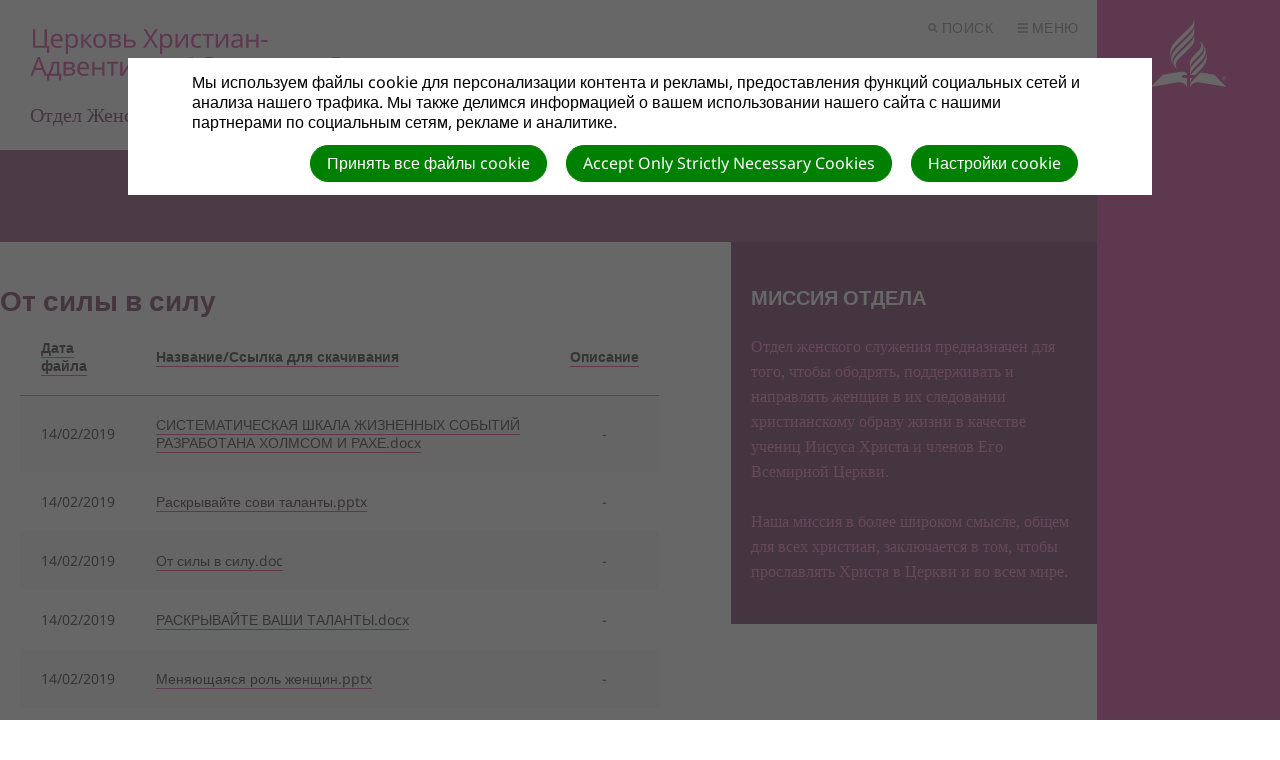

--- FILE ---
content_type: text/html; charset=utf-8
request_url: https://wm.esd.adventist.org/document_groups/4006?sort_by=description
body_size: 13151
content:
<!DOCTYPE html>
<html class=" u-theme--lily" lang="ru" dir="ltr">


<head>
<script>
//<![CDATA[
      window.cookieConsent = {
        config: {"first_party":{"_session_id":"necessary","cookie_consent":"necessary"},"unknown":"marketing"}
      };

//]]>
</script>
<script src="/assets/base_na3_js-c89e728507d137f0c94169bd2a52b6c1351199520423fd57b01051949d01dd16.js"></script>
<script src="/assets/jquery-migrate-1.2.1.min-e2329d92ec5e566769cc7a80f41331696f00d18b4fb36de297a3942167b2e842.js"></script>
<script src="/javascripts/cache/ru/dynamic.js" type="text/javascript" charset="utf-8"></script>
<script src="/assets/window-422d7be9503f9fcf72140791e3ffb01103bdd8b704f1d7527d19c49babfa4de6.js"></script>
<script src="/assets/tinymce_media_loader-c77ab6c002a7ab62bbb1e0ebaacd7fe868c67a4c2308ceaf7664765a2f856627.js"></script>
<script src="/extension_assets/3-5-6-8-10-20-21-45-61-75-76-77-78-80.js"></script>

  <link rel="stylesheet" href="/assets/scal-24a51880ba4c2667e3b5f72e4dcdc82e11835e7247bb0277acf07bcdb79e3287.css" />
  <link rel="stylesheet" href="/assets/tinymce-66d33c44b4eac18e4a96bcdef1f14ac17992c0d3471d3776cac23f643a6244bc.css" />

<link rel="stylesheet" href="/extension_assets/3-5-6-8-10-20-21-45-49-61-75-76-77-78-79-80-82.css" />
<link rel="stylesheet" href="/assets/cookie_consent-394eb8763e1ae29757ad975cbd2ff2328a8720458c3ab5a5790e68b4c5deab6d.css" />
<link rel="stylesheet" href="/themes/adventist.corporate3/assets/css/main.css" />
<link rel="stylesheet" href="/themes/adventist.corporate3/assets/css/widget.css" />

<title>Отдел Женского Служения - От силы в силу</title>

<link rel="shortcut icon" href="/favicon.png" />

<meta charset="utf-8" />



<meta name="author" content="Отдел Женского Служения">
<meta http-equiv="imagetoolbar" content="no">
<meta name="MSSmartTagsPreventParsing" content="true">
<meta name="csrf-param" content="authenticity_token" />
<meta name="csrf-token" content="OdYGDnK47drzYOZ6XN1NLEr8sDGkYfhY4Bbmpgpa6zHqXoN1omYIISVsCxGJezE2y7WboWraDkHzd04VHS5GMA" />
<meta property="og:url" content="https://wm.esd.adventist.org/document_groups/4006?sort_by=description">
<meta property="og:type" content="website">
<meta property="og:title" content="Отдел Женского Служения - От силы в силу">


  <meta name="HandheldFriendly" content="True" />
<meta name="lOptimized" content="width" />
<meta http-equiv="cleartype" content="on" />
<meta name="viewport" content="width=device-width,minimum-scale=1.0,initial-scale=1,user-scalable=yes">

<link href="/themes/adventist.corporate3/assets/css/fonts.css" rel="stylesheet">

<!--[if lt IE 9]>
  <script>document.createElement("nav");document.createElement("footer");document.createElement("header");</script>
  <script src="/themes/adventist.corporate3/assets/js/respond.min.js"></script>
<![endif]-->

<script src="/themes/adventist.corporate3/assets/js/head-script.min.js" type="text/javascript"></script>

</head>

<body class="default body u-theme--light"><div id="calendar-container" class="scal tinyscal" style="display:none; z-index:1002"></div>
  <div class="l-wrap">
    <div class="l-wrap__content l-content" role="document">

      <header class="c-header" role="banner" id="header">
  <div class="c-header--inner">
    <div class="c-header__nav-secondary">
      <nav class="c-secondary-nav" role="navigation">
  <ul class="c-secondary-nav__list">

    
    

    
    

    <li class="c-secondary-nav__list-item c-secondary-nav__list-item__search c-secondary-nav__list-item__toggle js-toggle-menu js-toggle-search is-priority">
      <a href="#" class="c-secondary-nav__link u-font--secondary-nav u-color--gray u-theme--link-hover--base">
        <span class="u-icon u-icon--xs u-path-fill--gray">
          <svg xmlns="http://www.w3.org/2000/svg" viewBox="0 0 10 10"><title>o-icon__search</title><path d="M9.91,8.5,7.43,6A4,4,0,1,0,4,8a4,4,0,0,0,2-.57L8.5,9.91ZM2,4A2,2,0,1,1,4,6,2,2,0,0,1,2,4Z" fill="#777"></path></svg>
        </span>
        Поиск
      </a>
    </li>
    <li class="c-secondary-nav__list-item c-secondary-nav__list-item__menu c-secondary-nav__list-item__toggle js-toggle-menu is-priority">
      <a href="#" class="c-secondary-nav__link u-font--secondary-nav u-color--gray u-theme--link-hover--base">
        <span class="u-icon u-icon--xs u-path-fill--gray">
          <svg xmlns="http://www.w3.org/2000/svg" viewBox="0 0 10 10"><title>o-icon__menu</title><path d="M0,0H10V2H0ZM0,10H10V8H0ZM0,6H10V4H0Z" fill="#9b9b9b"></path></svg>
        </span>
        Меню
      </a>
    </li>
  </ul>
</nav>

    </div>

    <div class="c-header__logo c-logo">
      <a href="/" class="c-logo__link u-theme--path-fill--base" style="flex-flow: column nowrap;">
        
        
        
        <img src="https://cdn.adventist.org/adventist-logo/2/ru/adventist-ru-text--lily.svg" alt="Церковь адвентистов седьмого дня">
        <span class="c-header__site-identity u-font--primary--m u-theme--color--darker u-space--half--top">Отдел Женского Служения</span>
      </a>
    </div>

    <div class="c-header__nav-primary">
      <nav class="c-primary-nav c-priority-nav priority-nav" role="navigation">
  <ul class="c-primary-nav__list c-priority-nav__list">
    
      <li class="c-primary-nav__list-item">
        <a href="/" target="" class="c-primary-nav__link u-font--primary-nav u-color--gray--dark u--theme--link-hover--base u-theme--border-color--base">
          Главная
        </a>
        
      </li>
    
      <li class="c-primary-nav__list-item">
        <a href="/about" target="" class="c-primary-nav__link u-font--primary-nav u-color--gray--dark u--theme--link-hover--base u-theme--border-color--base">
          О нас
        </a>
        
      </li>
    
      <li class="c-primary-nav__list-item has-subnav">
        <a href="#" target="" class="c-primary-nav__link u-font--primary-nav u-color--gray--dark u--theme--link-hover--base u-theme--border-color--base">
          Программы
        </a>
        
          <span class="c-subnav__arrow o-arrow--down u-path-fill--gray">
          </span>
          <ul class="c-primary-nav__subnav c-subnav">
            
              <li class="c-primary-nav__subnav__list-item c-subnav__list-item u-background-color--gray--light">
                <a href="/leadership-certification" target="" class="c-primary-nav__subnav__link c-subnav__link u-color--gray--dark u-theme--link-hover--base">
                  Сертификационная программа
                </a>
              </li>
            
              <li class="c-primary-nav__subnav__list-item c-subnav__list-item u-background-color--gray--light">
                <a href="/empower-reach-across" target="" class="c-primary-nav__subnav__link c-subnav__link u-color--gray--dark u-theme--link-hover--base">
                  Евангелизм для каждого
                </a>
              </li>
            
              <li class="c-primary-nav__subnav__list-item c-subnav__list-item u-background-color--gray--light">
                <a href="/document_groups/3279" target="" class="c-primary-nav__subnav__link c-subnav__link u-color--gray--dark u-theme--link-hover--base">
                  Дома надежды и исцеления
                </a>
              </li>
            
              <li class="c-primary-nav__subnav__list-item c-subnav__list-item u-background-color--gray--light">
                <a href="#" target="" class="c-primary-nav__subnav__link c-subnav__link u-color--gray--dark u-theme--link-hover--base">
                  enditnow
                </a>
              </li>
            
              <li class="c-primary-nav__subnav__list-item c-subnav__list-item u-background-color--gray--light">
                <a href="/document_groups/3280" target="" class="c-primary-nav__subnav__link c-subnav__link u-color--gray--dark u-theme--link-hover--base">
                  Библейские женщины... и я
                </a>
              </li>
            
              <li class="c-primary-nav__subnav__list-item c-subnav__list-item u-background-color--gray--light">
                <a href="/20-years-wm" target="" class="c-primary-nav__subnav__link c-subnav__link u-color--gray--dark u-theme--link-hover--base">
                  20 лет ОЖС
                </a>
              </li>
            
          </ul>
        
      </li>
    
      <li class="c-primary-nav__list-item has-subnav">
        <a href="#" target="" class="c-primary-nav__link u-font--primary-nav u-color--gray--dark u--theme--link-hover--base u-theme--border-color--base">
          Особые даты ОЖС
        </a>
        
          <span class="c-subnav__arrow o-arrow--down u-path-fill--gray">
          </span>
          <ul class="c-primary-nav__subnav c-subnav">
            
              <li class="c-primary-nav__subnav__list-item c-subnav__list-item u-background-color--gray--light">
                <a href="/day-of-prayer" target="" class="c-primary-nav__subnav__link c-subnav__link u-color--gray--dark u-theme--link-hover--base">
                  День молитвы
                </a>
              </li>
            
              <li class="c-primary-nav__subnav__list-item c-subnav__list-item u-background-color--gray--light">
                <a href="/day-of-women-s-ministries" target="" class="c-primary-nav__subnav__link c-subnav__link u-color--gray--dark u-theme--link-hover--base">
                  День женского служения
                </a>
              </li>
            
              <li class="c-primary-nav__subnav__list-item c-subnav__list-item u-background-color--gray--light">
                <a href="/day-of-violence-prevention" target="" class="c-primary-nav__subnav__link c-subnav__link u-color--gray--dark u-theme--link-hover--base">
                  День профилактики насилия
                </a>
              </li>
            
          </ul>
        
      </li>
    
      <li class="c-primary-nav__list-item has-subnav">
        <a href="#" target="" class="c-primary-nav__link u-font--primary-nav u-color--gray--dark u--theme--link-hover--base u-theme--border-color--base">
          Ресурсы
        </a>
        
          <span class="c-subnav__arrow o-arrow--down u-path-fill--gray">
          </span>
          <ul class="c-primary-nav__subnav c-subnav">
            
              <li class="c-primary-nav__subnav__list-item c-subnav__list-item u-background-color--gray--light">
                <a href="/document_groups/2975" target="" class="c-primary-nav__subnav__link c-subnav__link u-color--gray--dark u-theme--link-hover--base">
                  Духовные
                </a>
              </li>
            
              <li class="c-primary-nav__subnav__list-item c-subnav__list-item u-background-color--gray--light">
                <a href="/walk-easy" target="" class="c-primary-nav__subnav__link c-subnav__link u-color--gray--dark u-theme--link-hover--base">
                  Физические
                </a>
              </li>
            
              <li class="c-primary-nav__subnav__list-item c-subnav__list-item u-background-color--gray--light">
                <a href="#" target="" class="c-primary-nav__subnav__link c-subnav__link u-color--gray--dark u-theme--link-hover--base">
                  Интеллектуальные
                </a>
              </li>
            
              <li class="c-primary-nav__subnav__list-item c-subnav__list-item u-background-color--gray--light">
                <a href="/emotional" target="" class="c-primary-nav__subnav__link c-subnav__link u-color--gray--dark u-theme--link-hover--base">
                  Эмоциональные
                </a>
              </li>
            
              <li class="c-primary-nav__subnav__list-item c-subnav__list-item u-background-color--gray--light">
                <a href="/content_series/2/entries/" target="" class="c-primary-nav__subnav__link c-subnav__link u-color--gray--dark u-theme--link-hover--base">
                  Видео
                </a>
              </li>
            
              <li class="c-primary-nav__subnav__list-item c-subnav__list-item u-background-color--gray--light">
                <a href="#" target="" class="c-primary-nav__subnav__link c-subnav__link u-color--gray--dark u-theme--link-hover--base">
                  Мероприятий
                </a>
              </li>
            
              <li class="c-primary-nav__subnav__list-item c-subnav__list-item u-background-color--gray--light">
                <a href="/cards" target="" class="c-primary-nav__subnav__link c-subnav__link u-color--gray--dark u-theme--link-hover--base">
                  Открытки
                </a>
              </li>
            
              <li class="c-primary-nav__subnav__list-item c-subnav__list-item u-background-color--gray--light">
                <a href="/dukhovnye-razmyshleniya-nedeli" target="" class="c-primary-nav__subnav__link c-subnav__link u-color--gray--dark u-theme--link-hover--base">
                  Духовные размышления недели
                </a>
              </li>
            
          </ul>
        
      </li>
    
      <li class="c-primary-nav__list-item has-subnav">
        <a href="#" target="" class="c-primary-nav__link u-font--primary-nav u-color--gray--dark u--theme--link-hover--base u-theme--border-color--base">
          Новости
        </a>
        
          <span class="c-subnav__arrow o-arrow--down u-path-fill--gray">
          </span>
          <ul class="c-primary-nav__subnav c-subnav">
            
              <li class="c-primary-nav__subnav__list-item c-subnav__list-item u-background-color--gray--light">
                <a href="/document_groups/2945" target="" class="c-primary-nav__subnav__link c-subnav__link u-color--gray--dark u-theme--link-hover--base">
                  Мозаика ГК
                </a>
              </li>
            
              <li class="c-primary-nav__subnav__list-item c-subnav__list-item u-background-color--gray--light">
                <a href="/content_series/1/entries/" target="" class="c-primary-nav__subnav__link c-subnav__link u-color--gray--dark u-theme--link-hover--base">
                  ОЖС ЕАД
                </a>
              </li>
            
          </ul>
        
      </li>
    
      <li class="c-primary-nav__list-item">
        <a href="/photo_albums" target="" class="c-primary-nav__link u-font--primary-nav u-color--gray--dark u--theme--link-hover--base u-theme--border-color--base">
          Фотогалерея
        </a>
        
      </li>
    
  </ul>

  <span class="c-priority-nav__dropdown-wrapper priority-nav__wrapper">
    <ul class="c-priority-nav__dropdown priority-nav__dropdown"></ul>
    <button class="c-priority-nav__toggle priority-nav__dropdown-toggle priority-nav-is-hidden"></button>
  </span>
</nav>

    </div>
  </div>
</header>

<div class="c-drawer l-grid l-grid--7-col">

  <div class="c-drawer__toggle js-toggle-parent u-theme--background-color-trans--darker this-is-active">
    <div class="u-icon o-icon__close">
      <span></span>
      <span></span>
    </div>
  </div>

  <div class="l-grid-wrap--6-of-7 l-grid-item--s--6-col c-drawer__container u-spacing u-theme--background-color--darker">

    <div class="c-drawer__search">
      <form action="/search" method="get" role="search" class="search-form toggled-element">
        <fieldset>
          <legend class="is-vishidden">Search</legend>
          <input name="search" type="search" tabindex="1" class="textfield search-form__input u-font--secondary--s" placeholder="Search …" />
          <button class="search-form__submit is-vishidden">
            <span class="is-vishidden">Отправить</span>
          </button>
        </fieldset>
      </form>
    </div>

    <div class="c-drawer__nav">
      <div class="c-drawer__nav-primary">
        <nav class="c-primary-nav c-priority-nav priority-nav" role="navigation">
  <ul class="c-primary-nav__list c-priority-nav__list">
    
      <li class="c-primary-nav__list-item">
        <a href="/" target="" class="c-primary-nav__link u-font--primary-nav u-color--gray--dark u--theme--link-hover--base u-theme--border-color--base">
          Главная
        </a>
        
      </li>
    
      <li class="c-primary-nav__list-item">
        <a href="/about" target="" class="c-primary-nav__link u-font--primary-nav u-color--gray--dark u--theme--link-hover--base u-theme--border-color--base">
          О нас
        </a>
        
      </li>
    
      <li class="c-primary-nav__list-item has-subnav">
        <a href="#" target="" class="c-primary-nav__link u-font--primary-nav u-color--gray--dark u--theme--link-hover--base u-theme--border-color--base">
          Программы
        </a>
        
          <span class="c-subnav__arrow o-arrow--down u-path-fill--gray">
          </span>
          <ul class="c-primary-nav__subnav c-subnav">
            
              <li class="c-primary-nav__subnav__list-item c-subnav__list-item u-background-color--gray--light">
                <a href="/leadership-certification" target="" class="c-primary-nav__subnav__link c-subnav__link u-color--gray--dark u-theme--link-hover--base">
                  Сертификационная программа
                </a>
              </li>
            
              <li class="c-primary-nav__subnav__list-item c-subnav__list-item u-background-color--gray--light">
                <a href="/empower-reach-across" target="" class="c-primary-nav__subnav__link c-subnav__link u-color--gray--dark u-theme--link-hover--base">
                  Евангелизм для каждого
                </a>
              </li>
            
              <li class="c-primary-nav__subnav__list-item c-subnav__list-item u-background-color--gray--light">
                <a href="/document_groups/3279" target="" class="c-primary-nav__subnav__link c-subnav__link u-color--gray--dark u-theme--link-hover--base">
                  Дома надежды и исцеления
                </a>
              </li>
            
              <li class="c-primary-nav__subnav__list-item c-subnav__list-item u-background-color--gray--light">
                <a href="#" target="" class="c-primary-nav__subnav__link c-subnav__link u-color--gray--dark u-theme--link-hover--base">
                  enditnow
                </a>
              </li>
            
              <li class="c-primary-nav__subnav__list-item c-subnav__list-item u-background-color--gray--light">
                <a href="/document_groups/3280" target="" class="c-primary-nav__subnav__link c-subnav__link u-color--gray--dark u-theme--link-hover--base">
                  Библейские женщины... и я
                </a>
              </li>
            
              <li class="c-primary-nav__subnav__list-item c-subnav__list-item u-background-color--gray--light">
                <a href="/20-years-wm" target="" class="c-primary-nav__subnav__link c-subnav__link u-color--gray--dark u-theme--link-hover--base">
                  20 лет ОЖС
                </a>
              </li>
            
          </ul>
        
      </li>
    
      <li class="c-primary-nav__list-item has-subnav">
        <a href="#" target="" class="c-primary-nav__link u-font--primary-nav u-color--gray--dark u--theme--link-hover--base u-theme--border-color--base">
          Особые даты ОЖС
        </a>
        
          <span class="c-subnav__arrow o-arrow--down u-path-fill--gray">
          </span>
          <ul class="c-primary-nav__subnav c-subnav">
            
              <li class="c-primary-nav__subnav__list-item c-subnav__list-item u-background-color--gray--light">
                <a href="/day-of-prayer" target="" class="c-primary-nav__subnav__link c-subnav__link u-color--gray--dark u-theme--link-hover--base">
                  День молитвы
                </a>
              </li>
            
              <li class="c-primary-nav__subnav__list-item c-subnav__list-item u-background-color--gray--light">
                <a href="/day-of-women-s-ministries" target="" class="c-primary-nav__subnav__link c-subnav__link u-color--gray--dark u-theme--link-hover--base">
                  День женского служения
                </a>
              </li>
            
              <li class="c-primary-nav__subnav__list-item c-subnav__list-item u-background-color--gray--light">
                <a href="/day-of-violence-prevention" target="" class="c-primary-nav__subnav__link c-subnav__link u-color--gray--dark u-theme--link-hover--base">
                  День профилактики насилия
                </a>
              </li>
            
          </ul>
        
      </li>
    
      <li class="c-primary-nav__list-item has-subnav">
        <a href="#" target="" class="c-primary-nav__link u-font--primary-nav u-color--gray--dark u--theme--link-hover--base u-theme--border-color--base">
          Ресурсы
        </a>
        
          <span class="c-subnav__arrow o-arrow--down u-path-fill--gray">
          </span>
          <ul class="c-primary-nav__subnav c-subnav">
            
              <li class="c-primary-nav__subnav__list-item c-subnav__list-item u-background-color--gray--light">
                <a href="/document_groups/2975" target="" class="c-primary-nav__subnav__link c-subnav__link u-color--gray--dark u-theme--link-hover--base">
                  Духовные
                </a>
              </li>
            
              <li class="c-primary-nav__subnav__list-item c-subnav__list-item u-background-color--gray--light">
                <a href="/walk-easy" target="" class="c-primary-nav__subnav__link c-subnav__link u-color--gray--dark u-theme--link-hover--base">
                  Физические
                </a>
              </li>
            
              <li class="c-primary-nav__subnav__list-item c-subnav__list-item u-background-color--gray--light">
                <a href="#" target="" class="c-primary-nav__subnav__link c-subnav__link u-color--gray--dark u-theme--link-hover--base">
                  Интеллектуальные
                </a>
              </li>
            
              <li class="c-primary-nav__subnav__list-item c-subnav__list-item u-background-color--gray--light">
                <a href="/emotional" target="" class="c-primary-nav__subnav__link c-subnav__link u-color--gray--dark u-theme--link-hover--base">
                  Эмоциональные
                </a>
              </li>
            
              <li class="c-primary-nav__subnav__list-item c-subnav__list-item u-background-color--gray--light">
                <a href="/content_series/2/entries/" target="" class="c-primary-nav__subnav__link c-subnav__link u-color--gray--dark u-theme--link-hover--base">
                  Видео
                </a>
              </li>
            
              <li class="c-primary-nav__subnav__list-item c-subnav__list-item u-background-color--gray--light">
                <a href="#" target="" class="c-primary-nav__subnav__link c-subnav__link u-color--gray--dark u-theme--link-hover--base">
                  Мероприятий
                </a>
              </li>
            
              <li class="c-primary-nav__subnav__list-item c-subnav__list-item u-background-color--gray--light">
                <a href="/cards" target="" class="c-primary-nav__subnav__link c-subnav__link u-color--gray--dark u-theme--link-hover--base">
                  Открытки
                </a>
              </li>
            
              <li class="c-primary-nav__subnav__list-item c-subnav__list-item u-background-color--gray--light">
                <a href="/dukhovnye-razmyshleniya-nedeli" target="" class="c-primary-nav__subnav__link c-subnav__link u-color--gray--dark u-theme--link-hover--base">
                  Духовные размышления недели
                </a>
              </li>
            
          </ul>
        
      </li>
    
      <li class="c-primary-nav__list-item has-subnav">
        <a href="#" target="" class="c-primary-nav__link u-font--primary-nav u-color--gray--dark u--theme--link-hover--base u-theme--border-color--base">
          Новости
        </a>
        
          <span class="c-subnav__arrow o-arrow--down u-path-fill--gray">
          </span>
          <ul class="c-primary-nav__subnav c-subnav">
            
              <li class="c-primary-nav__subnav__list-item c-subnav__list-item u-background-color--gray--light">
                <a href="/document_groups/2945" target="" class="c-primary-nav__subnav__link c-subnav__link u-color--gray--dark u-theme--link-hover--base">
                  Мозаика ГК
                </a>
              </li>
            
              <li class="c-primary-nav__subnav__list-item c-subnav__list-item u-background-color--gray--light">
                <a href="/content_series/1/entries/" target="" class="c-primary-nav__subnav__link c-subnav__link u-color--gray--dark u-theme--link-hover--base">
                  ОЖС ЕАД
                </a>
              </li>
            
          </ul>
        
      </li>
    
      <li class="c-primary-nav__list-item">
        <a href="/photo_albums" target="" class="c-primary-nav__link u-font--primary-nav u-color--gray--dark u--theme--link-hover--base u-theme--border-color--base">
          Фотогалерея
        </a>
        
      </li>
    
  </ul>

  <span class="c-priority-nav__dropdown-wrapper priority-nav__wrapper">
    <ul class="c-priority-nav__dropdown priority-nav__dropdown"></ul>
    <button class="c-priority-nav__toggle priority-nav__dropdown-toggle priority-nav-is-hidden"></button>
  </span>
</nav>

        <ul class="c-drawer__subnav u-theme--background-color--darker"></ul>
      </div>
      <div class="c-drawer__nav-secondary">
        <nav class="c-secondary-nav" role="navigation">
  <ul class="c-secondary-nav__list">

    
    

    
    

    <li class="c-secondary-nav__list-item c-secondary-nav__list-item__search c-secondary-nav__list-item__toggle js-toggle-menu js-toggle-search is-priority">
      <a href="#" class="c-secondary-nav__link u-font--secondary-nav u-color--gray u-theme--link-hover--base">
        <span class="u-icon u-icon--xs u-path-fill--gray">
          <svg xmlns="http://www.w3.org/2000/svg" viewBox="0 0 10 10"><title>o-icon__search</title><path d="M9.91,8.5,7.43,6A4,4,0,1,0,4,8a4,4,0,0,0,2-.57L8.5,9.91ZM2,4A2,2,0,1,1,4,6,2,2,0,0,1,2,4Z" fill="#777"></path></svg>
        </span>
        Поиск
      </a>
    </li>
    <li class="c-secondary-nav__list-item c-secondary-nav__list-item__menu c-secondary-nav__list-item__toggle js-toggle-menu is-priority">
      <a href="#" class="c-secondary-nav__link u-font--secondary-nav u-color--gray u-theme--link-hover--base">
        <span class="u-icon u-icon--xs u-path-fill--gray">
          <svg xmlns="http://www.w3.org/2000/svg" viewBox="0 0 10 10"><title>o-icon__menu</title><path d="M0,0H10V2H0ZM0,10H10V8H0ZM0,6H10V4H0Z" fill="#9b9b9b"></path></svg>
        </span>
        Меню
      </a>
    </li>
  </ul>
</nav>

      </div>
    </div>

    <div class="c-drawer__logo">
      <span class="u-icon u-icon--l u-path-fill--white">
        <svg xmlns="http://www.w3.org/2000/svg" viewBox="0 0 253.71 227.63"><title>icon-logo</title><path d="M67.68,120.38c-.1-9.91,2.8-18.41,20.8-36.41l39-39c10.4-10.4,19.1-19.29,19.1-29V.67c0-.89-1.1-.89-1.2,0-2.6,12.4-7.5,17.3-17.8,27.61L82.28,73.47c-17.1,17-19.5,35.1-15.8,46.91C66.78,121.38,67.68,121.47,67.68,120.38Zm64.2,38.9c0,.89,1,.89,1.2,0,2.6-12.5,7.6-17.4,17.8-27.61L166,116.78c19.8-19.9,10.7-39-.9-44.31-1-.5-1.4.31-.6,1,9.3,8,6.5,21.5-5.2,33.2L151,115c-10.4,10.31-19.1,19.2-19.1,29Zm81.8,26.6L168,178.17l-17.1,17.11c-10.4,10.39-19,19.3-19,29V227c0,.7.9.9,1.2.11,3.2-8.7,13.9-18.11,33.5-14.8,0,0,85.4,14.8,86.1,14.8a.9.9,0,0,0,1-.61.79.79,0,0,0-.2-.8c-.3-.39-39.8-39.8-39.8-39.8Zm-107.5,1h15a.66.66,0,0,0,.6-.6c0-7.9-6-13.31-30-9.2L40,186S.58,225.37.28,225.78a.79.79,0,0,0-.1,1.1.81.81,0,0,0,.8.2c.7-.11,86.1-14.8,86.1-14.8,19.6-3.31,30.3,6,33.5,14.8.3.8,1.2.7,1.2-.11v-29.5a.66.66,0,0,0-.6-.6l-15,.1a.64.64,0,0,1-.6-.6v-8.9a.65.65,0,0,1,.6-.6Zm26.8,25.9a36.3,36.3,0,0,1,6.9-15.81h-7.5a.65.65,0,0,0-.6.61v15.2c0,.89,1.1.89,1.2,0Zm13.6-158.6c0-.91-1.1-.91-1.2,0-2.6,12.39-7.5,17.29-17.8,27.6l-39.8,39.69c-19.8,19.81-10.7,39,.9,44.31,1,.5,1.4-.4.6-1-9.3-8-6.5-21.61,5.2-33.2l33-33c10.4-10.4,19.1-19.3,19.1-29Zm-19.1,17.49c10.4-10.3,19-19.2,19.1-29V27.27c0-.9-1.1-.9-1.2,0-2.6,12.4-7.5,17.4-17.8,27.7L86.68,95.78c-19.8,19.8-23.3,39-13.2,51.4.7.8,1.4.3,1-.7-6.7-15.1,9.3-31.1,16.9-38.7Zm37.6,82.5-14.3,14.2c-6.5,6.5-12.3,12.4-15.8,18.4h14.1l1.7-1.7,20.5-20.5c17.1-16.9,19.5-35,15.8-46.8-.3-1-1.2-1.1-1.2,0,.1,9.9-2.8,18.4-20.8,36.4Zm-2.8-24-11.4,11.5c-10.4,10.4-19.1,19.4-19.1,29.11v15.3c0,.89,1.1.89,1.2,0,2.6-12.4,7.5-17.4,17.8-27.7L167,142.17c19.8-19.8,23.3-39,13.2-51.4-.7-.8-1.4-.3-1,.7C185.88,106.57,169.88,122.57,162.28,130.17Zm83.5,68.2h1.1l1.7,3h1.5l-2-3.3a2,2,0,0,0,1.3-2c0-1.5-.8-2.2-2.7-2.2h-2.2v7.5h1.3v-3Zm0-3.5h.8c1,0,1.4.3,1.4,1.2,0,.7-.5,1.2-1.4,1.2h-.9v-2.4Zm1,9a6.3,6.3,0,1,0-6.3-6.3,6.08,6.08,0,0,0,5.87,6.3Zm0-11.7a5.4,5.4,0,1,1,0,10.8,5.31,5.31,0,0,1-5.4-5.23h0v-.16a5.24,5.24,0,0,1,5.11-5.39h.29Z"></path></svg>
      </span>
    </div>

    <div class="c-drawer__about">
      <div class="c-drawer__about-left u-spacing">
        <p class="c-site-description"></p>
        <p class="c-mission-statement">Адвентисты седьмого дня посвящены тому, чтобы помочь людям понять Библию, найти свободу, исцеление и надежду.</p>
      </div>
      <div class="c-drawer__about-right u-spacing--half">
        <h3 class="u-font--secondary--s u-text-transform--upper">
          <strong>Об адвентистской церкви:</strong>
        </h3>
        <p class="u-spacing--half">
          <a href="https://esd.adventist.org/adventist-beliefs/fundamental-beliefs/" target="_blank" class="u-link--white">Служение</a>
          <a href="https://esd.adventist.org/adventist-beliefs/fundamental-beliefs/" target="_blank" class="u-link--white">Жизнь</a>
          <a href="https://esd.adventist.org/adventist-beliefs/fundamental-beliefs/" target="_blank" class="u-link--white">Духовность</a>
          <a href="https://esd.adventist.org/adventist-beliefs/fundamental-beliefs/" target="_blank" class="u-link--white">Убеждения</a>
        </p>
      </div>
    </div>
  </div>
</div>



      <main class="l-main u-spacing--double u-padding--double--bottom" role="main">

        <header class="c-page-header c-page-header__simple u-theme--background-color--dark">
          <div class="c-page-header__simple--inner u-padding">
            <h1 class="u-font--primary--xxl u-color--white">
              
            </h1>
          </div>
        </header>

        <section class="l-grid l-grid--7-col u-shift--left--1-col--at-xxlarge l-grid-wrap--6-of-7 u-spacing--double--until-xxlarge u-padding--zero--sides">
          <article class="c-article l-grid-item l-grid-item--l--4-col l-grid-item--xl--3-col">
            <div class="c-article__body">
              <div class="u-spacing--triple">
                
                  <div id="document_group" class="layout">
    <div class="largecontent">
      <p><a class="back_to" href="/document_groups">Назад к Группам Документов</a></p>

      <h2>От силы в силу</h2>
      
      
      <div class="clear"><!-- hi --></div>

        <table style="width:90%;margin-left:20px">
  <tr>
    <th><a href="/document_groups/4006?sort_by=file_date">Дата файла</a></th>
    <th><a href="/document_groups/4006?sort_by=title">Название/Ссылка для скачивания</a></th>
    <th style='text-align: center'><a href="/document_groups/4006?sort_by=reverse_description">Описание</a></th>
  </tr>

    <tr>
      <td>14/02/2019</td>
      <td><a target="_blank" href="/uploaded_assets/95814-СИСТЕМАТИЧЕСКАЯ_ШКАЛА_ЖИЗНЕННЫХ_СОБЫТИЙ_РАЗРАБОТАНА_ХОЛМСОМ_И_РАХЕ.docx?thumbnail=original&amp;1550146677">СИСТЕМАТИЧЕСКАЯ ШКАЛА ЖИЗНЕННЫХ СОБЫТИЙ РАЗРАБОТАНА ХОЛМСОМ И РАХЕ.docx</a></td>
      <td style="text-align: center">-</td>
    </tr>
    <tr>
      <td>14/02/2019</td>
      <td><a target="_blank" href="/uploaded_assets/95813-Раскрывайте_сови_таланты.pptx?thumbnail=original&amp;1550146676">Раскрывайте сови таланты.pptx</a></td>
      <td style="text-align: center">-</td>
    </tr>
    <tr>
      <td>14/02/2019</td>
      <td><a target="_blank" href="/uploaded_assets/95811-От_силы_в_силу.doc?thumbnail=original&amp;1550146654">От силы в силу.doc</a></td>
      <td style="text-align: center">-</td>
    </tr>
    <tr>
      <td>14/02/2019</td>
      <td><a target="_blank" href="/uploaded_assets/95812-РАСКРЫВАЙТЕ_ВАШИ_ТАЛАНТЫ.docx?thumbnail=original&amp;1550146654">РАСКРЫВАЙТЕ ВАШИ ТАЛАНТЫ.docx</a></td>
      <td style="text-align: center">-</td>
    </tr>
    <tr>
      <td>14/02/2019</td>
      <td><a target="_blank" href="/uploaded_assets/95809-Меняющаяся_роль_женщин.pptx?thumbnail=original&amp;1550146651">Меняющаяся роль женщин.pptx</a></td>
      <td style="text-align: center">-</td>
    </tr>
    <tr>
      <td>14/02/2019</td>
      <td><a target="_blank" href="/uploaded_assets/95810-МЕНЯЮЩАЯСЯ_РОЛЬ_ЖЕНЩИНЫ.docx?thumbnail=original&amp;1550146651">МЕНЯЮЩАЯСЯ РОЛЬ ЖЕНЩИНЫ.docx</a></td>
      <td style="text-align: center">-</td>
    </tr>
    <tr>
      <td>14/02/2019</td>
      <td><a target="_blank" href="/uploaded_assets/95808-Востановление_самооценки.zip?thumbnail=original&amp;1550146592">Востановление самооценки.zip</a></td>
      <td style="text-align: center">-</td>
    </tr>
</table>
<div style="margin-top: 10px"><a href="/document_groups/4006?sort_by=position">Reset to default order</a></div>

    </div>

  </div>


                
              </div>
            </div> <!-- .c-article__body -->
          </article> <!-- .c-article -->

          <div class="c-sidebar l-grid-item l-grid-item--l--2-col l-grid-item--xl--2-col u-spacing--double u-padding--zero--sides">
            <div id="sidebar_breakout" class="WidgetContainer c-block__breakout u-padding u-padding--double--bottom u-padding--double--top u-spacing--triple u-theme--background-color--darker can-be--dark-dark"><div id="86636" class="widget-static-content-widget nastaticcontent-миссия-отдела"><div class="widget basic widgetdiv1">
  <div class="widget basic widgetdiv2">
    <div class="widget basic widgetdiv3">
      <div class="widget basic widgetdiv4">
        <h3 class="widgettitle">Миссия отдела</h3>
        <div class="ContentInfo">
          <!DOCTYPE html PUBLIC "-//W3C//DTD HTML 4.0 Transitional//EN" "http://www.w3.org/TR/REC-html40/loose.dtd">
<html><body><p>Отдел женского служения предназначен для того, чтобы ободрять, поддерживать и направлять женщин в их следовании христианскому образу жизни в качестве учениц Иисуса Христа и членов Его Всемирной Церкви. <br><br>Наша миссия в более широком смысле, общем для всех христиан, заключается в том, чтобы прославлять Христа в Церкви и во всем мире.</p></body></html>

        </div>
      </div>
    </div>
  </div>
</div>
</div></div>
            
          </div> <!-- .c-sidebar -->
        </section> <!-- .l-grid -->

      </main> <!-- .main -->

      <footer class="c-footer u-theme--background-color--primary u-theme--background-color--darker" role="contentinfo">
  <div class="c-footer--inner u-color--white l-grid l-grid--7-col l-grid-wrap l-grid-wrap--6-of-7">

    <div class="l-grid-item l-grid-item--m--3-col c-footer__description">
      <p class="c-footer__description-text u-font--secondary--m">
        
      </p>
    </div>

    <div class="l-grid-item l-grid-item--m--3-col l-grid-item--l--1-col c-footer__primary-nav">
      <nav class="c-footer__primary-nav__list u-spacing--half">
        
        
        
        
        
        
        
      </nav> <!-- .c-footer__primary-nav__list -->
    </div> <!-- .c-footer__primary-nav -->

    <div class="l-grid-item l-grid-item--m--3-col l-grid-item--l--2-col c-footer__secondary-nav">
      <nav class="c-footer__secondary-nav__list u-spacing--half">
        
          <a href="javascript:void(0)" class="c-footer__secondary-nav__link u-link--white u-theme--link-hover--light cookie-settings-button">
            <span class="u-icon u-icon--xs u-path-fill--white u-space--half--right">
              <svg xmlns="http://www.w3.org/2000/svg" viewBox="0 0 10.01 10"><title>o-cion</title><path d="M10,2.31H0V0H10ZM6.36,3.85H0v2.3H6.36ZM8.22,7.7H0V10H8.22Z" fill="#231f20"></path></svg>
            </span>
            Настройки cookie
          </a>
        
      </nav>
    </div> <!-- .c-footer__secondary-nav -->

    <div class="l-grid-item--7-col l-grid-item--m--1-col c-footer__logo u-path-fill--white">
      <svg xmlns="http://www.w3.org/2000/svg" viewBox="0 0 169.88 169.88"><title>icon-logo-round-sda</title><path d="M147.5,117c.67,0,1.07-.37,1.07-.91s-.34-.86-1.08-.86h-.63V117Zm-1.62-2.6h1.65c1.4,0,2,.56,2,1.66a1.49,1.49,0,0,1-1,1.46L150,120h-1.1l-1.28-2.23h-.8V120h-1Zm5.74,2.8a3.93,3.93,0,0,0-4-4,3.87,3.87,0,0,0-4,4,4,4,0,1,0,8,0Zm-8.69,0a4.55,4.55,0,0,1,4.71-4.71,4.62,4.62,0,0,1,4.71,4.71,4.71,4.71,0,1,1-9.42,0Zm-55.08-.31c0-5.71,5.08-10.92,11.13-17l6.71-6.71c4.45-4.45,13.79-13.8,9.89-22.62-.25-.58.17-.87.56-.39,5.9,7.21,3.89,18.43-7.7,30L99,109.64c-6,6-8.89,8.89-10.38,16.15-.11.55-.73.54-.73,0Zm-21.8-23c-6.81,6.82-8.46,14.72-3,19.42.45.39.22.87-.37.6-6.77-3.08-12.1-14.27-.5-25.87l23.2-23.18c6-6,8.88-8.84,10.38-16.1.11-.54.73-.54.73,0v8.9c0,5.7-5.08,10.92-11.13,17Zm-12.27,9.19c-5.9-7.21-3.89-18.43,7.7-30L85.36,49.18c6-6,8.89-8.9,10.38-16.16.12-.54.74-.54.74,0v9c0,5.7-5.09,10.92-11.14,17L64.24,80.06c-4.45,4.44-13.8,13.8-9.9,22.61C54.6,103.25,54.17,103.54,53.78,103.06Zm-4-15.71C47.61,80.47,49,69.92,59,60L85.33,33.57c6-6,8.9-8.85,10.39-16.11.11-.54.73-.54.73,0v8.9c0,5.7-5.08,10.92-11.13,17L62.58,66.06C52,76.61,50.37,81.58,50.42,87.36c0,.61-.5.57-.68,0Zm54.13-8c6.82-6.82,8.46-14.72,3-19.41-.45-.4-.21-.88.38-.61,6.76,3.08,12.09,14.28.5,25.87L99,94c-6,6-8.88,8.84-10.38,16.1-.11.55-.73.54-.73,0v-8.89c0-5.71,5.08-10.92,11.13-17Zm16.32,6.53c2.12,6.88.73,17.42-9.23,27.39l-12,12-1,1H89.77c2-3.47,5.43-6.93,9.23-10.73l8.34-8.34c10.55-10.55,12.21-15.51,12.16-21.29C119.5,85.25,120,85.28,120.19,85.87ZM88.6,141.35c-.11.55-.73.55-.73,0v-8.88a.36.36,0,0,1,.36-.36h4.4a21.27,21.27,0,0,0-4,9.25Zm19.54-.24c-11.45-1.93-17.7,3.52-19.57,8.62-.16.45-.7.38-.7,0V148.1c0-5.71,5.08-10.92,11.13-17l10-10,26.64,4.58,14.12,14.12a84.94,84.94,0,1,0-129.64,0L34.24,125.7l30.24-5.2c14-2.43,17.5.72,17.52,5.35a.37.37,0,0,1-.36.37H72.91a.37.37,0,0,0-.37.36v5.16a.37.37,0,0,0,.37.36h8.74a.37.37,0,0,1,.36.37v17.21c0,.43-.54.5-.7,0-1.87-5.1-8.11-10.55-19.57-8.62l-34.68,6a84.89,84.89,0,0,0,115.76,0l-34.68-6Z" fill="#fff"></path></svg>
    </div>

    <div class="l-grid-item l-grid-item--m--3-col c-footer__legal">
      <p class="c-footer__copyright">
        
          <div class="creds">(c) 2026 Отдел Женского Служения.</div>
        
      </p>

      
        <address class="c-footer__address" itemprop="address" itemscope itemtype="http://schema.org/PostalAddress">
          <span itemprop="streetAddress">
            12501 Old Columbia Pike
            
          </span>,
          <span itemprop="addressPostCode">20904</span>
          <span itemprop="addressLocality">Silver Spring</span>,
          <span itemprop="addressRegion">MD</span>
          <span itemprop="addressCountry">United States</span>
          
        </address>
      

      <div class="c-footer__login-options u-font--secondary--xs">
        <div id="login" class="creds"><a rel="nofollow" href="https://wm.esd.adventist.org/sessions/new?return_to=https%3A%2F%2Fwm.esd.adventist.org%2Fdocument_groups%2F4006%3Fsort_by%3Ddescription">Вход</a> | <a rel="nofollow" href="https://wm.esd.adventist.org/users/new">Зарегистрироваться</a></div>
      </div>
    </div>

  </div>
</footer> <!-- .c-footer -->


    </div> <!-- .l-content -->

    <aside class="l-wrap__sabbath l-sabbath js-sticky-parent js-toggle-menu">
  <div class="l-sabbath__logo js-sticky">
    <div class="l-sabbath__logo--inner ">
      <div class="l-sabbath__logo-light u-path-fill--white">
        <svg xmlns="http://www.w3.org/2000/svg" viewBox="0 0 253.71 227.63"><title>icon-logo</title><path d="M67.68,120.38c-.1-9.91,2.8-18.41,20.8-36.41l39-39c10.4-10.4,19.1-19.29,19.1-29V.67c0-.89-1.1-.89-1.2,0-2.6,12.4-7.5,17.3-17.8,27.61L82.28,73.47c-17.1,17-19.5,35.1-15.8,46.91C66.78,121.38,67.68,121.47,67.68,120.38Zm64.2,38.9c0,.89,1,.89,1.2,0,2.6-12.5,7.6-17.4,17.8-27.61L166,116.78c19.8-19.9,10.7-39-.9-44.31-1-.5-1.4.31-.6,1,9.3,8,6.5,21.5-5.2,33.2L151,115c-10.4,10.31-19.1,19.2-19.1,29Zm81.8,26.6L168,178.17l-17.1,17.11c-10.4,10.39-19,19.3-19,29V227c0,.7.9.9,1.2.11,3.2-8.7,13.9-18.11,33.5-14.8,0,0,85.4,14.8,86.1,14.8a.9.9,0,0,0,1-.61.79.79,0,0,0-.2-.8c-.3-.39-39.8-39.8-39.8-39.8Zm-107.5,1h15a.66.66,0,0,0,.6-.6c0-7.9-6-13.31-30-9.2L40,186S.58,225.37.28,225.78a.79.79,0,0,0-.1,1.1.81.81,0,0,0,.8.2c.7-.11,86.1-14.8,86.1-14.8,19.6-3.31,30.3,6,33.5,14.8.3.8,1.2.7,1.2-.11v-29.5a.66.66,0,0,0-.6-.6l-15,.1a.64.64,0,0,1-.6-.6v-8.9a.65.65,0,0,1,.6-.6Zm26.8,25.9a36.3,36.3,0,0,1,6.9-15.81h-7.5a.65.65,0,0,0-.6.61v15.2c0,.89,1.1.89,1.2,0Zm13.6-158.6c0-.91-1.1-.91-1.2,0-2.6,12.39-7.5,17.29-17.8,27.6l-39.8,39.69c-19.8,19.81-10.7,39,.9,44.31,1,.5,1.4-.4.6-1-9.3-8-6.5-21.61,5.2-33.2l33-33c10.4-10.4,19.1-19.3,19.1-29Zm-19.1,17.49c10.4-10.3,19-19.2,19.1-29V27.27c0-.9-1.1-.9-1.2,0-2.6,12.4-7.5,17.4-17.8,27.7L86.68,95.78c-19.8,19.8-23.3,39-13.2,51.4.7.8,1.4.3,1-.7-6.7-15.1,9.3-31.1,16.9-38.7Zm37.6,82.5-14.3,14.2c-6.5,6.5-12.3,12.4-15.8,18.4h14.1l1.7-1.7,20.5-20.5c17.1-16.9,19.5-35,15.8-46.8-.3-1-1.2-1.1-1.2,0,.1,9.9-2.8,18.4-20.8,36.4Zm-2.8-24-11.4,11.5c-10.4,10.4-19.1,19.4-19.1,29.11v15.3c0,.89,1.1.89,1.2,0,2.6-12.4,7.5-17.4,17.8-27.7L167,142.17c19.8-19.8,23.3-39,13.2-51.4-.7-.8-1.4-.3-1,.7C185.88,106.57,169.88,122.57,162.28,130.17Zm83.5,68.2h1.1l1.7,3h1.5l-2-3.3a2,2,0,0,0,1.3-2c0-1.5-.8-2.2-2.7-2.2h-2.2v7.5h1.3v-3Zm0-3.5h.8c1,0,1.4.3,1.4,1.2,0,.7-.5,1.2-1.4,1.2h-.9v-2.4Zm1,9a6.3,6.3,0,1,0-6.3-6.3,6.08,6.08,0,0,0,5.87,6.3Zm0-11.7a5.4,5.4,0,1,1,0,10.8,5.31,5.31,0,0,1-5.4-5.23h0v-.16a5.24,5.24,0,0,1,5.11-5.39h.29Z"></path></svg>
      </div>
      <div class="l-sabbath__logo-dark u-theme--path-fill--base">
        <svg xmlns="http://www.w3.org/2000/svg" viewBox="0 0 253.71 227.63"><title>icon-logo</title><path d="M67.68,120.38c-.1-9.91,2.8-18.41,20.8-36.41l39-39c10.4-10.4,19.1-19.29,19.1-29V.67c0-.89-1.1-.89-1.2,0-2.6,12.4-7.5,17.3-17.8,27.61L82.28,73.47c-17.1,17-19.5,35.1-15.8,46.91C66.78,121.38,67.68,121.47,67.68,120.38Zm64.2,38.9c0,.89,1,.89,1.2,0,2.6-12.5,7.6-17.4,17.8-27.61L166,116.78c19.8-19.9,10.7-39-.9-44.31-1-.5-1.4.31-.6,1,9.3,8,6.5,21.5-5.2,33.2L151,115c-10.4,10.31-19.1,19.2-19.1,29Zm81.8,26.6L168,178.17l-17.1,17.11c-10.4,10.39-19,19.3-19,29V227c0,.7.9.9,1.2.11,3.2-8.7,13.9-18.11,33.5-14.8,0,0,85.4,14.8,86.1,14.8a.9.9,0,0,0,1-.61.79.79,0,0,0-.2-.8c-.3-.39-39.8-39.8-39.8-39.8Zm-107.5,1h15a.66.66,0,0,0,.6-.6c0-7.9-6-13.31-30-9.2L40,186S.58,225.37.28,225.78a.79.79,0,0,0-.1,1.1.81.81,0,0,0,.8.2c.7-.11,86.1-14.8,86.1-14.8,19.6-3.31,30.3,6,33.5,14.8.3.8,1.2.7,1.2-.11v-29.5a.66.66,0,0,0-.6-.6l-15,.1a.64.64,0,0,1-.6-.6v-8.9a.65.65,0,0,1,.6-.6Zm26.8,25.9a36.3,36.3,0,0,1,6.9-15.81h-7.5a.65.65,0,0,0-.6.61v15.2c0,.89,1.1.89,1.2,0Zm13.6-158.6c0-.91-1.1-.91-1.2,0-2.6,12.39-7.5,17.29-17.8,27.6l-39.8,39.69c-19.8,19.81-10.7,39,.9,44.31,1,.5,1.4-.4.6-1-9.3-8-6.5-21.61,5.2-33.2l33-33c10.4-10.4,19.1-19.3,19.1-29Zm-19.1,17.49c10.4-10.3,19-19.2,19.1-29V27.27c0-.9-1.1-.9-1.2,0-2.6,12.4-7.5,17.4-17.8,27.7L86.68,95.78c-19.8,19.8-23.3,39-13.2,51.4.7.8,1.4.3,1-.7-6.7-15.1,9.3-31.1,16.9-38.7Zm37.6,82.5-14.3,14.2c-6.5,6.5-12.3,12.4-15.8,18.4h14.1l1.7-1.7,20.5-20.5c17.1-16.9,19.5-35,15.8-46.8-.3-1-1.2-1.1-1.2,0,.1,9.9-2.8,18.4-20.8,36.4Zm-2.8-24-11.4,11.5c-10.4,10.4-19.1,19.4-19.1,29.11v15.3c0,.89,1.1.89,1.2,0,2.6-12.4,7.5-17.4,17.8-27.7L167,142.17c19.8-19.8,23.3-39,13.2-51.4-.7-.8-1.4-.3-1,.7C185.88,106.57,169.88,122.57,162.28,130.17Zm83.5,68.2h1.1l1.7,3h1.5l-2-3.3a2,2,0,0,0,1.3-2c0-1.5-.8-2.2-2.7-2.2h-2.2v7.5h1.3v-3Zm0-3.5h.8c1,0,1.4.3,1.4,1.2,0,.7-.5,1.2-1.4,1.2h-.9v-2.4Zm1,9a6.3,6.3,0,1,0-6.3-6.3,6.08,6.08,0,0,0,5.87,6.3Zm0-11.7a5.4,5.4,0,1,1,0,10.8,5.31,5.31,0,0,1-5.4-5.23h0v-.16a5.24,5.24,0,0,1,5.11-5.39h.29Z"></path></svg>
      </div>
    </div>
  </div>
  <div class="l-sabbath__overlay u-theme--background-color--base"></div>
</aside> <!-- .l-sabbath -->

  </div> <!-- .l-wrap -->

  
<div id="learn-more-text" style="display:none;"
  data-learn-more="Узнать больше"></div>

<script src="/themes/adventist.corporate3/assets/js/alps-script.min.js" type="text/javascript"></script>
  <script src="/themes/adventist.corporate3/assets/js/script.js" type="text/javascript"></script>


<style>
.c-header__site-identity {
        padding-left: 10px;
        max-width: 28.75rem;
}

#document_group .largecontent p a {
   display:none;
}

.c-header__logo img {
   content:url("https://cdn.adventist.org/adventist-logo/2/ru_CH/adventist-ru_CH-text--lily.svg");
}

.u-theme--ming .o-button--lighter {
   background-color:#04132b;
}

.c-header__logo img {
  max-width: 22.65rem;
}

.c-header__logo {
  width: 28.75rem;
}

@media (min-width: 900px) {
#widget_86633 {
  padding-left: calc(100vw / 7);
}
}
</style>


<style>
#grid {
  display: grid;
  grid-template-columns: repeat(auto-fill, minmax(250px, 1fr)); /* see notes below */
  grid-gap: 1em;
}

#grid > div {
  background-color: #fcfbe4;
}

#grid ul {
  padding-left:30px;
}

#grid img.center {
    display: block;
    margin: 0 auto;
    text-align:center;
    height:140px;
}

#grid a {
  border:none;
}

#grid a:hover {
  color:#d60183;
  border:none;
}

.published_at, .back_to {
  display:none;
}

td a {
  text-decoration:none;
}
</style>

<script>
//<![CDATA[
      var _gaq = _gaq || [];
      _gaq.push(['site._setAccount', 'UA-29705038-9']);_gaq.push(['site._trackPageview']);
      (function() {
        var ga = document.createElement('script');
        ga.type = 'text/javascript'; ga.async = true;
        ga.src = ('https:' == document.location.protocol ? 'https://ssl' : 'http://www') + '.google-analytics.com/ga.js';
        var s = document.getElementsByTagName('script')[0];
        s.parentNode.insertBefore(ga, s);
      })();

//]]>
</script>

<div id="cookie-background">
  <div id="cookie-notice-wrapper" class="cookie-wrapper " role="dialog" aria-label="Cookie Notice">
    <div id="cookie-notice-popup" class="cookie-popup cookie-scroll">
      <img class="cookie-spinner" src="/images/ajax-loader.gif" width="16" height="16" />
      <span class="cookie-text">Мы используем файлы cookie для персонализации контента и рекламы, предоставления функций социальных сетей и анализа нашего трафика. Мы также делимся информацией о вашем использовании нашего сайта с нашими партнерами по социальным сетям, рекламе и аналитике.</span>
      <div class="cookie-actions">
        <button class="cookie-settings-button cookie-attention-button cookie-button">Настройки cookie</button>
        <button class="cookie-reject-button cookie-attention-button cookie-button">Accept Only Strictly Necessary Cookies</button>
        <button class="cookie-accept-button cookie-attention-button cookie-button">Принять все файлы cookie</button>
      </div>
    </div>
  </div>
  <div id="cookie-settings-wrapper" class="cookie-wrapper" role="dialog" aria-label="Cookie Settings">
    <div id="cookie-settings-popup" class="cookie-popup cookie-scroll">
      <img class="cookie-spinner" src="/images/ajax-loader.gif" width="16" height="16" />
      <form action="javascript:void(0)" name="cookie-settings">
        <div class="cookie-heading">Центр предпочтений конфиденциальности</div>
        <span class="cookie-text">Когда вы посещаете любой веб-сайт, он может сохранять или извлекать информацию в вашем браузере, в основном в виде файлов cookie. Эта информация может касаться вас, ваших предпочтений или вашего устройства и в основном используется для того, чтобы сайт работал так, как вы ожидаете. Эта информация обычно не идентифицирует вас напрямую, но может дать вам более персонализированный опыт работы в Интернете. Поскольку мы уважаем ваше право на конфиденциальность, вы можете запретить использование некоторых типов файлов cookie. Щелкните заголовки различных категорий, чтобы узнать больше и изменить настройки по умолчанию. Однако блокировка некоторых типов файлов cookie может повлиять на ваш опыт посещения сайта и услуг, которые мы можем предложить.</span>
        <div class="cookie-actions">
          <a href="#manage-cookie-choices" class="cookie-attention-button cookie-button">Прокрутить вниз, чтобы управлять вариантами</a>
          <button class="cookie-reject-button cookie-attention-button cookie-button">Allow Only Strictly Necessary Cookies</button>
          <button class="cookie-accept-button cookie-attention-button cookie-button">Разрешить все файлы cookie</button>
        </div>
        <a id="manage-cookie-choices"></a><div class="cookie-subheading">Строго необходимые файлы cookie</div>
        <span class="cookie-text">Эти файлы cookie необходимы для работы веб-сайта и не могут быть отключены в наших системах. Обычно они устанавливаются только в ответ на ваши действия, которые равносильны запросу на услуги, например, установка ваших настроек конфиденциальности, вход в систему или заполнение форм. Вы можете настроить свой браузер так, чтобы он блокировал или предупреждал вас об этих файлах cookie, но в этом случае некоторые части сайта не будут работать. Эти файлы cookie не хранят никакой личной информации.</span>
        <div class="cookie-actions">
          <label class="cookie-switch">
            <input type="checkbox" name="necessary" checked="checked" disabled="disabled"/>
            <span class="cookie-slider"></span>
          </label>
          <span class="cookie-note">Всегда включено</span>
        </div>
        <div class="cookie-subheading">Предпочтения файлов cookie</div>
        <span class="cookie-text">Эти файлы cookie, также известные как функциональные файлы cookie, позволяют веб-сайту запоминать выбранные вами ранее варианты, например, какой язык вы предпочитаете, для какого региона вам нужны сводки погоды или ваше имя пользователя и пароль, чтобы вы могли автоматически авторизоваться.</span>
        <div class="cookie-actions">
          <label class="cookie-switch">
            <input type="checkbox" name="functional"/>
            <span class="cookie-slider"></span>
          </label>
        </div>
        <div class="cookie-subheading">Статистические файлы cookie</div>
        <span class="cookie-text">Эти файлы cookie, также известные как «файлы cookie производительности», позволяют нам подсчитывать посещения и источники трафика, чтобы мы могли измерять и улучшать производительность нашего сайта. Они помогают нам узнать, какие страницы наиболее и наименее популярны, и увидеть, как посетители перемещаются по сайту. Вся информация, которую собирают эти файлы cookie, является агрегированной и, следовательно, анонимной. Если вы не разрешите использование этих файлов cookie, мы не узнаем, когда вы посетили наш сайт, и не сможем отслеживать его работу.</span>
        <div class="cookie-actions">
          <label class="cookie-switch">
            <input type="checkbox" name="performance"/>
            <span class="cookie-slider"></span>
          </label>
        </div>
        <div class="cookie-subheading">Маркетинговые файлы cookie</div>
        <span class="cookie-text">Эти файлы cookie могут быть установлены через наш сайт нашими рекламными партнерами. Эти компании могут использовать их для создания профиля ваших интересов и показа релевантной рекламы на других сайтах. Они не хранят напрямую личную информацию, а основаны на уникальной идентификации вашего браузера и интернет-устройства. Если вы не разрешите использование этих файлов cookie, вы получите менее таргетированную рекламу.</span>
        <div class="cookie-actions">
          <label class="cookie-switch">
            <input type="checkbox" name="marketing"/>
            <span class="cookie-slider"></span>
          </label>
        </div>
        <div class="cookie-actions">
          <button class="cookie-confirm-button cookie-attention-button cookie-button">Подтвердить мой выбор файлов cookie</button>
        </div>
      </form>
    </div>
  </div>
</div>
<div id="cookie-button-wrapper" class="cookie-wrapper" role="dialog" aria-label="Manage Cookie Settings">
  <button class="cookie-settings-button cookie-attention-button cookie-button">Настройки файлов cookie</button>
</div>




</body>

</html>


--- FILE ---
content_type: text/css
request_url: https://wm.esd.adventist.org/assets/scal-24a51880ba4c2667e3b5f72e4dcdc82e11835e7247bb0277acf07bcdb79e3287.css
body_size: 1481
content:
.scal{background-color:white;margin:3px;border:1px dashed gray;font-size:24pt;width:436px;min-height:300px;display:block;padding:10px;font-size:24pt;font-family:'Lucida Grande',Verdana,Arial,Sans-Serif;line-height:normal;position:absolute}.scal:hover{cursor:pointer}.scal .calweekswrapper{display:block}.scal .calheader{display:block;width:100%;text-align:center;margin-bottom:2px}.scal .caltitle{width:60%;margin-left:auto;margin-right:auto;text-align:center}.scal .calcontrol{margin:2px;padding:2px;font-size:12pt;font-weight:bold}.scal .calcontrol:hover{background-color:red;color:white}.scal .calclose{border:1px solid black;float:right}.scal .calprevmonth{float:left}.scal .calnextmonth{float:right}.scal .calnextyear{display:none}.scal .calprevyear{display:none}.scal .daybox{float:left;border:1px solid black;width:60px;color:black;text-align:center}.scal .dayboxvalue{display:none}.scal .dayboxname{background-color:black;color:white;font-size:16pt}.scal .dayboxsunday{background-color:lightgray}.scal .dayboxsaturday{background-color:lightgray}.scal .daybox:hover{border:1px solid red}.scal .dayboxname:hover{border:1px solid black}.scal .dayinmonth{color:black}.scal .dayoutmonth{color:gray}.scal .dayselected{background-color:red;color:white}.scal .daycurrent{border:1px solid red}.scal .weekbox{width:100%;display:block}.scal .endweek{float:left}input.scal_input{background:#fff url(/assets/images/icons/calendar-39fb166081421a5d6dd6d9fd1a252842731b1775f56e49751d8b6bc0285fe0db.gif) center right no-repeat}.tinyscal{font-size:8pt;width:154px;min-height:140px}.tinyscal .calcontrol{font-size:8pt}.tinyscal .caltitle{padding:3px}.tinyscal .daybox{width:20px}.tinyscal .dayboxname{font-size:8pt}.tinyscal .weekboxname{margin-top:5px}.iscal{background-color:#dd0000;margin:1px;border:3px solid #cccccc;font-size:10pt;width:540px;display:block;padding:3px;min-height:540px}.iscal:hover{cursor:pointer}.iscal .calwrapper{display:block;background-color:#ffffff}.iscal .calweekswrapper{display:block;border-right:1px solid #cccccc}.iscal .calheader{display:block;width:100%;text-align:center;color:#ffffff;font-size:18pt;font-weight:bold;margin-bottom:2px}.iscal .caltitle{width:70%;height:40px;margin-top:10px;margin-left:auto;margin-right:auto;text-align:center}.iscal .calcontrol{font-weight:bold;width:25px}.iscal .calclose{float:right;display:none}.iscal .calprevmonth{float:left}.iscal .calnextmonth{float:right}.iscal .calnextyear{display:none}.iscal .calprevyear{display:none}.iscal .daybox{float:left;background-color:white;border-left:1px solid #cccccc;border-bottom:1px solid #cccccc;width:70px;height:70px;padding:3px;color:black;text-align:right;overflow:auto}.iscal .dayboxname{background-color:#ffffff;border-left:1px solid #ffffff;height:auto;width:70px;text-align:center;color:#000000}.iscal .dayboxvalue{text-align:left;overflow:auto}.iscal .dayinmonth{color:black}.iscal .dayoutmonth{color:gray}.iscal .dayselected{background-color:#eeeeff}.iscal .daycurrent{border:1px solid #e8eef7}.iscal .weekbox{width:100%;display:block}.iscal .endweek{float:left}.iscal .dayboxdate{width:15px;text-align:center;float:right}.iscal .dayboxvalue p{margin:0px;padding:0px;display:block;clear:both;border-bottom:1px solid #ccc}.googleblue{background-color:#c3d9ff;margin:1px;border:1px solid #c3d9ff;font-size:10pt;width:219px;display:block;padding:3px;min-height:175px}.googleblue:hover{cursor:pointer}.googleblue .calwrapper{display:block}.googleblue .calweekswrapper{display:block;border:1px solid gray}.googleblue .calheader{display:block;width:100%;text-align:center;color:#112aab;font-size:11pt;font-weight:bold;margin-bottom:2px}.googleblue .caltitle{width:auto;margin-left:auto;margin-right:auto;text-align:center}.googleblue .calcontrol{font-weight:bold;width:25px}.googleblue .calclose{float:right;display:none}.googleblue .calprevmonth{float:left}.googleblue .calnextmonth{float:right}.googleblue .calnextyear{display:none}.googleblue .calprevyear{display:none}.googleblue .daybox{float:left;background-color:white;border:1px solid white;width:25px;padding:2px;color:black;text-align:center}.googleblue .dayboxvalue{display:none}.googleblue .dayboxname{border:1px solid #c3d9ff;background-color:#c3d9ff;color:black}.googleblue .dayboxsunday{background-color:#e8eef7;border:1px solid #e8eef7}.googleblue .dayboxsaturday{background-color:#e8eef7;border:1px solid #e8eef7}.googleblue .dayinmonth{color:black}.googleblue .dayoutmonth{color:gray}.googleblue .dayselected{background-color:#aaccee;color:black}.googleblue .daycurrent{border:1px solid #e8eef7}.googleblue .weekbox{width:100%;min-height:21px;display:block}.googleblue .endweek{float:left}.dashblack{background-color:#000000;margin:1px;border:3px solid silver;font-size:10pt;width:204px;display:block;padding:3px;min-height:145px}.dashblack:hover{cursor:pointer}.dashblack .calwrapper{display:block}.dashblack .calweekswrapper{display:block}.dashblack .calheader{display:block;width:100%;text-align:center;color:#88dd22;font-size:10pt;font-weight:bold;margin-bottom:2px}.dashblack .caltitle{width:auto;margin-left:auto;margin-right:auto;text-align:center}.dashblack .calcontrol{font-weight:bold;color:#ffffff;width:25px}.dashblack .calclose{float:right;display:none}.dashblack .calprevmonth{float:left}.dashblack .calnextmonth{float:right}.dashblack .calnextyear{display:none}.dashblack .calprevyear{display:none}.dashblack .daybox{float:left;background-color:#000000;border-right:1px solid #665;border-left:1px solid #000000;width:25px;padding:1px;color:#ffffff;font-weight:bold;text-align:center}.dashblack .dayboxname{border-right:1px solid #665;border-left:1px solid #000000;background-color:#000000;color:#665}.dashblack .dayboxvalue{display:none}.dashblack .dayoutmonth{color:#665}.dashblack .dayselected{color:#88dd22}.dashblack .dayselected .dayboxdate{text-decoration:underline}.dashblack .weekbox{width:100%;display:block}.dashblack .endweek{float:left;border-right:1px solid #000000;border-left:1px solid #000000}.iphonic{background-color:#e6e6e6;color:#2e3f51;font-size:22px;width:320px;display:block;min-height:322px;font-family:Helvetica;letter-spacing:1px;-webkit-box-shadow:0px 15px 15px #888}.iphonic:hover{cursor:pointer}.iphonic .calwrapper{display:block}.iphonic .calweekswrapper{display:block}.iphonic .calheader{display:block;width:100%;text-align:center;font-size:22px;font-weight:bold}.iphonic .caltitle{width:auto;margin-left:auto;margin-right:auto;text-align:center;height:23px;padding-top:6px;vertical-align:bottom}.iphonic .calcontrol{font-weight:bold;width:44px;padding-top:6px;height:23px}.iphonic .calprevmonth{float:left}.iphonic .calnextmonth{float:right}.iphonic .calnextyear{display:none}.iphonic .calprevyear{display:none}.iphonic .calclose{float:right;display:none}.iphonic .daybox{float:left;border-top:2px solid #d2d2d2;border-right:2px solid #d2d2d2;width:44px;height:35px;font-weight:bold;text-align:center;padding-top:9px}.iphonic .dayboxname{border-right:2px solid #c9c7cc;border-top:none;background-color:#c9c7cc;font-size:10px;height:14px;color:#665;padding-top:3px}.iphonic .dayboxvalue{display:none}.iphonic .dayoutmonth{color:#969696}.iphonic .dayselected{color:#ffffff;background-color:#0c60c2}.iphonic .dayselected .dayboxdate{text-decoration:none}.iphonic .weekbox{width:100%;display:block}.iphonic .endweek{float:left;border-right:none}


--- FILE ---
content_type: text/css
request_url: https://wm.esd.adventist.org/extension_assets/3-5-6-8-10-20-21-45-49-61-75-76-77-78-79-80-82.css
body_size: 71460
content:
.photo_album{margin:5px;height:100px}.photo_album .album_preview{margin-bottom:5px}.photo_album .title{margin:0px 0px 3px 0px}.photo_album .title h4{margin:6px 0 0 2px;float:left}.photo_album .title img{border:none;float:left}.photo_album .title em{font-weight:normal;font-size:.9em}.photo_album .gallery_delete img{float:right}.photo_album .edit{float:right}.photo_album .edit ul{margin:0px;padding:0px;list-style-type:none}.photo_album .gallery_delete{margin-bottom:26px;width:100px}.photo_album .edit em{font-size:.9em}.photo_album img{border:1px solid #090909;margin:2px 4px}.photo_album .edit img{border:none}#photo_albums tr td{padding:0px 5px}#photo_albums form{margin:0px}#photo_albums tr.odd img,#photo_albums tr.even img{margin-top:5px}.edit_audio,.edit_video,.edit_photo,.edit_document{margin-left:20px}.photo{height:30px}#photo_albums_list{list-style:none;padding:0px}#photo_albums_list li{padding:2px 0 7px 0px}.edit_audio,.edit_video,.edit_photo,.edit_document{margin-left:20px}.photo{height:30px}.album{height:110px;margin:5px;width:400px;padding-top:5px}.album ul{margin:0px;padding:0px}.album ul li{list-style:none;float:left;margin:0 5px}ul.photos{margin:0;padding:0}ul.photos li{list-style:none;float:left;margin:5px;height:120px;padding:0}#photos{min-height:500px}.photo{margin:5px 5px 0px 5px}.photo_album_widget_image{width:150px;height:100px;margin-left:auto;margin-right:auto;margin-bottom:10px}.photo_album_widget_image img{display:block;margin-left:auto;margin-right:auto}#bodyarea p.link_to_album{color:#665;font-size:85%;text-align:center;padding-right:5px}.photo_album_widget_image_holder p{margin-bottom:0}.photo_album_return{text-align:left;margin-top:10px}

p.backToIndexLink{margin-bottom:20px}.podcast_links img{padding-right:5px;margin-top:4px}.podcast_widget_holder p{margin-bottom:3px}.podcast_widget_holder p a.play_icon{float:left;margin-right:5px}.podcast_widget_holder h3 span{float:left}.external_podcast{margin-bottom:10px}ul.external-podcast-list{margin:0}ul.external-podcast-list li{list-style:none;margin:0}ul.external-podcast-list li h2{line-height:1.5em}.title-header{width:300px}.presenter-header{width:150px}#podcast table img{max-width:initial}

div#new_document_group_documents_wrapper{border:2px solid #BAD5E2;margin:20px 0px 100px 0px}div#new_document_group_document_wrapper .topbar{margin:0}#document_group_documents{width:519px}span.remove_file{float:right}ul#document_group_documents li.asset{margin-left:15px}ul#document_group_documents li.document,ul#document_group_documents li.asset{clear:both}ul#document_group_documents li.asset{height:15px}ul.related_files{clear:both}div#new_document_group_document_wrapper .withBackground{margin:0}#new_document_group_document_wrapper .contentTitle{margin-left:0}#document_group_information label{display:block;font-weight:bold;padding-bottom:3px}.document-group-widget p{margin-bottom:5px}.document-group-widget .clear{display:none}

form.forms{padding:10px}form.forms h2{margin:10px 0px;padding:0px}form.forms input{width:auto}div.fieldset{margin-bottom:10px}div.fieldset span.hint{margin-left:10px;font-style:italic;font-weight:normal}.error{border:solid 1px red}div.fieldset label{margin:0px;font-weight:bold}.fieldset div.address{margin-bottom:5px;margin-left:0px}.fieldset .clear{clear:both;width:0;height:0;margin:0;padding:0;line-height:0;visibility:hidden}.sub-label{font-size:85%;margin-bottom:5px}.float-left-field{float:left;margin-right:10px}.clear-floated-field{clear:both}.form_product_price,.form_product_tax,.form_product_quantity,.form_product_total{text-align:right}.form_product_description{text-align:left}#form_products_total{border-top:3px double;text-align:right;padding-top:5px;font-weight:bold}form.forms table{font-size:90%}span.justification{text-decoration:italic}.correct{color:green}.incorrect{color:red;text-decoration:line-through}.forms_widget .widgetcontent{padding:0px}.forms_widget .errorExplanation div,.forms_widget .errorExplanation ul{margin:0px;padding:0px}select[multiple] option:checked{background-color:#414ae6;color:white}

.ArticleWidgetBlock h4{font-size:1.125em;margin-bottom:5px;height:auto}div.accordion{position:relative}.widget div.accordion-toggle{padding:0px;border-bottom:1px solid #CCC;font-size:15px;cursor:pointer;position:relative;z-index:10;margin-top:10px}div.accordion-content{overflow:hidden;padding:0px}.accordion-content li{padding:10px 0px}.accordion-content .feed-image img{float:left}img.fe-image{max-width:100%;height:auto}

.no-content-series,.no-content-series-entries{padding-top:2em;padding-bottom:2em}.content-series-entry-short{list-style-type:none;list-style-image:none;padding-bottom:25px}.content-series-entry-short .title{font-weight:bold}.content-series-thumbnail{float:left;padding-right:10px;padding-bottom:8px}.content-series-entry-full .published_at{padding-left:2em}.content-series-entry-full .body{padding-top:2em;padding-bottom:2em}

ul#prayer_requests li{list-style:none;margin-bottom:20px}ul#prayer_requests li div.prayer_info{text-align:right;font-style:italic}p.confirm{padding-bottom:10px;border-bottom:1px solid #665}form#new_prayer_request div.form_field{clear:both}form#new_prayer_request div.form_field label{font-weight:bold;padding-bottom:3px}form#new_prayer_request div.form_field label.inline{display:inline;font-weight:normal}

#blog-header{margin-bottom:10px}ul.blog-actions{list-style:none;float:right}.blog-actions li{display:inline}.blog-actions li a:hover{text-decoration:none}.post{width:100%;margin:0 0 20px 0}.post .post_content h3 a{text-decoration:none}.post_info{font-size:0.9em;color:#999;border-bottom:solid 1px #CCC;margin-bottom:10px}ul.blog-actions li.action-subscribe a{background:url(/assets/blog/rss-b124d6e120d6a12613379b14017a3705a5d71fbdfeca839a23beaccca406e8c6.png) no-repeat 0 0;width:30px;height:30px;display:block}#blog_commenting #comments_wrap{margin-left:115px}.blog_posts_widget_photo{float:left}

#comments_wrap{width:400px;margin:50px 0}#comment_header{margin:0 0 20px 0}#comment_header h2{display:inline}#comment_header span{float:right}#comment_message_box{background-color:#E3EDC1;border:1px solid #68A954;margin:10px 0;padding:10px;text-align:center}.comment{float:left;border-bottom:1px solid #AAA;padding:10px 0;clear:left}.com_unpublished{background-color:#EFEFEF}.comment .bcom_img{float:left;width:48px;height:48px}.comment .bcom_rightside{float:left;margin:0 0 0 20px;padding:0;width:332px}.comment .by_line{font-weight:bold}.comment .by_line span{font-weight:normal;font-size:0.85em}.comment .by_line a{font-weight:bold}.comment_options{float:right}.comment_options a.com-approve{margin-right:10px;border-radius:2px;-moz-border-radius:2px;padding:2px 4px;background-color:#a1cc4d;color:#FFF;text-decoration:none;font-weight:normal}.comment_options a.com-approve:hover{text-decoration:underline}#comment_button{background-color:#F0F0F0;border:1px solid #999;width:150px;padding:2px 0px;margin:0 auto;text-align:center;cursor:pointer}#comment_button:hover{background-color:#99D6E5;color:#FFF}#comment_form dl{float:left;width:100%}#comment_form dt{float:left;margin-left:18px}#comment_form dt span{font-size:0.9em;font-weight:normal}#comment_form .com-field dd{margin-left:100px}#comments_tnc{border:1px solid #333;overflow:auto;height:150px;width:96%;padding:5px 2%;background:#FFF}#comment_comment{width:100%;height:150px}.comment_button_wrapper{text-align:center}#new_comment_wrapper{margin:10px 0}#comment_form xmp{margin:0 0 0 10px;padding:0;font-size:1.2em}

.widget-slideshow .widgetdiv1{width:auto}.widget-slideshow .widgetdiv4 div{padding:0}.ss-slideshow,.ss-scroller,.ss-content,.ss-section,.ss-link_wrapper,.ss-text-box,.ss-slide-title,.ss-slide-description,.ss-controls-wrapper,.ss-controls,.ss-button{margin:0;padding:0}.ss-text-scroller,.ss-section,.ss-link-wrapper{bottom:0;left:0;position:absolute;right:0;top:0}.ss-slideshow{overflow:hidden;position:relative}.ss-scroller{overflow:hidden}.ss-slide-scroller{margin:0 auto;position:relative;width:100%}.ss-link-wrapper{display:block;z-index:3}.ss-slide-scroller .ss-section{background-position:center center;background-repeat:no-repeat;background-size:contain}.ss-slide-scroller.is-responsive .ss-section{background-position:0 0;background-repeat:repeat;background-size:auto auto}.ss-slide-scroller.is-responsive .ss-section img{height:auto;width:100%}.ss-link-wrapper,.ss-link-wrapper:hover{text-decoration:none}.ss-text-box{background:url(/assets/slideshow/50_transparent_bg-79ad5d75e074285b842a6fc9a2b66a204e2dbdb18201c9aaed967abc8d05892f.png) repeat;background:rgba(0,0,0,0.5);color:#fff;display:block;padding:10px 20px}.ss-slide-title{display:block;font-size:16px;line-height:1.2;margin-bottom:5px}.ss-slide-description{display:block;line-height:1.2;width:100%}.ss-controls-wrapper{bottom:0;left:50%;position:absolute;z-index:5}.ss-controls{left:-50%;position:relative}.ss-button{background:url(/assets/slideshow/dark_round_button-8abc9deab464b7e3ec7d40701dbc90617faee23ca5368a729bdba425f43f09d5.png) no-repeat;background:rgba(0,0,0,0.8);border:2px solid #999999;border-color:rgba(255,255,255,0.6);-webkit-border-radius:10px;-khtml-border-radius:10px;border-radius:10px;display:inline-block;height:16px;margin-right:10px;width:16px}.ss-button.active{background:url(/assets/slideshow/light_round_button-50e4bf34f3b88cc26ddaedf8ba10990b919e807007349003694042a23ee389d6.png) no-repeat;background:rgba(255,255,255,0.8);border-color:#666666;border-color:rgba(0,0,0,0.6)}.ss-fx-glider .ss-section+.ss-section{left:100%;right:-100%}.ss-fx-appear .ss-section+.ss-section{display:none;left:100%;right:-100%;opacity:0}

#media_panel{margin:0;padding:0}.presenter_image,.presenter_info{float:left}.presenter_image{width:150px}.presenter_info{width:300px}ul.channel_actions li{display:inline-block}.mediahub-topper{width:100%;clear:both;margin-bottom:15px}.mediahub-topper img{border:1px solid #aaa;padding:5px;height:75px;width:100px}.mediahub-topper span{display:block;line-height:1.2}#media_panel .mediahub-topper ul{margin:0;padding:0}.mediahub-topper ul li{list-style:none;float:left;width:112px;margin:5px 10px}.mediahub-topper ul li.media1{margin-left:0}.mediahub-topper ul li.media5{margin-right:0}.channel_videos,.channel_listings{float:left;margin:10px 0}.channel_videos{width:400px}.channel_listings{width:150px}#mediahub .channel_listings ul{margin:0;padding:0}.channel_listings li{list-style:none;line-height:1.8}#mediahub .channel_listings h5{margin:0;padding:0}#mediahub ul.media_assets_list{margin:15px 0;padding:0;display:grid;grid-template-columns:repeat(3, 1fr);gap:20px;list-style:none}#mediahub .featured_asset{margin:20px 0;padding:0;background:#fff;border-radius:8px;overflow:visible !important;box-shadow:0 2px 4px rgba(0,0,0,0.1);transition:transform 0.2s ease, box-shadow 0.2s ease;position:relative !important;height:auto !important;min-height:auto !important}#mediahub .featured_asset:hover{transform:translateY(-2px);box-shadow:0 4px 8px rgba(0,0,0,0.15)}#mediahub .featured_asset h4{margin:0;padding:12px 12px 8px 12px;font-size:16px;font-weight:600;color:#333;border-bottom:1px solid #eee}#mediahub .featured_asset .featured_info{display:flex;flex-direction:column;padding:0}#mediahub .featured_asset .featured_image_box{position:relative;width:100%;height:0;padding-bottom:56.25%;overflow:hidden;display:block !important;flex-shrink:0;order:1 !important}#mediahub .featured_asset .featured_image{position:absolute;top:0;left:0;width:100%;height:100%;object-fit:cover;border:none !important;padding:0 !important;display:block !important;visibility:visible !important}#mediahub .featured_asset .featured_content{padding:12px;background:#fff;flex-grow:1;display:flex !important;flex-direction:column;justify-content:flex-start;position:static !important;z-index:999 !important;margin-top:0 !important;order:2 !important;overflow:visible !important;height:auto !important;min-height:auto !important}#mediahub .featured_asset .featured_content .media_title{font-weight:600;font-size:14px;line-height:1.3;margin-bottom:8px;color:#333 !important;display:block !important;visibility:visible !important;opacity:1 !important;white-space:normal;overflow:visible;text-overflow:unset;height:auto !important;min-height:auto !important}#mediahub .featured_asset .featured_content .media_presenter{font-size:12px;color:#666 !important;line-height:1.4;display:block !important;visibility:visible !important;opacity:1 !important;margin-bottom:8px;height:auto !important;min-height:auto !important}#mediahub .featured_asset .featured_content .media_summary{font-size:12px;color:#666 !important;line-height:1.4;display:block !important;visibility:visible !important;opacity:1 !important;margin-bottom:8px;height:auto !important;min-height:auto !important}#mediahub .featured_asset .featured_content .media_title a,#mediahub .featured_asset .featured_content .media_presenter a,#mediahub .featured_asset .featured_content .media_summary a{color:inherit;text-decoration:none;display:inline !important;visibility:visible !important;opacity:1 !important}#mediahub .featured_asset .featured_content .media_title a:hover,#mediahub .featured_asset .featured_content .media_presenter a:hover,#mediahub .featured_asset .featured_content .media_summary a:hover{color:#007bff;text-decoration:underline}@media (max-width: 900px){#mediahub ul.media_assets_list{grid-template-columns:repeat(2, 1fr)}}@media (max-width: 600px){#mediahub ul.media_assets_list{grid-template-columns:1fr}}ul li.media_asset img{border:1px solid #999;padding:3px}#mediahub ul.media_assets_list li.media_asset{list-style:none;display:flex !important;flex-direction:column !important;background:#fff;border-radius:8px;overflow:visible !important;box-shadow:0 2px 4px rgba(0,0,0,0.1);transition:transform 0.2s ease, box-shadow 0.2s ease;position:relative !important;min-height:auto !important;height:auto !important}#mediahub ul.media_assets_list li.media_asset:hover{transform:translateY(-2px);box-shadow:0 4px 8px rgba(0,0,0,0.15)}li.media_asset span{display:block;line-height:1.2}#mediahub ul.media_assets_list li.media_asset .media-facets{padding:12px !important;background:#fff !important;flex-grow:1;display:flex !important;flex-direction:column;justify-content:flex-start;position:static !important;z-index:999 !important;margin-top:0 !important;order:2 !important;overflow:visible !important;height:auto !important;min-height:auto !important}#mediahub ul.media_assets_list li.media_asset .media-facets .media-title{font-weight:600;font-size:14px;line-height:1.3;margin-bottom:8px;color:#333 !important;display:block !important;visibility:visible !important;opacity:1 !important;white-space:normal;overflow:visible;text-overflow:unset;height:auto !important;min-height:auto !important}#mediahub ul.media_assets_list li.media_asset .media-facets .media-presenter{font-size:12px;color:#666 !important;line-height:1.4;display:block !important;visibility:visible !important;opacity:1 !important;margin-bottom:8px;height:auto !important;min-height:auto !important}#mediahub ul.media_assets_list li.media_asset .media-facets .media-title a,#mediahub ul.media_assets_list li.media_asset .media-facets .media-presenter a{color:inherit;text-decoration:none;display:inline !important;visibility:visible !important;opacity:1 !important}#mediahub ul.media_assets_list li.media_asset .media-facets .media-title a:hover,#mediahub ul.media_assets_list li.media_asset .media-facets .media-presenter a:hover{color:#007bff;text-decoration:underline}#mediahub ul.media_assets_list li.media_asset .ma_image{position:relative;width:100%;height:auto;overflow:hidden;display:block !important;flex-shrink:0;order:1 !important}#mediahub ul.media_assets_list li.media_asset .ma_image img{position:relative;width:100%;height:auto;object-fit:contain;border:none !important;padding:0 !important;display:block !important;visibility:visible !important}ul.media_assets_list li.media_asset{display:flex !important;flex-direction:column !important;height:auto !important;min-height:auto !important;overflow:visible !important}ul.media_assets_list li.media_asset[class*="media_asset_media"]{padding-bottom:0 !important}#mediahub ul.media_assets_list #media_panel.channels_panel .media_player,#mediahub ul.media_assets_list #mediahub>#media_panel .media_asset,#mediahub ul.media_assets_list #mediahub>#media_panel>.media_player{padding-bottom:0 !important}#mediahub ul.media_assets_list li.media_asset{padding-bottom:0 !important}ul.media_assets_list li.media_asset .ma_image{display:block !important;width:100%;height:0;padding-bottom:56.25%;overflow:hidden;flex-shrink:0;order:1 !important}ul.media_assets_list li.media_asset .ma_image img{position:absolute;top:0;left:0;width:100%;height:100%;object-fit:cover;border:none !important;padding:0 !important;display:block !important;visibility:visible !important}ul.media_assets_list li.media_asset .media-facets{padding:12px !important;background:#fff !important;flex-grow:1;display:flex !important;flex-direction:column;justify-content:flex-start;position:static !important;z-index:999 !important;margin-top:0 !important;order:2 !important;overflow:visible !important;height:auto !important;min-height:auto !important}ul.media_assets_list li.media_asset .media-facets .media-title{font-weight:600;font-size:14px;line-height:1.3;margin-bottom:8px;color:#333 !important;display:block !important;visibility:visible !important;opacity:1 !important;white-space:normal;overflow:visible;text-overflow:unset;height:auto !important;min-height:auto !important}ul.media_assets_list li.media_asset .media-facets .media-presenter{font-size:12px;color:#666 !important;line-height:1.4;display:block !important;visibility:visible !important;opacity:1 !important;margin-bottom:8px;height:auto !important;min-height:auto !important}.mediahub_slideshow{width:450px}.mediahub_slideshow .photos{height:340px}.mediahub_slideshow .photo-description{min-height:30px;padding:5px}.slideshow_control_panel{background:#000 url(/assets/themediahub/slideshow_bg-d136e3839af77332cc1fef66a8e549e629f12ef10ba3521f6a01b2da3c8e8409.gif) repeat-x;height:30px}.slideshow_control_panel ul{padding:0 10px}.slideshow_control_panel li{margin-top:5px;list-style:none}.slideshow_control_panel li.one{float:left;margin-right:180px}.slideshow_control_panel li.two{margin-top:7px;float:left;font-weight:normal;color:#FFF;font-size:14px}.slideshow_control_panel li.three,.slideshow_control_panel li.four{float:right;margin:5px}.slideshow_control_panel li a{display:block}.slideshow_control_panel .play{background:url(/assets/themediahub/player_buttons-36e4b16d8292fe0249ab7d405435c07bc91facf43b29883532d348e6892b7d92.png) no-repeat 0px 0px;height:18px;width:16px}.slideshow_control_panel .play:hover{background:url(/assets/themediahub/player_buttons-36e4b16d8292fe0249ab7d405435c07bc91facf43b29883532d348e6892b7d92.png) no-repeat 0px -20px}.slideshow_control_panel .pause{background:url(/assets/themediahub/player_buttons-36e4b16d8292fe0249ab7d405435c07bc91facf43b29883532d348e6892b7d92.png) no-repeat -17px 0px;height:19px;width:16px}.slideshow_control_panel .pause:hover{background:url(/assets/themediahub/player_buttons-36e4b16d8292fe0249ab7d405435c07bc91facf43b29883532d348e6892b7d92.png) no-repeat -17px -20px}.slideshow_control_panel .next{background:url(/assets/themediahub/player_buttons-36e4b16d8292fe0249ab7d405435c07bc91facf43b29883532d348e6892b7d92.png) no-repeat -37px 0px;height:19px;width:20px}.slideshow_control_panel .next:hover{background:url(/assets/themediahub/player_buttons-36e4b16d8292fe0249ab7d405435c07bc91facf43b29883532d348e6892b7d92.png) no-repeat -37px -20px}.slideshow_control_panel .previous{background:url(/assets/themediahub/player_buttons-36e4b16d8292fe0249ab7d405435c07bc91facf43b29883532d348e6892b7d92.png) no-repeat -61px 0px;height:19px;width:20px}.slideshow_control_panel .previous:hover{background:url(/assets/themediahub/player_buttons-36e4b16d8292fe0249ab7d405435c07bc91facf43b29883532d348e6892b7d92.png) no-repeat -61px -20px}.ma_image img{width:100%;height:auto}#media_panel.channels_panel .media_player,#mediahub>#media_panel .media_asset,#mediahub>#media_panel>.media_player{position:relative;padding-bottom:56.25%;height:0;overflow:hidden}#mediahub>#media_panel .media_asset{width:100%}#mediahub #media_panel ul.media_assets_list li.media_asset .ma_image{width:100%;height:auto}#media_panel.channels_panel .media_player iframe,#mediahub>#media_panel .media_asset iframe,#mediahub>#media_panel>.media_player iframe{position:absolute;top:0;left:0;width:100%;height:100%;border:0}#mediahub>#media_panel>.media_player:has(>video){height:100%;padding-bottom:20px}.media-presenter{margin-bottom:20px}ul.hub-window li.media_asset img{width:95%}ul.media_assets_list li.media_asset{width:auto}ul.media_assets_list li.media_asset .ma_image{display:block !important;width:100%;height:auto;text-align:center;line-height:normal;border:none;padding:0;box-sizing:border-box}ul.media_assets_list li.media_asset .ma_image img{max-width:100%;max-height:100%;width:100%;height:auto;object-fit:cover;vertical-align:top;border:none !important;padding:0 !important;display:block !important;visibility:visible !important}#mediahub .hub-viewer.channel-view .hub-window{display:grid !important;grid-template-columns:repeat(3, minmax(0, 1fr)) !important;gap:1rem !important;list-style:none;margin:0;padding:0}@media (max-width: 1500px){#mediahub .hub-viewer.channel-view .hub-window{grid-template-columns:repeat(2, minmax(0, 1fr)) !important}}@media (max-width: 600px){#mediahub .hub-viewer.channel-view .hub-window{grid-template-columns:1fr !important}}#mediahub .hub-window .media_asset{display:flex !important;flex-direction:column !important;height:auto !important;float:none !important}#mediahub .hub-window .media_asset>a[href]{display:block !important;width:100% !important;height:auto !important;max-height:none !important;overflow:visible !important;line-height:0 !important}#mediahub .hub-window .media_asset>a[href]>img{display:block !important;width:100% !important;height:auto !important}#mediahub .hub-window .media-facets{position:static !important;margin-top:0.5rem !important}#mediahub ul.media_assets_list li.media_asset .media-facets{padding:12px !important;background:#fff !important;flex-grow:1;display:flex !important;flex-direction:column;justify-content:flex-start;position:static !important;z-index:999 !important;margin-top:0 !important;order:2 !important;overflow:visible !important;height:auto !important;min-height:auto !important}#mediahub ul.media_assets_list li.media_asset .media-facets .media-title{font-weight:600;font-size:14px;line-height:1.3;margin-bottom:8px;color:#333 !important;display:block !important;visibility:visible !important;opacity:1 !important;white-space:normal;overflow:visible;text-overflow:unset;height:auto !important;min-height:auto !important}#mediahub ul.media_assets_list li.media_asset .media-facets .media-presenter{font-size:12px;color:#666 !important;line-height:1.4;display:block !important;visibility:visible !important;opacity:1 !important;margin-bottom:8px;height:auto !important;min-height:auto !important}


.calendar-widget .ui-datepicker-prev,.calendar-widget .ui-datepicker-next{display:none}.calendar-widget .ui-datepicker-prev,.calendar-widget .ui-datepicker-next{display:none}ui-helper-hidden{display:none}.ui-datepicker div{padding:0px;margin:0px}.ui-helper-hidden-accessible{border:0;clip:rect(0 0 0 0);height:1px;margin:-1px;overflow:hidden;padding:0;position:absolute;width:1px}.ui-helper-reset{margin:0;padding:0;border:0;outline:0;line-height:1.3;text-decoration:none;font-size:100%;list-style:none}.ui-helper-clearfix:before,.ui-helper-clearfix:after{content:"";display:table}.ui-helper-clearfix:after{clear:both}.ui-helper-clearfix{zoom:1}.ui-helper-zfix{width:100%;height:100%;top:0;left:0;position:absolute;opacity:0;filter:Alpha(Opacity=0)}.ui-state-disabled{cursor:default !important}.ui-icon{display:block;text-indent:-99999px;overflow:hidden;background-repeat:no-repeat}.ui-widget-overlay{position:absolute;top:0;left:0;width:100%;height:100%}.ui-datepicker{width:100%;display:none}.widgetdiv4 .ui-datepicker{padding:0px}.ui-datepicker .ui-datepicker-header{position:relative;padding:.2em 0}.ui-datepicker .ui-datepicker-prev,.ui-datepicker .ui-datepicker-next{position:absolute;top:2px;width:1.8em;height:1.8em}.ui-datepicker .ui-datepicker-prev-hover,.ui-datepicker .ui-datepicker-next-hover{top:1px}.ui-datepicker .ui-datepicker-prev{left:2px}.ui-datepicker .ui-datepicker-next{right:2px}.ui-datepicker .ui-datepicker-prev-hover{left:1px}.ui-datepicker .ui-datepicker-next-hover{right:1px}.ui-datepicker .ui-datepicker-prev span,.ui-datepicker .ui-datepicker-next span{display:block;position:absolute;left:50%;margin-left:-8px;top:50%;margin-top:-8px}.ui-datepicker .ui-datepicker-title{margin:0 2.3em;line-height:1.8em;text-align:center}.ui-datepicker .ui-datepicker-title select{font-size:1em;margin:1px 0}.ui-datepicker select.ui-datepicker-month-year{width:100%}.ui-datepicker select.ui-datepicker-month,.ui-datepicker select.ui-datepicker-year{width:49%}.ui-datepicker table{width:100%;font-size:.9em;border-collapse:collapse;margin:0 0 .4em}.ui-datepicker th{padding:.7em .3em;text-align:center;font-weight:bold;border:0;font-size:0.7em}.ui-datepicker td{border:0;padding:1px;font-size:0.9em}.ui-datepicker td span,.ui-datepicker td a{display:block;padding:.2em;text-align:right;text-decoration:none}.ui-datepicker .ui-datepicker-buttonpane{background-image:none;margin:.7em 0 0 0;padding:0 .2em;border-left:0;border-right:0;border-bottom:0}.ui-datepicker .ui-datepicker-buttonpane button{float:right;margin:.5em .2em .4em;cursor:pointer;padding:.2em .6em .3em .6em;width:auto;overflow:visible}.ui-datepicker .ui-datepicker-buttonpane button.ui-datepicker-current{float:left}.ui-datepicker.ui-datepicker-multi{width:auto}.ui-datepicker-multi .ui-datepicker-group{float:left}.ui-datepicker-multi .ui-datepicker-group table{width:95%;margin:0 auto .4em}.ui-datepicker-multi-2 .ui-datepicker-group{width:50%}.ui-datepicker-multi-3 .ui-datepicker-group{width:33.3%}.ui-datepicker-multi-4 .ui-datepicker-group{width:25%}.ui-datepicker-multi .ui-datepicker-group-last .ui-datepicker-header{border-left-width:0}.ui-datepicker-multi .ui-datepicker-group-middle .ui-datepicker-header{border-left-width:0}.ui-datepicker-multi .ui-datepicker-buttonpane{clear:left}.ui-datepicker-row-break{clear:both;width:100%;font-size:0em}.ui-datepicker-rtl{direction:rtl}.ui-datepicker-rtl .ui-datepicker-prev{right:2px;left:auto}.ui-datepicker-rtl .ui-datepicker-next{left:2px;right:auto}.ui-datepicker-rtl .ui-datepicker-prev:hover{right:1px;left:auto}.ui-datepicker-rtl .ui-datepicker-next:hover{left:1px;right:auto}.ui-datepicker-rtl .ui-datepicker-buttonpane{clear:right}.ui-datepicker-rtl .ui-datepicker-buttonpane button{float:left}.ui-datepicker-rtl .ui-datepicker-buttonpane button.ui-datepicker-current{float:right}.ui-datepicker-rtl .ui-datepicker-group{float:right}.ui-datepicker-rtl .ui-datepicker-group-last .ui-datepicker-header{border-right-width:0;border-left-width:1px}.ui-datepicker-rtl .ui-datepicker-group-middle .ui-datepicker-header{border-right-width:0;border-left-width:1px}.ui-datepicker-cover{position:absolute;z-index:-1;filter:mask();top:-4px;left:-4px;width:200px;height:200px}.calendar-widget .ui-widget{font-family:Lucida Grande,Lucida Sans,Arial,sans-serif;font-size:1.1em}.calendar-widget .ui-widget .ui-widget{font-size:1em}.calendar-widget .ui-widget input,.calendar-widget .ui-widget select,.calendar-widget .ui-widget textarea,.calendar-widget .ui-widget button{font-family:Lucida Grande,Lucida Sans,Arial,sans-serif;font-size:1em}.calendar-widget .ui-widget-content{border:1px solid #ddd;background:#f2f5f7;color:#362b36}.calendar-widget .ui-widget-content a{color:#362b36}.calendar-widget .ui-widget-header{border:1px solid #aed0ea;background:#deedf7;color:#222;font-weight:bold}.calendar-widget .ui-widget-header a{color:#222}.calendar-widget .ui-state-default,.calendar-widget .ui-widget-content .ui-state-default,.calendar-widget .ui-widget-header .ui-state-default{border:1px solid #aed0ea;background:#d7ebf9;font-weight:bold;color:#2779aa}.calendar-widget .ui-state-default a,.calendar-widget .ui-state-default a:link,.calendar-widget .ui-state-default a:visited{color:#2779aa;text-decoration:none}.calendar-widget .ui-state-hover,.calendar-widget .ui-widget-content .ui-state-hover,.calendar-widget .ui-widget-header .ui-state-hover,.calendar-widget .ui-state-focus,.calendar-widget .ui-widget-content .ui-state-focus,.calendar-widget .ui-widget-header .ui-state-focus{border:1px solid #74b2e2;background:#e4f1fb;font-weight:bold;color:#0070a3}.calendar-widget .ui-state-hover a,.calendar-widget .ui-state-hover a:hover,.calendar-widget .ui-state-hover a:link,.calendar-widget .ui-state-hover a:visited{color:#0070a3;text-decoration:none}.calendar-widget .ui-state-active,.calendar-widget .ui-widget-content .ui-state-active,.calendar-widget .ui-widget-header .ui-state-active{border:1px solid #2694e8;background:#3baae3;font-weight:bold;color:#fff}.calendar-widget .ui-state-active a,.calendar-widget .ui-state-active a:link,.calendar-widget .ui-state-active a:visited{color:#fff;text-decoration:none}.calendar-widget .ui-state-highlight,.calendar-widget .ui-widget-content .ui-state-highlight,.calendar-widget .ui-widget-header .ui-state-highlight{border:1px solid #f9dd34;background:#ffef8f;color:#363636}.calendar-widget .ui-state-highlight a,.calendar-widget .ui-widget-content .ui-state-highlight a,.calendar-widget .ui-widget-header .ui-state-highlight a{color:#363636}.calendar-widget .ui-state-error,.calendar-widget .ui-widget-content .ui-state-error,.calendar-widget .ui-widget-header .ui-state-error{border:1px solid #cd0a0a;background:#cd0a0a;color:#fff}.calendar-widget .ui-state-error a,.calendar-widget .ui-widget-content .ui-state-error a,.calendar-widget .ui-widget-header .ui-state-error a{color:#fff}.calendar-widget .ui-state-error-text,.calendar-widget .ui-widget-content .ui-state-error-text,.calendar-widget .ui-widget-header .ui-state-error-text{color:#fff}.calendar-widget .ui-priority-primary,.calendar-widget .ui-widget-content .ui-priority-primary,.calendar-widget .ui-widget-header .ui-priority-primary{font-weight:bold}.calendar-widget .ui-priority-secondary,.calendar-widget .ui-widget-content .ui-priority-secondary,.calendar-widget .ui-widget-header .ui-priority-secondary{opacity:.7;filter:Alpha(Opacity=70);font-weight:normal}.calendar-widget .ui-state-disabled,.calendar-widget .ui-widget-content .ui-state-disabled,.calendar-widget .ui-widget-header .ui-state-disabled{opacity:.35;filter:Alpha(Opacity=35);background-image:none}.calendar-widget .ui-state-disabled .ui-icon{filter:Alpha(Opacity=35)}.calendar-widget .ui-icon{width:16px;height:16px}.calendar-widget .ui-icon-carat-1-n{background-position:0 0}.calendar-widget .ui-icon-carat-1-ne{background-position:-16px 0}.calendar-widget .ui-icon-carat-1-e{background-position:-32px 0}.calendar-widget .ui-icon-carat-1-se{background-position:-48px 0}.calendar-widget .ui-icon-carat-1-s{background-position:-64px 0}.calendar-widget .ui-icon-carat-1-sw{background-position:-80px 0}.calendar-widget .ui-icon-carat-1-w{background-position:-96px 0}.calendar-widget .ui-icon-carat-1-nw{background-position:-112px 0}.calendar-widget .ui-icon-carat-2-n-s{background-position:-128px 0}.calendar-widget .ui-icon-carat-2-e-w{background-position:-144px 0}.calendar-widget .ui-icon-triangle-1-n{background-position:0 -16px}.calendar-widget .ui-icon-triangle-1-ne{background-position:-16px -16px}.calendar-widget .ui-icon-triangle-1-e{background-position:-32px -16px}.calendar-widget .ui-icon-triangle-1-se{background-position:-48px -16px}.calendar-widget .ui-icon-triangle-1-s{background-position:-64px -16px}.calendar-widget .ui-icon-triangle-1-sw{background-position:-80px -16px}.calendar-widget .ui-icon-triangle-1-w{background-position:-96px -16px}.calendar-widget .ui-icon-triangle-1-nw{background-position:-112px -16px}.calendar-widget .ui-icon-triangle-2-n-s{background-position:-128px -16px}.calendar-widget .ui-icon-triangle-2-e-w{background-position:-144px -16px}.calendar-widget .ui-icon-arrow-1-n{background-position:0 -32px}.calendar-widget .ui-icon-arrow-1-ne{background-position:-16px -32px}.calendar-widget .ui-icon-arrow-1-e{background-position:-32px -32px}.calendar-widget .ui-icon-arrow-1-se{background-position:-48px -32px}.calendar-widget .ui-icon-arrow-1-s{background-position:-64px -32px}.calendar-widget .ui-icon-arrow-1-sw{background-position:-80px -32px}.calendar-widget .ui-icon-arrow-1-w{background-position:-96px -32px}.calendar-widget .ui-icon-arrow-1-nw{background-position:-112px -32px}.calendar-widget .ui-icon-arrow-2-n-s{background-position:-128px -32px}.calendar-widget .ui-icon-arrow-2-ne-sw{background-position:-144px -32px}.calendar-widget .ui-icon-arrow-2-e-w{background-position:-160px -32px}.calendar-widget .ui-icon-arrow-2-se-nw{background-position:-176px -32px}.calendar-widget .ui-icon-arrowstop-1-n{background-position:-192px -32px}.calendar-widget .ui-icon-arrowstop-1-e{background-position:-208px -32px}.calendar-widget .ui-icon-arrowstop-1-s{background-position:-224px -32px}.calendar-widget .ui-icon-arrowstop-1-w{background-position:-240px -32px}.calendar-widget .ui-icon-arrowthick-1-n{background-position:0 -48px}.calendar-widget .ui-icon-arrowthick-1-ne{background-position:-16px -48px}.calendar-widget .ui-icon-arrowthick-1-e{background-position:-32px -48px}.calendar-widget .ui-icon-arrowthick-1-se{background-position:-48px -48px}.calendar-widget .ui-icon-arrowthick-1-s{background-position:-64px -48px}.calendar-widget .ui-icon-arrowthick-1-sw{background-position:-80px -48px}.calendar-widget .ui-icon-arrowthick-1-w{background-position:-96px -48px}.calendar-widget .ui-icon-arrowthick-1-nw{background-position:-112px -48px}.calendar-widget .ui-icon-arrowthick-2-n-s{background-position:-128px -48px}.calendar-widget .ui-icon-arrowthick-2-ne-sw{background-position:-144px -48px}.calendar-widget .ui-icon-arrowthick-2-e-w{background-position:-160px -48px}.calendar-widget .ui-icon-arrowthick-2-se-nw{background-position:-176px -48px}.calendar-widget .ui-icon-arrowthickstop-1-n{background-position:-192px -48px}.calendar-widget .ui-icon-arrowthickstop-1-e{background-position:-208px -48px}.calendar-widget .ui-icon-arrowthickstop-1-s{background-position:-224px -48px}.calendar-widget .ui-icon-arrowthickstop-1-w{background-position:-240px -48px}.calendar-widget .ui-icon-arrowreturnthick-1-w{background-position:0 -64px}.calendar-widget .ui-icon-arrowreturnthick-1-n{background-position:-16px -64px}.calendar-widget .ui-icon-arrowreturnthick-1-e{background-position:-32px -64px}.calendar-widget .ui-icon-arrowreturnthick-1-s{background-position:-48px -64px}.calendar-widget .ui-icon-arrowreturn-1-w{background-position:-64px -64px}.calendar-widget .ui-icon-arrowreturn-1-n{background-position:-80px -64px}.calendar-widget .ui-icon-arrowreturn-1-e{background-position:-96px -64px}.calendar-widget .ui-icon-arrowreturn-1-s{background-position:-112px -64px}.calendar-widget .ui-icon-arrowrefresh-1-w{background-position:-128px -64px}.calendar-widget .ui-icon-arrowrefresh-1-n{background-position:-144px -64px}.calendar-widget .ui-icon-arrowrefresh-1-e{background-position:-160px -64px}.calendar-widget .ui-icon-arrowrefresh-1-s{background-position:-176px -64px}.calendar-widget .ui-icon-arrow-4{background-position:0 -80px}.calendar-widget .ui-icon-arrow-4-diag{background-position:-16px -80px}.calendar-widget .ui-icon-extlink{background-position:-32px -80px}.calendar-widget .ui-icon-newwin{background-position:-48px -80px}.calendar-widget .ui-icon-refresh{background-position:-64px -80px}.calendar-widget .ui-icon-shuffle{background-position:-80px -80px}.calendar-widget .ui-icon-transfer-e-w{background-position:-96px -80px}.calendar-widget .ui-icon-transferthick-e-w{background-position:-112px -80px}.calendar-widget .ui-icon-folder-collapsed{background-position:0 -96px}.calendar-widget .ui-icon-folder-open{background-position:-16px -96px}.calendar-widget .ui-icon-document{background-position:-32px -96px}.calendar-widget .ui-icon-document-b{background-position:-48px -96px}.calendar-widget .ui-icon-note{background-position:-64px -96px}.calendar-widget .ui-icon-mail-closed{background-position:-80px -96px}.calendar-widget .ui-icon-mail-open{background-position:-96px -96px}.calendar-widget .ui-icon-suitcase{background-position:-112px -96px}.calendar-widget .ui-icon-comment{background-position:-128px -96px}.calendar-widget .ui-icon-person{background-position:-144px -96px}.calendar-widget .ui-icon-print{background-position:-160px -96px}.calendar-widget .ui-icon-trash{background-position:-176px -96px}.calendar-widget .ui-icon-locked{background-position:-192px -96px}.calendar-widget .ui-icon-unlocked{background-position:-208px -96px}.calendar-widget .ui-icon-bookmark{background-position:-224px -96px}.calendar-widget .ui-icon-tag{background-position:-240px -96px}.calendar-widget .ui-icon-home{background-position:0 -112px}.calendar-widget .ui-icon-flag{background-position:-16px -112px}.calendar-widget .ui-icon-calendar{background-position:-32px -112px}.calendar-widget .ui-icon-cart{background-position:-48px -112px}.calendar-widget .ui-icon-pencil{background-position:-64px -112px}.calendar-widget .ui-icon-clock{background-position:-80px -112px}.calendar-widget .ui-icon-disk{background-position:-96px -112px}.calendar-widget .ui-icon-calculator{background-position:-112px -112px}.calendar-widget .ui-icon-zoomin{background-position:-128px -112px}.calendar-widget .ui-icon-zoomout{background-position:-144px -112px}.calendar-widget .ui-icon-search{background-position:-160px -112px}.calendar-widget .ui-icon-wrench{background-position:-176px -112px}.calendar-widget .ui-icon-gear{background-position:-192px -112px}.calendar-widget .ui-icon-heart{background-position:-208px -112px}.calendar-widget .ui-icon-star{background-position:-224px -112px}.calendar-widget .ui-icon-link{background-position:-240px -112px}.calendar-widget .ui-icon-cancel{background-position:0 -128px}.calendar-widget .ui-icon-plus{background-position:-16px -128px}.calendar-widget .ui-icon-plusthick{background-position:-32px -128px}.calendar-widget .ui-icon-minus{background-position:-48px -128px}.calendar-widget .ui-icon-minusthick{background-position:-64px -128px}.calendar-widget .ui-icon-close{background-position:-80px -128px}.calendar-widget .ui-icon-closethick{background-position:-96px -128px}.calendar-widget .ui-icon-key{background-position:-112px -128px}.calendar-widget .ui-icon-lightbulb{background-position:-128px -128px}.calendar-widget .ui-icon-scissors{background-position:-144px -128px}.calendar-widget .ui-icon-clipboard{background-position:-160px -128px}.calendar-widget .ui-icon-copy{background-position:-176px -128px}.calendar-widget .ui-icon-contact{background-position:-192px -128px}.calendar-widget .ui-icon-image{background-position:-208px -128px}.calendar-widget .ui-icon-video{background-position:-224px -128px}.calendar-widget .ui-icon-script{background-position:-240px -128px}.calendar-widget .ui-icon-alert{background-position:0 -144px}.calendar-widget .ui-icon-info{background-position:-16px -144px}.calendar-widget .ui-icon-notice{background-position:-32px -144px}.calendar-widget .ui-icon-help{background-position:-48px -144px}.calendar-widget .ui-icon-check{background-position:-64px -144px}.calendar-widget .ui-icon-bullet{background-position:-80px -144px}.calendar-widget .ui-icon-radio-on{background-position:-96px -144px}.calendar-widget .ui-icon-radio-off{background-position:-112px -144px}.calendar-widget .ui-icon-pin-w{background-position:-128px -144px}.calendar-widget .ui-icon-pin-s{background-position:-144px -144px}.calendar-widget .ui-icon-play{background-position:0 -160px}.calendar-widget .ui-icon-pause{background-position:-16px -160px}.calendar-widget .ui-icon-seek-next{background-position:-32px -160px}.calendar-widget .ui-icon-seek-prev{background-position:-48px -160px}.calendar-widget .ui-icon-seek-end{background-position:-64px -160px}.calendar-widget .ui-icon-seek-start{background-position:-80px -160px}.calendar-widget .ui-icon-seek-first{background-position:-80px -160px}.calendar-widget .ui-icon-stop{background-position:-96px -160px}.calendar-widget .ui-icon-eject{background-position:-112px -160px}.calendar-widget .ui-icon-volume-off{background-position:-128px -160px}.calendar-widget .ui-icon-volume-on{background-position:-144px -160px}.calendar-widget .ui-icon-power{background-position:0 -176px}.calendar-widget .ui-icon-signal-diag{background-position:-16px -176px}.calendar-widget .ui-icon-signal{background-position:-32px -176px}.calendar-widget .ui-icon-battery-0{background-position:-48px -176px}.calendar-widget .ui-icon-battery-1{background-position:-64px -176px}.calendar-widget .ui-icon-battery-2{background-position:-80px -176px}.calendar-widget .ui-icon-battery-3{background-position:-96px -176px}.calendar-widget .ui-icon-circle-plus{background-position:0 -192px}.calendar-widget .ui-icon-circle-minus{background-position:-16px -192px}.calendar-widget .ui-icon-circle-close{background-position:-32px -192px}.calendar-widget .ui-icon-circle-triangle-e{background-position:-48px -192px}.calendar-widget .ui-icon-circle-triangle-s{background-position:-64px -192px}.calendar-widget .ui-icon-circle-triangle-w{background-position:-80px -192px}.calendar-widget .ui-icon-circle-triangle-n{background-position:-96px -192px}.calendar-widget .ui-icon-circle-arrow-e{background-position:-112px -192px}.calendar-widget .ui-icon-circle-arrow-s{background-position:-128px -192px}.calendar-widget .ui-icon-circle-arrow-w{background-position:-144px -192px}.calendar-widget .ui-icon-circle-arrow-n{background-position:-160px -192px}.calendar-widget .ui-icon-circle-zoomin{background-position:-176px -192px}.calendar-widget .ui-icon-circle-zoomout{background-position:-192px -192px}.calendar-widget .ui-icon-circle-check{background-position:-208px -192px}.calendar-widget .ui-icon-circlesmall-plus{background-position:0 -208px}.calendar-widget .ui-icon-circlesmall-minus{background-position:-16px -208px}.calendar-widget .ui-icon-circlesmall-close{background-position:-32px -208px}.calendar-widget .ui-icon-squaresmall-plus{background-position:-48px -208px}.calendar-widget .ui-icon-squaresmall-minus{background-position:-64px -208px}.calendar-widget .ui-icon-squaresmall-close{background-position:-80px -208px}.calendar-widget .ui-icon-grip-dotted-vertical{background-position:0 -224px}.calendar-widget .ui-icon-grip-dotted-horizontal{background-position:-16px -224px}.calendar-widget .ui-icon-grip-solid-vertical{background-position:-32px -224px}.calendar-widget .ui-icon-grip-solid-horizontal{background-position:-48px -224px}.calendar-widget .ui-icon-gripsmall-diagonal-se{background-position:-64px -224px}.calendar-widget .ui-icon-grip-diagonal-se{background-position:-80px -224px}.calendar-widget .ui-corner-all,.calendar-widget .ui-corner-top,.calendar-widget .ui-corner-left,.calendar-widget .ui-corner-tl{-moz-border-radius-topleft:6px;-webkit-border-top-left-radius:6px;-khtml-border-top-left-radius:6px;border-top-left-radius:6px}.calendar-widget .ui-corner-all,.calendar-widget .ui-corner-top,.calendar-widget .ui-corner-right,.calendar-widget .ui-corner-tr{-moz-border-radius-topright:6px;-webkit-border-top-right-radius:6px;-khtml-border-top-right-radius:6px;border-top-right-radius:6px}.calendar-widget .ui-corner-all,.calendar-widget .ui-corner-bottom,.calendar-widget .ui-corner-left,.calendar-widget .ui-corner-bl{-moz-border-radius-bottomleft:6px;-webkit-border-bottom-left-radius:6px;-khtml-border-bottom-left-radius:6px;border-bottom-left-radius:6px}.calendar-widget .ui-corner-all,.calendar-widget .ui-corner-bottom,.calendar-widget .ui-corner-right,.calendar-widget .ui-corner-br{-moz-border-radius-bottomright:6px;-webkit-border-bottom-right-radius:6px;-khtml-border-bottom-right-radius:6px;border-bottom-right-radius:6px}.calendar-widget .ui-widget-overlay{background:#eee;opacity:.8;filter:Alpha(Opacity=80)}.calendar-widget .ui-widget-shadow{margin:-7px 0 0 -7px;padding:7px;background:#000;opacity:.3;filter:Alpha(Opacity=30);-moz-border-radius:8px;-khtml-border-radius:8px;-webkit-border-radius:8px;border-radius:8px}#calendar_options li{list-style-type:none;cursor:pointer;text-align:middle}#calendar_options li .checker{display:inline-block;width:13px;height:13px;border:1px solid #EEE}.calendar-day-events .calendar_title a{color:#FFFFFF;display:inline-block;padding:2px 5px;-webkit-border-radius:3px;-moz-border-radius:3px;border-radius:3px}.calendar-listing .calendar-day{display:inline-block;width:20%;padding:0px;margin:0px;vertical-align:top}.calendar-listing .day-listing{border-bottom:1px solid #EDEDED}.calendar-listing .calendar-day-events{display:inline-block;width:70%;padding:0px;margin:0px}.calendar-day-events ul li{list-style-type:none}.calendar-day-events .title{font-weight:bold}.calendar_navigation{width:100%;margin:20px 0px;text-align:center}.calendar_navigation a{padding:5px 10px;font-weight:bold}.calendar_header h1{display:inline-block}.calendar_header .actions{display:inline-block;float:right;margin-top:10px}.calendar_header ul.actions li{display:inline-block;margin-left:10px;vertical-align:middle}.calendar_header ul.actions li a{padding:5px 2px}.calendar_header ul.actions li.share-ical a{background:url(/images/icons/ical.gif?1) no-repeat scroll 0% 0% transparent;padding-left:20px}.calendar_header ul.actions li.share-rss a{background:url(/images/icon-rss.gif) no-repeat;padding-left:20px}#calendar_loading{background:#C73900;padding:0px 2px;color:#FFF}.event_box{background-color:#FFFFFF;border:1px solid #CCCCCC;box-shadow:0px 3px 3px #BBB;padding:5px;position:absolute;width:350px;z-index:999;padding:20px}.event_box_content,.event_box_close{vertical-align:top}.event_box_content{display:block}.event_box_content h4{margin:0px 0px 12px 0px;border:none}.event_box_content p{padding:0px 0px 8px 0px}.event_box_content p.location{font-weight:bold}.event_box_content p span{font-weight:normal}.event_box_close a{position:absolute;top:-15px;right:-15px;width:29px;height:29px;display:block;background:url(/assets/naevents/fancybox-fed7c51d03b6222ed09b565309993a5fe52730d23c940afc7f356d019d4c9347.png) 30px 0px}.event_box ul.actions{border-top:1px solid #CCC;padding-top:15px;margin-top:10px}.event_box ul.actions li{display:inline-block}.event_box ul.actions li.flt-left{float:left}.event_box ul.actions li.flt-right{float:right}.event_box .event_box_pin{bottom:-11px;clear:both;display:block;left:50%;position:absolute}.event_box .box_pin_border{border-color:#CCC transparent transparent;border-style:solid;border-width:11px 11px 0px;height:0px;width:0px}.event_box .box_pin{position:relative;top:10px;left:1px;border-color:#FFF transparent transparent;border-style:solid;border-width:10px 10px 0px 10px;height:0px;width:0px}#calendar .fc-content{clear:none}#calendar{margin:25px;max-width:1000px;width:95%}#calendar .fc-agenda-days .fc-widget-header,#calendar .fc-view-month .fc-widget-header{border-color:#CCCCCC;border-style:solid;border-width:0px 0px 1px}#calendar.fc .fc-agenda-days th,#calendar.fc .fc-view-month th{padding:15px 0px}#calendar .fc-event-inner{cursor:pointer}#calendar .fc-event{background-color:transparent;border-width:2px;color:#000}.datepair .time{width:70px}.datepair .date{width:100px}.datepair{margin-left:13px}dl.form dd.datepair input{margin:0px}dl.form dd.datepair input{margin-right:10px}dl.editInfo dd.datepair input{margin:0px}.datepair span{display:inline-block;margin-right:13px}.ui-timepicker-list{overflow-y:auto;height:150px;width:6.5em;background:#fff;border:1px solid #ddd;margin:0;padding:0;list-style:none;-webkit-box-shadow:0 5px 10px rgba(0,0,0,0.2);-moz-box-shadow:0 5px 10px rgba(0,0,0,0.2);box-shadow:0 5px 10px rgba(0,0,0,0.2);outline:none}.ui-timepicker-list.ui-timepicker-with-duration{width:11em}.ui-timepicker-duration{margin-left:5px;color:#888}.ui-timepicker-list:hover .ui-timepicker-duration{color:#888}.ui-timepicker-list li{padding:3px 0 3px 5px;cursor:pointer;white-space:nowrap;color:#000;list-style:none;margin:0}.ui-timepicker-list:hover .ui-timepicker-selected{background:#fff;color:#000}li.ui-timepicker-selected,.ui-timepicker-list li:hover,.ui-timepicker-list:hover .ui-timepicker-selected:hover{background:#1980EC;color:#fff}li.ui-timepicker-selected .ui-timepicker-duration,.ui-timepicker-list li:hover .ui-timepicker-duration{color:#ccc}.fc{direction:ltr;text-align:left}.fc table{border-collapse:collapse;border-spacing:0}html .fc,.fc table{font-size:1em}.fc td,.fc th{padding:0;vertical-align:top}.fc-header td{white-space:nowrap}.fc-header-left{width:25%;text-align:left}.fc-header-center{text-align:center}.fc-header-right{width:25%;text-align:right}.fc-header-title{display:inline-block;vertical-align:top}.fc-header-title h2{margin-top:0;white-space:nowrap}.fc .fc-header-space{padding-left:10px}.fc-header .fc-button{margin-bottom:1em;vertical-align:top}.fc-header .fc-button{margin-right:-1px}.fc-header .fc-corner-right{margin-right:1px}.fc-header .ui-corner-right{margin-right:0}.fc-header .fc-state-hover,.fc-header .ui-state-hover{z-index:2}.fc-header .fc-state-down{z-index:3}.fc-header .fc-state-active,.fc-header .ui-state-active{z-index:4}.fc-content{clear:both}.fc-view{width:100%;overflow:hidden}.fc tr:nth-child(even){background-color:transparent}.fc-widget-header,.fc-widget-content{border:1px solid #ccc}.fc-state-highlight{background:#ffc}.fc-cell-overlay{background:#9cf;opacity:.2;filter:alpha(opacity=20)}.fc-button{position:relative;display:inline-block;cursor:pointer}.fc-state-default{border-style:solid;border-width:1px 0}.fc-button-inner{position:relative;float:left;overflow:hidden}.fc-state-default .fc-button-inner{border-style:solid;border-width:0 1px}.fc-button-content{position:relative;float:left;height:1.9em;line-height:1.9em;padding:0 .6em;white-space:nowrap}.fc-button-content .fc-icon-wrap{position:relative;float:left;top:50%}.fc-button-content .ui-icon{position:relative;float:left;margin-top:-50%;*margin-top:0;*top:-50%}.fc-state-default .fc-button-effect{position:absolute;top:50%;left:0}.fc-state-default .fc-button-effect span{position:absolute;top:-100px;left:0;width:500px;height:100px;border-width:100px 0 0 1px;border-style:solid;border-color:#fff;background:#444;opacity:.09;filter:alpha(opacity=9)}.fc-state-default,.fc-state-default .fc-button-inner{border-style:solid;border-color:#ccc #bbb #aaa;background:#F3F3F3;color:#000}.fc-state-hover,.fc-state-hover .fc-button-inner{border-color:#999}.fc-state-down,.fc-state-down .fc-button-inner{border-color:#555;background:#777}.fc-state-active,.fc-state-active .fc-button-inner{border-color:#555;background:#777;color:#fff}.fc-state-disabled,.fc-state-disabled .fc-button-inner{color:#999;border-color:#ddd}.fc-state-disabled{cursor:default}.fc-state-disabled .fc-button-effect{display:none}.fc-event{border-style:solid;border-width:0;font-size:.85em;cursor:default;color:#000}a.fc-event,.fc-event-draggable{cursor:pointer}a.fc-event{text-decoration:none}.fc-rtl .fc-event{text-align:right}.fc-event-skin{border-color:#36c;background-color:#36c;color:#fff}.fc-event-inner{position:relative;width:100%;height:100%;border-style:solid;border-width:0;overflow:hidden}.fc-event-time,.fc-event-title{padding:0 1px}.fc .ui-resizable-handle{display:block;position:absolute;z-index:99999;overflow:hidden;font-size:300%;line-height:50%}.fc-event-hori{border-width:1px 0;margin-bottom:1px}.fc-event-hori .ui-resizable-e{top:0           !important;right:-3px      !important;width:7px       !important;height:100%     !important;cursor:e-resize}.fc-event-hori .ui-resizable-w{top:0           !important;left:-3px       !important;width:7px       !important;height:100%     !important;cursor:w-resize}.fc-event-hori .ui-resizable-handle{_padding-bottom:14px}.fc-corner-left{margin-left:1px}.fc-corner-left .fc-button-inner,.fc-corner-left .fc-event-inner{margin-left:-1px}.fc-corner-right{margin-right:1px}.fc-corner-right .fc-button-inner,.fc-corner-right .fc-event-inner{margin-right:-1px}.fc-corner-top{margin-top:1px}.fc-corner-top .fc-event-inner{margin-top:-1px}.fc-corner-bottom{margin-bottom:1px}.fc-corner-bottom .fc-event-inner{margin-bottom:-1px}.fc-corner-left .fc-event-inner{border-left-width:1px}.fc-corner-right .fc-event-inner{border-right-width:1px}.fc-corner-top .fc-event-inner{border-top-width:1px}.fc-corner-bottom .fc-event-inner{border-bottom-width:1px}table.fc-border-separate{border-collapse:separate}.fc-border-separate th,.fc-border-separate td{border-width:1px 0 0 1px}.fc-border-separate th.fc-last,.fc-border-separate td.fc-last{border-right-width:1px}.fc-border-separate tr.fc-last th,.fc-border-separate tr.fc-last td{border-bottom-width:1px}.fc-border-separate tbody tr.fc-first td,.fc-border-separate tbody tr.fc-first th{border-top-width:0}.fc-grid th{text-align:center}.fc-grid .fc-day-number{float:right;padding:0 2px}.fc-grid .fc-other-month .fc-day-number{opacity:0.3;filter:alpha(opacity=30)}.fc-grid .fc-day-content{clear:both;padding:2px 2px 1px}.fc-grid .fc-event-time{font-weight:bold}.fc-rtl .fc-grid .fc-day-number{float:left}.fc-rtl .fc-grid .fc-event-time{float:right}.fc-agenda table{border-collapse:separate}.fc-agenda-days th{text-align:center}.fc-agenda .fc-agenda-axis{width:50px;padding:0 4px;vertical-align:middle;text-align:right;white-space:nowrap;font-weight:normal}.fc-agenda .fc-day-content{padding:2px 2px 1px}.fc-agenda-days .fc-agenda-axis{border-right-width:1px}.fc-agenda-days .fc-col0{border-left-width:0}.fc-agenda-allday th{border-width:0 1px}.fc-agenda-allday .fc-day-content{min-height:34px;_height:34px}.fc-agenda-divider-inner{height:2px;overflow:hidden}.fc-widget-header .fc-agenda-divider-inner{background:#eee}.fc-agenda-slots th{border-width:1px 1px 0}.fc-agenda-slots td{border-width:1px 0 0;background:none}.fc-agenda-slots td div{height:20px}.fc-agenda-slots tr.fc-slot0 th,.fc-agenda-slots tr.fc-slot0 td{border-top-width:0}.fc-agenda-slots tr.fc-minor th,.fc-agenda-slots tr.fc-minor td{border-top-style:dotted}.fc-agenda-slots tr.fc-minor th.ui-widget-header{*border-top-style:solid}.fc-event-vert{border-width:0 1px}.fc-event-vert .fc-event-head,.fc-event-vert .fc-event-content{position:relative;z-index:2;width:100%;overflow:hidden}.fc-event-vert .fc-event-time{white-space:nowrap;font-size:10px}.fc-event-vert .fc-event-bg{position:absolute;z-index:1;top:0;left:0;width:100%;height:100%;background:#fff;opacity:.3;filter:alpha(opacity=30)}.fc .ui-draggable-dragging .fc-event-bg,.fc-select-helper .fc-event-bg{display:none\9}.fc-event-vert .ui-resizable-s{bottom:0        !important;width:100%      !important;height:8px      !important;overflow:hidden !important;line-height:8px !important;font-size:11px  !important;font-family:monospace;text-align:center;cursor:s-resize}.fc-agenda .ui-resizable-resizing{_overflow:hidden}body.lightbox{background:none}#lightbox_pane dl{margin:10px 0px}#lightbox_pane dt{margin-bottom:5px}#lightbox_pane dd input,#lightbox_pane dd select{border:1px solid #999;font-size:1.1em;padding-left:3px}/*! fancyBox v2.1.0 fancyapps.com | fancyapps.com/fancybox/#license */.fancybox-wrap,.fancybox-skin,.fancybox-outer,.fancybox-inner,.fancybox-image,.fancybox-wrap iframe,.fancybox-wrap object,.fancybox-nav,.fancybox-nav span,.fancybox-tmp{padding:0;margin:0;border:0;outline:none;vertical-align:top}.fancybox-wrap{position:absolute;top:0;left:0;z-index:8020}.fancybox-skin{position:relative;background:#f9f9f9;color:#444;text-shadow:none;-webkit-border-radius:4px;-moz-border-radius:4px;border-radius:4px}.fancybox-opened{z-index:8030}.fancybox-opened .fancybox-skin{-webkit-box-shadow:0 10px 25px rgba(0,0,0,0.5);-moz-box-shadow:0 10px 25px rgba(0,0,0,0.5);box-shadow:0 10px 25px rgba(0,0,0,0.5)}.fancybox-outer,.fancybox-inner{position:relative}.fancybox-inner{overflow:hidden}.fancybox-type-iframe .fancybox-inner{-webkit-overflow-scrolling:touch}.fancybox-error{color:#444;font:14px/20px "Helvetica Neue",Helvetica,Arial,sans-serif;margin:0;padding:15px;white-space:nowrap}.fancybox-image,.fancybox-iframe{display:block;width:100%;height:100%}.fancybox-image{max-width:100%;max-height:100%}#fancybox-loading,.fancybox-close,.fancybox-prev span,.fancybox-next span{background-image:url(/assets/naevents/fancybox_sprite-44bd06e6b28f3c96e987507bd3c40de3d7023674e42822c3f380eba97b2af903.png)}#fancybox-loading{position:fixed;top:50%;left:50%;margin-top:-22px;margin-left:-22px;background-position:0 -108px;opacity:0.8;cursor:pointer;z-index:8060}#fancybox-loading div{width:44px;height:44px;background:url(/assets/naevents/fancybox_loading-2b7b5ce26cac16bef34d73ee9dd535cc8825936943d29814ec92dd1dca14917e.gif) center center no-repeat}.fancybox-close{position:absolute;top:-18px;right:-18px;width:36px;height:36px;cursor:pointer;z-index:8040}.fancybox-nav{position:absolute;top:0;width:40%;height:100%;cursor:pointer;text-decoration:none;background:transparent url(/assets/naevents/blank-3dca4ecfd677fb7efaad3674864438a6464ceef412fe0b8daea7790a3d96e244.gif);-webkit-tap-highlight-color:rgba(0,0,0,0);z-index:8040}.fancybox-prev{left:0}.fancybox-next{right:0}.fancybox-nav span{position:absolute;top:50%;width:36px;height:34px;margin-top:-18px;cursor:pointer;z-index:8040;visibility:hidden}.fancybox-prev span{left:10px;background-position:0 -36px}.fancybox-next span{right:10px;background-position:0 -72px}.fancybox-nav:hover span{visibility:visible}.fancybox-tmp{position:absolute;top:-9999px;left:-9999px;visibility:hidden}.fancybox-lock{overflow:hidden}.fancybox-overlay{position:absolute;top:0;left:0;overflow:hidden;display:none;z-index:8010;background:url(/assets/naevents/fancybox_overlay-fd6fcbffb44c027bfd19ef5bddf11170a99e3126b2cc4ce14de5bfde2591ef0d.png)}.fancybox-overlay-fixed{position:fixed;bottom:0;right:0}.fancybox-lock .fancybox-overlay{overflow:auto;overflow-y:scroll}.fancybox-title{visibility:hidden;font:normal 13px/20px "Helvetica Neue",Helvetica,Arial,sans-serif;position:relative;text-shadow:none;z-index:8050}.fancybox-opened .fancybox-title{visibility:visible}.fancybox-title-float-wrap{position:absolute;bottom:0;right:50%;margin-bottom:-35px;z-index:8050;text-align:center}.fancybox-title-float-wrap .child{display:inline-block;margin-right:-100%;padding:2px 20px;background:transparent;background:rgba(0,0,0,0.8);-webkit-border-radius:15px;-moz-border-radius:15px;border-radius:15px;text-shadow:0 1px 2px #222;color:#FFF;font-weight:bold;line-height:24px;white-space:nowrap}.fancybox-title-outside-wrap{position:relative;margin-top:10px;color:#fff}.fancybox-title-inside-wrap{padding-top:10px}.fancybox-title-over-wrap{position:absolute;bottom:0;left:0;color:#fff;padding:10px;background:#000;background:rgba(0,0,0,0.8)}/*!
 * FullCalendar v2.2.5 Stylesheet
 * Docs & License: http://arshaw.com/fullcalendar/
 * (c) 2013 Adam Shaw
 */.fc{direction:ltr;text-align:left}.fc-rtl{text-align:right}body .fc{font-size:1em}.fc-unthemed th,.fc-unthemed td,.fc-unthemed hr,.fc-unthemed thead,.fc-unthemed tbody,.fc-unthemed .fc-row,.fc-unthemed .fc-popover{border-color:#ddd}.fc-unthemed .fc-popover{background-color:#fff}.fc-unthemed hr,.fc-unthemed .fc-popover .fc-header{background:#eee}.fc-unthemed .fc-popover .fc-header .fc-close{color:#665}.fc-unthemed .fc-today{background:#fcf8e3}.fc-highlight{background:#bce8f1;opacity:.3;filter:alpha(opacity=30)}.fc-bgevent{background:#8fdf82;opacity:.3;filter:alpha(opacity=30)}.fc-nonbusiness{background:#ccc}.fc-icon{display:inline-block;font-size:2em;line-height:.5em;height:.5em;font-family:"Courier New", Courier, monospace}.fc-icon-left-single-arrow:after{content:"\02039";font-weight:bold}.fc-icon-right-single-arrow:after{content:"\0203A";font-weight:bold}.fc-icon-left-double-arrow:after{content:"\000AB"}.fc-icon-right-double-arrow:after{content:"\000BB"}.fc-icon-x:after{content:"\000D7"}.fc button{-moz-box-sizing:border-box;-webkit-box-sizing:border-box;box-sizing:border-box;margin:0;height:2.1em;padding:0 .6em;font-size:1em;white-space:nowrap;cursor:pointer}.fc button::-moz-focus-inner{margin:0;padding:0}.fc-state-default{border:1px solid}.fc-state-default.fc-corner-left{border-top-left-radius:4px;border-bottom-left-radius:4px}.fc-state-default.fc-corner-right{border-top-right-radius:4px;border-bottom-right-radius:4px}.fc button .fc-icon{position:relative;top:.05em;margin:0 .1em}.fc-state-default{background-color:#f5f5f5;background-image:-moz-linear-gradient(top, #fff, #e6e6e6);background-image:-webkit-gradient(linear, 0 0, 0 100%, from(#fff), to(#e6e6e6));background-image:-webkit-linear-gradient(top, #fff, #e6e6e6);background-image:-o-linear-gradient(top, #fff, #e6e6e6);background-image:linear-gradient(to bottom, #fff, #e6e6e6);background-repeat:repeat-x;border-color:#e6e6e6 #e6e6e6 #bfbfbf;border-color:rgba(0,0,0,0.1) rgba(0,0,0,0.1) rgba(0,0,0,0.25);color:#333;text-shadow:0 1px 1px rgba(255,255,255,0.75);box-shadow:inset 0 1px 0 rgba(255,255,255,0.2),0 1px 2px rgba(0,0,0,0.05)}.fc-state-hover,.fc-state-down,.fc-state-active,.fc-state-disabled{color:#333;background-color:#e6e6e6}.fc-state-hover{color:#333;text-decoration:none;background-position:0 -15px;-webkit-transition:background-position 0.1s linear;-moz-transition:background-position 0.1s linear;-o-transition:background-position 0.1s linear;transition:background-position 0.1s linear}.fc-state-down,.fc-state-active{background-color:#cccccc;background-image:none;box-shadow:inset 0 2px 4px rgba(0,0,0,0.15),0 1px 2px rgba(0,0,0,0.05)}.fc-state-disabled{cursor:default;background-image:none;opacity:0.65;filter:alpha(opacity=65);box-shadow:none}.fc-button-group{display:inline-block}.fc .fc-button-group>*{float:left;margin:0 0 0 -1px}.fc .fc-button-group>:first-child{margin-left:0}.fc-popover{position:absolute;box-shadow:0 2px 6px rgba(0,0,0,0.15)}.fc-popover .fc-header{padding:2px 4px}.fc-popover .fc-header .fc-title{margin:0 2px}.fc-popover .fc-header .fc-close{cursor:pointer}.fc-ltr .fc-popover .fc-header .fc-title,.fc-rtl .fc-popover .fc-header .fc-close{float:left}.fc-rtl .fc-popover .fc-header .fc-title,.fc-ltr .fc-popover .fc-header .fc-close{float:right}.fc-unthemed .fc-popover{border-width:1px;border-style:solid}.fc-unthemed .fc-popover .fc-header .fc-close{font-size:25px;margin-top:4px}.fc-popover>.ui-widget-header+.ui-widget-content{border-top:0}.fc hr{height:0;margin:0;padding:0 0 2px;border-style:solid;border-width:1px 0}.fc-bg,.fc-bgevent-skeleton,.fc-highlight-skeleton,.fc-helper-skeleton{position:absolute;top:0;left:0;right:0}.fc-bg{bottom:0}.fc-bg table{height:100%}.fc table{width:100%;table-layout:fixed;border-collapse:collapse;border-spacing:0;font-size:1em}.fc th{text-align:center}.fc th,.fc td{border-style:solid;border-width:1px;padding:0;vertical-align:top}.fc td.fc-today{border-style:double}.fc .fc-row{border-style:solid;border-width:0}.fc-row table{border-left:0 hidden transparent;border-right:0 hidden transparent;border-bottom:0 hidden transparent}.fc-row:first-child table{border-top:0 hidden transparent}.fc-row{position:relative}.fc-row .fc-bg{z-index:1}.fc-row .fc-bgevent-skeleton,.fc-row .fc-highlight-skeleton{bottom:0}.fc-row .fc-bgevent-skeleton table,.fc-row .fc-highlight-skeleton table{height:100%}.fc-row .fc-highlight-skeleton td,.fc-row .fc-bgevent-skeleton td{border-color:transparent}.fc-row .fc-bgevent-skeleton{z-index:2}.fc-row .fc-highlight-skeleton{z-index:3}.fc-row .fc-content-skeleton{position:relative;z-index:4;padding-bottom:2px}.fc-row .fc-helper-skeleton{z-index:5}.fc-row .fc-content-skeleton td,.fc-row .fc-helper-skeleton td{background:none;border-color:transparent;border-bottom:0}.fc-row .fc-content-skeleton tbody td,.fc-row .fc-helper-skeleton tbody td{border-top:0}.fc-scroller{overflow-y:scroll;overflow-x:hidden}.fc-scroller>*{position:relative;width:100%;overflow:hidden}.fc-event{position:relative;display:block;font-size:.85em;line-height:1.3;border-radius:3px;border:1px solid #3a87ad;background-color:#3a87ad;font-weight:normal}.fc-event,.fc-event:hover,.ui-widget .fc-event{color:#fff;text-decoration:none}.fc-event[href],.fc-event.fc-draggable{cursor:pointer}.fc-not-allowed,.fc-not-allowed .fc-event{cursor:not-allowed}.fc-day-grid-event{margin:1px 2px 0;padding:0 1px}.fc-ltr .fc-day-grid-event.fc-not-start,.fc-rtl .fc-day-grid-event.fc-not-end{margin-left:0;border-left-width:0;padding-left:1px;border-top-left-radius:0;border-bottom-left-radius:0}.fc-ltr .fc-day-grid-event.fc-not-end,.fc-rtl .fc-day-grid-event.fc-not-start{margin-right:0;border-right-width:0;padding-right:1px;border-top-right-radius:0;border-bottom-right-radius:0}.fc-day-grid-event>.fc-content{white-space:nowrap;overflow:hidden}.fc-day-grid-event .fc-time{font-weight:bold}.fc-day-grid-event .fc-resizer{position:absolute;top:0;bottom:0;width:7px}.fc-ltr .fc-day-grid-event .fc-resizer{right:-3px;cursor:e-resize}.fc-rtl .fc-day-grid-event .fc-resizer{left:-3px;cursor:w-resize}a.fc-more{margin:1px 3px;font-size:.85em;cursor:pointer;text-decoration:none}a.fc-more:hover{text-decoration:underline}.fc-limited{display:none}.fc-day-grid .fc-row{z-index:1}.fc-more-popover{z-index:2;width:220px}.fc-more-popover .fc-event-container{padding:10px}.fc-toolbar{text-align:center;margin-bottom:1em}.fc-toolbar .fc-left{float:left}.fc-toolbar .fc-right{float:right}.fc-toolbar .fc-center{display:inline-block}.fc .fc-toolbar>*>*{float:left;margin-left:.75em}.fc .fc-toolbar>*>:first-child{margin-left:0}.fc-toolbar h2{margin:0}.fc-toolbar button{position:relative}.fc-toolbar .fc-state-hover,.fc-toolbar .ui-state-hover{z-index:2}.fc-toolbar .fc-state-down{z-index:3}.fc-toolbar .fc-state-active,.fc-toolbar .ui-state-active{z-index:4}.fc-toolbar button:focus{z-index:5}.fc-view-container *,.fc-view-container *:before,.fc-view-container *:after{-webkit-box-sizing:content-box;-moz-box-sizing:content-box;box-sizing:content-box}.fc-view,.fc-view>table{position:relative;z-index:1}.fc-basicWeek-view .fc-content-skeleton,.fc-basicDay-view .fc-content-skeleton{padding-top:1px;padding-bottom:1em}.fc-basic-view tbody .fc-row{min-height:4em}.fc-row.fc-rigid{overflow:hidden}.fc-row.fc-rigid .fc-content-skeleton{position:absolute;top:0;left:0;right:0}.fc-basic-view .fc-week-number,.fc-basic-view .fc-day-number{padding:0 2px}.fc-basic-view td.fc-week-number span,.fc-basic-view td.fc-day-number{padding-top:2px;padding-bottom:2px}.fc-basic-view .fc-week-number{text-align:center}.fc-basic-view .fc-week-number span{display:inline-block;min-width:1.25em}.fc-ltr .fc-basic-view .fc-day-number{text-align:right}.fc-rtl .fc-basic-view .fc-day-number{text-align:left}.fc-day-number.fc-other-month{opacity:0.3;filter:alpha(opacity=30)}.fc-agenda-view .fc-day-grid{position:relative;z-index:2}.fc-agenda-view .fc-day-grid .fc-row{min-height:3em}.fc-agenda-view .fc-day-grid .fc-row .fc-content-skeleton{padding-top:1px;padding-bottom:1em}.fc .fc-axis{vertical-align:middle;padding:0 4px;white-space:nowrap}.fc-ltr .fc-axis{text-align:right}.fc-rtl .fc-axis{text-align:left}.ui-widget td.fc-axis{font-weight:normal}.fc-time-grid-container,.fc-time-grid{position:relative;z-index:1}.fc-time-grid{min-height:100%}.fc-time-grid table{border:0 hidden transparent}.fc-time-grid>.fc-bg{z-index:1}.fc-time-grid .fc-slats,.fc-time-grid>hr{position:relative;z-index:2}.fc-time-grid .fc-bgevent-skeleton,.fc-time-grid .fc-content-skeleton{position:absolute;top:0;left:0;right:0}.fc-time-grid .fc-bgevent-skeleton{z-index:3}.fc-time-grid .fc-highlight-skeleton{z-index:4}.fc-time-grid .fc-content-skeleton{z-index:5}.fc-time-grid .fc-helper-skeleton{z-index:6}.fc-slats td{height:1.5em;border-bottom:0}.fc-slats .fc-minor td{border-top-style:dotted}.fc-slats .ui-widget-content{background:none}.fc-time-grid .fc-highlight-container{position:relative}.fc-time-grid .fc-highlight{position:absolute;left:0;right:0}.fc-time-grid .fc-event-container,.fc-time-grid .fc-bgevent-container{position:relative}.fc-ltr .fc-time-grid .fc-event-container{margin:0 2.5% 0 2px}.fc-rtl .fc-time-grid .fc-event-container{margin:0 2px 0 2.5%}.fc-time-grid .fc-event,.fc-time-grid .fc-bgevent{position:absolute;z-index:1}.fc-time-grid .fc-bgevent{left:0;right:0}.fc-time-grid-event.fc-not-start{border-top-width:0;padding-top:1px;border-top-left-radius:0;border-top-right-radius:0}.fc-time-grid-event.fc-not-end{border-bottom-width:0;padding-bottom:1px;border-bottom-left-radius:0;border-bottom-right-radius:0}.fc-time-grid-event{overflow:hidden}.fc-time-grid-event>.fc-content{position:relative;z-index:2}.fc-time-grid-event .fc-time,.fc-time-grid-event .fc-title{padding:0 1px}.fc-time-grid-event .fc-time{font-size:.85em;white-space:nowrap}.fc-time-grid-event .fc-bg{z-index:1;background:#fff;opacity:.25;filter:alpha(opacity=25)}.fc-time-grid-event.fc-short .fc-content{white-space:nowrap}.fc-time-grid-event.fc-short .fc-time,.fc-time-grid-event.fc-short .fc-title{display:inline-block;vertical-align:top}.fc-time-grid-event.fc-short .fc-time span{display:none}.fc-time-grid-event.fc-short .fc-time:before{content:attr(data-start)}.fc-time-grid-event.fc-short .fc-time:after{content:"\000A0-\000A0"}.fc-time-grid-event.fc-short .fc-title{font-size:.85em;padding:0}.fc-time-grid-event .fc-resizer{position:absolute;z-index:3;left:0;right:0;bottom:0;height:8px;overflow:hidden;line-height:8px;font-size:11px;font-family:monospace;text-align:center;cursor:s-resize}.fc-time-grid-event .fc-resizer:after{content:"="}.ui-timepicker-wrapper{overflow:hidden;height:150px;width:6.5em;background:#fff;border:1px solid #ddd;-webkit-box-shadow:0 5px 10px rgba(0,0,0,0.2);-moz-box-shadow:0 5px 10px rgba(0,0,0,0.2);box-shadow:0 5px 10px rgba(0,0,0,0.2);outline:none;z-index:10001;margin:0}.ui-timepicker-wrapper.ui-timepicker-with-duration{width:13em}.ui-timepicker-wrapper.ui-timepicker-with-duration.ui-timepicker-step-30,.ui-timepicker-wrapper.ui-timepicker-with-duration.ui-timepicker-step-60{width:11em}.ui-timepicker-list{overflow-y:auto;margin:0;padding:0;list-style:none}.ui-timepicker-duration{margin-left:5px;color:#888}.ui-timepicker-list:hover .ui-timepicker-duration{color:#888}.ui-timepicker-list li{padding:3px 0 3px 5px;cursor:pointer;white-space:nowrap;color:#000;list-style:none;margin:0}.ui-timepicker-list:hover .ui-timepicker-selected{background:#fff;color:#000}li.ui-timepicker-selected,.ui-timepicker-list li:hover,.ui-timepicker-list .ui-timepicker-selected:hover{background:#1980EC;color:#fff}li.ui-timepicker-selected .ui-timepicker-duration,.ui-timepicker-list li:hover .ui-timepicker-duration{color:#ccc}.ui-timepicker-list li.ui-timepicker-disabled,.ui-timepicker-list li.ui-timepicker-disabled:hover,.ui-timepicker-list li.ui-timepicker-selected.ui-timepicker-disabled{color:#888;cursor:default}.ui-timepicker-list li.ui-timepicker-disabled:hover,.ui-timepicker-list li.ui-timepicker-selected.ui-timepicker-disabled{background:#f2f2f2}


.banner_image img.stretch{width:100%}

ul.announcements_list{margin:10px 0 0 0;padding:10px 0}ul.announcements_list>li{overflow:auto;padding-bottom:24px}ul.announcements_list>li h3{margin-bottom:5px}ul.announcements_list>li p{margin-bottom:3px}.all_announcements_link{margin-top:20px}h3.announcement_title a{text-decoration:none;color:inherit;border:none}

.cu-name,.cu-leader-name{font-weight:700}.cu-leader-photo{float:left}


--- FILE ---
content_type: text/css
request_url: https://wm.esd.adventist.org/themes/adventist.corporate3/assets/css/main.css
body_size: 599941
content:
/* Autogenerated, do not edit. All changes will be undone. */
/* Tue Dec 04 2018 11:28:58 GMT-0800 (PST) */
@charset "UTF-8";
/* ------------------------------------*\
    $MIXINS
\*------------------------------------ */
/**
 * Convert px to rem.
 *
 * @param int $size
 *   Size in px unit.
 * @return string
 *   Returns px unit converted to rem.
 */
/**
 * Center-align a block level element
 */
/**
 * Transition
 */
/**
 * Standard paragraph
 */
/**
 * Maintain aspect ratio
 */
/*------------------------------------*\
    $VARIABLES
\*------------------------------------*/
/**
 * Grid & Baseline Setup
 */
/**
 * Theme Colors
 */
/**
 * Neutral Colors
 */
/**
 * Default Colors
 */
/**
 * Style Colors
 */
/**
 * Typography
 */
/**
 * Animation
 */
/**
 * Default Spacing/Padding
 */
/**
 * Border Styles
 */
/**
 * Common Breakpoints
 */
/**
 * Element Specific Dimensions
 */
/* ------------------------------------*\
    $MIXINS
\*------------------------------------ */
/**
 * Convert px to rem.
 *
 * @param int $size
 *   Size in px unit.
 * @return string
 *   Returns px unit converted to rem.
 */
/**
 * Center-align a block level element
 */
/**
 * Transition
 */
/**
 * Standard paragraph
 */
/**
 * Maintain aspect ratio
 */
/* ------------------------------------*\
    $RESET
\*------------------------------------ */
/* Border-Box http:/paulirish.com/2012/box-sizing-border-box-ftw/ */
* {
  box-sizing: border-box; }

body {
  margin: 0;
  padding: 0; }

blockquote,
body,
div,
figure,
footer,
form,
h1,
h2,
h3,
h4,
h5,
h6,
header,
html,
iframe,
label,
legend,
li,
nav,
object,
ol,
p,
section,
table,
ul {
  margin: 0;
  padding: 0; }

article,
figure,
footer,
header,
hgroup,
nav,
section {
  display: block; }

address {
  font-style: normal; }

/*------------------------------------*\
    $THEMES
\*------------------------------------*/
.u-theme--treefrog .u-theme--color--darker,
.u-theme--treefrog .u-theme--color--darker a,
.u-theme--treefrog a.u-theme--link-hover--darker:hover,
.u-theme--treefrog .u-theme--link-hover--darker a:hover {
  color: #1b2d00; }

.u-theme--treefrog .u-theme--background-color--darker {
  background-color: #1b2d00; }

.u-theme--treefrog .u-theme--border-color--darker {
  border-color: #1b2d00; }
  .u-theme--treefrog .u-theme--border-color--darker--top {
    border-top-color: #1b2d00; }
  .u-theme--treefrog .u-theme--border-color--darker--bottom {
    border-bottom-color: #1b2d00; }
  .u-theme--treefrog .u-theme--border-color--darker--left {
    border-left-color: #1b2d00; }
  .u-theme--treefrog .u-theme--border-color--darker--right {
    border-right-color: #1b2d00; }

.u-theme--treefrog .u-theme--path-fill--darker path {
  fill: #1b2d00; }

.u-theme--treefrog .u-theme--color--dark,
.u-theme--treefrog .u-theme--color--dark a,
.u-theme--treefrog a.u-theme--link-hover--dark:hover,
.u-theme--treefrog .u-theme--link-hover--dark a:hover {
  color: #355724; }

.u-theme--treefrog .u-theme--background-color--dark {
  background-color: #355724; }

.u-theme--treefrog .u-theme--border-color--dark {
  border-color: #355724; }
  .u-theme--treefrog .u-theme--border-color--dark--top {
    border-top-color: #355724; }
  .u-theme--treefrog .u-theme--border-color--dark--bottom {
    border-bottom-color: #355724; }
  .u-theme--treefrog .u-theme--border-color--dark--left {
    border-left-color: #355724; }
  .u-theme--treefrog .u-theme--border-color--dark--right {
    border-right-color: #355724; }

.u-theme--treefrog .u-theme--path-fill--dark path {
  fill: #355724; }

.u-theme--treefrog .u-theme--color--base,
.u-theme--treefrog .u-theme--color--base a,
.u-theme--treefrog a.u-theme--link-hover--base:hover,
.u-theme--treefrog .u-theme--link-hover--base a:hover {
  color: #2b8500; }

.u-theme--treefrog .u-theme--background-color--base {
  background-color: #2b8500; }

.u-theme--treefrog .u-theme--border-color--base {
  border-color: #2b8500; }
  .u-theme--treefrog .u-theme--border-color--base--top {
    border-top-color: #2b8500; }
  .u-theme--treefrog .u-theme--border-color--base--bottom {
    border-bottom-color: #2b8500; }
  .u-theme--treefrog .u-theme--border-color--base--left {
    border-left-color: #2b8500; }
  .u-theme--treefrog .u-theme--border-color--base--right {
    border-right-color: #2b8500; }

.u-theme--treefrog .u-theme--path-fill--base path {
  fill: #2b8500; }

.u-theme--treefrog .u-theme--color--light,
.u-theme--treefrog .u-theme--color--light a,
.u-theme--treefrog a.u-theme--link-hover--light:hover,
.u-theme--treefrog .u-theme--link-hover--light a:hover {
  color: #7cd500; }

.u-theme--treefrog .u-theme--background-color--light {
  background-color: #7cd500; }

.u-theme--treefrog .u-theme--border-color--light {
  border-color: #7cd500; }
  .u-theme--treefrog .u-theme--border-color--light--top {
    border-top-color: #7cd500; }
  .u-theme--treefrog .u-theme--border-color--light--bottom {
    border-bottom-color: #7cd500; }
  .u-theme--treefrog .u-theme--border-color--light--left {
    border-left-color: #7cd500; }
  .u-theme--treefrog .u-theme--border-color--light--right {
    border-right-color: #7cd500; }

.u-theme--treefrog .u-theme--path-fill--light path {
  fill: #7cd500; }

.u-theme--treefrog .u-theme--color--lighter,
.u-theme--treefrog .u-theme--color--lighter a,
.u-theme--treefrog a.u-theme--link-hover--lighter:hover,
.u-theme--treefrog .u-theme--link-hover--lighter a:hover {
  color: #9fe180; }

.u-theme--treefrog .u-theme--background-color--lighter {
  background-color: #9fe180; }

.u-theme--treefrog .u-theme--border-color--lighter {
  border-color: #9fe180; }
  .u-theme--treefrog .u-theme--border-color--lighter--top {
    border-top-color: #9fe180; }
  .u-theme--treefrog .u-theme--border-color--lighter--bottom {
    border-bottom-color: #9fe180; }
  .u-theme--treefrog .u-theme--border-color--lighter--left {
    border-left-color: #9fe180; }
  .u-theme--treefrog .u-theme--border-color--lighter--right {
    border-right-color: #9fe180; }

.u-theme--treefrog .u-theme--path-fill--lighter path {
  fill: #9fe180; }

.u-theme--treefrog .u-theme--background-color-trans--darker {
  background-color: rgba(27, 45, 0, 0.8); }

.u-theme--treefrog .u-theme--background-color-trans--dark {
  background-color: rgba(53, 87, 36, 0.8); }

.u-theme--treefrog .u-theme--background-color-trans--base {
  background-color: rgba(43, 133, 0, 0.8); }

.u-theme--treefrog .u-theme--background-color-trans--light {
  background-color: rgba(124, 213, 0, 0.8); }

.u-theme--treefrog .u-theme--background-color-trans--lighter {
  background-color: rgba(159, 225, 128, 0.8); }

.u-theme--treefrog .u-background-image--sabbath {
  background-attachment: fixed;
  background-size: cover;
  background-repeat: no-repeat;
  background-position: center center; }

.u-theme--treefrog .text a:not(.o-button):not(#form_submit):not(.btn) {
  border-color: #2b8500; }
  .u-theme--treefrog .text a:not(.o-button):not(#form_submit):not(.btn):hover {
    border-color: #7cd500; }

.u-theme--treefrog .text h2,
.u-theme--treefrog .text h3,
.u-theme--treefrog .text h4,
.u-theme--treefrog .text h5,
.u-theme--treefrog .text h6 {
  color: #1b2d00; }

.u-theme--treefrog .text ul li::before, .u-theme--treefrog .text ol li::before {
  color: #2b8500; }

.u-theme--treefrog .text .u-theme--background-color--darker h2,
.u-theme--treefrog .text .u-theme--background-color--darker h3,
.u-theme--treefrog .text .u-theme--background-color--darker h4,
.u-theme--treefrog .text .u-theme--background-color--darker h5,
.u-theme--treefrog .text .u-theme--background-color--darker h6 {
  color: #ffffff; }

.u-theme--treefrog .o-button, .u-theme--treefrog #form_submit, .u-theme--treefrog .btn,
.u-theme--treefrog button,
.u-theme--treefrog input[type=submit] {
  background-color: #2b8500;
  color: #ffffff;
  border-color: #2b8500; }
  .u-theme--treefrog .o-button svg path, .u-theme--treefrog #form_submit svg path, .u-theme--treefrog .btn svg path,
  .u-theme--treefrog button svg path,
  .u-theme--treefrog input[type=submit] svg path {
    fill: #ffffff; }
  .u-theme--treefrog .o-button:hover, .u-theme--treefrog #form_submit:hover, .u-theme--treefrog .btn:hover,
  .u-theme--treefrog button:hover,
  .u-theme--treefrog input[type=submit]:hover {
    background-color: #1b2d00;
    border-color: #1b2d00; }
  .u-theme--treefrog .o-button:active, .u-theme--treefrog #form_submit:active, .u-theme--treefrog .btn:active, .u-theme--treefrog .o-button.this-is-active, .u-theme--treefrog .this-is-active#form_submit, .u-theme--treefrog .this-is-active.btn,
  .u-theme--treefrog button:active,
  .u-theme--treefrog button.this-is-active,
  .u-theme--treefrog input[type=submit]:active,
  .u-theme--treefrog input[type=submit].this-is-active {
    background-color: #355724;
    border-color: #355724; }
  .u-theme--treefrog .o-button.disabled, .u-theme--treefrog .disabled#form_submit, .u-theme--treefrog .disabled.btn,
  .u-theme--treefrog button.disabled,
  .u-theme--treefrog input[type=submit].disabled {
    background-color: #717171;
    border-color: #717171;
    cursor: not-allowed; }
    .u-theme--treefrog .o-button.disabled:hover, .u-theme--treefrog .disabled#form_submit:hover, .u-theme--treefrog .disabled.btn:hover,
    .u-theme--treefrog button.disabled:hover,
    .u-theme--treefrog input[type=submit].disabled:hover {
      background-color: #4a4a4a;
      border-color: #4a4a4a; }
  .u-theme--treefrog .o-button:focus::after, .u-theme--treefrog #form_submit:focus::after, .u-theme--treefrog .btn:focus::after,
  .u-theme--treefrog button:focus::after,
  .u-theme--treefrog input[type=submit]:focus::after {
    border-color: #2b8500; }

.u-theme--treefrog .o-button--simple {
  background-color: transparent;
  border-color: transparent;
  color: #2b8500; }
  .u-theme--treefrog .o-button--simple svg path {
    fill: #2b8500; }
  .u-theme--treefrog .o-button--simple:hover {
    color: #1b2d00;
    background-color: transparent;
    border-color: transparent;
    text-decoration: underline; }
    .u-theme--treefrog .o-button--simple:hover svg path {
      fill: #1b2d00; }
  .u-theme--treefrog .o-button--simple:active, .u-theme--treefrog .o-button--simple.this-is-active {
    color: #1b2d00;
    background-color: transparent;
    border-color: transparent; }
    .u-theme--treefrog .o-button--simple:active svg path, .u-theme--treefrog .o-button--simple.this-is-active svg path {
      fill: #1b2d00; }
  .u-theme--treefrog .o-button--simple.disabled {
    background-color: transparent;
    border-color: transparent;
    color: #717171;
    cursor: not-allowed; }
    .u-theme--treefrog .o-button--simple.disabled:hover {
      background-color: transparent;
      border-color: transparent;
      color: #4a4a4a; }
  .u-theme--treefrog .o-button--simple:focus {
    color: #2b8500;
    text-decoration: underline; }
    .u-theme--treefrog .o-button--simple:focus::after {
      display: none; }

.u-theme--treefrog .o-button--outline {
  background-color: transparent;
  color: #2b8500;
  border-color: #2b8500; }
  .u-theme--treefrog .o-button--outline svg path {
    fill: #2b8500; }
  .u-theme--treefrog .o-button--outline:hover {
    background-color: #355724;
    color: #ffffff;
    border-color: #355724; }
    .u-theme--treefrog .o-button--outline:hover svg path {
      fill: #ffffff; }
  .u-theme--treefrog .o-button--outline:active, .u-theme--treefrog .o-button--outline.this-is-active {
    background-color: transparent;
    color: #2b8500;
    border-color: #1b2d00; }
    .u-theme--treefrog .o-button--outline:active svg path, .u-theme--treefrog .o-button--outline.this-is-active svg path {
      fill: #2b8500; }
  .u-theme--treefrog .o-button--outline.disabled {
    color: #717171;
    border-color: #717171;
    background-color: inherit;
    cursor: not-allowed; }
    .u-theme--treefrog .o-button--outline.disabled:hover {
      color: #4a4a4a;
      border-color: #4a4a4a;
      background-color: inherit; }
  .u-theme--treefrog .o-button--outline:focus::after {
    border-color: #2b8500; }

.u-theme--treefrog .o-button--lighter {
  background-color: #9fe180;
  color: #1b2d00;
  border-color: #9fe180; }
  .u-theme--treefrog .o-button--lighter svg path {
    fill: #1b2d00; }
  .u-theme--treefrog .o-button--lighter:hover {
    background-color: #7cd500;
    border-color: #7cd500;
    color: #355724; }
    .u-theme--treefrog .o-button--lighter:hover svg path {
      fill: #355724; }
  .u-theme--treefrog .o-button--lighter:active, .u-theme--treefrog .o-button--lighter.this-is-active {
    background-color: #2b8500;
    border-color: #2b8500;
    color: #ffffff; }
    .u-theme--treefrog .o-button--lighter:active svg path, .u-theme--treefrog .o-button--lighter.this-is-active svg path {
      fill: #ffffff; }
  .u-theme--treefrog .o-button--lighter.disabled {
    color: #ffffff;
    border-color: #717171;
    background-color: #717171;
    cursor: not-allowed; }
    .u-theme--treefrog .o-button--lighter.disabled:hover {
      color: #ffffff;
      border-color: #4a4a4a;
      background-color: #4a4a4a; }
  .u-theme--treefrog .o-button--lighter:focus::after {
    border-color: #7cd500; }

.u-theme--treefrog input[type=radio],
.u-theme--treefrog input[type=checkbox] {
  color: #1b2d00;
  border-color: #1b2d00; }

.u-theme--treefrog input[type=radio]:checked,
.u-theme--treefrog input[type=checkbox]:checked {
  background-color: #1b2d00; }

.u-theme--treefrog .c-header .c-primary-nav__link {
  color: #1b2d00; }
  .u-theme--treefrog .c-header .c-primary-nav__link.this-is-active, .u-theme--treefrog .c-header .c-primary-nav__link:active {
    color: #2b8500; }

.u-theme--treefrog .c-header .c-secondary-nav__link.this-is-active {
  color: #222222; }

.u-theme--treefrog .u-theme--dark input,
.u-theme--treefrog .u-theme--dark textarea,
.u-theme--treefrog .u-theme--dark select {
  background-color: #222222;
  border-color: #717171;
  color: white; }

.u-theme--treefrog .u-theme--dark input[type=file] {
  background-color: transparent; }

.u-theme--treefrog .u-theme--dark .u-background-color--gray--light {
  background-color: #1b2d00; }

.u-theme--treefrog .u-theme--dark .u-theme--color--darker,
.u-theme--treefrog .u-theme--dark .u-theme--color--darker a,
.u-theme--treefrog .u-theme--dark a.u-theme--link-hover--darker:hover,
.u-theme--treefrog .u-theme--dark .u-theme--link-hover--darker a:hover {
  color: #9fe180; }

.u-theme--treefrog .u-theme--dark .u-theme--color--dark,
.u-theme--treefrog .u-theme--dark .u-theme--color--dark a,
.u-theme--treefrog .u-theme--dark a.u-theme--link-hover--dark:hover,
.u-theme--treefrog .u-theme--dark .u-theme--link-hover--dark a:hover {
  color: #7cd500; }

.u-theme--treefrog .u-theme--dark .u-theme--color--base,
.u-theme--treefrog .u-theme--dark .u-theme--color--base a,
.u-theme--treefrog .u-theme--dark a.u-theme--link-hover--base:hover,
.u-theme--treefrog .u-theme--dark .u-theme--link-hover--base a:hover {
  color: #ffffff; }

.u-theme--treefrog .u-theme--dark .u-color--gray {
  color: #ffffff; }

.u-theme--treefrog .u-theme--dark .u-color--gray--dark {
  color: #f5f5f5; }

.u-theme--treefrog .u-theme--dark .u-theme--background-gradient {
  background-image: linear-gradient(to bottom, #1b2d00, #355724, #222222); }

.u-theme--treefrog .u-theme--dark .u-path-fill--gray path {
  fill: #ffffff; }

.u-theme--treefrog .u-theme--dark .u-path-fill--gray--dark path {
  fill: #f5f5f5; }

.u-theme--treefrog .u-theme--dark .u-theme--path-fill--darker path {
  fill: #1b2d00; }

.u-theme--treefrog .u-theme--dark .u-theme--path-fill--dark path {
  fill: #355724; }

.u-theme--treefrog .u-theme--dark .u-theme--path-fill--base path {
  fill: #ffffff; }

.u-theme--treefrog .u-theme--dark .o-arrow--down::after {
  border-top-color: #ffffff; }

.u-theme--treefrog .u-theme--dark .u-theme--border-color--darker {
  border-color: #9fe180; }
  .u-theme--treefrog .u-theme--dark .u-theme--border-color--darker--left, .u-theme--treefrog .u-theme--dark .u-theme--border-color--darker--right, .u-theme--treefrog .u-theme--dark .u-theme--border-color--darker--top, .u-theme--treefrog .u-theme--dark .u-theme--border-color--darker--bottom {
    border-color: #9fe180; }

.u-theme--treefrog .u-theme--dark .u-theme--border-color--dark {
  border-color: #7cd500; }
  .u-theme--treefrog .u-theme--dark .u-theme--border-color--dark--left, .u-theme--treefrog .u-theme--dark .u-theme--border-color--dark--right, .u-theme--treefrog .u-theme--dark .u-theme--border-color--dark--top, .u-theme--treefrog .u-theme--dark .u-theme--border-color--dark--bottom {
    border-color: #7cd500; }

.u-theme--treefrog .u-theme--dark .u-theme--border-color--base {
  border-color: #ffffff; }
  .u-theme--treefrog .u-theme--dark .u-theme--border-color--base--left, .u-theme--treefrog .u-theme--dark .u-theme--border-color--base--right, .u-theme--treefrog .u-theme--dark .u-theme--border-color--base--top, .u-theme--treefrog .u-theme--dark .u-theme--border-color--base--bottom {
    border-color: #ffffff; }

.u-theme--treefrog .u-theme--dark .text a:not(.o-button):not(#form_submit):not(.btn) {
  color: #ffffff;
  border-color: #7cd500; }
  .u-theme--treefrog .u-theme--dark .text a:not(.o-button):not(#form_submit):not(.btn):hover {
    border-color: #9fe180; }

.u-theme--treefrog .u-theme--dark .text h2,
.u-theme--treefrog .u-theme--dark .text h3,
.u-theme--treefrog .u-theme--dark .text h4,
.u-theme--treefrog .u-theme--dark .text h5,
.u-theme--treefrog .u-theme--dark .text h6 {
  color: #9fe180; }

.u-theme--treefrog .u-theme--dark .text ul li::before,
.u-theme--treefrog .u-theme--dark .text ol li::before {
  color: #9fe180; }

.u-theme--treefrog .u-theme--dark.c-form .c-form-group {
  position: relative; }
  .u-theme--treefrog .u-theme--dark.c-form .c-form-group input {
    background-color: transparent;
    border: 0;
    border-bottom: 1px solid #9fe180;
    outline: 0;
    color: #9fe180;
    padding-left: 0;
    padding-bottom: 0.625rem; }
  .u-theme--treefrog .u-theme--dark.c-form .c-form-group input::-webkit-input-placeholder {
    color: #9fe180; }
  .u-theme--treefrog .u-theme--dark.c-form .c-form-group input:-ms-input-placeholder {
    color: #9fe180; }
  .u-theme--treefrog .u-theme--dark.c-form .c-form-group input::placeholder {
    color: #9fe180; }
  .u-theme--treefrog .u-theme--dark.c-form .c-form-group label {
    position: absolute;
    top: 0;
    left: 0;
    color: #9fe180;
    opacity: 0;
    visibility: hidden;
    transition: opacity 0.25s ease; }
  .u-theme--treefrog .u-theme--dark.c-form .c-form-group input:focus + label {
    top: -0.9375rem;
    font-size: 0.625rem;
    font-weight: bold;
    text-transform: uppercase;
    opacity: 1;
    visibility: visible; }

.u-theme--treefrog .u-theme--dark .o-button, .u-theme--treefrog .u-theme--dark #form_submit, .u-theme--treefrog .u-theme--dark .btn,
.u-theme--treefrog .u-theme--dark button,
.u-theme--treefrog .u-theme--dark input[type=submit] {
  background-color: #9fe180;
  border-color: #9fe180;
  color: #1b2d00; }
  .u-theme--treefrog .u-theme--dark .o-button svg path, .u-theme--treefrog .u-theme--dark #form_submit svg path, .u-theme--treefrog .u-theme--dark .btn svg path,
  .u-theme--treefrog .u-theme--dark button svg path,
  .u-theme--treefrog .u-theme--dark input[type=submit] svg path {
    fill: #1b2d00; }
  .u-theme--treefrog .u-theme--dark .o-button:hover, .u-theme--treefrog .u-theme--dark #form_submit:hover, .u-theme--treefrog .u-theme--dark .btn:hover,
  .u-theme--treefrog .u-theme--dark button:hover,
  .u-theme--treefrog .u-theme--dark input[type=submit]:hover {
    background-color: #7cd500;
    border-color: #7cd500; }
  .u-theme--treefrog .u-theme--dark .o-button:active, .u-theme--treefrog .u-theme--dark #form_submit:active, .u-theme--treefrog .u-theme--dark .btn:active, .u-theme--treefrog .u-theme--dark .o-button.this-is-active, .u-theme--treefrog .u-theme--dark .this-is-active#form_submit, .u-theme--treefrog .u-theme--dark .this-is-active.btn,
  .u-theme--treefrog .u-theme--dark button:active,
  .u-theme--treefrog .u-theme--dark button.this-is-active,
  .u-theme--treefrog .u-theme--dark input[type=submit]:active,
  .u-theme--treefrog .u-theme--dark input[type=submit].this-is-active {
    background-color: #7cd500;
    border-color: #7cd500;
    color: #355724; }
    .u-theme--treefrog .u-theme--dark .o-button:active svg path, .u-theme--treefrog .u-theme--dark #form_submit:active svg path, .u-theme--treefrog .u-theme--dark .btn:active svg path, .u-theme--treefrog .u-theme--dark .o-button.this-is-active svg path, .u-theme--treefrog .u-theme--dark .this-is-active#form_submit svg path, .u-theme--treefrog .u-theme--dark .this-is-active.btn svg path,
    .u-theme--treefrog .u-theme--dark button:active svg path,
    .u-theme--treefrog .u-theme--dark button.this-is-active svg path,
    .u-theme--treefrog .u-theme--dark input[type=submit]:active svg path,
    .u-theme--treefrog .u-theme--dark input[type=submit].this-is-active svg path {
      fill: #355724; }
  .u-theme--treefrog .u-theme--dark .o-button.disabled, .u-theme--treefrog .u-theme--dark .disabled#form_submit, .u-theme--treefrog .u-theme--dark .disabled.btn,
  .u-theme--treefrog .u-theme--dark button.disabled,
  .u-theme--treefrog .u-theme--dark input[type=submit].disabled {
    background-color: #717171;
    border-color: #717171;
    cursor: not-allowed;
    color: #222222; }
    .u-theme--treefrog .u-theme--dark .o-button.disabled:hover, .u-theme--treefrog .u-theme--dark .disabled#form_submit:hover, .u-theme--treefrog .u-theme--dark .disabled.btn:hover,
    .u-theme--treefrog .u-theme--dark button.disabled:hover,
    .u-theme--treefrog .u-theme--dark input[type=submit].disabled:hover {
      background-color: #f5f5f5;
      border-color: #f5f5f5; }
  .u-theme--treefrog .u-theme--dark .o-button:focus::after, .u-theme--treefrog .u-theme--dark #form_submit:focus::after, .u-theme--treefrog .u-theme--dark .btn:focus::after,
  .u-theme--treefrog .u-theme--dark button:focus::after,
  .u-theme--treefrog .u-theme--dark input[type=submit]:focus::after {
    border-color: #9fe180; }

.u-theme--treefrog .u-theme--dark .o-button--simple {
  background-color: transparent;
  border-color: transparent;
  color: #9fe180; }
  .u-theme--treefrog .u-theme--dark .o-button--simple svg path {
    fill: #9fe180; }
  .u-theme--treefrog .u-theme--dark .o-button--simple:hover {
    color: #7cd500;
    background-color: transparent;
    border-color: transparent; }
    .u-theme--treefrog .u-theme--dark .o-button--simple:hover svg path {
      fill: #7cd500; }
  .u-theme--treefrog .u-theme--dark .o-button--simple:active, .u-theme--treefrog .u-theme--dark .o-button--simple.this-is-active {
    color: #9fe180;
    background-color: transparent;
    border-color: transparent; }
    .u-theme--treefrog .u-theme--dark .o-button--simple:active svg path, .u-theme--treefrog .u-theme--dark .o-button--simple.this-is-active svg path {
      fill: #9fe180; }
  .u-theme--treefrog .u-theme--dark .o-button--simple.disabled {
    color: #717171;
    border-color: transparent;
    background-color: transparent;
    cursor: not-allowed; }
    .u-theme--treefrog .u-theme--dark .o-button--simple.disabled:hover {
      color: #f5f5f5;
      border-color: transparent;
      background-color: inherit; }
  .u-theme--treefrog .u-theme--dark .o-button--simple:focus {
    color: #9fe180; }
    .u-theme--treefrog .u-theme--dark .o-button--simple:focus::after {
      display: none; }

.u-theme--treefrog .u-theme--dark .o-button--outline {
  background-color: transparent;
  color: #9fe180;
  border-color: #9fe180; }
  .u-theme--treefrog .u-theme--dark .o-button--outline svg path {
    fill: #9fe180; }
  .u-theme--treefrog .u-theme--dark .o-button--outline:hover {
    background-color: #9fe180;
    border-color: #9fe180;
    color: #1b2d00; }
    .u-theme--treefrog .u-theme--dark .o-button--outline:hover svg path {
      fill: #1b2d00; }
  .u-theme--treefrog .u-theme--dark .o-button--outline:active, .u-theme--treefrog .u-theme--dark .o-button--outline.this-is-active {
    background-color: transparent;
    border-color: #7cd500;
    color: #9fe180; }
    .u-theme--treefrog .u-theme--dark .o-button--outline:active svg path, .u-theme--treefrog .u-theme--dark .o-button--outline.this-is-active svg path {
      fill: #9fe180; }
  .u-theme--treefrog .u-theme--dark .o-button--outline.disabled {
    background-color: transparent;
    border-color: #717171;
    color: #717171;
    cursor: not-allowed; }
    .u-theme--treefrog .u-theme--dark .o-button--outline.disabled svg path {
      fill: #717171; }
    .u-theme--treefrog .u-theme--dark .o-button--outline.disabled:hover {
      background-color: transparent;
      border-color: #4a4a4a;
      color: #4a4a4a; }
      .u-theme--treefrog .u-theme--dark .o-button--outline.disabled:hover svg path {
        fill: #4a4a4a; }
  .u-theme--treefrog .u-theme--dark .o-button--outline:focus::after {
    border-color: #9fe180; }

.u-theme--treefrog .u-theme--dark .can-be--dark-dark {
  background-color: #1b2d00; }

.u-theme--treefrog .u-theme--dark .can-be--dark-light .u-theme--color--darker {
  color: #1b2d00; }

.u-theme--treefrog .u-theme--dark .can-be--dark-light .u-theme--color--dark {
  color: #355724; }

.u-theme--treefrog .u-theme--dark .can-be--dark-light .u-color--gray {
  color: #717171; }

.u-theme--treefrog .u-theme--dark .can-be--white {
  color: #ffffff; }

.u-theme--treefrog .u-theme--dark .can-be--light, .u-theme--treefrog .u-theme--dark .footer .footer__legal a, .footer .footer__legal .u-theme--treefrog .u-theme--dark a {
  color: #7cd500; }

.u-theme--treefrog .u-theme--dark .can-be--lighter {
  color: #9fe180; }

.u-theme--treefrog .u-theme--dark input[type=radio],
.u-theme--treefrog .u-theme--dark input[type=checkbox] {
  color: #ffffff;
  border-color: #9fe180; }

.u-theme--treefrog .u-theme--dark input[type=radio]:checked,
.u-theme--treefrog .u-theme--dark input[type=checkbox]:checked {
  background-color: #9fe180; }

.u-theme--treefrog .u-theme--dark table a {
  color: #ffffff; }

.u-theme--treefrog .u-theme--dark th {
  border-bottom-color: #9fe180; }

.u-theme--treefrog .u-theme--dark tr:nth-child(even) {
  background-color: #4a4a4a; }

.u-theme--treefrog .u-theme--dark .c-header .c-primary-nav__link.this-is-active, .u-theme--treefrog .u-theme--dark .c-header .c-primary-nav__link:active {
  color: #7cd500; }

.u-theme--treefrog .u-theme--dark .c-header .c-subnav__list-item {
  background-color: #1b2d00;
  border-left-color: #9fe180; }

.u-theme--treefrog .u-theme--dark .c-header .c-secondary-nav__link {
  color: #9fe180; }
  .u-theme--treefrog .u-theme--dark .c-header .c-secondary-nav__link.this-is-active {
    color: #ffffff; }
  .u-theme--treefrog .u-theme--dark .c-header .c-secondary-nav__link svg path {
    fill: #9fe180; }

.u-theme--treefrog .u-theme--dark .l-sabbath {
  background-color: #000000; }

.u-theme--treefrog .u-theme--dark .c-secondary-nav__list-item__language select {
  color: #9fe180; }
  .u-theme--treefrog .u-theme--dark .c-secondary-nav__list-item__language select::before {
    background: url("../images/icons/o-icon__language.svg") center center no-repeat; }

.u-theme--treefrog .u-theme--dark .c-page-header__search input[type="search"] {
  color: #ffffff;
  border-bottom-color: #9fe180; }

.u-theme--ming .u-theme--color--darker,
.u-theme--ming .u-theme--color--darker a,
.u-theme--ming a.u-theme--link-hover--darker:hover,
.u-theme--ming .u-theme--link-hover--darker a:hover {
  color: #002938; }

.u-theme--ming .u-theme--background-color--darker {
  background-color: #002938; }

.u-theme--ming .u-theme--border-color--darker {
  border-color: #002938; }
  .u-theme--ming .u-theme--border-color--darker--top {
    border-top-color: #002938; }
  .u-theme--ming .u-theme--border-color--darker--bottom {
    border-bottom-color: #002938; }
  .u-theme--ming .u-theme--border-color--darker--left {
    border-left-color: #002938; }
  .u-theme--ming .u-theme--border-color--darker--right {
    border-right-color: #002938; }

.u-theme--ming .u-theme--path-fill--darker path {
  fill: #002938; }

.u-theme--ming .u-theme--color--dark,
.u-theme--ming .u-theme--color--dark a,
.u-theme--ming a.u-theme--link-hover--dark:hover,
.u-theme--ming .u-theme--link-hover--dark a:hover {
  color: #255760; }

.u-theme--ming .u-theme--background-color--dark {
  background-color: #255760; }

.u-theme--ming .u-theme--border-color--dark {
  border-color: #255760; }
  .u-theme--ming .u-theme--border-color--dark--top {
    border-top-color: #255760; }
  .u-theme--ming .u-theme--border-color--dark--bottom {
    border-bottom-color: #255760; }
  .u-theme--ming .u-theme--border-color--dark--left {
    border-left-color: #255760; }
  .u-theme--ming .u-theme--border-color--dark--right {
    border-right-color: #255760; }

.u-theme--ming .u-theme--path-fill--dark path {
  fill: #255760; }

.u-theme--ming .u-theme--color--base,
.u-theme--ming .u-theme--color--base a,
.u-theme--ming a.u-theme--link-hover--base:hover,
.u-theme--ming .u-theme--link-hover--base a:hover {
  color: #007f98; }

.u-theme--ming .u-theme--background-color--base {
  background-color: #007f98; }

.u-theme--ming .u-theme--border-color--base {
  border-color: #007f98; }
  .u-theme--ming .u-theme--border-color--base--top {
    border-top-color: #007f98; }
  .u-theme--ming .u-theme--border-color--base--bottom {
    border-bottom-color: #007f98; }
  .u-theme--ming .u-theme--border-color--base--left {
    border-left-color: #007f98; }
  .u-theme--ming .u-theme--border-color--base--right {
    border-right-color: #007f98; }

.u-theme--ming .u-theme--path-fill--base path {
  fill: #007f98; }

.u-theme--ming .u-theme--color--light,
.u-theme--ming .u-theme--color--light a,
.u-theme--ming a.u-theme--link-hover--light:hover,
.u-theme--ming .u-theme--link-hover--light a:hover {
  color: #00d5fe; }

.u-theme--ming .u-theme--background-color--light {
  background-color: #00d5fe; }

.u-theme--ming .u-theme--border-color--light {
  border-color: #00d5fe; }
  .u-theme--ming .u-theme--border-color--light--top {
    border-top-color: #00d5fe; }
  .u-theme--ming .u-theme--border-color--light--bottom {
    border-bottom-color: #00d5fe; }
  .u-theme--ming .u-theme--border-color--light--left {
    border-left-color: #00d5fe; }
  .u-theme--ming .u-theme--border-color--light--right {
    border-right-color: #00d5fe; }

.u-theme--ming .u-theme--path-fill--light path {
  fill: #00d5fe; }

.u-theme--ming .u-theme--color--lighter,
.u-theme--ming .u-theme--color--lighter a,
.u-theme--ming a.u-theme--link-hover--lighter:hover,
.u-theme--ming .u-theme--link-hover--lighter a:hover {
  color: #9ae1f0; }

.u-theme--ming .u-theme--background-color--lighter {
  background-color: #9ae1f0; }

.u-theme--ming .u-theme--border-color--lighter {
  border-color: #9ae1f0; }
  .u-theme--ming .u-theme--border-color--lighter--top {
    border-top-color: #9ae1f0; }
  .u-theme--ming .u-theme--border-color--lighter--bottom {
    border-bottom-color: #9ae1f0; }
  .u-theme--ming .u-theme--border-color--lighter--left {
    border-left-color: #9ae1f0; }
  .u-theme--ming .u-theme--border-color--lighter--right {
    border-right-color: #9ae1f0; }

.u-theme--ming .u-theme--path-fill--lighter path {
  fill: #9ae1f0; }

.u-theme--ming .u-theme--background-color-trans--darker {
  background-color: rgba(0, 41, 56, 0.8); }

.u-theme--ming .u-theme--background-color-trans--dark {
  background-color: rgba(37, 87, 96, 0.8); }

.u-theme--ming .u-theme--background-color-trans--base {
  background-color: rgba(0, 127, 152, 0.8); }

.u-theme--ming .u-theme--background-color-trans--light {
  background-color: rgba(0, 213, 254, 0.8); }

.u-theme--ming .u-theme--background-color-trans--lighter {
  background-color: rgba(154, 225, 240, 0.8); }

.u-theme--ming .u-background-image--sabbath {
  background-attachment: fixed;
  background-size: cover;
  background-repeat: no-repeat;
  background-position: center center; }

.u-theme--ming .text a:not(.o-button):not(#form_submit):not(.btn) {
  border-color: #007f98; }
  .u-theme--ming .text a:not(.o-button):not(#form_submit):not(.btn):hover {
    border-color: #00d5fe; }

.u-theme--ming .text h2,
.u-theme--ming .text h3,
.u-theme--ming .text h4,
.u-theme--ming .text h5,
.u-theme--ming .text h6 {
  color: #002938; }

.u-theme--ming .text ul li::before, .u-theme--ming .text ol li::before {
  color: #007f98; }

.u-theme--ming .text .u-theme--background-color--darker h2,
.u-theme--ming .text .u-theme--background-color--darker h3,
.u-theme--ming .text .u-theme--background-color--darker h4,
.u-theme--ming .text .u-theme--background-color--darker h5,
.u-theme--ming .text .u-theme--background-color--darker h6 {
  color: #ffffff; }

.u-theme--ming .o-button, .u-theme--ming #form_submit, .u-theme--ming .btn,
.u-theme--ming button,
.u-theme--ming input[type=submit] {
  background-color: #007f98;
  color: #ffffff;
  border-color: #007f98; }
  .u-theme--ming .o-button svg path, .u-theme--ming #form_submit svg path, .u-theme--ming .btn svg path,
  .u-theme--ming button svg path,
  .u-theme--ming input[type=submit] svg path {
    fill: #ffffff; }
  .u-theme--ming .o-button:hover, .u-theme--ming #form_submit:hover, .u-theme--ming .btn:hover,
  .u-theme--ming button:hover,
  .u-theme--ming input[type=submit]:hover {
    background-color: #002938;
    border-color: #002938; }
  .u-theme--ming .o-button:active, .u-theme--ming #form_submit:active, .u-theme--ming .btn:active, .u-theme--ming .o-button.this-is-active, .u-theme--ming .this-is-active#form_submit, .u-theme--ming .this-is-active.btn,
  .u-theme--ming button:active,
  .u-theme--ming button.this-is-active,
  .u-theme--ming input[type=submit]:active,
  .u-theme--ming input[type=submit].this-is-active {
    background-color: #255760;
    border-color: #255760; }
  .u-theme--ming .o-button.disabled, .u-theme--ming .disabled#form_submit, .u-theme--ming .disabled.btn,
  .u-theme--ming button.disabled,
  .u-theme--ming input[type=submit].disabled {
    background-color: #717171;
    border-color: #717171;
    cursor: not-allowed; }
    .u-theme--ming .o-button.disabled:hover, .u-theme--ming .disabled#form_submit:hover, .u-theme--ming .disabled.btn:hover,
    .u-theme--ming button.disabled:hover,
    .u-theme--ming input[type=submit].disabled:hover {
      background-color: #4a4a4a;
      border-color: #4a4a4a; }
  .u-theme--ming .o-button:focus::after, .u-theme--ming #form_submit:focus::after, .u-theme--ming .btn:focus::after,
  .u-theme--ming button:focus::after,
  .u-theme--ming input[type=submit]:focus::after {
    border-color: #007f98; }

.u-theme--ming .o-button--simple {
  background-color: transparent;
  border-color: transparent;
  color: #007f98; }
  .u-theme--ming .o-button--simple svg path {
    fill: #007f98; }
  .u-theme--ming .o-button--simple:hover {
    color: #002938;
    background-color: transparent;
    border-color: transparent;
    text-decoration: underline; }
    .u-theme--ming .o-button--simple:hover svg path {
      fill: #002938; }
  .u-theme--ming .o-button--simple:active, .u-theme--ming .o-button--simple.this-is-active {
    color: #002938;
    background-color: transparent;
    border-color: transparent; }
    .u-theme--ming .o-button--simple:active svg path, .u-theme--ming .o-button--simple.this-is-active svg path {
      fill: #002938; }
  .u-theme--ming .o-button--simple.disabled {
    background-color: transparent;
    border-color: transparent;
    color: #717171;
    cursor: not-allowed; }
    .u-theme--ming .o-button--simple.disabled:hover {
      background-color: transparent;
      border-color: transparent;
      color: #4a4a4a; }
  .u-theme--ming .o-button--simple:focus {
    color: #007f98;
    text-decoration: underline; }
    .u-theme--ming .o-button--simple:focus::after {
      display: none; }

.u-theme--ming .o-button--outline {
  background-color: transparent;
  color: #007f98;
  border-color: #007f98; }
  .u-theme--ming .o-button--outline svg path {
    fill: #007f98; }
  .u-theme--ming .o-button--outline:hover {
    background-color: #255760;
    color: #ffffff;
    border-color: #255760; }
    .u-theme--ming .o-button--outline:hover svg path {
      fill: #ffffff; }
  .u-theme--ming .o-button--outline:active, .u-theme--ming .o-button--outline.this-is-active {
    background-color: transparent;
    color: #007f98;
    border-color: #002938; }
    .u-theme--ming .o-button--outline:active svg path, .u-theme--ming .o-button--outline.this-is-active svg path {
      fill: #007f98; }
  .u-theme--ming .o-button--outline.disabled {
    color: #717171;
    border-color: #717171;
    background-color: inherit;
    cursor: not-allowed; }
    .u-theme--ming .o-button--outline.disabled:hover {
      color: #4a4a4a;
      border-color: #4a4a4a;
      background-color: inherit; }
  .u-theme--ming .o-button--outline:focus::after {
    border-color: #007f98; }

.u-theme--ming .o-button--lighter {
  background-color: #9ae1f0;
  color: #002938;
  border-color: #9ae1f0; }
  .u-theme--ming .o-button--lighter svg path {
    fill: #002938; }
  .u-theme--ming .o-button--lighter:hover {
    background-color: #00d5fe;
    border-color: #00d5fe;
    color: #255760; }
    .u-theme--ming .o-button--lighter:hover svg path {
      fill: #255760; }
  .u-theme--ming .o-button--lighter:active, .u-theme--ming .o-button--lighter.this-is-active {
    background-color: #007f98;
    border-color: #007f98;
    color: #ffffff; }
    .u-theme--ming .o-button--lighter:active svg path, .u-theme--ming .o-button--lighter.this-is-active svg path {
      fill: #ffffff; }
  .u-theme--ming .o-button--lighter.disabled {
    color: #ffffff;
    border-color: #717171;
    background-color: #717171;
    cursor: not-allowed; }
    .u-theme--ming .o-button--lighter.disabled:hover {
      color: #ffffff;
      border-color: #4a4a4a;
      background-color: #4a4a4a; }
  .u-theme--ming .o-button--lighter:focus::after {
    border-color: #00d5fe; }

.u-theme--ming input[type=radio],
.u-theme--ming input[type=checkbox] {
  color: #002938;
  border-color: #002938; }

.u-theme--ming input[type=radio]:checked,
.u-theme--ming input[type=checkbox]:checked {
  background-color: #002938; }

.u-theme--ming .c-header .c-primary-nav__link {
  color: #002938; }
  .u-theme--ming .c-header .c-primary-nav__link.this-is-active, .u-theme--ming .c-header .c-primary-nav__link:active {
    color: #007f98; }

.u-theme--ming .c-header .c-secondary-nav__link.this-is-active {
  color: #222222; }

.u-theme--ming .u-theme--dark input,
.u-theme--ming .u-theme--dark textarea,
.u-theme--ming .u-theme--dark select {
  background-color: #222222;
  border-color: #717171;
  color: white; }

.u-theme--ming .u-theme--dark input[type=file] {
  background-color: transparent; }

.u-theme--ming .u-theme--dark .u-background-color--gray--light {
  background-color: #002938; }

.u-theme--ming .u-theme--dark .u-theme--color--darker,
.u-theme--ming .u-theme--dark .u-theme--color--darker a,
.u-theme--ming .u-theme--dark a.u-theme--link-hover--darker:hover,
.u-theme--ming .u-theme--dark .u-theme--link-hover--darker a:hover {
  color: #9ae1f0; }

.u-theme--ming .u-theme--dark .u-theme--color--dark,
.u-theme--ming .u-theme--dark .u-theme--color--dark a,
.u-theme--ming .u-theme--dark a.u-theme--link-hover--dark:hover,
.u-theme--ming .u-theme--dark .u-theme--link-hover--dark a:hover {
  color: #00d5fe; }

.u-theme--ming .u-theme--dark .u-theme--color--base,
.u-theme--ming .u-theme--dark .u-theme--color--base a,
.u-theme--ming .u-theme--dark a.u-theme--link-hover--base:hover,
.u-theme--ming .u-theme--dark .u-theme--link-hover--base a:hover {
  color: #ffffff; }

.u-theme--ming .u-theme--dark .u-color--gray {
  color: #ffffff; }

.u-theme--ming .u-theme--dark .u-color--gray--dark {
  color: #f5f5f5; }

.u-theme--ming .u-theme--dark .u-theme--background-gradient {
  background-image: linear-gradient(to bottom, #002938, #255760, #222222); }

.u-theme--ming .u-theme--dark .u-path-fill--gray path {
  fill: #ffffff; }

.u-theme--ming .u-theme--dark .u-path-fill--gray--dark path {
  fill: #f5f5f5; }

.u-theme--ming .u-theme--dark .u-theme--path-fill--darker path {
  fill: #002938; }

.u-theme--ming .u-theme--dark .u-theme--path-fill--dark path {
  fill: #255760; }

.u-theme--ming .u-theme--dark .u-theme--path-fill--base path {
  fill: #ffffff; }

.u-theme--ming .u-theme--dark .o-arrow--down::after {
  border-top-color: #ffffff; }

.u-theme--ming .u-theme--dark .u-theme--border-color--darker {
  border-color: #9ae1f0; }
  .u-theme--ming .u-theme--dark .u-theme--border-color--darker--left, .u-theme--ming .u-theme--dark .u-theme--border-color--darker--right, .u-theme--ming .u-theme--dark .u-theme--border-color--darker--top, .u-theme--ming .u-theme--dark .u-theme--border-color--darker--bottom {
    border-color: #9ae1f0; }

.u-theme--ming .u-theme--dark .u-theme--border-color--dark {
  border-color: #00d5fe; }
  .u-theme--ming .u-theme--dark .u-theme--border-color--dark--left, .u-theme--ming .u-theme--dark .u-theme--border-color--dark--right, .u-theme--ming .u-theme--dark .u-theme--border-color--dark--top, .u-theme--ming .u-theme--dark .u-theme--border-color--dark--bottom {
    border-color: #00d5fe; }

.u-theme--ming .u-theme--dark .u-theme--border-color--base {
  border-color: #ffffff; }
  .u-theme--ming .u-theme--dark .u-theme--border-color--base--left, .u-theme--ming .u-theme--dark .u-theme--border-color--base--right, .u-theme--ming .u-theme--dark .u-theme--border-color--base--top, .u-theme--ming .u-theme--dark .u-theme--border-color--base--bottom {
    border-color: #ffffff; }

.u-theme--ming .u-theme--dark .text a:not(.o-button):not(#form_submit):not(.btn) {
  color: #ffffff;
  border-color: #00d5fe; }
  .u-theme--ming .u-theme--dark .text a:not(.o-button):not(#form_submit):not(.btn):hover {
    border-color: #9ae1f0; }

.u-theme--ming .u-theme--dark .text h2,
.u-theme--ming .u-theme--dark .text h3,
.u-theme--ming .u-theme--dark .text h4,
.u-theme--ming .u-theme--dark .text h5,
.u-theme--ming .u-theme--dark .text h6 {
  color: #9ae1f0; }

.u-theme--ming .u-theme--dark .text ul li::before,
.u-theme--ming .u-theme--dark .text ol li::before {
  color: #9ae1f0; }

.u-theme--ming .u-theme--dark.c-form .c-form-group {
  position: relative; }
  .u-theme--ming .u-theme--dark.c-form .c-form-group input {
    background-color: transparent;
    border: 0;
    border-bottom: 1px solid #9ae1f0;
    outline: 0;
    color: #9ae1f0;
    padding-left: 0;
    padding-bottom: 0.625rem; }
  .u-theme--ming .u-theme--dark.c-form .c-form-group input::-webkit-input-placeholder {
    color: #9ae1f0; }
  .u-theme--ming .u-theme--dark.c-form .c-form-group input:-ms-input-placeholder {
    color: #9ae1f0; }
  .u-theme--ming .u-theme--dark.c-form .c-form-group input::placeholder {
    color: #9ae1f0; }
  .u-theme--ming .u-theme--dark.c-form .c-form-group label {
    position: absolute;
    top: 0;
    left: 0;
    color: #9ae1f0;
    opacity: 0;
    visibility: hidden;
    transition: opacity 0.25s ease; }
  .u-theme--ming .u-theme--dark.c-form .c-form-group input:focus + label {
    top: -0.9375rem;
    font-size: 0.625rem;
    font-weight: bold;
    text-transform: uppercase;
    opacity: 1;
    visibility: visible; }

.u-theme--ming .u-theme--dark .o-button, .u-theme--ming .u-theme--dark #form_submit, .u-theme--ming .u-theme--dark .btn,
.u-theme--ming .u-theme--dark button,
.u-theme--ming .u-theme--dark input[type=submit] {
  background-color: #9ae1f0;
  border-color: #9ae1f0;
  color: #002938; }
  .u-theme--ming .u-theme--dark .o-button svg path, .u-theme--ming .u-theme--dark #form_submit svg path, .u-theme--ming .u-theme--dark .btn svg path,
  .u-theme--ming .u-theme--dark button svg path,
  .u-theme--ming .u-theme--dark input[type=submit] svg path {
    fill: #002938; }
  .u-theme--ming .u-theme--dark .o-button:hover, .u-theme--ming .u-theme--dark #form_submit:hover, .u-theme--ming .u-theme--dark .btn:hover,
  .u-theme--ming .u-theme--dark button:hover,
  .u-theme--ming .u-theme--dark input[type=submit]:hover {
    background-color: #00d5fe;
    border-color: #00d5fe; }
  .u-theme--ming .u-theme--dark .o-button:active, .u-theme--ming .u-theme--dark #form_submit:active, .u-theme--ming .u-theme--dark .btn:active, .u-theme--ming .u-theme--dark .o-button.this-is-active, .u-theme--ming .u-theme--dark .this-is-active#form_submit, .u-theme--ming .u-theme--dark .this-is-active.btn,
  .u-theme--ming .u-theme--dark button:active,
  .u-theme--ming .u-theme--dark button.this-is-active,
  .u-theme--ming .u-theme--dark input[type=submit]:active,
  .u-theme--ming .u-theme--dark input[type=submit].this-is-active {
    background-color: #00d5fe;
    border-color: #00d5fe;
    color: #255760; }
    .u-theme--ming .u-theme--dark .o-button:active svg path, .u-theme--ming .u-theme--dark #form_submit:active svg path, .u-theme--ming .u-theme--dark .btn:active svg path, .u-theme--ming .u-theme--dark .o-button.this-is-active svg path, .u-theme--ming .u-theme--dark .this-is-active#form_submit svg path, .u-theme--ming .u-theme--dark .this-is-active.btn svg path,
    .u-theme--ming .u-theme--dark button:active svg path,
    .u-theme--ming .u-theme--dark button.this-is-active svg path,
    .u-theme--ming .u-theme--dark input[type=submit]:active svg path,
    .u-theme--ming .u-theme--dark input[type=submit].this-is-active svg path {
      fill: #255760; }
  .u-theme--ming .u-theme--dark .o-button.disabled, .u-theme--ming .u-theme--dark .disabled#form_submit, .u-theme--ming .u-theme--dark .disabled.btn,
  .u-theme--ming .u-theme--dark button.disabled,
  .u-theme--ming .u-theme--dark input[type=submit].disabled {
    background-color: #717171;
    border-color: #717171;
    cursor: not-allowed;
    color: #222222; }
    .u-theme--ming .u-theme--dark .o-button.disabled:hover, .u-theme--ming .u-theme--dark .disabled#form_submit:hover, .u-theme--ming .u-theme--dark .disabled.btn:hover,
    .u-theme--ming .u-theme--dark button.disabled:hover,
    .u-theme--ming .u-theme--dark input[type=submit].disabled:hover {
      background-color: #f5f5f5;
      border-color: #f5f5f5; }
  .u-theme--ming .u-theme--dark .o-button:focus::after, .u-theme--ming .u-theme--dark #form_submit:focus::after, .u-theme--ming .u-theme--dark .btn:focus::after,
  .u-theme--ming .u-theme--dark button:focus::after,
  .u-theme--ming .u-theme--dark input[type=submit]:focus::after {
    border-color: #9ae1f0; }

.u-theme--ming .u-theme--dark .o-button--simple {
  background-color: transparent;
  border-color: transparent;
  color: #9ae1f0; }
  .u-theme--ming .u-theme--dark .o-button--simple svg path {
    fill: #9ae1f0; }
  .u-theme--ming .u-theme--dark .o-button--simple:hover {
    color: #00d5fe;
    background-color: transparent;
    border-color: transparent; }
    .u-theme--ming .u-theme--dark .o-button--simple:hover svg path {
      fill: #00d5fe; }
  .u-theme--ming .u-theme--dark .o-button--simple:active, .u-theme--ming .u-theme--dark .o-button--simple.this-is-active {
    color: #9ae1f0;
    background-color: transparent;
    border-color: transparent; }
    .u-theme--ming .u-theme--dark .o-button--simple:active svg path, .u-theme--ming .u-theme--dark .o-button--simple.this-is-active svg path {
      fill: #9ae1f0; }
  .u-theme--ming .u-theme--dark .o-button--simple.disabled {
    color: #717171;
    border-color: transparent;
    background-color: transparent;
    cursor: not-allowed; }
    .u-theme--ming .u-theme--dark .o-button--simple.disabled:hover {
      color: #f5f5f5;
      border-color: transparent;
      background-color: inherit; }
  .u-theme--ming .u-theme--dark .o-button--simple:focus {
    color: #9ae1f0; }
    .u-theme--ming .u-theme--dark .o-button--simple:focus::after {
      display: none; }

.u-theme--ming .u-theme--dark .o-button--outline {
  background-color: transparent;
  color: #9ae1f0;
  border-color: #9ae1f0; }
  .u-theme--ming .u-theme--dark .o-button--outline svg path {
    fill: #9ae1f0; }
  .u-theme--ming .u-theme--dark .o-button--outline:hover {
    background-color: #9ae1f0;
    border-color: #9ae1f0;
    color: #002938; }
    .u-theme--ming .u-theme--dark .o-button--outline:hover svg path {
      fill: #002938; }
  .u-theme--ming .u-theme--dark .o-button--outline:active, .u-theme--ming .u-theme--dark .o-button--outline.this-is-active {
    background-color: transparent;
    border-color: #00d5fe;
    color: #9ae1f0; }
    .u-theme--ming .u-theme--dark .o-button--outline:active svg path, .u-theme--ming .u-theme--dark .o-button--outline.this-is-active svg path {
      fill: #9ae1f0; }
  .u-theme--ming .u-theme--dark .o-button--outline.disabled {
    background-color: transparent;
    border-color: #717171;
    color: #717171;
    cursor: not-allowed; }
    .u-theme--ming .u-theme--dark .o-button--outline.disabled svg path {
      fill: #717171; }
    .u-theme--ming .u-theme--dark .o-button--outline.disabled:hover {
      background-color: transparent;
      border-color: #4a4a4a;
      color: #4a4a4a; }
      .u-theme--ming .u-theme--dark .o-button--outline.disabled:hover svg path {
        fill: #4a4a4a; }
  .u-theme--ming .u-theme--dark .o-button--outline:focus::after {
    border-color: #9ae1f0; }

.u-theme--ming .u-theme--dark .can-be--dark-dark {
  background-color: #002938; }

.u-theme--ming .u-theme--dark .can-be--dark-light .u-theme--color--darker {
  color: #002938; }

.u-theme--ming .u-theme--dark .can-be--dark-light .u-theme--color--dark {
  color: #255760; }

.u-theme--ming .u-theme--dark .can-be--dark-light .u-color--gray {
  color: #717171; }

.u-theme--ming .u-theme--dark .can-be--white {
  color: #ffffff; }

.u-theme--ming .u-theme--dark .can-be--light, .u-theme--ming .u-theme--dark .footer .footer__legal a, .footer .footer__legal .u-theme--ming .u-theme--dark a {
  color: #00d5fe; }

.u-theme--ming .u-theme--dark .can-be--lighter {
  color: #9ae1f0; }

.u-theme--ming .u-theme--dark input[type=radio],
.u-theme--ming .u-theme--dark input[type=checkbox] {
  color: #ffffff;
  border-color: #9ae1f0; }

.u-theme--ming .u-theme--dark input[type=radio]:checked,
.u-theme--ming .u-theme--dark input[type=checkbox]:checked {
  background-color: #9ae1f0; }

.u-theme--ming .u-theme--dark table a {
  color: #ffffff; }

.u-theme--ming .u-theme--dark th {
  border-bottom-color: #9ae1f0; }

.u-theme--ming .u-theme--dark tr:nth-child(even) {
  background-color: #4a4a4a; }

.u-theme--ming .u-theme--dark .c-header .c-primary-nav__link.this-is-active, .u-theme--ming .u-theme--dark .c-header .c-primary-nav__link:active {
  color: #00d5fe; }

.u-theme--ming .u-theme--dark .c-header .c-subnav__list-item {
  background-color: #002938;
  border-left-color: #9ae1f0; }

.u-theme--ming .u-theme--dark .c-header .c-secondary-nav__link {
  color: #9ae1f0; }
  .u-theme--ming .u-theme--dark .c-header .c-secondary-nav__link.this-is-active {
    color: #ffffff; }
  .u-theme--ming .u-theme--dark .c-header .c-secondary-nav__link svg path {
    fill: #9ae1f0; }

.u-theme--ming .u-theme--dark .l-sabbath {
  background-color: #000000; }

.u-theme--ming .u-theme--dark .c-secondary-nav__list-item__language select {
  color: #9ae1f0; }
  .u-theme--ming .u-theme--dark .c-secondary-nav__list-item__language select::before {
    background: url("../images/icons/o-icon__language.svg") center center no-repeat; }

.u-theme--ming .u-theme--dark .c-page-header__search input[type="search"] {
  color: #ffffff;
  border-bottom-color: #9ae1f0; }

.u-theme--bluejay .u-theme--color--darker,
.u-theme--bluejay .u-theme--color--darker a,
.u-theme--bluejay a.u-theme--link-hover--darker:hover,
.u-theme--bluejay .u-theme--link-hover--darker a:hover {
  color: #052252; }

.u-theme--bluejay .u-theme--background-color--darker {
  background-color: #052252; }

.u-theme--bluejay .u-theme--border-color--darker {
  border-color: #052252; }
  .u-theme--bluejay .u-theme--border-color--darker--top {
    border-top-color: #052252; }
  .u-theme--bluejay .u-theme--border-color--darker--bottom {
    border-bottom-color: #052252; }
  .u-theme--bluejay .u-theme--border-color--darker--left {
    border-left-color: #052252; }
  .u-theme--bluejay .u-theme--border-color--darker--right {
    border-right-color: #052252; }

.u-theme--bluejay .u-theme--path-fill--darker path {
  fill: #052252; }

.u-theme--bluejay .u-theme--color--dark,
.u-theme--bluejay .u-theme--color--dark a,
.u-theme--bluejay a.u-theme--link-hover--dark:hover,
.u-theme--bluejay .u-theme--link-hover--dark a:hover {
  color: #2f557f; }

.u-theme--bluejay .u-theme--background-color--dark {
  background-color: #2f557f; }

.u-theme--bluejay .u-theme--border-color--dark {
  border-color: #2f557f; }
  .u-theme--bluejay .u-theme--border-color--dark--top {
    border-top-color: #2f557f; }
  .u-theme--bluejay .u-theme--border-color--dark--bottom {
    border-bottom-color: #2f557f; }
  .u-theme--bluejay .u-theme--border-color--dark--left {
    border-left-color: #2f557f; }
  .u-theme--bluejay .u-theme--border-color--dark--right {
    border-right-color: #2f557f; }

.u-theme--bluejay .u-theme--path-fill--dark path {
  fill: #2f557f; }

.u-theme--bluejay .u-theme--color--base,
.u-theme--bluejay .u-theme--color--base a,
.u-theme--bluejay a.u-theme--link-hover--base:hover,
.u-theme--bluejay .u-theme--link-hover--base a:hover {
  color: #2e6de7; }

.u-theme--bluejay .u-theme--background-color--base {
  background-color: #2e6de7; }

.u-theme--bluejay .u-theme--border-color--base {
  border-color: #2e6de7; }
  .u-theme--bluejay .u-theme--border-color--base--top {
    border-top-color: #2e6de7; }
  .u-theme--bluejay .u-theme--border-color--base--bottom {
    border-bottom-color: #2e6de7; }
  .u-theme--bluejay .u-theme--border-color--base--left {
    border-left-color: #2e6de7; }
  .u-theme--bluejay .u-theme--border-color--base--right {
    border-right-color: #2e6de7; }

.u-theme--bluejay .u-theme--path-fill--base path {
  fill: #2e6de7; }

.u-theme--bluejay .u-theme--color--light,
.u-theme--bluejay .u-theme--color--light a,
.u-theme--bluejay a.u-theme--link-hover--light:hover,
.u-theme--bluejay .u-theme--link-hover--light a:hover {
  color: #84adfc; }

.u-theme--bluejay .u-theme--background-color--light {
  background-color: #84adfc; }

.u-theme--bluejay .u-theme--border-color--light {
  border-color: #84adfc; }
  .u-theme--bluejay .u-theme--border-color--light--top {
    border-top-color: #84adfc; }
  .u-theme--bluejay .u-theme--border-color--light--bottom {
    border-bottom-color: #84adfc; }
  .u-theme--bluejay .u-theme--border-color--light--left {
    border-left-color: #84adfc; }
  .u-theme--bluejay .u-theme--border-color--light--right {
    border-right-color: #84adfc; }

.u-theme--bluejay .u-theme--path-fill--light path {
  fill: #84adfc; }

.u-theme--bluejay .u-theme--color--lighter,
.u-theme--bluejay .u-theme--color--lighter a,
.u-theme--bluejay a.u-theme--link-hover--lighter:hover,
.u-theme--bluejay .u-theme--link-hover--lighter a:hover {
  color: #84adfc; }

.u-theme--bluejay .u-theme--background-color--lighter {
  background-color: #84adfc; }

.u-theme--bluejay .u-theme--border-color--lighter {
  border-color: #84adfc; }
  .u-theme--bluejay .u-theme--border-color--lighter--top {
    border-top-color: #84adfc; }
  .u-theme--bluejay .u-theme--border-color--lighter--bottom {
    border-bottom-color: #84adfc; }
  .u-theme--bluejay .u-theme--border-color--lighter--left {
    border-left-color: #84adfc; }
  .u-theme--bluejay .u-theme--border-color--lighter--right {
    border-right-color: #84adfc; }

.u-theme--bluejay .u-theme--path-fill--lighter path {
  fill: #84adfc; }

.u-theme--bluejay .u-theme--background-color-trans--darker {
  background-color: rgba(5, 34, 82, 0.8); }

.u-theme--bluejay .u-theme--background-color-trans--dark {
  background-color: rgba(47, 85, 127, 0.8); }

.u-theme--bluejay .u-theme--background-color-trans--base {
  background-color: rgba(46, 109, 231, 0.8); }

.u-theme--bluejay .u-theme--background-color-trans--light {
  background-color: rgba(132, 173, 252, 0.8); }

.u-theme--bluejay .u-theme--background-color-trans--lighter {
  background-color: rgba(132, 173, 252, 0.8); }

.u-theme--bluejay .u-background-image--sabbath {
  background-attachment: fixed;
  background-size: cover;
  background-repeat: no-repeat;
  background-position: center center; }

.u-theme--bluejay .text a:not(.o-button):not(#form_submit):not(.btn) {
  border-color: #2e6de7; }
  .u-theme--bluejay .text a:not(.o-button):not(#form_submit):not(.btn):hover {
    border-color: #84adfc; }

.u-theme--bluejay .text h2,
.u-theme--bluejay .text h3,
.u-theme--bluejay .text h4,
.u-theme--bluejay .text h5,
.u-theme--bluejay .text h6 {
  color: #052252; }

.u-theme--bluejay .text ul li::before, .u-theme--bluejay .text ol li::before {
  color: #2e6de7; }

.u-theme--bluejay .text .u-theme--background-color--darker h2,
.u-theme--bluejay .text .u-theme--background-color--darker h3,
.u-theme--bluejay .text .u-theme--background-color--darker h4,
.u-theme--bluejay .text .u-theme--background-color--darker h5,
.u-theme--bluejay .text .u-theme--background-color--darker h6 {
  color: #ffffff; }

.u-theme--bluejay .o-button, .u-theme--bluejay #form_submit, .u-theme--bluejay .btn,
.u-theme--bluejay button,
.u-theme--bluejay input[type=submit] {
  background-color: #2e6de7;
  color: #ffffff;
  border-color: #2e6de7; }
  .u-theme--bluejay .o-button svg path, .u-theme--bluejay #form_submit svg path, .u-theme--bluejay .btn svg path,
  .u-theme--bluejay button svg path,
  .u-theme--bluejay input[type=submit] svg path {
    fill: #ffffff; }
  .u-theme--bluejay .o-button:hover, .u-theme--bluejay #form_submit:hover, .u-theme--bluejay .btn:hover,
  .u-theme--bluejay button:hover,
  .u-theme--bluejay input[type=submit]:hover {
    background-color: #052252;
    border-color: #052252; }
  .u-theme--bluejay .o-button:active, .u-theme--bluejay #form_submit:active, .u-theme--bluejay .btn:active, .u-theme--bluejay .o-button.this-is-active, .u-theme--bluejay .this-is-active#form_submit, .u-theme--bluejay .this-is-active.btn,
  .u-theme--bluejay button:active,
  .u-theme--bluejay button.this-is-active,
  .u-theme--bluejay input[type=submit]:active,
  .u-theme--bluejay input[type=submit].this-is-active {
    background-color: #2f557f;
    border-color: #2f557f; }
  .u-theme--bluejay .o-button.disabled, .u-theme--bluejay .disabled#form_submit, .u-theme--bluejay .disabled.btn,
  .u-theme--bluejay button.disabled,
  .u-theme--bluejay input[type=submit].disabled {
    background-color: #717171;
    border-color: #717171;
    cursor: not-allowed; }
    .u-theme--bluejay .o-button.disabled:hover, .u-theme--bluejay .disabled#form_submit:hover, .u-theme--bluejay .disabled.btn:hover,
    .u-theme--bluejay button.disabled:hover,
    .u-theme--bluejay input[type=submit].disabled:hover {
      background-color: #4a4a4a;
      border-color: #4a4a4a; }
  .u-theme--bluejay .o-button:focus::after, .u-theme--bluejay #form_submit:focus::after, .u-theme--bluejay .btn:focus::after,
  .u-theme--bluejay button:focus::after,
  .u-theme--bluejay input[type=submit]:focus::after {
    border-color: #2e6de7; }

.u-theme--bluejay .o-button--simple {
  background-color: transparent;
  border-color: transparent;
  color: #2e6de7; }
  .u-theme--bluejay .o-button--simple svg path {
    fill: #2e6de7; }
  .u-theme--bluejay .o-button--simple:hover {
    color: #052252;
    background-color: transparent;
    border-color: transparent;
    text-decoration: underline; }
    .u-theme--bluejay .o-button--simple:hover svg path {
      fill: #052252; }
  .u-theme--bluejay .o-button--simple:active, .u-theme--bluejay .o-button--simple.this-is-active {
    color: #052252;
    background-color: transparent;
    border-color: transparent; }
    .u-theme--bluejay .o-button--simple:active svg path, .u-theme--bluejay .o-button--simple.this-is-active svg path {
      fill: #052252; }
  .u-theme--bluejay .o-button--simple.disabled {
    background-color: transparent;
    border-color: transparent;
    color: #717171;
    cursor: not-allowed; }
    .u-theme--bluejay .o-button--simple.disabled:hover {
      background-color: transparent;
      border-color: transparent;
      color: #4a4a4a; }
  .u-theme--bluejay .o-button--simple:focus {
    color: #2e6de7;
    text-decoration: underline; }
    .u-theme--bluejay .o-button--simple:focus::after {
      display: none; }

.u-theme--bluejay .o-button--outline {
  background-color: transparent;
  color: #2e6de7;
  border-color: #2e6de7; }
  .u-theme--bluejay .o-button--outline svg path {
    fill: #2e6de7; }
  .u-theme--bluejay .o-button--outline:hover {
    background-color: #2f557f;
    color: #ffffff;
    border-color: #2f557f; }
    .u-theme--bluejay .o-button--outline:hover svg path {
      fill: #ffffff; }
  .u-theme--bluejay .o-button--outline:active, .u-theme--bluejay .o-button--outline.this-is-active {
    background-color: transparent;
    color: #2e6de7;
    border-color: #052252; }
    .u-theme--bluejay .o-button--outline:active svg path, .u-theme--bluejay .o-button--outline.this-is-active svg path {
      fill: #2e6de7; }
  .u-theme--bluejay .o-button--outline.disabled {
    color: #717171;
    border-color: #717171;
    background-color: inherit;
    cursor: not-allowed; }
    .u-theme--bluejay .o-button--outline.disabled:hover {
      color: #4a4a4a;
      border-color: #4a4a4a;
      background-color: inherit; }
  .u-theme--bluejay .o-button--outline:focus::after {
    border-color: #2e6de7; }

.u-theme--bluejay .o-button--lighter {
  background-color: #84adfc;
  color: #052252;
  border-color: #84adfc; }
  .u-theme--bluejay .o-button--lighter svg path {
    fill: #052252; }
  .u-theme--bluejay .o-button--lighter:hover {
    background-color: #84adfc;
    border-color: #84adfc;
    color: #2f557f; }
    .u-theme--bluejay .o-button--lighter:hover svg path {
      fill: #2f557f; }
  .u-theme--bluejay .o-button--lighter:active, .u-theme--bluejay .o-button--lighter.this-is-active {
    background-color: #2e6de7;
    border-color: #2e6de7;
    color: #ffffff; }
    .u-theme--bluejay .o-button--lighter:active svg path, .u-theme--bluejay .o-button--lighter.this-is-active svg path {
      fill: #ffffff; }
  .u-theme--bluejay .o-button--lighter.disabled {
    color: #ffffff;
    border-color: #717171;
    background-color: #717171;
    cursor: not-allowed; }
    .u-theme--bluejay .o-button--lighter.disabled:hover {
      color: #ffffff;
      border-color: #4a4a4a;
      background-color: #4a4a4a; }
  .u-theme--bluejay .o-button--lighter:focus::after {
    border-color: #84adfc; }

.u-theme--bluejay input[type=radio],
.u-theme--bluejay input[type=checkbox] {
  color: #052252;
  border-color: #052252; }

.u-theme--bluejay input[type=radio]:checked,
.u-theme--bluejay input[type=checkbox]:checked {
  background-color: #052252; }

.u-theme--bluejay .c-header .c-primary-nav__link {
  color: #052252; }
  .u-theme--bluejay .c-header .c-primary-nav__link.this-is-active, .u-theme--bluejay .c-header .c-primary-nav__link:active {
    color: #2e6de7; }

.u-theme--bluejay .c-header .c-secondary-nav__link.this-is-active {
  color: #222222; }

.u-theme--bluejay .u-theme--dark input,
.u-theme--bluejay .u-theme--dark textarea,
.u-theme--bluejay .u-theme--dark select {
  background-color: #222222;
  border-color: #717171;
  color: white; }

.u-theme--bluejay .u-theme--dark input[type=file] {
  background-color: transparent; }

.u-theme--bluejay .u-theme--dark .u-background-color--gray--light {
  background-color: #052252; }

.u-theme--bluejay .u-theme--dark .u-theme--color--darker,
.u-theme--bluejay .u-theme--dark .u-theme--color--darker a,
.u-theme--bluejay .u-theme--dark a.u-theme--link-hover--darker:hover,
.u-theme--bluejay .u-theme--dark .u-theme--link-hover--darker a:hover {
  color: #84adfc; }

.u-theme--bluejay .u-theme--dark .u-theme--color--dark,
.u-theme--bluejay .u-theme--dark .u-theme--color--dark a,
.u-theme--bluejay .u-theme--dark a.u-theme--link-hover--dark:hover,
.u-theme--bluejay .u-theme--dark .u-theme--link-hover--dark a:hover {
  color: #84adfc; }

.u-theme--bluejay .u-theme--dark .u-theme--color--base,
.u-theme--bluejay .u-theme--dark .u-theme--color--base a,
.u-theme--bluejay .u-theme--dark a.u-theme--link-hover--base:hover,
.u-theme--bluejay .u-theme--dark .u-theme--link-hover--base a:hover {
  color: #ffffff; }

.u-theme--bluejay .u-theme--dark .u-color--gray {
  color: #ffffff; }

.u-theme--bluejay .u-theme--dark .u-color--gray--dark {
  color: #f5f5f5; }

.u-theme--bluejay .u-theme--dark .u-theme--background-gradient {
  background-image: linear-gradient(to bottom, #052252, #2f557f, #222222); }

.u-theme--bluejay .u-theme--dark .u-path-fill--gray path {
  fill: #ffffff; }

.u-theme--bluejay .u-theme--dark .u-path-fill--gray--dark path {
  fill: #f5f5f5; }

.u-theme--bluejay .u-theme--dark .u-theme--path-fill--darker path {
  fill: #052252; }

.u-theme--bluejay .u-theme--dark .u-theme--path-fill--dark path {
  fill: #2f557f; }

.u-theme--bluejay .u-theme--dark .u-theme--path-fill--base path {
  fill: #ffffff; }

.u-theme--bluejay .u-theme--dark .o-arrow--down::after {
  border-top-color: #ffffff; }

.u-theme--bluejay .u-theme--dark .u-theme--border-color--darker {
  border-color: #84adfc; }
  .u-theme--bluejay .u-theme--dark .u-theme--border-color--darker--left, .u-theme--bluejay .u-theme--dark .u-theme--border-color--darker--right, .u-theme--bluejay .u-theme--dark .u-theme--border-color--darker--top, .u-theme--bluejay .u-theme--dark .u-theme--border-color--darker--bottom {
    border-color: #84adfc; }

.u-theme--bluejay .u-theme--dark .u-theme--border-color--dark {
  border-color: #84adfc; }
  .u-theme--bluejay .u-theme--dark .u-theme--border-color--dark--left, .u-theme--bluejay .u-theme--dark .u-theme--border-color--dark--right, .u-theme--bluejay .u-theme--dark .u-theme--border-color--dark--top, .u-theme--bluejay .u-theme--dark .u-theme--border-color--dark--bottom {
    border-color: #84adfc; }

.u-theme--bluejay .u-theme--dark .u-theme--border-color--base {
  border-color: #ffffff; }
  .u-theme--bluejay .u-theme--dark .u-theme--border-color--base--left, .u-theme--bluejay .u-theme--dark .u-theme--border-color--base--right, .u-theme--bluejay .u-theme--dark .u-theme--border-color--base--top, .u-theme--bluejay .u-theme--dark .u-theme--border-color--base--bottom {
    border-color: #ffffff; }

.u-theme--bluejay .u-theme--dark .text a:not(.o-button):not(#form_submit):not(.btn) {
  color: #ffffff;
  border-color: #84adfc; }
  .u-theme--bluejay .u-theme--dark .text a:not(.o-button):not(#form_submit):not(.btn):hover {
    border-color: #84adfc; }

.u-theme--bluejay .u-theme--dark .text h2,
.u-theme--bluejay .u-theme--dark .text h3,
.u-theme--bluejay .u-theme--dark .text h4,
.u-theme--bluejay .u-theme--dark .text h5,
.u-theme--bluejay .u-theme--dark .text h6 {
  color: #84adfc; }

.u-theme--bluejay .u-theme--dark .text ul li::before,
.u-theme--bluejay .u-theme--dark .text ol li::before {
  color: #84adfc; }

.u-theme--bluejay .u-theme--dark.c-form .c-form-group {
  position: relative; }
  .u-theme--bluejay .u-theme--dark.c-form .c-form-group input {
    background-color: transparent;
    border: 0;
    border-bottom: 1px solid #84adfc;
    outline: 0;
    color: #84adfc;
    padding-left: 0;
    padding-bottom: 0.625rem; }
  .u-theme--bluejay .u-theme--dark.c-form .c-form-group input::-webkit-input-placeholder {
    color: #84adfc; }
  .u-theme--bluejay .u-theme--dark.c-form .c-form-group input:-ms-input-placeholder {
    color: #84adfc; }
  .u-theme--bluejay .u-theme--dark.c-form .c-form-group input::placeholder {
    color: #84adfc; }
  .u-theme--bluejay .u-theme--dark.c-form .c-form-group label {
    position: absolute;
    top: 0;
    left: 0;
    color: #84adfc;
    opacity: 0;
    visibility: hidden;
    transition: opacity 0.25s ease; }
  .u-theme--bluejay .u-theme--dark.c-form .c-form-group input:focus + label {
    top: -0.9375rem;
    font-size: 0.625rem;
    font-weight: bold;
    text-transform: uppercase;
    opacity: 1;
    visibility: visible; }

.u-theme--bluejay .u-theme--dark .o-button, .u-theme--bluejay .u-theme--dark #form_submit, .u-theme--bluejay .u-theme--dark .btn,
.u-theme--bluejay .u-theme--dark button,
.u-theme--bluejay .u-theme--dark input[type=submit] {
  background-color: #84adfc;
  border-color: #84adfc;
  color: #052252; }
  .u-theme--bluejay .u-theme--dark .o-button svg path, .u-theme--bluejay .u-theme--dark #form_submit svg path, .u-theme--bluejay .u-theme--dark .btn svg path,
  .u-theme--bluejay .u-theme--dark button svg path,
  .u-theme--bluejay .u-theme--dark input[type=submit] svg path {
    fill: #052252; }
  .u-theme--bluejay .u-theme--dark .o-button:hover, .u-theme--bluejay .u-theme--dark #form_submit:hover, .u-theme--bluejay .u-theme--dark .btn:hover,
  .u-theme--bluejay .u-theme--dark button:hover,
  .u-theme--bluejay .u-theme--dark input[type=submit]:hover {
    background-color: #84adfc;
    border-color: #84adfc; }
  .u-theme--bluejay .u-theme--dark .o-button:active, .u-theme--bluejay .u-theme--dark #form_submit:active, .u-theme--bluejay .u-theme--dark .btn:active, .u-theme--bluejay .u-theme--dark .o-button.this-is-active, .u-theme--bluejay .u-theme--dark .this-is-active#form_submit, .u-theme--bluejay .u-theme--dark .this-is-active.btn,
  .u-theme--bluejay .u-theme--dark button:active,
  .u-theme--bluejay .u-theme--dark button.this-is-active,
  .u-theme--bluejay .u-theme--dark input[type=submit]:active,
  .u-theme--bluejay .u-theme--dark input[type=submit].this-is-active {
    background-color: #84adfc;
    border-color: #84adfc;
    color: #2f557f; }
    .u-theme--bluejay .u-theme--dark .o-button:active svg path, .u-theme--bluejay .u-theme--dark #form_submit:active svg path, .u-theme--bluejay .u-theme--dark .btn:active svg path, .u-theme--bluejay .u-theme--dark .o-button.this-is-active svg path, .u-theme--bluejay .u-theme--dark .this-is-active#form_submit svg path, .u-theme--bluejay .u-theme--dark .this-is-active.btn svg path,
    .u-theme--bluejay .u-theme--dark button:active svg path,
    .u-theme--bluejay .u-theme--dark button.this-is-active svg path,
    .u-theme--bluejay .u-theme--dark input[type=submit]:active svg path,
    .u-theme--bluejay .u-theme--dark input[type=submit].this-is-active svg path {
      fill: #2f557f; }
  .u-theme--bluejay .u-theme--dark .o-button.disabled, .u-theme--bluejay .u-theme--dark .disabled#form_submit, .u-theme--bluejay .u-theme--dark .disabled.btn,
  .u-theme--bluejay .u-theme--dark button.disabled,
  .u-theme--bluejay .u-theme--dark input[type=submit].disabled {
    background-color: #717171;
    border-color: #717171;
    cursor: not-allowed;
    color: #222222; }
    .u-theme--bluejay .u-theme--dark .o-button.disabled:hover, .u-theme--bluejay .u-theme--dark .disabled#form_submit:hover, .u-theme--bluejay .u-theme--dark .disabled.btn:hover,
    .u-theme--bluejay .u-theme--dark button.disabled:hover,
    .u-theme--bluejay .u-theme--dark input[type=submit].disabled:hover {
      background-color: #f5f5f5;
      border-color: #f5f5f5; }
  .u-theme--bluejay .u-theme--dark .o-button:focus::after, .u-theme--bluejay .u-theme--dark #form_submit:focus::after, .u-theme--bluejay .u-theme--dark .btn:focus::after,
  .u-theme--bluejay .u-theme--dark button:focus::after,
  .u-theme--bluejay .u-theme--dark input[type=submit]:focus::after {
    border-color: #84adfc; }

.u-theme--bluejay .u-theme--dark .o-button--simple {
  background-color: transparent;
  border-color: transparent;
  color: #84adfc; }
  .u-theme--bluejay .u-theme--dark .o-button--simple svg path {
    fill: #84adfc; }
  .u-theme--bluejay .u-theme--dark .o-button--simple:hover {
    color: #84adfc;
    background-color: transparent;
    border-color: transparent; }
    .u-theme--bluejay .u-theme--dark .o-button--simple:hover svg path {
      fill: #84adfc; }
  .u-theme--bluejay .u-theme--dark .o-button--simple:active, .u-theme--bluejay .u-theme--dark .o-button--simple.this-is-active {
    color: #84adfc;
    background-color: transparent;
    border-color: transparent; }
    .u-theme--bluejay .u-theme--dark .o-button--simple:active svg path, .u-theme--bluejay .u-theme--dark .o-button--simple.this-is-active svg path {
      fill: #84adfc; }
  .u-theme--bluejay .u-theme--dark .o-button--simple.disabled {
    color: #717171;
    border-color: transparent;
    background-color: transparent;
    cursor: not-allowed; }
    .u-theme--bluejay .u-theme--dark .o-button--simple.disabled:hover {
      color: #f5f5f5;
      border-color: transparent;
      background-color: inherit; }
  .u-theme--bluejay .u-theme--dark .o-button--simple:focus {
    color: #84adfc; }
    .u-theme--bluejay .u-theme--dark .o-button--simple:focus::after {
      display: none; }

.u-theme--bluejay .u-theme--dark .o-button--outline {
  background-color: transparent;
  color: #84adfc;
  border-color: #84adfc; }
  .u-theme--bluejay .u-theme--dark .o-button--outline svg path {
    fill: #84adfc; }
  .u-theme--bluejay .u-theme--dark .o-button--outline:hover {
    background-color: #84adfc;
    border-color: #84adfc;
    color: #052252; }
    .u-theme--bluejay .u-theme--dark .o-button--outline:hover svg path {
      fill: #052252; }
  .u-theme--bluejay .u-theme--dark .o-button--outline:active, .u-theme--bluejay .u-theme--dark .o-button--outline.this-is-active {
    background-color: transparent;
    border-color: #84adfc;
    color: #84adfc; }
    .u-theme--bluejay .u-theme--dark .o-button--outline:active svg path, .u-theme--bluejay .u-theme--dark .o-button--outline.this-is-active svg path {
      fill: #84adfc; }
  .u-theme--bluejay .u-theme--dark .o-button--outline.disabled {
    background-color: transparent;
    border-color: #717171;
    color: #717171;
    cursor: not-allowed; }
    .u-theme--bluejay .u-theme--dark .o-button--outline.disabled svg path {
      fill: #717171; }
    .u-theme--bluejay .u-theme--dark .o-button--outline.disabled:hover {
      background-color: transparent;
      border-color: #4a4a4a;
      color: #4a4a4a; }
      .u-theme--bluejay .u-theme--dark .o-button--outline.disabled:hover svg path {
        fill: #4a4a4a; }
  .u-theme--bluejay .u-theme--dark .o-button--outline:focus::after {
    border-color: #84adfc; }

.u-theme--bluejay .u-theme--dark .can-be--dark-dark {
  background-color: #052252; }

.u-theme--bluejay .u-theme--dark .can-be--dark-light .u-theme--color--darker {
  color: #052252; }

.u-theme--bluejay .u-theme--dark .can-be--dark-light .u-theme--color--dark {
  color: #2f557f; }

.u-theme--bluejay .u-theme--dark .can-be--dark-light .u-color--gray {
  color: #717171; }

.u-theme--bluejay .u-theme--dark .can-be--white {
  color: #ffffff; }

.u-theme--bluejay .u-theme--dark .can-be--light, .u-theme--bluejay .u-theme--dark .footer .footer__legal a, .footer .footer__legal .u-theme--bluejay .u-theme--dark a {
  color: #84adfc; }

.u-theme--bluejay .u-theme--dark .can-be--lighter {
  color: #84adfc; }

.u-theme--bluejay .u-theme--dark input[type=radio],
.u-theme--bluejay .u-theme--dark input[type=checkbox] {
  color: #ffffff;
  border-color: #84adfc; }

.u-theme--bluejay .u-theme--dark input[type=radio]:checked,
.u-theme--bluejay .u-theme--dark input[type=checkbox]:checked {
  background-color: #84adfc; }

.u-theme--bluejay .u-theme--dark table a {
  color: #ffffff; }

.u-theme--bluejay .u-theme--dark th {
  border-bottom-color: #84adfc; }

.u-theme--bluejay .u-theme--dark tr:nth-child(even) {
  background-color: #4a4a4a; }

.u-theme--bluejay .u-theme--dark .c-header .c-primary-nav__link.this-is-active, .u-theme--bluejay .u-theme--dark .c-header .c-primary-nav__link:active {
  color: #84adfc; }

.u-theme--bluejay .u-theme--dark .c-header .c-subnav__list-item {
  background-color: #052252;
  border-left-color: #84adfc; }

.u-theme--bluejay .u-theme--dark .c-header .c-secondary-nav__link {
  color: #84adfc; }
  .u-theme--bluejay .u-theme--dark .c-header .c-secondary-nav__link.this-is-active {
    color: #ffffff; }
  .u-theme--bluejay .u-theme--dark .c-header .c-secondary-nav__link svg path {
    fill: #84adfc; }

.u-theme--bluejay .u-theme--dark .l-sabbath {
  background-color: #000000; }

.u-theme--bluejay .u-theme--dark .c-secondary-nav__list-item__language select {
  color: #84adfc; }
  .u-theme--bluejay .u-theme--dark .c-secondary-nav__list-item__language select::before {
    background: url("../images/icons/o-icon__language.svg") center center no-repeat; }

.u-theme--bluejay .u-theme--dark .c-page-header__search input[type="search"] {
  color: #ffffff;
  border-bottom-color: #84adfc; }

.u-theme--iris .u-theme--color--darker,
.u-theme--iris .u-theme--color--darker a,
.u-theme--iris a.u-theme--link-hover--darker:hover,
.u-theme--iris .u-theme--link-hover--darker a:hover {
  color: #37034c; }

.u-theme--iris .u-theme--background-color--darker {
  background-color: #37034c; }

.u-theme--iris .u-theme--border-color--darker {
  border-color: #37034c; }
  .u-theme--iris .u-theme--border-color--darker--top {
    border-top-color: #37034c; }
  .u-theme--iris .u-theme--border-color--darker--bottom {
    border-bottom-color: #37034c; }
  .u-theme--iris .u-theme--border-color--darker--left {
    border-left-color: #37034c; }
  .u-theme--iris .u-theme--border-color--darker--right {
    border-right-color: #37034c; }

.u-theme--iris .u-theme--path-fill--darker path {
  fill: #37034c; }

.u-theme--iris .u-theme--color--dark,
.u-theme--iris .u-theme--color--dark a,
.u-theme--iris a.u-theme--link-hover--dark:hover,
.u-theme--iris .u-theme--link-hover--dark a:hover {
  color: #4b207f; }

.u-theme--iris .u-theme--background-color--dark {
  background-color: #4b207f; }

.u-theme--iris .u-theme--border-color--dark {
  border-color: #4b207f; }
  .u-theme--iris .u-theme--border-color--dark--top {
    border-top-color: #4b207f; }
  .u-theme--iris .u-theme--border-color--dark--bottom {
    border-bottom-color: #4b207f; }
  .u-theme--iris .u-theme--border-color--dark--left {
    border-left-color: #4b207f; }
  .u-theme--iris .u-theme--border-color--dark--right {
    border-right-color: #4b207f; }

.u-theme--iris .u-theme--path-fill--dark path {
  fill: #4b207f; }

.u-theme--iris .u-theme--color--base,
.u-theme--iris .u-theme--color--base a,
.u-theme--iris a.u-theme--link-hover--base:hover,
.u-theme--iris .u-theme--link-hover--base a:hover {
  color: #9013fe; }

.u-theme--iris .u-theme--background-color--base {
  background-color: #9013fe; }

.u-theme--iris .u-theme--border-color--base {
  border-color: #9013fe; }
  .u-theme--iris .u-theme--border-color--base--top {
    border-top-color: #9013fe; }
  .u-theme--iris .u-theme--border-color--base--bottom {
    border-bottom-color: #9013fe; }
  .u-theme--iris .u-theme--border-color--base--left {
    border-left-color: #9013fe; }
  .u-theme--iris .u-theme--border-color--base--right {
    border-right-color: #9013fe; }

.u-theme--iris .u-theme--path-fill--base path {
  fill: #9013fe; }

.u-theme--iris .u-theme--color--light,
.u-theme--iris .u-theme--color--light a,
.u-theme--iris a.u-theme--link-hover--light:hover,
.u-theme--iris .u-theme--link-hover--light a:hover {
  color: #b971f7; }

.u-theme--iris .u-theme--background-color--light {
  background-color: #b971f7; }

.u-theme--iris .u-theme--border-color--light {
  border-color: #b971f7; }
  .u-theme--iris .u-theme--border-color--light--top {
    border-top-color: #b971f7; }
  .u-theme--iris .u-theme--border-color--light--bottom {
    border-bottom-color: #b971f7; }
  .u-theme--iris .u-theme--border-color--light--left {
    border-left-color: #b971f7; }
  .u-theme--iris .u-theme--border-color--light--right {
    border-right-color: #b971f7; }

.u-theme--iris .u-theme--path-fill--light path {
  fill: #b971f7; }

.u-theme--iris .u-theme--color--lighter,
.u-theme--iris .u-theme--color--lighter a,
.u-theme--iris a.u-theme--link-hover--lighter:hover,
.u-theme--iris .u-theme--link-hover--lighter a:hover {
  color: #b971f7; }

.u-theme--iris .u-theme--background-color--lighter {
  background-color: #b971f7; }

.u-theme--iris .u-theme--border-color--lighter {
  border-color: #b971f7; }
  .u-theme--iris .u-theme--border-color--lighter--top {
    border-top-color: #b971f7; }
  .u-theme--iris .u-theme--border-color--lighter--bottom {
    border-bottom-color: #b971f7; }
  .u-theme--iris .u-theme--border-color--lighter--left {
    border-left-color: #b971f7; }
  .u-theme--iris .u-theme--border-color--lighter--right {
    border-right-color: #b971f7; }

.u-theme--iris .u-theme--path-fill--lighter path {
  fill: #b971f7; }

.u-theme--iris .u-theme--background-color-trans--darker {
  background-color: rgba(55, 3, 76, 0.8); }

.u-theme--iris .u-theme--background-color-trans--dark {
  background-color: rgba(75, 32, 127, 0.8); }

.u-theme--iris .u-theme--background-color-trans--base {
  background-color: rgba(144, 19, 254, 0.8); }

.u-theme--iris .u-theme--background-color-trans--light {
  background-color: rgba(185, 113, 247, 0.8); }

.u-theme--iris .u-theme--background-color-trans--lighter {
  background-color: rgba(185, 113, 247, 0.8); }

.u-theme--iris .u-background-image--sabbath {
  background-attachment: fixed;
  background-size: cover;
  background-repeat: no-repeat;
  background-position: center center; }

.u-theme--iris .text a:not(.o-button):not(#form_submit):not(.btn) {
  border-color: #9013fe; }
  .u-theme--iris .text a:not(.o-button):not(#form_submit):not(.btn):hover {
    border-color: #b971f7; }

.u-theme--iris .text h2,
.u-theme--iris .text h3,
.u-theme--iris .text h4,
.u-theme--iris .text h5,
.u-theme--iris .text h6 {
  color: #37034c; }

.u-theme--iris .text ul li::before, .u-theme--iris .text ol li::before {
  color: #9013fe; }

.u-theme--iris .text .u-theme--background-color--darker h2,
.u-theme--iris .text .u-theme--background-color--darker h3,
.u-theme--iris .text .u-theme--background-color--darker h4,
.u-theme--iris .text .u-theme--background-color--darker h5,
.u-theme--iris .text .u-theme--background-color--darker h6 {
  color: #ffffff; }

.u-theme--iris .o-button, .u-theme--iris #form_submit, .u-theme--iris .btn,
.u-theme--iris button,
.u-theme--iris input[type=submit] {
  background-color: #9013fe;
  color: #ffffff;
  border-color: #9013fe; }
  .u-theme--iris .o-button svg path, .u-theme--iris #form_submit svg path, .u-theme--iris .btn svg path,
  .u-theme--iris button svg path,
  .u-theme--iris input[type=submit] svg path {
    fill: #ffffff; }
  .u-theme--iris .o-button:hover, .u-theme--iris #form_submit:hover, .u-theme--iris .btn:hover,
  .u-theme--iris button:hover,
  .u-theme--iris input[type=submit]:hover {
    background-color: #37034c;
    border-color: #37034c; }
  .u-theme--iris .o-button:active, .u-theme--iris #form_submit:active, .u-theme--iris .btn:active, .u-theme--iris .o-button.this-is-active, .u-theme--iris .this-is-active#form_submit, .u-theme--iris .this-is-active.btn,
  .u-theme--iris button:active,
  .u-theme--iris button.this-is-active,
  .u-theme--iris input[type=submit]:active,
  .u-theme--iris input[type=submit].this-is-active {
    background-color: #4b207f;
    border-color: #4b207f; }
  .u-theme--iris .o-button.disabled, .u-theme--iris .disabled#form_submit, .u-theme--iris .disabled.btn,
  .u-theme--iris button.disabled,
  .u-theme--iris input[type=submit].disabled {
    background-color: #717171;
    border-color: #717171;
    cursor: not-allowed; }
    .u-theme--iris .o-button.disabled:hover, .u-theme--iris .disabled#form_submit:hover, .u-theme--iris .disabled.btn:hover,
    .u-theme--iris button.disabled:hover,
    .u-theme--iris input[type=submit].disabled:hover {
      background-color: #4a4a4a;
      border-color: #4a4a4a; }
  .u-theme--iris .o-button:focus::after, .u-theme--iris #form_submit:focus::after, .u-theme--iris .btn:focus::after,
  .u-theme--iris button:focus::after,
  .u-theme--iris input[type=submit]:focus::after {
    border-color: #9013fe; }

.u-theme--iris .o-button--simple {
  background-color: transparent;
  border-color: transparent;
  color: #9013fe; }
  .u-theme--iris .o-button--simple svg path {
    fill: #9013fe; }
  .u-theme--iris .o-button--simple:hover {
    color: #37034c;
    background-color: transparent;
    border-color: transparent;
    text-decoration: underline; }
    .u-theme--iris .o-button--simple:hover svg path {
      fill: #37034c; }
  .u-theme--iris .o-button--simple:active, .u-theme--iris .o-button--simple.this-is-active {
    color: #37034c;
    background-color: transparent;
    border-color: transparent; }
    .u-theme--iris .o-button--simple:active svg path, .u-theme--iris .o-button--simple.this-is-active svg path {
      fill: #37034c; }
  .u-theme--iris .o-button--simple.disabled {
    background-color: transparent;
    border-color: transparent;
    color: #717171;
    cursor: not-allowed; }
    .u-theme--iris .o-button--simple.disabled:hover {
      background-color: transparent;
      border-color: transparent;
      color: #4a4a4a; }
  .u-theme--iris .o-button--simple:focus {
    color: #9013fe;
    text-decoration: underline; }
    .u-theme--iris .o-button--simple:focus::after {
      display: none; }

.u-theme--iris .o-button--outline {
  background-color: transparent;
  color: #9013fe;
  border-color: #9013fe; }
  .u-theme--iris .o-button--outline svg path {
    fill: #9013fe; }
  .u-theme--iris .o-button--outline:hover {
    background-color: #4b207f;
    color: #ffffff;
    border-color: #4b207f; }
    .u-theme--iris .o-button--outline:hover svg path {
      fill: #ffffff; }
  .u-theme--iris .o-button--outline:active, .u-theme--iris .o-button--outline.this-is-active {
    background-color: transparent;
    color: #9013fe;
    border-color: #37034c; }
    .u-theme--iris .o-button--outline:active svg path, .u-theme--iris .o-button--outline.this-is-active svg path {
      fill: #9013fe; }
  .u-theme--iris .o-button--outline.disabled {
    color: #717171;
    border-color: #717171;
    background-color: inherit;
    cursor: not-allowed; }
    .u-theme--iris .o-button--outline.disabled:hover {
      color: #4a4a4a;
      border-color: #4a4a4a;
      background-color: inherit; }
  .u-theme--iris .o-button--outline:focus::after {
    border-color: #9013fe; }

.u-theme--iris .o-button--lighter {
  background-color: #b971f7;
  color: #37034c;
  border-color: #b971f7; }
  .u-theme--iris .o-button--lighter svg path {
    fill: #37034c; }
  .u-theme--iris .o-button--lighter:hover {
    background-color: #b971f7;
    border-color: #b971f7;
    color: #4b207f; }
    .u-theme--iris .o-button--lighter:hover svg path {
      fill: #4b207f; }
  .u-theme--iris .o-button--lighter:active, .u-theme--iris .o-button--lighter.this-is-active {
    background-color: #9013fe;
    border-color: #9013fe;
    color: #ffffff; }
    .u-theme--iris .o-button--lighter:active svg path, .u-theme--iris .o-button--lighter.this-is-active svg path {
      fill: #ffffff; }
  .u-theme--iris .o-button--lighter.disabled {
    color: #ffffff;
    border-color: #717171;
    background-color: #717171;
    cursor: not-allowed; }
    .u-theme--iris .o-button--lighter.disabled:hover {
      color: #ffffff;
      border-color: #4a4a4a;
      background-color: #4a4a4a; }
  .u-theme--iris .o-button--lighter:focus::after {
    border-color: #b971f7; }

.u-theme--iris input[type=radio],
.u-theme--iris input[type=checkbox] {
  color: #37034c;
  border-color: #37034c; }

.u-theme--iris input[type=radio]:checked,
.u-theme--iris input[type=checkbox]:checked {
  background-color: #37034c; }

.u-theme--iris .c-header .c-primary-nav__link {
  color: #37034c; }
  .u-theme--iris .c-header .c-primary-nav__link.this-is-active, .u-theme--iris .c-header .c-primary-nav__link:active {
    color: #9013fe; }

.u-theme--iris .c-header .c-secondary-nav__link.this-is-active {
  color: #222222; }

.u-theme--iris .u-theme--dark input,
.u-theme--iris .u-theme--dark textarea,
.u-theme--iris .u-theme--dark select {
  background-color: #222222;
  border-color: #717171;
  color: white; }

.u-theme--iris .u-theme--dark input[type=file] {
  background-color: transparent; }

.u-theme--iris .u-theme--dark .u-background-color--gray--light {
  background-color: #37034c; }

.u-theme--iris .u-theme--dark .u-theme--color--darker,
.u-theme--iris .u-theme--dark .u-theme--color--darker a,
.u-theme--iris .u-theme--dark a.u-theme--link-hover--darker:hover,
.u-theme--iris .u-theme--dark .u-theme--link-hover--darker a:hover {
  color: #b971f7; }

.u-theme--iris .u-theme--dark .u-theme--color--dark,
.u-theme--iris .u-theme--dark .u-theme--color--dark a,
.u-theme--iris .u-theme--dark a.u-theme--link-hover--dark:hover,
.u-theme--iris .u-theme--dark .u-theme--link-hover--dark a:hover {
  color: #b971f7; }

.u-theme--iris .u-theme--dark .u-theme--color--base,
.u-theme--iris .u-theme--dark .u-theme--color--base a,
.u-theme--iris .u-theme--dark a.u-theme--link-hover--base:hover,
.u-theme--iris .u-theme--dark .u-theme--link-hover--base a:hover {
  color: #ffffff; }

.u-theme--iris .u-theme--dark .u-color--gray {
  color: #ffffff; }

.u-theme--iris .u-theme--dark .u-color--gray--dark {
  color: #f5f5f5; }

.u-theme--iris .u-theme--dark .u-theme--background-gradient {
  background-image: linear-gradient(to bottom, #37034c, #4b207f, #222222); }

.u-theme--iris .u-theme--dark .u-path-fill--gray path {
  fill: #ffffff; }

.u-theme--iris .u-theme--dark .u-path-fill--gray--dark path {
  fill: #f5f5f5; }

.u-theme--iris .u-theme--dark .u-theme--path-fill--darker path {
  fill: #37034c; }

.u-theme--iris .u-theme--dark .u-theme--path-fill--dark path {
  fill: #4b207f; }

.u-theme--iris .u-theme--dark .u-theme--path-fill--base path {
  fill: #ffffff; }

.u-theme--iris .u-theme--dark .o-arrow--down::after {
  border-top-color: #ffffff; }

.u-theme--iris .u-theme--dark .u-theme--border-color--darker {
  border-color: #b971f7; }
  .u-theme--iris .u-theme--dark .u-theme--border-color--darker--left, .u-theme--iris .u-theme--dark .u-theme--border-color--darker--right, .u-theme--iris .u-theme--dark .u-theme--border-color--darker--top, .u-theme--iris .u-theme--dark .u-theme--border-color--darker--bottom {
    border-color: #b971f7; }

.u-theme--iris .u-theme--dark .u-theme--border-color--dark {
  border-color: #b971f7; }
  .u-theme--iris .u-theme--dark .u-theme--border-color--dark--left, .u-theme--iris .u-theme--dark .u-theme--border-color--dark--right, .u-theme--iris .u-theme--dark .u-theme--border-color--dark--top, .u-theme--iris .u-theme--dark .u-theme--border-color--dark--bottom {
    border-color: #b971f7; }

.u-theme--iris .u-theme--dark .u-theme--border-color--base {
  border-color: #ffffff; }
  .u-theme--iris .u-theme--dark .u-theme--border-color--base--left, .u-theme--iris .u-theme--dark .u-theme--border-color--base--right, .u-theme--iris .u-theme--dark .u-theme--border-color--base--top, .u-theme--iris .u-theme--dark .u-theme--border-color--base--bottom {
    border-color: #ffffff; }

.u-theme--iris .u-theme--dark .text a:not(.o-button):not(#form_submit):not(.btn) {
  color: #ffffff;
  border-color: #b971f7; }
  .u-theme--iris .u-theme--dark .text a:not(.o-button):not(#form_submit):not(.btn):hover {
    border-color: #b971f7; }

.u-theme--iris .u-theme--dark .text h2,
.u-theme--iris .u-theme--dark .text h3,
.u-theme--iris .u-theme--dark .text h4,
.u-theme--iris .u-theme--dark .text h5,
.u-theme--iris .u-theme--dark .text h6 {
  color: #b971f7; }

.u-theme--iris .u-theme--dark .text ul li::before,
.u-theme--iris .u-theme--dark .text ol li::before {
  color: #b971f7; }

.u-theme--iris .u-theme--dark.c-form .c-form-group {
  position: relative; }
  .u-theme--iris .u-theme--dark.c-form .c-form-group input {
    background-color: transparent;
    border: 0;
    border-bottom: 1px solid #b971f7;
    outline: 0;
    color: #b971f7;
    padding-left: 0;
    padding-bottom: 0.625rem; }
  .u-theme--iris .u-theme--dark.c-form .c-form-group input::-webkit-input-placeholder {
    color: #b971f7; }
  .u-theme--iris .u-theme--dark.c-form .c-form-group input:-ms-input-placeholder {
    color: #b971f7; }
  .u-theme--iris .u-theme--dark.c-form .c-form-group input::placeholder {
    color: #b971f7; }
  .u-theme--iris .u-theme--dark.c-form .c-form-group label {
    position: absolute;
    top: 0;
    left: 0;
    color: #b971f7;
    opacity: 0;
    visibility: hidden;
    transition: opacity 0.25s ease; }
  .u-theme--iris .u-theme--dark.c-form .c-form-group input:focus + label {
    top: -0.9375rem;
    font-size: 0.625rem;
    font-weight: bold;
    text-transform: uppercase;
    opacity: 1;
    visibility: visible; }

.u-theme--iris .u-theme--dark .o-button, .u-theme--iris .u-theme--dark #form_submit, .u-theme--iris .u-theme--dark .btn,
.u-theme--iris .u-theme--dark button,
.u-theme--iris .u-theme--dark input[type=submit] {
  background-color: #b971f7;
  border-color: #b971f7;
  color: #37034c; }
  .u-theme--iris .u-theme--dark .o-button svg path, .u-theme--iris .u-theme--dark #form_submit svg path, .u-theme--iris .u-theme--dark .btn svg path,
  .u-theme--iris .u-theme--dark button svg path,
  .u-theme--iris .u-theme--dark input[type=submit] svg path {
    fill: #37034c; }
  .u-theme--iris .u-theme--dark .o-button:hover, .u-theme--iris .u-theme--dark #form_submit:hover, .u-theme--iris .u-theme--dark .btn:hover,
  .u-theme--iris .u-theme--dark button:hover,
  .u-theme--iris .u-theme--dark input[type=submit]:hover {
    background-color: #b971f7;
    border-color: #b971f7; }
  .u-theme--iris .u-theme--dark .o-button:active, .u-theme--iris .u-theme--dark #form_submit:active, .u-theme--iris .u-theme--dark .btn:active, .u-theme--iris .u-theme--dark .o-button.this-is-active, .u-theme--iris .u-theme--dark .this-is-active#form_submit, .u-theme--iris .u-theme--dark .this-is-active.btn,
  .u-theme--iris .u-theme--dark button:active,
  .u-theme--iris .u-theme--dark button.this-is-active,
  .u-theme--iris .u-theme--dark input[type=submit]:active,
  .u-theme--iris .u-theme--dark input[type=submit].this-is-active {
    background-color: #b971f7;
    border-color: #b971f7;
    color: #4b207f; }
    .u-theme--iris .u-theme--dark .o-button:active svg path, .u-theme--iris .u-theme--dark #form_submit:active svg path, .u-theme--iris .u-theme--dark .btn:active svg path, .u-theme--iris .u-theme--dark .o-button.this-is-active svg path, .u-theme--iris .u-theme--dark .this-is-active#form_submit svg path, .u-theme--iris .u-theme--dark .this-is-active.btn svg path,
    .u-theme--iris .u-theme--dark button:active svg path,
    .u-theme--iris .u-theme--dark button.this-is-active svg path,
    .u-theme--iris .u-theme--dark input[type=submit]:active svg path,
    .u-theme--iris .u-theme--dark input[type=submit].this-is-active svg path {
      fill: #4b207f; }
  .u-theme--iris .u-theme--dark .o-button.disabled, .u-theme--iris .u-theme--dark .disabled#form_submit, .u-theme--iris .u-theme--dark .disabled.btn,
  .u-theme--iris .u-theme--dark button.disabled,
  .u-theme--iris .u-theme--dark input[type=submit].disabled {
    background-color: #717171;
    border-color: #717171;
    cursor: not-allowed;
    color: #222222; }
    .u-theme--iris .u-theme--dark .o-button.disabled:hover, .u-theme--iris .u-theme--dark .disabled#form_submit:hover, .u-theme--iris .u-theme--dark .disabled.btn:hover,
    .u-theme--iris .u-theme--dark button.disabled:hover,
    .u-theme--iris .u-theme--dark input[type=submit].disabled:hover {
      background-color: #f5f5f5;
      border-color: #f5f5f5; }
  .u-theme--iris .u-theme--dark .o-button:focus::after, .u-theme--iris .u-theme--dark #form_submit:focus::after, .u-theme--iris .u-theme--dark .btn:focus::after,
  .u-theme--iris .u-theme--dark button:focus::after,
  .u-theme--iris .u-theme--dark input[type=submit]:focus::after {
    border-color: #b971f7; }

.u-theme--iris .u-theme--dark .o-button--simple {
  background-color: transparent;
  border-color: transparent;
  color: #b971f7; }
  .u-theme--iris .u-theme--dark .o-button--simple svg path {
    fill: #b971f7; }
  .u-theme--iris .u-theme--dark .o-button--simple:hover {
    color: #b971f7;
    background-color: transparent;
    border-color: transparent; }
    .u-theme--iris .u-theme--dark .o-button--simple:hover svg path {
      fill: #b971f7; }
  .u-theme--iris .u-theme--dark .o-button--simple:active, .u-theme--iris .u-theme--dark .o-button--simple.this-is-active {
    color: #b971f7;
    background-color: transparent;
    border-color: transparent; }
    .u-theme--iris .u-theme--dark .o-button--simple:active svg path, .u-theme--iris .u-theme--dark .o-button--simple.this-is-active svg path {
      fill: #b971f7; }
  .u-theme--iris .u-theme--dark .o-button--simple.disabled {
    color: #717171;
    border-color: transparent;
    background-color: transparent;
    cursor: not-allowed; }
    .u-theme--iris .u-theme--dark .o-button--simple.disabled:hover {
      color: #f5f5f5;
      border-color: transparent;
      background-color: inherit; }
  .u-theme--iris .u-theme--dark .o-button--simple:focus {
    color: #b971f7; }
    .u-theme--iris .u-theme--dark .o-button--simple:focus::after {
      display: none; }

.u-theme--iris .u-theme--dark .o-button--outline {
  background-color: transparent;
  color: #b971f7;
  border-color: #b971f7; }
  .u-theme--iris .u-theme--dark .o-button--outline svg path {
    fill: #b971f7; }
  .u-theme--iris .u-theme--dark .o-button--outline:hover {
    background-color: #b971f7;
    border-color: #b971f7;
    color: #37034c; }
    .u-theme--iris .u-theme--dark .o-button--outline:hover svg path {
      fill: #37034c; }
  .u-theme--iris .u-theme--dark .o-button--outline:active, .u-theme--iris .u-theme--dark .o-button--outline.this-is-active {
    background-color: transparent;
    border-color: #b971f7;
    color: #b971f7; }
    .u-theme--iris .u-theme--dark .o-button--outline:active svg path, .u-theme--iris .u-theme--dark .o-button--outline.this-is-active svg path {
      fill: #b971f7; }
  .u-theme--iris .u-theme--dark .o-button--outline.disabled {
    background-color: transparent;
    border-color: #717171;
    color: #717171;
    cursor: not-allowed; }
    .u-theme--iris .u-theme--dark .o-button--outline.disabled svg path {
      fill: #717171; }
    .u-theme--iris .u-theme--dark .o-button--outline.disabled:hover {
      background-color: transparent;
      border-color: #4a4a4a;
      color: #4a4a4a; }
      .u-theme--iris .u-theme--dark .o-button--outline.disabled:hover svg path {
        fill: #4a4a4a; }
  .u-theme--iris .u-theme--dark .o-button--outline:focus::after {
    border-color: #b971f7; }

.u-theme--iris .u-theme--dark .can-be--dark-dark {
  background-color: #37034c; }

.u-theme--iris .u-theme--dark .can-be--dark-light .u-theme--color--darker {
  color: #37034c; }

.u-theme--iris .u-theme--dark .can-be--dark-light .u-theme--color--dark {
  color: #4b207f; }

.u-theme--iris .u-theme--dark .can-be--dark-light .u-color--gray {
  color: #717171; }

.u-theme--iris .u-theme--dark .can-be--white {
  color: #ffffff; }

.u-theme--iris .u-theme--dark .can-be--light, .u-theme--iris .u-theme--dark .footer .footer__legal a, .footer .footer__legal .u-theme--iris .u-theme--dark a {
  color: #b971f7; }

.u-theme--iris .u-theme--dark .can-be--lighter {
  color: #b971f7; }

.u-theme--iris .u-theme--dark input[type=radio],
.u-theme--iris .u-theme--dark input[type=checkbox] {
  color: #ffffff;
  border-color: #b971f7; }

.u-theme--iris .u-theme--dark input[type=radio]:checked,
.u-theme--iris .u-theme--dark input[type=checkbox]:checked {
  background-color: #b971f7; }

.u-theme--iris .u-theme--dark table a {
  color: #ffffff; }

.u-theme--iris .u-theme--dark th {
  border-bottom-color: #b971f7; }

.u-theme--iris .u-theme--dark tr:nth-child(even) {
  background-color: #4a4a4a; }

.u-theme--iris .u-theme--dark .c-header .c-primary-nav__link.this-is-active, .u-theme--iris .u-theme--dark .c-header .c-primary-nav__link:active {
  color: #b971f7; }

.u-theme--iris .u-theme--dark .c-header .c-subnav__list-item {
  background-color: #37034c;
  border-left-color: #b971f7; }

.u-theme--iris .u-theme--dark .c-header .c-secondary-nav__link {
  color: #b971f7; }
  .u-theme--iris .u-theme--dark .c-header .c-secondary-nav__link.this-is-active {
    color: #ffffff; }
  .u-theme--iris .u-theme--dark .c-header .c-secondary-nav__link svg path {
    fill: #b971f7; }

.u-theme--iris .u-theme--dark .l-sabbath {
  background-color: #000000; }

.u-theme--iris .u-theme--dark .c-secondary-nav__list-item__language select {
  color: #b971f7; }
  .u-theme--iris .u-theme--dark .c-secondary-nav__list-item__language select::before {
    background: url("../images/icons/o-icon__language.svg") center center no-repeat; }

.u-theme--iris .u-theme--dark .c-page-header__search input[type="search"] {
  color: #ffffff;
  border-bottom-color: #b971f7; }

.u-theme--lily .u-theme--color--darker,
.u-theme--lily .u-theme--color--darker a,
.u-theme--lily a.u-theme--link-hover--darker:hover,
.u-theme--lily .u-theme--link-hover--darker a:hover {
  color: #4e053f; }

.u-theme--lily .u-theme--background-color--darker {
  background-color: #4e053f; }

.u-theme--lily .u-theme--border-color--darker {
  border-color: #4e053f; }
  .u-theme--lily .u-theme--border-color--darker--top {
    border-top-color: #4e053f; }
  .u-theme--lily .u-theme--border-color--darker--bottom {
    border-bottom-color: #4e053f; }
  .u-theme--lily .u-theme--border-color--darker--left {
    border-left-color: #4e053f; }
  .u-theme--lily .u-theme--border-color--darker--right {
    border-right-color: #4e053f; }

.u-theme--lily .u-theme--path-fill--darker path {
  fill: #4e053f; }

.u-theme--lily .u-theme--color--dark,
.u-theme--lily .u-theme--color--dark a,
.u-theme--lily a.u-theme--link-hover--dark:hover,
.u-theme--lily .u-theme--link-hover--dark a:hover {
  color: #712551; }

.u-theme--lily .u-theme--background-color--dark {
  background-color: #712551; }

.u-theme--lily .u-theme--border-color--dark {
  border-color: #712551; }
  .u-theme--lily .u-theme--border-color--dark--top {
    border-top-color: #712551; }
  .u-theme--lily .u-theme--border-color--dark--bottom {
    border-bottom-color: #712551; }
  .u-theme--lily .u-theme--border-color--dark--left {
    border-left-color: #712551; }
  .u-theme--lily .u-theme--border-color--dark--right {
    border-right-color: #712551; }

.u-theme--lily .u-theme--path-fill--dark path {
  fill: #712551; }

.u-theme--lily .u-theme--color--base,
.u-theme--lily .u-theme--color--base a,
.u-theme--lily a.u-theme--link-hover--base:hover,
.u-theme--lily .u-theme--link-hover--base a:hover {
  color: #d41583; }

.u-theme--lily .u-theme--background-color--base {
  background-color: #d41583; }

.u-theme--lily .u-theme--border-color--base {
  border-color: #d41583; }
  .u-theme--lily .u-theme--border-color--base--top {
    border-top-color: #d41583; }
  .u-theme--lily .u-theme--border-color--base--bottom {
    border-bottom-color: #d41583; }
  .u-theme--lily .u-theme--border-color--base--left {
    border-left-color: #d41583; }
  .u-theme--lily .u-theme--border-color--base--right {
    border-right-color: #d41583; }

.u-theme--lily .u-theme--path-fill--base path {
  fill: #d41583; }

.u-theme--lily .u-theme--color--light,
.u-theme--lily .u-theme--color--light a,
.u-theme--lily a.u-theme--link-hover--light:hover,
.u-theme--lily .u-theme--link-hover--light a:hover {
  color: #ff61bc; }

.u-theme--lily .u-theme--background-color--light {
  background-color: #ff61bc; }

.u-theme--lily .u-theme--border-color--light {
  border-color: #ff61bc; }
  .u-theme--lily .u-theme--border-color--light--top {
    border-top-color: #ff61bc; }
  .u-theme--lily .u-theme--border-color--light--bottom {
    border-bottom-color: #ff61bc; }
  .u-theme--lily .u-theme--border-color--light--left {
    border-left-color: #ff61bc; }
  .u-theme--lily .u-theme--border-color--light--right {
    border-right-color: #ff61bc; }

.u-theme--lily .u-theme--path-fill--light path {
  fill: #ff61bc; }

.u-theme--lily .u-theme--color--lighter,
.u-theme--lily .u-theme--color--lighter a,
.u-theme--lily a.u-theme--link-hover--lighter:hover,
.u-theme--lily .u-theme--link-hover--lighter a:hover {
  color: #ff61bc; }

.u-theme--lily .u-theme--background-color--lighter {
  background-color: #ff61bc; }

.u-theme--lily .u-theme--border-color--lighter {
  border-color: #ff61bc; }
  .u-theme--lily .u-theme--border-color--lighter--top {
    border-top-color: #ff61bc; }
  .u-theme--lily .u-theme--border-color--lighter--bottom {
    border-bottom-color: #ff61bc; }
  .u-theme--lily .u-theme--border-color--lighter--left {
    border-left-color: #ff61bc; }
  .u-theme--lily .u-theme--border-color--lighter--right {
    border-right-color: #ff61bc; }

.u-theme--lily .u-theme--path-fill--lighter path {
  fill: #ff61bc; }

.u-theme--lily .u-theme--background-color-trans--darker {
  background-color: rgba(78, 5, 63, 0.8); }

.u-theme--lily .u-theme--background-color-trans--dark {
  background-color: rgba(113, 37, 81, 0.8); }

.u-theme--lily .u-theme--background-color-trans--base {
  background-color: rgba(212, 21, 131, 0.8); }

.u-theme--lily .u-theme--background-color-trans--light {
  background-color: rgba(255, 97, 188, 0.8); }

.u-theme--lily .u-theme--background-color-trans--lighter {
  background-color: rgba(255, 97, 188, 0.8); }

.u-theme--lily .u-background-image--sabbath {
  background-attachment: fixed;
  background-size: cover;
  background-repeat: no-repeat;
  background-position: center center; }

.u-theme--lily .text a:not(.o-button):not(#form_submit):not(.btn) {
  border-color: #d41583; }
  .u-theme--lily .text a:not(.o-button):not(#form_submit):not(.btn):hover {
    border-color: #ff61bc; }

.u-theme--lily .text h2,
.u-theme--lily .text h3,
.u-theme--lily .text h4,
.u-theme--lily .text h5,
.u-theme--lily .text h6 {
  color: #4e053f; }

.u-theme--lily .text ul li::before, .u-theme--lily .text ol li::before {
  color: #d41583; }

.u-theme--lily .text .u-theme--background-color--darker h2,
.u-theme--lily .text .u-theme--background-color--darker h3,
.u-theme--lily .text .u-theme--background-color--darker h4,
.u-theme--lily .text .u-theme--background-color--darker h5,
.u-theme--lily .text .u-theme--background-color--darker h6 {
  color: #ffffff; }

.u-theme--lily .o-button, .u-theme--lily #form_submit, .u-theme--lily .btn,
.u-theme--lily button,
.u-theme--lily input[type=submit] {
  background-color: #d41583;
  color: #ffffff;
  border-color: #d41583; }
  .u-theme--lily .o-button svg path, .u-theme--lily #form_submit svg path, .u-theme--lily .btn svg path,
  .u-theme--lily button svg path,
  .u-theme--lily input[type=submit] svg path {
    fill: #ffffff; }
  .u-theme--lily .o-button:hover, .u-theme--lily #form_submit:hover, .u-theme--lily .btn:hover,
  .u-theme--lily button:hover,
  .u-theme--lily input[type=submit]:hover {
    background-color: #4e053f;
    border-color: #4e053f; }
  .u-theme--lily .o-button:active, .u-theme--lily #form_submit:active, .u-theme--lily .btn:active, .u-theme--lily .o-button.this-is-active, .u-theme--lily .this-is-active#form_submit, .u-theme--lily .this-is-active.btn,
  .u-theme--lily button:active,
  .u-theme--lily button.this-is-active,
  .u-theme--lily input[type=submit]:active,
  .u-theme--lily input[type=submit].this-is-active {
    background-color: #712551;
    border-color: #712551; }
  .u-theme--lily .o-button.disabled, .u-theme--lily .disabled#form_submit, .u-theme--lily .disabled.btn,
  .u-theme--lily button.disabled,
  .u-theme--lily input[type=submit].disabled {
    background-color: #717171;
    border-color: #717171;
    cursor: not-allowed; }
    .u-theme--lily .o-button.disabled:hover, .u-theme--lily .disabled#form_submit:hover, .u-theme--lily .disabled.btn:hover,
    .u-theme--lily button.disabled:hover,
    .u-theme--lily input[type=submit].disabled:hover {
      background-color: #4a4a4a;
      border-color: #4a4a4a; }
  .u-theme--lily .o-button:focus::after, .u-theme--lily #form_submit:focus::after, .u-theme--lily .btn:focus::after,
  .u-theme--lily button:focus::after,
  .u-theme--lily input[type=submit]:focus::after {
    border-color: #d41583; }

.u-theme--lily .o-button--simple {
  background-color: transparent;
  border-color: transparent;
  color: #d41583; }
  .u-theme--lily .o-button--simple svg path {
    fill: #d41583; }
  .u-theme--lily .o-button--simple:hover {
    color: #4e053f;
    background-color: transparent;
    border-color: transparent;
    text-decoration: underline; }
    .u-theme--lily .o-button--simple:hover svg path {
      fill: #4e053f; }
  .u-theme--lily .o-button--simple:active, .u-theme--lily .o-button--simple.this-is-active {
    color: #4e053f;
    background-color: transparent;
    border-color: transparent; }
    .u-theme--lily .o-button--simple:active svg path, .u-theme--lily .o-button--simple.this-is-active svg path {
      fill: #4e053f; }
  .u-theme--lily .o-button--simple.disabled {
    background-color: transparent;
    border-color: transparent;
    color: #717171;
    cursor: not-allowed; }
    .u-theme--lily .o-button--simple.disabled:hover {
      background-color: transparent;
      border-color: transparent;
      color: #4a4a4a; }
  .u-theme--lily .o-button--simple:focus {
    color: #d41583;
    text-decoration: underline; }
    .u-theme--lily .o-button--simple:focus::after {
      display: none; }

.u-theme--lily .o-button--outline {
  background-color: transparent;
  color: #d41583;
  border-color: #d41583; }
  .u-theme--lily .o-button--outline svg path {
    fill: #d41583; }
  .u-theme--lily .o-button--outline:hover {
    background-color: #712551;
    color: #ffffff;
    border-color: #712551; }
    .u-theme--lily .o-button--outline:hover svg path {
      fill: #ffffff; }
  .u-theme--lily .o-button--outline:active, .u-theme--lily .o-button--outline.this-is-active {
    background-color: transparent;
    color: #d41583;
    border-color: #4e053f; }
    .u-theme--lily .o-button--outline:active svg path, .u-theme--lily .o-button--outline.this-is-active svg path {
      fill: #d41583; }
  .u-theme--lily .o-button--outline.disabled {
    color: #717171;
    border-color: #717171;
    background-color: inherit;
    cursor: not-allowed; }
    .u-theme--lily .o-button--outline.disabled:hover {
      color: #4a4a4a;
      border-color: #4a4a4a;
      background-color: inherit; }
  .u-theme--lily .o-button--outline:focus::after {
    border-color: #d41583; }

.u-theme--lily .o-button--lighter {
  background-color: #ff61bc;
  color: #4e053f;
  border-color: #ff61bc; }
  .u-theme--lily .o-button--lighter svg path {
    fill: #4e053f; }
  .u-theme--lily .o-button--lighter:hover {
    background-color: #ff61bc;
    border-color: #ff61bc;
    color: #712551; }
    .u-theme--lily .o-button--lighter:hover svg path {
      fill: #712551; }
  .u-theme--lily .o-button--lighter:active, .u-theme--lily .o-button--lighter.this-is-active {
    background-color: #d41583;
    border-color: #d41583;
    color: #ffffff; }
    .u-theme--lily .o-button--lighter:active svg path, .u-theme--lily .o-button--lighter.this-is-active svg path {
      fill: #ffffff; }
  .u-theme--lily .o-button--lighter.disabled {
    color: #ffffff;
    border-color: #717171;
    background-color: #717171;
    cursor: not-allowed; }
    .u-theme--lily .o-button--lighter.disabled:hover {
      color: #ffffff;
      border-color: #4a4a4a;
      background-color: #4a4a4a; }
  .u-theme--lily .o-button--lighter:focus::after {
    border-color: #ff61bc; }

.u-theme--lily input[type=radio],
.u-theme--lily input[type=checkbox] {
  color: #4e053f;
  border-color: #4e053f; }

.u-theme--lily input[type=radio]:checked,
.u-theme--lily input[type=checkbox]:checked {
  background-color: #4e053f; }

.u-theme--lily .c-header .c-primary-nav__link {
  color: #4e053f; }
  .u-theme--lily .c-header .c-primary-nav__link.this-is-active, .u-theme--lily .c-header .c-primary-nav__link:active {
    color: #d41583; }

.u-theme--lily .c-header .c-secondary-nav__link.this-is-active {
  color: #222222; }

.u-theme--lily .u-theme--dark input,
.u-theme--lily .u-theme--dark textarea,
.u-theme--lily .u-theme--dark select {
  background-color: #222222;
  border-color: #717171;
  color: white; }

.u-theme--lily .u-theme--dark input[type=file] {
  background-color: transparent; }

.u-theme--lily .u-theme--dark .u-background-color--gray--light {
  background-color: #4e053f; }

.u-theme--lily .u-theme--dark .u-theme--color--darker,
.u-theme--lily .u-theme--dark .u-theme--color--darker a,
.u-theme--lily .u-theme--dark a.u-theme--link-hover--darker:hover,
.u-theme--lily .u-theme--dark .u-theme--link-hover--darker a:hover {
  color: #ff61bc; }

.u-theme--lily .u-theme--dark .u-theme--color--dark,
.u-theme--lily .u-theme--dark .u-theme--color--dark a,
.u-theme--lily .u-theme--dark a.u-theme--link-hover--dark:hover,
.u-theme--lily .u-theme--dark .u-theme--link-hover--dark a:hover {
  color: #ff61bc; }

.u-theme--lily .u-theme--dark .u-theme--color--base,
.u-theme--lily .u-theme--dark .u-theme--color--base a,
.u-theme--lily .u-theme--dark a.u-theme--link-hover--base:hover,
.u-theme--lily .u-theme--dark .u-theme--link-hover--base a:hover {
  color: #ffffff; }

.u-theme--lily .u-theme--dark .u-color--gray {
  color: #ffffff; }

.u-theme--lily .u-theme--dark .u-color--gray--dark {
  color: #f5f5f5; }

.u-theme--lily .u-theme--dark .u-theme--background-gradient {
  background-image: linear-gradient(to bottom, #4e053f, #712551, #222222); }

.u-theme--lily .u-theme--dark .u-path-fill--gray path {
  fill: #ffffff; }

.u-theme--lily .u-theme--dark .u-path-fill--gray--dark path {
  fill: #f5f5f5; }

.u-theme--lily .u-theme--dark .u-theme--path-fill--darker path {
  fill: #4e053f; }

.u-theme--lily .u-theme--dark .u-theme--path-fill--dark path {
  fill: #712551; }

.u-theme--lily .u-theme--dark .u-theme--path-fill--base path {
  fill: #ffffff; }

.u-theme--lily .u-theme--dark .o-arrow--down::after {
  border-top-color: #ffffff; }

.u-theme--lily .u-theme--dark .u-theme--border-color--darker {
  border-color: #ff61bc; }
  .u-theme--lily .u-theme--dark .u-theme--border-color--darker--left, .u-theme--lily .u-theme--dark .u-theme--border-color--darker--right, .u-theme--lily .u-theme--dark .u-theme--border-color--darker--top, .u-theme--lily .u-theme--dark .u-theme--border-color--darker--bottom {
    border-color: #ff61bc; }

.u-theme--lily .u-theme--dark .u-theme--border-color--dark {
  border-color: #ff61bc; }
  .u-theme--lily .u-theme--dark .u-theme--border-color--dark--left, .u-theme--lily .u-theme--dark .u-theme--border-color--dark--right, .u-theme--lily .u-theme--dark .u-theme--border-color--dark--top, .u-theme--lily .u-theme--dark .u-theme--border-color--dark--bottom {
    border-color: #ff61bc; }

.u-theme--lily .u-theme--dark .u-theme--border-color--base {
  border-color: #ffffff; }
  .u-theme--lily .u-theme--dark .u-theme--border-color--base--left, .u-theme--lily .u-theme--dark .u-theme--border-color--base--right, .u-theme--lily .u-theme--dark .u-theme--border-color--base--top, .u-theme--lily .u-theme--dark .u-theme--border-color--base--bottom {
    border-color: #ffffff; }

.u-theme--lily .u-theme--dark .text a:not(.o-button):not(#form_submit):not(.btn) {
  color: #ffffff;
  border-color: #ff61bc; }
  .u-theme--lily .u-theme--dark .text a:not(.o-button):not(#form_submit):not(.btn):hover {
    border-color: #ff61bc; }

.u-theme--lily .u-theme--dark .text h2,
.u-theme--lily .u-theme--dark .text h3,
.u-theme--lily .u-theme--dark .text h4,
.u-theme--lily .u-theme--dark .text h5,
.u-theme--lily .u-theme--dark .text h6 {
  color: #ff61bc; }

.u-theme--lily .u-theme--dark .text ul li::before,
.u-theme--lily .u-theme--dark .text ol li::before {
  color: #ff61bc; }

.u-theme--lily .u-theme--dark.c-form .c-form-group {
  position: relative; }
  .u-theme--lily .u-theme--dark.c-form .c-form-group input {
    background-color: transparent;
    border: 0;
    border-bottom: 1px solid #ff61bc;
    outline: 0;
    color: #ff61bc;
    padding-left: 0;
    padding-bottom: 0.625rem; }
  .u-theme--lily .u-theme--dark.c-form .c-form-group input::-webkit-input-placeholder {
    color: #ff61bc; }
  .u-theme--lily .u-theme--dark.c-form .c-form-group input:-ms-input-placeholder {
    color: #ff61bc; }
  .u-theme--lily .u-theme--dark.c-form .c-form-group input::placeholder {
    color: #ff61bc; }
  .u-theme--lily .u-theme--dark.c-form .c-form-group label {
    position: absolute;
    top: 0;
    left: 0;
    color: #ff61bc;
    opacity: 0;
    visibility: hidden;
    transition: opacity 0.25s ease; }
  .u-theme--lily .u-theme--dark.c-form .c-form-group input:focus + label {
    top: -0.9375rem;
    font-size: 0.625rem;
    font-weight: bold;
    text-transform: uppercase;
    opacity: 1;
    visibility: visible; }

.u-theme--lily .u-theme--dark .o-button, .u-theme--lily .u-theme--dark #form_submit, .u-theme--lily .u-theme--dark .btn,
.u-theme--lily .u-theme--dark button,
.u-theme--lily .u-theme--dark input[type=submit] {
  background-color: #ff61bc;
  border-color: #ff61bc;
  color: #4e053f; }
  .u-theme--lily .u-theme--dark .o-button svg path, .u-theme--lily .u-theme--dark #form_submit svg path, .u-theme--lily .u-theme--dark .btn svg path,
  .u-theme--lily .u-theme--dark button svg path,
  .u-theme--lily .u-theme--dark input[type=submit] svg path {
    fill: #4e053f; }
  .u-theme--lily .u-theme--dark .o-button:hover, .u-theme--lily .u-theme--dark #form_submit:hover, .u-theme--lily .u-theme--dark .btn:hover,
  .u-theme--lily .u-theme--dark button:hover,
  .u-theme--lily .u-theme--dark input[type=submit]:hover {
    background-color: #ff61bc;
    border-color: #ff61bc; }
  .u-theme--lily .u-theme--dark .o-button:active, .u-theme--lily .u-theme--dark #form_submit:active, .u-theme--lily .u-theme--dark .btn:active, .u-theme--lily .u-theme--dark .o-button.this-is-active, .u-theme--lily .u-theme--dark .this-is-active#form_submit, .u-theme--lily .u-theme--dark .this-is-active.btn,
  .u-theme--lily .u-theme--dark button:active,
  .u-theme--lily .u-theme--dark button.this-is-active,
  .u-theme--lily .u-theme--dark input[type=submit]:active,
  .u-theme--lily .u-theme--dark input[type=submit].this-is-active {
    background-color: #ff61bc;
    border-color: #ff61bc;
    color: #712551; }
    .u-theme--lily .u-theme--dark .o-button:active svg path, .u-theme--lily .u-theme--dark #form_submit:active svg path, .u-theme--lily .u-theme--dark .btn:active svg path, .u-theme--lily .u-theme--dark .o-button.this-is-active svg path, .u-theme--lily .u-theme--dark .this-is-active#form_submit svg path, .u-theme--lily .u-theme--dark .this-is-active.btn svg path,
    .u-theme--lily .u-theme--dark button:active svg path,
    .u-theme--lily .u-theme--dark button.this-is-active svg path,
    .u-theme--lily .u-theme--dark input[type=submit]:active svg path,
    .u-theme--lily .u-theme--dark input[type=submit].this-is-active svg path {
      fill: #712551; }
  .u-theme--lily .u-theme--dark .o-button.disabled, .u-theme--lily .u-theme--dark .disabled#form_submit, .u-theme--lily .u-theme--dark .disabled.btn,
  .u-theme--lily .u-theme--dark button.disabled,
  .u-theme--lily .u-theme--dark input[type=submit].disabled {
    background-color: #717171;
    border-color: #717171;
    cursor: not-allowed;
    color: #222222; }
    .u-theme--lily .u-theme--dark .o-button.disabled:hover, .u-theme--lily .u-theme--dark .disabled#form_submit:hover, .u-theme--lily .u-theme--dark .disabled.btn:hover,
    .u-theme--lily .u-theme--dark button.disabled:hover,
    .u-theme--lily .u-theme--dark input[type=submit].disabled:hover {
      background-color: #f5f5f5;
      border-color: #f5f5f5; }
  .u-theme--lily .u-theme--dark .o-button:focus::after, .u-theme--lily .u-theme--dark #form_submit:focus::after, .u-theme--lily .u-theme--dark .btn:focus::after,
  .u-theme--lily .u-theme--dark button:focus::after,
  .u-theme--lily .u-theme--dark input[type=submit]:focus::after {
    border-color: #ff61bc; }

.u-theme--lily .u-theme--dark .o-button--simple {
  background-color: transparent;
  border-color: transparent;
  color: #ff61bc; }
  .u-theme--lily .u-theme--dark .o-button--simple svg path {
    fill: #ff61bc; }
  .u-theme--lily .u-theme--dark .o-button--simple:hover {
    color: #ff61bc;
    background-color: transparent;
    border-color: transparent; }
    .u-theme--lily .u-theme--dark .o-button--simple:hover svg path {
      fill: #ff61bc; }
  .u-theme--lily .u-theme--dark .o-button--simple:active, .u-theme--lily .u-theme--dark .o-button--simple.this-is-active {
    color: #ff61bc;
    background-color: transparent;
    border-color: transparent; }
    .u-theme--lily .u-theme--dark .o-button--simple:active svg path, .u-theme--lily .u-theme--dark .o-button--simple.this-is-active svg path {
      fill: #ff61bc; }
  .u-theme--lily .u-theme--dark .o-button--simple.disabled {
    color: #717171;
    border-color: transparent;
    background-color: transparent;
    cursor: not-allowed; }
    .u-theme--lily .u-theme--dark .o-button--simple.disabled:hover {
      color: #f5f5f5;
      border-color: transparent;
      background-color: inherit; }
  .u-theme--lily .u-theme--dark .o-button--simple:focus {
    color: #ff61bc; }
    .u-theme--lily .u-theme--dark .o-button--simple:focus::after {
      display: none; }

.u-theme--lily .u-theme--dark .o-button--outline {
  background-color: transparent;
  color: #ff61bc;
  border-color: #ff61bc; }
  .u-theme--lily .u-theme--dark .o-button--outline svg path {
    fill: #ff61bc; }
  .u-theme--lily .u-theme--dark .o-button--outline:hover {
    background-color: #ff61bc;
    border-color: #ff61bc;
    color: #4e053f; }
    .u-theme--lily .u-theme--dark .o-button--outline:hover svg path {
      fill: #4e053f; }
  .u-theme--lily .u-theme--dark .o-button--outline:active, .u-theme--lily .u-theme--dark .o-button--outline.this-is-active {
    background-color: transparent;
    border-color: #ff61bc;
    color: #ff61bc; }
    .u-theme--lily .u-theme--dark .o-button--outline:active svg path, .u-theme--lily .u-theme--dark .o-button--outline.this-is-active svg path {
      fill: #ff61bc; }
  .u-theme--lily .u-theme--dark .o-button--outline.disabled {
    background-color: transparent;
    border-color: #717171;
    color: #717171;
    cursor: not-allowed; }
    .u-theme--lily .u-theme--dark .o-button--outline.disabled svg path {
      fill: #717171; }
    .u-theme--lily .u-theme--dark .o-button--outline.disabled:hover {
      background-color: transparent;
      border-color: #4a4a4a;
      color: #4a4a4a; }
      .u-theme--lily .u-theme--dark .o-button--outline.disabled:hover svg path {
        fill: #4a4a4a; }
  .u-theme--lily .u-theme--dark .o-button--outline:focus::after {
    border-color: #ff61bc; }

.u-theme--lily .u-theme--dark .can-be--dark-dark {
  background-color: #4e053f; }

.u-theme--lily .u-theme--dark .can-be--dark-light .u-theme--color--darker {
  color: #4e053f; }

.u-theme--lily .u-theme--dark .can-be--dark-light .u-theme--color--dark {
  color: #712551; }

.u-theme--lily .u-theme--dark .can-be--dark-light .u-color--gray {
  color: #717171; }

.u-theme--lily .u-theme--dark .can-be--white {
  color: #ffffff; }

.u-theme--lily .u-theme--dark .can-be--light, .u-theme--lily .u-theme--dark .footer .footer__legal a, .footer .footer__legal .u-theme--lily .u-theme--dark a {
  color: #ff61bc; }

.u-theme--lily .u-theme--dark .can-be--lighter {
  color: #ff61bc; }

.u-theme--lily .u-theme--dark input[type=radio],
.u-theme--lily .u-theme--dark input[type=checkbox] {
  color: #ffffff;
  border-color: #ff61bc; }

.u-theme--lily .u-theme--dark input[type=radio]:checked,
.u-theme--lily .u-theme--dark input[type=checkbox]:checked {
  background-color: #ff61bc; }

.u-theme--lily .u-theme--dark table a {
  color: #ffffff; }

.u-theme--lily .u-theme--dark th {
  border-bottom-color: #ff61bc; }

.u-theme--lily .u-theme--dark tr:nth-child(even) {
  background-color: #4a4a4a; }

.u-theme--lily .u-theme--dark .c-header .c-primary-nav__link.this-is-active, .u-theme--lily .u-theme--dark .c-header .c-primary-nav__link:active {
  color: #ff61bc; }

.u-theme--lily .u-theme--dark .c-header .c-subnav__list-item {
  background-color: #4e053f;
  border-left-color: #ff61bc; }

.u-theme--lily .u-theme--dark .c-header .c-secondary-nav__link {
  color: #ff61bc; }
  .u-theme--lily .u-theme--dark .c-header .c-secondary-nav__link.this-is-active {
    color: #ffffff; }
  .u-theme--lily .u-theme--dark .c-header .c-secondary-nav__link svg path {
    fill: #ff61bc; }

.u-theme--lily .u-theme--dark .l-sabbath {
  background-color: #000000; }

.u-theme--lily .u-theme--dark .c-secondary-nav__list-item__language select {
  color: #ff61bc; }
  .u-theme--lily .u-theme--dark .c-secondary-nav__list-item__language select::before {
    background: url("../images/icons/o-icon__language.svg") center center no-repeat; }

.u-theme--lily .u-theme--dark .c-page-header__search input[type="search"] {
  color: #ffffff;
  border-bottom-color: #ff61bc; }

.u-theme--scarlett .u-theme--color--darker,
.u-theme--scarlett .u-theme--color--darker a,
.u-theme--scarlett a.u-theme--link-hover--darker:hover,
.u-theme--scarlett .u-theme--link-hover--darker a:hover {
  color: #440000; }

.u-theme--scarlett .u-theme--background-color--darker {
  background-color: #440000; }

.u-theme--scarlett .u-theme--border-color--darker {
  border-color: #440000; }
  .u-theme--scarlett .u-theme--border-color--darker--top {
    border-top-color: #440000; }
  .u-theme--scarlett .u-theme--border-color--darker--bottom {
    border-bottom-color: #440000; }
  .u-theme--scarlett .u-theme--border-color--darker--left {
    border-left-color: #440000; }
  .u-theme--scarlett .u-theme--border-color--darker--right {
    border-right-color: #440000; }

.u-theme--scarlett .u-theme--path-fill--darker path {
  fill: #440000; }

.u-theme--scarlett .u-theme--color--dark,
.u-theme--scarlett .u-theme--color--dark a,
.u-theme--scarlett a.u-theme--link-hover--dark:hover,
.u-theme--scarlett .u-theme--link-hover--dark a:hover {
  color: #782832; }

.u-theme--scarlett .u-theme--background-color--dark {
  background-color: #782832; }

.u-theme--scarlett .u-theme--border-color--dark {
  border-color: #782832; }
  .u-theme--scarlett .u-theme--border-color--dark--top {
    border-top-color: #782832; }
  .u-theme--scarlett .u-theme--border-color--dark--bottom {
    border-bottom-color: #782832; }
  .u-theme--scarlett .u-theme--border-color--dark--left {
    border-left-color: #782832; }
  .u-theme--scarlett .u-theme--border-color--dark--right {
    border-right-color: #782832; }

.u-theme--scarlett .u-theme--path-fill--dark path {
  fill: #782832; }

.u-theme--scarlett .u-theme--color--base,
.u-theme--scarlett .u-theme--color--base a,
.u-theme--scarlett a.u-theme--link-hover--base:hover,
.u-theme--scarlett .u-theme--link-hover--base a:hover {
  color: #d0021b; }

.u-theme--scarlett .u-theme--background-color--base {
  background-color: #d0021b; }

.u-theme--scarlett .u-theme--border-color--base {
  border-color: #d0021b; }
  .u-theme--scarlett .u-theme--border-color--base--top {
    border-top-color: #d0021b; }
  .u-theme--scarlett .u-theme--border-color--base--bottom {
    border-bottom-color: #d0021b; }
  .u-theme--scarlett .u-theme--border-color--base--left {
    border-left-color: #d0021b; }
  .u-theme--scarlett .u-theme--border-color--base--right {
    border-right-color: #d0021b; }

.u-theme--scarlett .u-theme--path-fill--base path {
  fill: #d0021b; }

.u-theme--scarlett .u-theme--color--light,
.u-theme--scarlett .u-theme--color--light a,
.u-theme--scarlett a.u-theme--link-hover--light:hover,
.u-theme--scarlett .u-theme--link-hover--light a:hover {
  color: #fd2641; }

.u-theme--scarlett .u-theme--background-color--light {
  background-color: #fd2641; }

.u-theme--scarlett .u-theme--border-color--light {
  border-color: #fd2641; }
  .u-theme--scarlett .u-theme--border-color--light--top {
    border-top-color: #fd2641; }
  .u-theme--scarlett .u-theme--border-color--light--bottom {
    border-bottom-color: #fd2641; }
  .u-theme--scarlett .u-theme--border-color--light--left {
    border-left-color: #fd2641; }
  .u-theme--scarlett .u-theme--border-color--light--right {
    border-right-color: #fd2641; }

.u-theme--scarlett .u-theme--path-fill--light path {
  fill: #fd2641; }

.u-theme--scarlett .u-theme--color--lighter,
.u-theme--scarlett .u-theme--color--lighter a,
.u-theme--scarlett a.u-theme--link-hover--lighter:hover,
.u-theme--scarlett .u-theme--link-hover--lighter a:hover {
  color: #e17077; }

.u-theme--scarlett .u-theme--background-color--lighter {
  background-color: #e17077; }

.u-theme--scarlett .u-theme--border-color--lighter {
  border-color: #e17077; }
  .u-theme--scarlett .u-theme--border-color--lighter--top {
    border-top-color: #e17077; }
  .u-theme--scarlett .u-theme--border-color--lighter--bottom {
    border-bottom-color: #e17077; }
  .u-theme--scarlett .u-theme--border-color--lighter--left {
    border-left-color: #e17077; }
  .u-theme--scarlett .u-theme--border-color--lighter--right {
    border-right-color: #e17077; }

.u-theme--scarlett .u-theme--path-fill--lighter path {
  fill: #e17077; }

.u-theme--scarlett .u-theme--background-color-trans--darker {
  background-color: rgba(68, 0, 0, 0.8); }

.u-theme--scarlett .u-theme--background-color-trans--dark {
  background-color: rgba(120, 40, 50, 0.8); }

.u-theme--scarlett .u-theme--background-color-trans--base {
  background-color: rgba(208, 2, 27, 0.8); }

.u-theme--scarlett .u-theme--background-color-trans--light {
  background-color: rgba(253, 38, 65, 0.8); }

.u-theme--scarlett .u-theme--background-color-trans--lighter {
  background-color: rgba(225, 112, 119, 0.8); }

.u-theme--scarlett .u-background-image--sabbath {
  background-attachment: fixed;
  background-size: cover;
  background-repeat: no-repeat;
  background-position: center center; }

.u-theme--scarlett .text a:not(.o-button):not(#form_submit):not(.btn) {
  border-color: #d0021b; }
  .u-theme--scarlett .text a:not(.o-button):not(#form_submit):not(.btn):hover {
    border-color: #fd2641; }

.u-theme--scarlett .text h2,
.u-theme--scarlett .text h3,
.u-theme--scarlett .text h4,
.u-theme--scarlett .text h5,
.u-theme--scarlett .text h6 {
  color: #440000; }

.u-theme--scarlett .text ul li::before, .u-theme--scarlett .text ol li::before {
  color: #d0021b; }

.u-theme--scarlett .text .u-theme--background-color--darker h2,
.u-theme--scarlett .text .u-theme--background-color--darker h3,
.u-theme--scarlett .text .u-theme--background-color--darker h4,
.u-theme--scarlett .text .u-theme--background-color--darker h5,
.u-theme--scarlett .text .u-theme--background-color--darker h6 {
  color: #ffffff; }

.u-theme--scarlett .o-button, .u-theme--scarlett #form_submit, .u-theme--scarlett .btn,
.u-theme--scarlett button,
.u-theme--scarlett input[type=submit] {
  background-color: #d0021b;
  color: #ffffff;
  border-color: #d0021b; }
  .u-theme--scarlett .o-button svg path, .u-theme--scarlett #form_submit svg path, .u-theme--scarlett .btn svg path,
  .u-theme--scarlett button svg path,
  .u-theme--scarlett input[type=submit] svg path {
    fill: #ffffff; }
  .u-theme--scarlett .o-button:hover, .u-theme--scarlett #form_submit:hover, .u-theme--scarlett .btn:hover,
  .u-theme--scarlett button:hover,
  .u-theme--scarlett input[type=submit]:hover {
    background-color: #440000;
    border-color: #440000; }
  .u-theme--scarlett .o-button:active, .u-theme--scarlett #form_submit:active, .u-theme--scarlett .btn:active, .u-theme--scarlett .o-button.this-is-active, .u-theme--scarlett .this-is-active#form_submit, .u-theme--scarlett .this-is-active.btn,
  .u-theme--scarlett button:active,
  .u-theme--scarlett button.this-is-active,
  .u-theme--scarlett input[type=submit]:active,
  .u-theme--scarlett input[type=submit].this-is-active {
    background-color: #782832;
    border-color: #782832; }
  .u-theme--scarlett .o-button.disabled, .u-theme--scarlett .disabled#form_submit, .u-theme--scarlett .disabled.btn,
  .u-theme--scarlett button.disabled,
  .u-theme--scarlett input[type=submit].disabled {
    background-color: #717171;
    border-color: #717171;
    cursor: not-allowed; }
    .u-theme--scarlett .o-button.disabled:hover, .u-theme--scarlett .disabled#form_submit:hover, .u-theme--scarlett .disabled.btn:hover,
    .u-theme--scarlett button.disabled:hover,
    .u-theme--scarlett input[type=submit].disabled:hover {
      background-color: #4a4a4a;
      border-color: #4a4a4a; }
  .u-theme--scarlett .o-button:focus::after, .u-theme--scarlett #form_submit:focus::after, .u-theme--scarlett .btn:focus::after,
  .u-theme--scarlett button:focus::after,
  .u-theme--scarlett input[type=submit]:focus::after {
    border-color: #d0021b; }

.u-theme--scarlett .o-button--simple {
  background-color: transparent;
  border-color: transparent;
  color: #d0021b; }
  .u-theme--scarlett .o-button--simple svg path {
    fill: #d0021b; }
  .u-theme--scarlett .o-button--simple:hover {
    color: #440000;
    background-color: transparent;
    border-color: transparent;
    text-decoration: underline; }
    .u-theme--scarlett .o-button--simple:hover svg path {
      fill: #440000; }
  .u-theme--scarlett .o-button--simple:active, .u-theme--scarlett .o-button--simple.this-is-active {
    color: #440000;
    background-color: transparent;
    border-color: transparent; }
    .u-theme--scarlett .o-button--simple:active svg path, .u-theme--scarlett .o-button--simple.this-is-active svg path {
      fill: #440000; }
  .u-theme--scarlett .o-button--simple.disabled {
    background-color: transparent;
    border-color: transparent;
    color: #717171;
    cursor: not-allowed; }
    .u-theme--scarlett .o-button--simple.disabled:hover {
      background-color: transparent;
      border-color: transparent;
      color: #4a4a4a; }
  .u-theme--scarlett .o-button--simple:focus {
    color: #d0021b;
    text-decoration: underline; }
    .u-theme--scarlett .o-button--simple:focus::after {
      display: none; }

.u-theme--scarlett .o-button--outline {
  background-color: transparent;
  color: #d0021b;
  border-color: #d0021b; }
  .u-theme--scarlett .o-button--outline svg path {
    fill: #d0021b; }
  .u-theme--scarlett .o-button--outline:hover {
    background-color: #782832;
    color: #ffffff;
    border-color: #782832; }
    .u-theme--scarlett .o-button--outline:hover svg path {
      fill: #ffffff; }
  .u-theme--scarlett .o-button--outline:active, .u-theme--scarlett .o-button--outline.this-is-active {
    background-color: transparent;
    color: #d0021b;
    border-color: #440000; }
    .u-theme--scarlett .o-button--outline:active svg path, .u-theme--scarlett .o-button--outline.this-is-active svg path {
      fill: #d0021b; }
  .u-theme--scarlett .o-button--outline.disabled {
    color: #717171;
    border-color: #717171;
    background-color: inherit;
    cursor: not-allowed; }
    .u-theme--scarlett .o-button--outline.disabled:hover {
      color: #4a4a4a;
      border-color: #4a4a4a;
      background-color: inherit; }
  .u-theme--scarlett .o-button--outline:focus::after {
    border-color: #d0021b; }

.u-theme--scarlett .o-button--lighter {
  background-color: #e17077;
  color: #440000;
  border-color: #e17077; }
  .u-theme--scarlett .o-button--lighter svg path {
    fill: #440000; }
  .u-theme--scarlett .o-button--lighter:hover {
    background-color: #fd2641;
    border-color: #fd2641;
    color: #782832; }
    .u-theme--scarlett .o-button--lighter:hover svg path {
      fill: #782832; }
  .u-theme--scarlett .o-button--lighter:active, .u-theme--scarlett .o-button--lighter.this-is-active {
    background-color: #d0021b;
    border-color: #d0021b;
    color: #ffffff; }
    .u-theme--scarlett .o-button--lighter:active svg path, .u-theme--scarlett .o-button--lighter.this-is-active svg path {
      fill: #ffffff; }
  .u-theme--scarlett .o-button--lighter.disabled {
    color: #ffffff;
    border-color: #717171;
    background-color: #717171;
    cursor: not-allowed; }
    .u-theme--scarlett .o-button--lighter.disabled:hover {
      color: #ffffff;
      border-color: #4a4a4a;
      background-color: #4a4a4a; }
  .u-theme--scarlett .o-button--lighter:focus::after {
    border-color: #fd2641; }

.u-theme--scarlett input[type=radio],
.u-theme--scarlett input[type=checkbox] {
  color: #440000;
  border-color: #440000; }

.u-theme--scarlett input[type=radio]:checked,
.u-theme--scarlett input[type=checkbox]:checked {
  background-color: #440000; }

.u-theme--scarlett .c-header .c-primary-nav__link {
  color: #440000; }
  .u-theme--scarlett .c-header .c-primary-nav__link.this-is-active, .u-theme--scarlett .c-header .c-primary-nav__link:active {
    color: #d0021b; }

.u-theme--scarlett .c-header .c-secondary-nav__link.this-is-active {
  color: #222222; }

.u-theme--scarlett .u-theme--dark input,
.u-theme--scarlett .u-theme--dark textarea,
.u-theme--scarlett .u-theme--dark select {
  background-color: #222222;
  border-color: #717171;
  color: white; }

.u-theme--scarlett .u-theme--dark input[type=file] {
  background-color: transparent; }

.u-theme--scarlett .u-theme--dark .u-background-color--gray--light {
  background-color: #440000; }

.u-theme--scarlett .u-theme--dark .u-theme--color--darker,
.u-theme--scarlett .u-theme--dark .u-theme--color--darker a,
.u-theme--scarlett .u-theme--dark a.u-theme--link-hover--darker:hover,
.u-theme--scarlett .u-theme--dark .u-theme--link-hover--darker a:hover {
  color: #e17077; }

.u-theme--scarlett .u-theme--dark .u-theme--color--dark,
.u-theme--scarlett .u-theme--dark .u-theme--color--dark a,
.u-theme--scarlett .u-theme--dark a.u-theme--link-hover--dark:hover,
.u-theme--scarlett .u-theme--dark .u-theme--link-hover--dark a:hover {
  color: #fd2641; }

.u-theme--scarlett .u-theme--dark .u-theme--color--base,
.u-theme--scarlett .u-theme--dark .u-theme--color--base a,
.u-theme--scarlett .u-theme--dark a.u-theme--link-hover--base:hover,
.u-theme--scarlett .u-theme--dark .u-theme--link-hover--base a:hover {
  color: #ffffff; }

.u-theme--scarlett .u-theme--dark .u-color--gray {
  color: #ffffff; }

.u-theme--scarlett .u-theme--dark .u-color--gray--dark {
  color: #f5f5f5; }

.u-theme--scarlett .u-theme--dark .u-theme--background-gradient {
  background-image: linear-gradient(to bottom, #440000, #782832, #222222); }

.u-theme--scarlett .u-theme--dark .u-path-fill--gray path {
  fill: #ffffff; }

.u-theme--scarlett .u-theme--dark .u-path-fill--gray--dark path {
  fill: #f5f5f5; }

.u-theme--scarlett .u-theme--dark .u-theme--path-fill--darker path {
  fill: #440000; }

.u-theme--scarlett .u-theme--dark .u-theme--path-fill--dark path {
  fill: #782832; }

.u-theme--scarlett .u-theme--dark .u-theme--path-fill--base path {
  fill: #ffffff; }

.u-theme--scarlett .u-theme--dark .o-arrow--down::after {
  border-top-color: #ffffff; }

.u-theme--scarlett .u-theme--dark .u-theme--border-color--darker {
  border-color: #e17077; }
  .u-theme--scarlett .u-theme--dark .u-theme--border-color--darker--left, .u-theme--scarlett .u-theme--dark .u-theme--border-color--darker--right, .u-theme--scarlett .u-theme--dark .u-theme--border-color--darker--top, .u-theme--scarlett .u-theme--dark .u-theme--border-color--darker--bottom {
    border-color: #e17077; }

.u-theme--scarlett .u-theme--dark .u-theme--border-color--dark {
  border-color: #fd2641; }
  .u-theme--scarlett .u-theme--dark .u-theme--border-color--dark--left, .u-theme--scarlett .u-theme--dark .u-theme--border-color--dark--right, .u-theme--scarlett .u-theme--dark .u-theme--border-color--dark--top, .u-theme--scarlett .u-theme--dark .u-theme--border-color--dark--bottom {
    border-color: #fd2641; }

.u-theme--scarlett .u-theme--dark .u-theme--border-color--base {
  border-color: #ffffff; }
  .u-theme--scarlett .u-theme--dark .u-theme--border-color--base--left, .u-theme--scarlett .u-theme--dark .u-theme--border-color--base--right, .u-theme--scarlett .u-theme--dark .u-theme--border-color--base--top, .u-theme--scarlett .u-theme--dark .u-theme--border-color--base--bottom {
    border-color: #ffffff; }

.u-theme--scarlett .u-theme--dark .text a:not(.o-button):not(#form_submit):not(.btn) {
  color: #ffffff;
  border-color: #fd2641; }
  .u-theme--scarlett .u-theme--dark .text a:not(.o-button):not(#form_submit):not(.btn):hover {
    border-color: #e17077; }

.u-theme--scarlett .u-theme--dark .text h2,
.u-theme--scarlett .u-theme--dark .text h3,
.u-theme--scarlett .u-theme--dark .text h4,
.u-theme--scarlett .u-theme--dark .text h5,
.u-theme--scarlett .u-theme--dark .text h6 {
  color: #e17077; }

.u-theme--scarlett .u-theme--dark .text ul li::before,
.u-theme--scarlett .u-theme--dark .text ol li::before {
  color: #e17077; }

.u-theme--scarlett .u-theme--dark.c-form .c-form-group {
  position: relative; }
  .u-theme--scarlett .u-theme--dark.c-form .c-form-group input {
    background-color: transparent;
    border: 0;
    border-bottom: 1px solid #e17077;
    outline: 0;
    color: #e17077;
    padding-left: 0;
    padding-bottom: 0.625rem; }
  .u-theme--scarlett .u-theme--dark.c-form .c-form-group input::-webkit-input-placeholder {
    color: #e17077; }
  .u-theme--scarlett .u-theme--dark.c-form .c-form-group input:-ms-input-placeholder {
    color: #e17077; }
  .u-theme--scarlett .u-theme--dark.c-form .c-form-group input::placeholder {
    color: #e17077; }
  .u-theme--scarlett .u-theme--dark.c-form .c-form-group label {
    position: absolute;
    top: 0;
    left: 0;
    color: #e17077;
    opacity: 0;
    visibility: hidden;
    transition: opacity 0.25s ease; }
  .u-theme--scarlett .u-theme--dark.c-form .c-form-group input:focus + label {
    top: -0.9375rem;
    font-size: 0.625rem;
    font-weight: bold;
    text-transform: uppercase;
    opacity: 1;
    visibility: visible; }

.u-theme--scarlett .u-theme--dark .o-button, .u-theme--scarlett .u-theme--dark #form_submit, .u-theme--scarlett .u-theme--dark .btn,
.u-theme--scarlett .u-theme--dark button,
.u-theme--scarlett .u-theme--dark input[type=submit] {
  background-color: #e17077;
  border-color: #e17077;
  color: #440000; }
  .u-theme--scarlett .u-theme--dark .o-button svg path, .u-theme--scarlett .u-theme--dark #form_submit svg path, .u-theme--scarlett .u-theme--dark .btn svg path,
  .u-theme--scarlett .u-theme--dark button svg path,
  .u-theme--scarlett .u-theme--dark input[type=submit] svg path {
    fill: #440000; }
  .u-theme--scarlett .u-theme--dark .o-button:hover, .u-theme--scarlett .u-theme--dark #form_submit:hover, .u-theme--scarlett .u-theme--dark .btn:hover,
  .u-theme--scarlett .u-theme--dark button:hover,
  .u-theme--scarlett .u-theme--dark input[type=submit]:hover {
    background-color: #fd2641;
    border-color: #fd2641; }
  .u-theme--scarlett .u-theme--dark .o-button:active, .u-theme--scarlett .u-theme--dark #form_submit:active, .u-theme--scarlett .u-theme--dark .btn:active, .u-theme--scarlett .u-theme--dark .o-button.this-is-active, .u-theme--scarlett .u-theme--dark .this-is-active#form_submit, .u-theme--scarlett .u-theme--dark .this-is-active.btn,
  .u-theme--scarlett .u-theme--dark button:active,
  .u-theme--scarlett .u-theme--dark button.this-is-active,
  .u-theme--scarlett .u-theme--dark input[type=submit]:active,
  .u-theme--scarlett .u-theme--dark input[type=submit].this-is-active {
    background-color: #fd2641;
    border-color: #fd2641;
    color: #782832; }
    .u-theme--scarlett .u-theme--dark .o-button:active svg path, .u-theme--scarlett .u-theme--dark #form_submit:active svg path, .u-theme--scarlett .u-theme--dark .btn:active svg path, .u-theme--scarlett .u-theme--dark .o-button.this-is-active svg path, .u-theme--scarlett .u-theme--dark .this-is-active#form_submit svg path, .u-theme--scarlett .u-theme--dark .this-is-active.btn svg path,
    .u-theme--scarlett .u-theme--dark button:active svg path,
    .u-theme--scarlett .u-theme--dark button.this-is-active svg path,
    .u-theme--scarlett .u-theme--dark input[type=submit]:active svg path,
    .u-theme--scarlett .u-theme--dark input[type=submit].this-is-active svg path {
      fill: #782832; }
  .u-theme--scarlett .u-theme--dark .o-button.disabled, .u-theme--scarlett .u-theme--dark .disabled#form_submit, .u-theme--scarlett .u-theme--dark .disabled.btn,
  .u-theme--scarlett .u-theme--dark button.disabled,
  .u-theme--scarlett .u-theme--dark input[type=submit].disabled {
    background-color: #717171;
    border-color: #717171;
    cursor: not-allowed;
    color: #222222; }
    .u-theme--scarlett .u-theme--dark .o-button.disabled:hover, .u-theme--scarlett .u-theme--dark .disabled#form_submit:hover, .u-theme--scarlett .u-theme--dark .disabled.btn:hover,
    .u-theme--scarlett .u-theme--dark button.disabled:hover,
    .u-theme--scarlett .u-theme--dark input[type=submit].disabled:hover {
      background-color: #f5f5f5;
      border-color: #f5f5f5; }
  .u-theme--scarlett .u-theme--dark .o-button:focus::after, .u-theme--scarlett .u-theme--dark #form_submit:focus::after, .u-theme--scarlett .u-theme--dark .btn:focus::after,
  .u-theme--scarlett .u-theme--dark button:focus::after,
  .u-theme--scarlett .u-theme--dark input[type=submit]:focus::after {
    border-color: #e17077; }

.u-theme--scarlett .u-theme--dark .o-button--simple {
  background-color: transparent;
  border-color: transparent;
  color: #e17077; }
  .u-theme--scarlett .u-theme--dark .o-button--simple svg path {
    fill: #e17077; }
  .u-theme--scarlett .u-theme--dark .o-button--simple:hover {
    color: #fd2641;
    background-color: transparent;
    border-color: transparent; }
    .u-theme--scarlett .u-theme--dark .o-button--simple:hover svg path {
      fill: #fd2641; }
  .u-theme--scarlett .u-theme--dark .o-button--simple:active, .u-theme--scarlett .u-theme--dark .o-button--simple.this-is-active {
    color: #e17077;
    background-color: transparent;
    border-color: transparent; }
    .u-theme--scarlett .u-theme--dark .o-button--simple:active svg path, .u-theme--scarlett .u-theme--dark .o-button--simple.this-is-active svg path {
      fill: #e17077; }
  .u-theme--scarlett .u-theme--dark .o-button--simple.disabled {
    color: #717171;
    border-color: transparent;
    background-color: transparent;
    cursor: not-allowed; }
    .u-theme--scarlett .u-theme--dark .o-button--simple.disabled:hover {
      color: #f5f5f5;
      border-color: transparent;
      background-color: inherit; }
  .u-theme--scarlett .u-theme--dark .o-button--simple:focus {
    color: #e17077; }
    .u-theme--scarlett .u-theme--dark .o-button--simple:focus::after {
      display: none; }

.u-theme--scarlett .u-theme--dark .o-button--outline {
  background-color: transparent;
  color: #e17077;
  border-color: #e17077; }
  .u-theme--scarlett .u-theme--dark .o-button--outline svg path {
    fill: #e17077; }
  .u-theme--scarlett .u-theme--dark .o-button--outline:hover {
    background-color: #e17077;
    border-color: #e17077;
    color: #440000; }
    .u-theme--scarlett .u-theme--dark .o-button--outline:hover svg path {
      fill: #440000; }
  .u-theme--scarlett .u-theme--dark .o-button--outline:active, .u-theme--scarlett .u-theme--dark .o-button--outline.this-is-active {
    background-color: transparent;
    border-color: #fd2641;
    color: #e17077; }
    .u-theme--scarlett .u-theme--dark .o-button--outline:active svg path, .u-theme--scarlett .u-theme--dark .o-button--outline.this-is-active svg path {
      fill: #e17077; }
  .u-theme--scarlett .u-theme--dark .o-button--outline.disabled {
    background-color: transparent;
    border-color: #717171;
    color: #717171;
    cursor: not-allowed; }
    .u-theme--scarlett .u-theme--dark .o-button--outline.disabled svg path {
      fill: #717171; }
    .u-theme--scarlett .u-theme--dark .o-button--outline.disabled:hover {
      background-color: transparent;
      border-color: #4a4a4a;
      color: #4a4a4a; }
      .u-theme--scarlett .u-theme--dark .o-button--outline.disabled:hover svg path {
        fill: #4a4a4a; }
  .u-theme--scarlett .u-theme--dark .o-button--outline:focus::after {
    border-color: #e17077; }

.u-theme--scarlett .u-theme--dark .can-be--dark-dark {
  background-color: #440000; }

.u-theme--scarlett .u-theme--dark .can-be--dark-light .u-theme--color--darker {
  color: #440000; }

.u-theme--scarlett .u-theme--dark .can-be--dark-light .u-theme--color--dark {
  color: #782832; }

.u-theme--scarlett .u-theme--dark .can-be--dark-light .u-color--gray {
  color: #717171; }

.u-theme--scarlett .u-theme--dark .can-be--white {
  color: #ffffff; }

.u-theme--scarlett .u-theme--dark .can-be--light, .u-theme--scarlett .u-theme--dark .footer .footer__legal a, .footer .footer__legal .u-theme--scarlett .u-theme--dark a {
  color: #fd2641; }

.u-theme--scarlett .u-theme--dark .can-be--lighter {
  color: #e17077; }

.u-theme--scarlett .u-theme--dark input[type=radio],
.u-theme--scarlett .u-theme--dark input[type=checkbox] {
  color: #ffffff;
  border-color: #e17077; }

.u-theme--scarlett .u-theme--dark input[type=radio]:checked,
.u-theme--scarlett .u-theme--dark input[type=checkbox]:checked {
  background-color: #e17077; }

.u-theme--scarlett .u-theme--dark table a {
  color: #ffffff; }

.u-theme--scarlett .u-theme--dark th {
  border-bottom-color: #e17077; }

.u-theme--scarlett .u-theme--dark tr:nth-child(even) {
  background-color: #4a4a4a; }

.u-theme--scarlett .u-theme--dark .c-header .c-primary-nav__link.this-is-active, .u-theme--scarlett .u-theme--dark .c-header .c-primary-nav__link:active {
  color: #fd2641; }

.u-theme--scarlett .u-theme--dark .c-header .c-subnav__list-item {
  background-color: #440000;
  border-left-color: #e17077; }

.u-theme--scarlett .u-theme--dark .c-header .c-secondary-nav__link {
  color: #e17077; }
  .u-theme--scarlett .u-theme--dark .c-header .c-secondary-nav__link.this-is-active {
    color: #ffffff; }
  .u-theme--scarlett .u-theme--dark .c-header .c-secondary-nav__link svg path {
    fill: #e17077; }

.u-theme--scarlett .u-theme--dark .l-sabbath {
  background-color: #000000; }

.u-theme--scarlett .u-theme--dark .c-secondary-nav__list-item__language select {
  color: #e17077; }
  .u-theme--scarlett .u-theme--dark .c-secondary-nav__list-item__language select::before {
    background: url("../images/icons/o-icon__language.svg") center center no-repeat; }

.u-theme--scarlett .u-theme--dark .c-page-header__search input[type="search"] {
  color: #ffffff;
  border-bottom-color: #e17077; }

.u-theme--campfire .u-theme--color--darker,
.u-theme--campfire .u-theme--color--darker a,
.u-theme--campfire a.u-theme--link-hover--darker:hover,
.u-theme--campfire .u-theme--link-hover--darker a:hover {
  color: #361300; }

.u-theme--campfire .u-theme--background-color--darker {
  background-color: #361300; }

.u-theme--campfire .u-theme--border-color--darker {
  border-color: #361300; }
  .u-theme--campfire .u-theme--border-color--darker--top {
    border-top-color: #361300; }
  .u-theme--campfire .u-theme--border-color--darker--bottom {
    border-bottom-color: #361300; }
  .u-theme--campfire .u-theme--border-color--darker--left {
    border-left-color: #361300; }
  .u-theme--campfire .u-theme--border-color--darker--right {
    border-right-color: #361300; }

.u-theme--campfire .u-theme--path-fill--darker path {
  fill: #361300; }

.u-theme--campfire .u-theme--color--dark,
.u-theme--campfire .u-theme--color--dark a,
.u-theme--campfire a.u-theme--link-hover--dark:hover,
.u-theme--campfire .u-theme--link-hover--dark a:hover {
  color: #6f2727; }

.u-theme--campfire .u-theme--background-color--dark {
  background-color: #6f2727; }

.u-theme--campfire .u-theme--border-color--dark {
  border-color: #6f2727; }
  .u-theme--campfire .u-theme--border-color--dark--top {
    border-top-color: #6f2727; }
  .u-theme--campfire .u-theme--border-color--dark--bottom {
    border-bottom-color: #6f2727; }
  .u-theme--campfire .u-theme--border-color--dark--left {
    border-left-color: #6f2727; }
  .u-theme--campfire .u-theme--border-color--dark--right {
    border-right-color: #6f2727; }

.u-theme--campfire .u-theme--path-fill--dark path {
  fill: #6f2727; }

.u-theme--campfire .u-theme--color--base,
.u-theme--campfire .u-theme--color--base a,
.u-theme--campfire a.u-theme--link-hover--base:hover,
.u-theme--campfire .u-theme--link-hover--base a:hover {
  color: #cd4900; }

.u-theme--campfire .u-theme--background-color--base {
  background-color: #cd4900; }

.u-theme--campfire .u-theme--border-color--base {
  border-color: #cd4900; }
  .u-theme--campfire .u-theme--border-color--base--top {
    border-top-color: #cd4900; }
  .u-theme--campfire .u-theme--border-color--base--bottom {
    border-bottom-color: #cd4900; }
  .u-theme--campfire .u-theme--border-color--base--left {
    border-left-color: #cd4900; }
  .u-theme--campfire .u-theme--border-color--base--right {
    border-right-color: #cd4900; }

.u-theme--campfire .u-theme--path-fill--base path {
  fill: #cd4900; }

.u-theme--campfire .u-theme--color--light,
.u-theme--campfire .u-theme--color--light a,
.u-theme--campfire a.u-theme--link-hover--light:hover,
.u-theme--campfire .u-theme--link-hover--light a:hover {
  color: #ffa06c; }

.u-theme--campfire .u-theme--background-color--light {
  background-color: #ffa06c; }

.u-theme--campfire .u-theme--border-color--light {
  border-color: #ffa06c; }
  .u-theme--campfire .u-theme--border-color--light--top {
    border-top-color: #ffa06c; }
  .u-theme--campfire .u-theme--border-color--light--bottom {
    border-bottom-color: #ffa06c; }
  .u-theme--campfire .u-theme--border-color--light--left {
    border-left-color: #ffa06c; }
  .u-theme--campfire .u-theme--border-color--light--right {
    border-right-color: #ffa06c; }

.u-theme--campfire .u-theme--path-fill--light path {
  fill: #ffa06c; }

.u-theme--campfire .u-theme--color--lighter,
.u-theme--campfire .u-theme--color--lighter a,
.u-theme--campfire a.u-theme--link-hover--lighter:hover,
.u-theme--campfire .u-theme--link-hover--lighter a:hover {
  color: #ffa06c; }

.u-theme--campfire .u-theme--background-color--lighter {
  background-color: #ffa06c; }

.u-theme--campfire .u-theme--border-color--lighter {
  border-color: #ffa06c; }
  .u-theme--campfire .u-theme--border-color--lighter--top {
    border-top-color: #ffa06c; }
  .u-theme--campfire .u-theme--border-color--lighter--bottom {
    border-bottom-color: #ffa06c; }
  .u-theme--campfire .u-theme--border-color--lighter--left {
    border-left-color: #ffa06c; }
  .u-theme--campfire .u-theme--border-color--lighter--right {
    border-right-color: #ffa06c; }

.u-theme--campfire .u-theme--path-fill--lighter path {
  fill: #ffa06c; }

.u-theme--campfire .u-theme--background-color-trans--darker {
  background-color: rgba(54, 19, 0, 0.8); }

.u-theme--campfire .u-theme--background-color-trans--dark {
  background-color: rgba(111, 39, 39, 0.8); }

.u-theme--campfire .u-theme--background-color-trans--base {
  background-color: rgba(205, 73, 0, 0.8); }

.u-theme--campfire .u-theme--background-color-trans--light {
  background-color: rgba(255, 160, 108, 0.8); }

.u-theme--campfire .u-theme--background-color-trans--lighter {
  background-color: rgba(255, 160, 108, 0.8); }

.u-theme--campfire .u-background-image--sabbath {
  background-attachment: fixed;
  background-size: cover;
  background-repeat: no-repeat;
  background-position: center center; }

.u-theme--campfire .text a:not(.o-button):not(#form_submit):not(.btn) {
  border-color: #cd4900; }
  .u-theme--campfire .text a:not(.o-button):not(#form_submit):not(.btn):hover {
    border-color: #ffa06c; }

.u-theme--campfire .text h2,
.u-theme--campfire .text h3,
.u-theme--campfire .text h4,
.u-theme--campfire .text h5,
.u-theme--campfire .text h6 {
  color: #361300; }

.u-theme--campfire .text ul li::before, .u-theme--campfire .text ol li::before {
  color: #cd4900; }

.u-theme--campfire .text .u-theme--background-color--darker h2,
.u-theme--campfire .text .u-theme--background-color--darker h3,
.u-theme--campfire .text .u-theme--background-color--darker h4,
.u-theme--campfire .text .u-theme--background-color--darker h5,
.u-theme--campfire .text .u-theme--background-color--darker h6 {
  color: #ffffff; }

.u-theme--campfire .o-button, .u-theme--campfire #form_submit, .u-theme--campfire .btn,
.u-theme--campfire button,
.u-theme--campfire input[type=submit] {
  background-color: #cd4900;
  color: #ffffff;
  border-color: #cd4900; }
  .u-theme--campfire .o-button svg path, .u-theme--campfire #form_submit svg path, .u-theme--campfire .btn svg path,
  .u-theme--campfire button svg path,
  .u-theme--campfire input[type=submit] svg path {
    fill: #ffffff; }
  .u-theme--campfire .o-button:hover, .u-theme--campfire #form_submit:hover, .u-theme--campfire .btn:hover,
  .u-theme--campfire button:hover,
  .u-theme--campfire input[type=submit]:hover {
    background-color: #361300;
    border-color: #361300; }
  .u-theme--campfire .o-button:active, .u-theme--campfire #form_submit:active, .u-theme--campfire .btn:active, .u-theme--campfire .o-button.this-is-active, .u-theme--campfire .this-is-active#form_submit, .u-theme--campfire .this-is-active.btn,
  .u-theme--campfire button:active,
  .u-theme--campfire button.this-is-active,
  .u-theme--campfire input[type=submit]:active,
  .u-theme--campfire input[type=submit].this-is-active {
    background-color: #6f2727;
    border-color: #6f2727; }
  .u-theme--campfire .o-button.disabled, .u-theme--campfire .disabled#form_submit, .u-theme--campfire .disabled.btn,
  .u-theme--campfire button.disabled,
  .u-theme--campfire input[type=submit].disabled {
    background-color: #717171;
    border-color: #717171;
    cursor: not-allowed; }
    .u-theme--campfire .o-button.disabled:hover, .u-theme--campfire .disabled#form_submit:hover, .u-theme--campfire .disabled.btn:hover,
    .u-theme--campfire button.disabled:hover,
    .u-theme--campfire input[type=submit].disabled:hover {
      background-color: #4a4a4a;
      border-color: #4a4a4a; }
  .u-theme--campfire .o-button:focus::after, .u-theme--campfire #form_submit:focus::after, .u-theme--campfire .btn:focus::after,
  .u-theme--campfire button:focus::after,
  .u-theme--campfire input[type=submit]:focus::after {
    border-color: #cd4900; }

.u-theme--campfire .o-button--simple {
  background-color: transparent;
  border-color: transparent;
  color: #cd4900; }
  .u-theme--campfire .o-button--simple svg path {
    fill: #cd4900; }
  .u-theme--campfire .o-button--simple:hover {
    color: #361300;
    background-color: transparent;
    border-color: transparent;
    text-decoration: underline; }
    .u-theme--campfire .o-button--simple:hover svg path {
      fill: #361300; }
  .u-theme--campfire .o-button--simple:active, .u-theme--campfire .o-button--simple.this-is-active {
    color: #361300;
    background-color: transparent;
    border-color: transparent; }
    .u-theme--campfire .o-button--simple:active svg path, .u-theme--campfire .o-button--simple.this-is-active svg path {
      fill: #361300; }
  .u-theme--campfire .o-button--simple.disabled {
    background-color: transparent;
    border-color: transparent;
    color: #717171;
    cursor: not-allowed; }
    .u-theme--campfire .o-button--simple.disabled:hover {
      background-color: transparent;
      border-color: transparent;
      color: #4a4a4a; }
  .u-theme--campfire .o-button--simple:focus {
    color: #cd4900;
    text-decoration: underline; }
    .u-theme--campfire .o-button--simple:focus::after {
      display: none; }

.u-theme--campfire .o-button--outline {
  background-color: transparent;
  color: #cd4900;
  border-color: #cd4900; }
  .u-theme--campfire .o-button--outline svg path {
    fill: #cd4900; }
  .u-theme--campfire .o-button--outline:hover {
    background-color: #6f2727;
    color: #ffffff;
    border-color: #6f2727; }
    .u-theme--campfire .o-button--outline:hover svg path {
      fill: #ffffff; }
  .u-theme--campfire .o-button--outline:active, .u-theme--campfire .o-button--outline.this-is-active {
    background-color: transparent;
    color: #cd4900;
    border-color: #361300; }
    .u-theme--campfire .o-button--outline:active svg path, .u-theme--campfire .o-button--outline.this-is-active svg path {
      fill: #cd4900; }
  .u-theme--campfire .o-button--outline.disabled {
    color: #717171;
    border-color: #717171;
    background-color: inherit;
    cursor: not-allowed; }
    .u-theme--campfire .o-button--outline.disabled:hover {
      color: #4a4a4a;
      border-color: #4a4a4a;
      background-color: inherit; }
  .u-theme--campfire .o-button--outline:focus::after {
    border-color: #cd4900; }

.u-theme--campfire .o-button--lighter {
  background-color: #ffa06c;
  color: #361300;
  border-color: #ffa06c; }
  .u-theme--campfire .o-button--lighter svg path {
    fill: #361300; }
  .u-theme--campfire .o-button--lighter:hover {
    background-color: #ffa06c;
    border-color: #ffa06c;
    color: #6f2727; }
    .u-theme--campfire .o-button--lighter:hover svg path {
      fill: #6f2727; }
  .u-theme--campfire .o-button--lighter:active, .u-theme--campfire .o-button--lighter.this-is-active {
    background-color: #cd4900;
    border-color: #cd4900;
    color: #ffffff; }
    .u-theme--campfire .o-button--lighter:active svg path, .u-theme--campfire .o-button--lighter.this-is-active svg path {
      fill: #ffffff; }
  .u-theme--campfire .o-button--lighter.disabled {
    color: #ffffff;
    border-color: #717171;
    background-color: #717171;
    cursor: not-allowed; }
    .u-theme--campfire .o-button--lighter.disabled:hover {
      color: #ffffff;
      border-color: #4a4a4a;
      background-color: #4a4a4a; }
  .u-theme--campfire .o-button--lighter:focus::after {
    border-color: #ffa06c; }

.u-theme--campfire input[type=radio],
.u-theme--campfire input[type=checkbox] {
  color: #361300;
  border-color: #361300; }

.u-theme--campfire input[type=radio]:checked,
.u-theme--campfire input[type=checkbox]:checked {
  background-color: #361300; }

.u-theme--campfire .c-header .c-primary-nav__link {
  color: #361300; }
  .u-theme--campfire .c-header .c-primary-nav__link.this-is-active, .u-theme--campfire .c-header .c-primary-nav__link:active {
    color: #cd4900; }

.u-theme--campfire .c-header .c-secondary-nav__link.this-is-active {
  color: #222222; }

.u-theme--campfire .u-theme--dark input,
.u-theme--campfire .u-theme--dark textarea,
.u-theme--campfire .u-theme--dark select {
  background-color: #222222;
  border-color: #717171;
  color: white; }

.u-theme--campfire .u-theme--dark input[type=file] {
  background-color: transparent; }

.u-theme--campfire .u-theme--dark .u-background-color--gray--light {
  background-color: #361300; }

.u-theme--campfire .u-theme--dark .u-theme--color--darker,
.u-theme--campfire .u-theme--dark .u-theme--color--darker a,
.u-theme--campfire .u-theme--dark a.u-theme--link-hover--darker:hover,
.u-theme--campfire .u-theme--dark .u-theme--link-hover--darker a:hover {
  color: #ffa06c; }

.u-theme--campfire .u-theme--dark .u-theme--color--dark,
.u-theme--campfire .u-theme--dark .u-theme--color--dark a,
.u-theme--campfire .u-theme--dark a.u-theme--link-hover--dark:hover,
.u-theme--campfire .u-theme--dark .u-theme--link-hover--dark a:hover {
  color: #ffa06c; }

.u-theme--campfire .u-theme--dark .u-theme--color--base,
.u-theme--campfire .u-theme--dark .u-theme--color--base a,
.u-theme--campfire .u-theme--dark a.u-theme--link-hover--base:hover,
.u-theme--campfire .u-theme--dark .u-theme--link-hover--base a:hover {
  color: #ffffff; }

.u-theme--campfire .u-theme--dark .u-color--gray {
  color: #ffffff; }

.u-theme--campfire .u-theme--dark .u-color--gray--dark {
  color: #f5f5f5; }

.u-theme--campfire .u-theme--dark .u-theme--background-gradient {
  background-image: linear-gradient(to bottom, #361300, #6f2727, #222222); }

.u-theme--campfire .u-theme--dark .u-path-fill--gray path {
  fill: #ffffff; }

.u-theme--campfire .u-theme--dark .u-path-fill--gray--dark path {
  fill: #f5f5f5; }

.u-theme--campfire .u-theme--dark .u-theme--path-fill--darker path {
  fill: #361300; }

.u-theme--campfire .u-theme--dark .u-theme--path-fill--dark path {
  fill: #6f2727; }

.u-theme--campfire .u-theme--dark .u-theme--path-fill--base path {
  fill: #ffffff; }

.u-theme--campfire .u-theme--dark .o-arrow--down::after {
  border-top-color: #ffffff; }

.u-theme--campfire .u-theme--dark .u-theme--border-color--darker {
  border-color: #ffa06c; }
  .u-theme--campfire .u-theme--dark .u-theme--border-color--darker--left, .u-theme--campfire .u-theme--dark .u-theme--border-color--darker--right, .u-theme--campfire .u-theme--dark .u-theme--border-color--darker--top, .u-theme--campfire .u-theme--dark .u-theme--border-color--darker--bottom {
    border-color: #ffa06c; }

.u-theme--campfire .u-theme--dark .u-theme--border-color--dark {
  border-color: #ffa06c; }
  .u-theme--campfire .u-theme--dark .u-theme--border-color--dark--left, .u-theme--campfire .u-theme--dark .u-theme--border-color--dark--right, .u-theme--campfire .u-theme--dark .u-theme--border-color--dark--top, .u-theme--campfire .u-theme--dark .u-theme--border-color--dark--bottom {
    border-color: #ffa06c; }

.u-theme--campfire .u-theme--dark .u-theme--border-color--base {
  border-color: #ffffff; }
  .u-theme--campfire .u-theme--dark .u-theme--border-color--base--left, .u-theme--campfire .u-theme--dark .u-theme--border-color--base--right, .u-theme--campfire .u-theme--dark .u-theme--border-color--base--top, .u-theme--campfire .u-theme--dark .u-theme--border-color--base--bottom {
    border-color: #ffffff; }

.u-theme--campfire .u-theme--dark .text a:not(.o-button):not(#form_submit):not(.btn) {
  color: #ffffff;
  border-color: #ffa06c; }
  .u-theme--campfire .u-theme--dark .text a:not(.o-button):not(#form_submit):not(.btn):hover {
    border-color: #ffa06c; }

.u-theme--campfire .u-theme--dark .text h2,
.u-theme--campfire .u-theme--dark .text h3,
.u-theme--campfire .u-theme--dark .text h4,
.u-theme--campfire .u-theme--dark .text h5,
.u-theme--campfire .u-theme--dark .text h6 {
  color: #ffa06c; }

.u-theme--campfire .u-theme--dark .text ul li::before,
.u-theme--campfire .u-theme--dark .text ol li::before {
  color: #ffa06c; }

.u-theme--campfire .u-theme--dark.c-form .c-form-group {
  position: relative; }
  .u-theme--campfire .u-theme--dark.c-form .c-form-group input {
    background-color: transparent;
    border: 0;
    border-bottom: 1px solid #ffa06c;
    outline: 0;
    color: #ffa06c;
    padding-left: 0;
    padding-bottom: 0.625rem; }
  .u-theme--campfire .u-theme--dark.c-form .c-form-group input::-webkit-input-placeholder {
    color: #ffa06c; }
  .u-theme--campfire .u-theme--dark.c-form .c-form-group input:-ms-input-placeholder {
    color: #ffa06c; }
  .u-theme--campfire .u-theme--dark.c-form .c-form-group input::placeholder {
    color: #ffa06c; }
  .u-theme--campfire .u-theme--dark.c-form .c-form-group label {
    position: absolute;
    top: 0;
    left: 0;
    color: #ffa06c;
    opacity: 0;
    visibility: hidden;
    transition: opacity 0.25s ease; }
  .u-theme--campfire .u-theme--dark.c-form .c-form-group input:focus + label {
    top: -0.9375rem;
    font-size: 0.625rem;
    font-weight: bold;
    text-transform: uppercase;
    opacity: 1;
    visibility: visible; }

.u-theme--campfire .u-theme--dark .o-button, .u-theme--campfire .u-theme--dark #form_submit, .u-theme--campfire .u-theme--dark .btn,
.u-theme--campfire .u-theme--dark button,
.u-theme--campfire .u-theme--dark input[type=submit] {
  background-color: #ffa06c;
  border-color: #ffa06c;
  color: #361300; }
  .u-theme--campfire .u-theme--dark .o-button svg path, .u-theme--campfire .u-theme--dark #form_submit svg path, .u-theme--campfire .u-theme--dark .btn svg path,
  .u-theme--campfire .u-theme--dark button svg path,
  .u-theme--campfire .u-theme--dark input[type=submit] svg path {
    fill: #361300; }
  .u-theme--campfire .u-theme--dark .o-button:hover, .u-theme--campfire .u-theme--dark #form_submit:hover, .u-theme--campfire .u-theme--dark .btn:hover,
  .u-theme--campfire .u-theme--dark button:hover,
  .u-theme--campfire .u-theme--dark input[type=submit]:hover {
    background-color: #ffa06c;
    border-color: #ffa06c; }
  .u-theme--campfire .u-theme--dark .o-button:active, .u-theme--campfire .u-theme--dark #form_submit:active, .u-theme--campfire .u-theme--dark .btn:active, .u-theme--campfire .u-theme--dark .o-button.this-is-active, .u-theme--campfire .u-theme--dark .this-is-active#form_submit, .u-theme--campfire .u-theme--dark .this-is-active.btn,
  .u-theme--campfire .u-theme--dark button:active,
  .u-theme--campfire .u-theme--dark button.this-is-active,
  .u-theme--campfire .u-theme--dark input[type=submit]:active,
  .u-theme--campfire .u-theme--dark input[type=submit].this-is-active {
    background-color: #ffa06c;
    border-color: #ffa06c;
    color: #6f2727; }
    .u-theme--campfire .u-theme--dark .o-button:active svg path, .u-theme--campfire .u-theme--dark #form_submit:active svg path, .u-theme--campfire .u-theme--dark .btn:active svg path, .u-theme--campfire .u-theme--dark .o-button.this-is-active svg path, .u-theme--campfire .u-theme--dark .this-is-active#form_submit svg path, .u-theme--campfire .u-theme--dark .this-is-active.btn svg path,
    .u-theme--campfire .u-theme--dark button:active svg path,
    .u-theme--campfire .u-theme--dark button.this-is-active svg path,
    .u-theme--campfire .u-theme--dark input[type=submit]:active svg path,
    .u-theme--campfire .u-theme--dark input[type=submit].this-is-active svg path {
      fill: #6f2727; }
  .u-theme--campfire .u-theme--dark .o-button.disabled, .u-theme--campfire .u-theme--dark .disabled#form_submit, .u-theme--campfire .u-theme--dark .disabled.btn,
  .u-theme--campfire .u-theme--dark button.disabled,
  .u-theme--campfire .u-theme--dark input[type=submit].disabled {
    background-color: #717171;
    border-color: #717171;
    cursor: not-allowed;
    color: #222222; }
    .u-theme--campfire .u-theme--dark .o-button.disabled:hover, .u-theme--campfire .u-theme--dark .disabled#form_submit:hover, .u-theme--campfire .u-theme--dark .disabled.btn:hover,
    .u-theme--campfire .u-theme--dark button.disabled:hover,
    .u-theme--campfire .u-theme--dark input[type=submit].disabled:hover {
      background-color: #f5f5f5;
      border-color: #f5f5f5; }
  .u-theme--campfire .u-theme--dark .o-button:focus::after, .u-theme--campfire .u-theme--dark #form_submit:focus::after, .u-theme--campfire .u-theme--dark .btn:focus::after,
  .u-theme--campfire .u-theme--dark button:focus::after,
  .u-theme--campfire .u-theme--dark input[type=submit]:focus::after {
    border-color: #ffa06c; }

.u-theme--campfire .u-theme--dark .o-button--simple {
  background-color: transparent;
  border-color: transparent;
  color: #ffa06c; }
  .u-theme--campfire .u-theme--dark .o-button--simple svg path {
    fill: #ffa06c; }
  .u-theme--campfire .u-theme--dark .o-button--simple:hover {
    color: #ffa06c;
    background-color: transparent;
    border-color: transparent; }
    .u-theme--campfire .u-theme--dark .o-button--simple:hover svg path {
      fill: #ffa06c; }
  .u-theme--campfire .u-theme--dark .o-button--simple:active, .u-theme--campfire .u-theme--dark .o-button--simple.this-is-active {
    color: #ffa06c;
    background-color: transparent;
    border-color: transparent; }
    .u-theme--campfire .u-theme--dark .o-button--simple:active svg path, .u-theme--campfire .u-theme--dark .o-button--simple.this-is-active svg path {
      fill: #ffa06c; }
  .u-theme--campfire .u-theme--dark .o-button--simple.disabled {
    color: #717171;
    border-color: transparent;
    background-color: transparent;
    cursor: not-allowed; }
    .u-theme--campfire .u-theme--dark .o-button--simple.disabled:hover {
      color: #f5f5f5;
      border-color: transparent;
      background-color: inherit; }
  .u-theme--campfire .u-theme--dark .o-button--simple:focus {
    color: #ffa06c; }
    .u-theme--campfire .u-theme--dark .o-button--simple:focus::after {
      display: none; }

.u-theme--campfire .u-theme--dark .o-button--outline {
  background-color: transparent;
  color: #ffa06c;
  border-color: #ffa06c; }
  .u-theme--campfire .u-theme--dark .o-button--outline svg path {
    fill: #ffa06c; }
  .u-theme--campfire .u-theme--dark .o-button--outline:hover {
    background-color: #ffa06c;
    border-color: #ffa06c;
    color: #361300; }
    .u-theme--campfire .u-theme--dark .o-button--outline:hover svg path {
      fill: #361300; }
  .u-theme--campfire .u-theme--dark .o-button--outline:active, .u-theme--campfire .u-theme--dark .o-button--outline.this-is-active {
    background-color: transparent;
    border-color: #ffa06c;
    color: #ffa06c; }
    .u-theme--campfire .u-theme--dark .o-button--outline:active svg path, .u-theme--campfire .u-theme--dark .o-button--outline.this-is-active svg path {
      fill: #ffa06c; }
  .u-theme--campfire .u-theme--dark .o-button--outline.disabled {
    background-color: transparent;
    border-color: #717171;
    color: #717171;
    cursor: not-allowed; }
    .u-theme--campfire .u-theme--dark .o-button--outline.disabled svg path {
      fill: #717171; }
    .u-theme--campfire .u-theme--dark .o-button--outline.disabled:hover {
      background-color: transparent;
      border-color: #4a4a4a;
      color: #4a4a4a; }
      .u-theme--campfire .u-theme--dark .o-button--outline.disabled:hover svg path {
        fill: #4a4a4a; }
  .u-theme--campfire .u-theme--dark .o-button--outline:focus::after {
    border-color: #ffa06c; }

.u-theme--campfire .u-theme--dark .can-be--dark-dark {
  background-color: #361300; }

.u-theme--campfire .u-theme--dark .can-be--dark-light .u-theme--color--darker {
  color: #361300; }

.u-theme--campfire .u-theme--dark .can-be--dark-light .u-theme--color--dark {
  color: #6f2727; }

.u-theme--campfire .u-theme--dark .can-be--dark-light .u-color--gray {
  color: #717171; }

.u-theme--campfire .u-theme--dark .can-be--white {
  color: #ffffff; }

.u-theme--campfire .u-theme--dark .can-be--light, .u-theme--campfire .u-theme--dark .footer .footer__legal a, .footer .footer__legal .u-theme--campfire .u-theme--dark a {
  color: #ffa06c; }

.u-theme--campfire .u-theme--dark .can-be--lighter {
  color: #ffa06c; }

.u-theme--campfire .u-theme--dark input[type=radio],
.u-theme--campfire .u-theme--dark input[type=checkbox] {
  color: #ffffff;
  border-color: #ffa06c; }

.u-theme--campfire .u-theme--dark input[type=radio]:checked,
.u-theme--campfire .u-theme--dark input[type=checkbox]:checked {
  background-color: #ffa06c; }

.u-theme--campfire .u-theme--dark table a {
  color: #ffffff; }

.u-theme--campfire .u-theme--dark th {
  border-bottom-color: #ffa06c; }

.u-theme--campfire .u-theme--dark tr:nth-child(even) {
  background-color: #4a4a4a; }

.u-theme--campfire .u-theme--dark .c-header .c-primary-nav__link.this-is-active, .u-theme--campfire .u-theme--dark .c-header .c-primary-nav__link:active {
  color: #ffa06c; }

.u-theme--campfire .u-theme--dark .c-header .c-subnav__list-item {
  background-color: #361300;
  border-left-color: #ffa06c; }

.u-theme--campfire .u-theme--dark .c-header .c-secondary-nav__link {
  color: #ffa06c; }
  .u-theme--campfire .u-theme--dark .c-header .c-secondary-nav__link.this-is-active {
    color: #ffffff; }
  .u-theme--campfire .u-theme--dark .c-header .c-secondary-nav__link svg path {
    fill: #ffa06c; }

.u-theme--campfire .u-theme--dark .l-sabbath {
  background-color: #000000; }

.u-theme--campfire .u-theme--dark .c-secondary-nav__list-item__language select {
  color: #ffa06c; }
  .u-theme--campfire .u-theme--dark .c-secondary-nav__list-item__language select::before {
    background: url("../images/icons/o-icon__language.svg") center center no-repeat; }

.u-theme--campfire .u-theme--dark .c-page-header__search input[type="search"] {
  color: #ffffff;
  border-bottom-color: #ffa06c; }

.u-theme--winter .u-theme--color--darker,
.u-theme--winter .u-theme--color--darker a,
.u-theme--winter a.u-theme--link-hover--darker:hover,
.u-theme--winter .u-theme--link-hover--darker a:hover {
  color: #222222; }

.u-theme--winter .u-theme--background-color--darker {
  background-color: #222222; }

.u-theme--winter .u-theme--border-color--darker {
  border-color: #222222; }
  .u-theme--winter .u-theme--border-color--darker--top {
    border-top-color: #222222; }
  .u-theme--winter .u-theme--border-color--darker--bottom {
    border-bottom-color: #222222; }
  .u-theme--winter .u-theme--border-color--darker--left {
    border-left-color: #222222; }
  .u-theme--winter .u-theme--border-color--darker--right {
    border-right-color: #222222; }

.u-theme--winter .u-theme--path-fill--darker path {
  fill: #222222; }

.u-theme--winter .u-theme--color--dark,
.u-theme--winter .u-theme--color--dark a,
.u-theme--winter a.u-theme--link-hover--dark:hover,
.u-theme--winter .u-theme--link-hover--dark a:hover {
  color: #4A4A4A; }

.u-theme--winter .u-theme--background-color--dark {
  background-color: #4A4A4A; }

.u-theme--winter .u-theme--border-color--dark {
  border-color: #4A4A4A; }
  .u-theme--winter .u-theme--border-color--dark--top {
    border-top-color: #4A4A4A; }
  .u-theme--winter .u-theme--border-color--dark--bottom {
    border-bottom-color: #4A4A4A; }
  .u-theme--winter .u-theme--border-color--dark--left {
    border-left-color: #4A4A4A; }
  .u-theme--winter .u-theme--border-color--dark--right {
    border-right-color: #4A4A4A; }

.u-theme--winter .u-theme--path-fill--dark path {
  fill: #4A4A4A; }

.u-theme--winter .u-theme--color--base,
.u-theme--winter .u-theme--color--base a,
.u-theme--winter a.u-theme--link-hover--base:hover,
.u-theme--winter .u-theme--link-hover--base a:hover {
  color: #717171; }

.u-theme--winter .u-theme--background-color--base {
  background-color: #717171; }

.u-theme--winter .u-theme--border-color--base {
  border-color: #717171; }
  .u-theme--winter .u-theme--border-color--base--top {
    border-top-color: #717171; }
  .u-theme--winter .u-theme--border-color--base--bottom {
    border-bottom-color: #717171; }
  .u-theme--winter .u-theme--border-color--base--left {
    border-left-color: #717171; }
  .u-theme--winter .u-theme--border-color--base--right {
    border-right-color: #717171; }

.u-theme--winter .u-theme--path-fill--base path {
  fill: #717171; }

.u-theme--winter .u-theme--color--light,
.u-theme--winter .u-theme--color--light a,
.u-theme--winter a.u-theme--link-hover--light:hover,
.u-theme--winter .u-theme--link-hover--light a:hover {
  color: #F9F9F9; }

.u-theme--winter .u-theme--background-color--light {
  background-color: #F9F9F9; }

.u-theme--winter .u-theme--border-color--light {
  border-color: #F9F9F9; }
  .u-theme--winter .u-theme--border-color--light--top {
    border-top-color: #F9F9F9; }
  .u-theme--winter .u-theme--border-color--light--bottom {
    border-bottom-color: #F9F9F9; }
  .u-theme--winter .u-theme--border-color--light--left {
    border-left-color: #F9F9F9; }
  .u-theme--winter .u-theme--border-color--light--right {
    border-right-color: #F9F9F9; }

.u-theme--winter .u-theme--path-fill--light path {
  fill: #F9F9F9; }

.u-theme--winter .u-theme--color--lighter,
.u-theme--winter .u-theme--color--lighter a,
.u-theme--winter a.u-theme--link-hover--lighter:hover,
.u-theme--winter .u-theme--link-hover--lighter a:hover {
  color: #F9F9F9; }

.u-theme--winter .u-theme--background-color--lighter {
  background-color: #F9F9F9; }

.u-theme--winter .u-theme--border-color--lighter {
  border-color: #F9F9F9; }
  .u-theme--winter .u-theme--border-color--lighter--top {
    border-top-color: #F9F9F9; }
  .u-theme--winter .u-theme--border-color--lighter--bottom {
    border-bottom-color: #F9F9F9; }
  .u-theme--winter .u-theme--border-color--lighter--left {
    border-left-color: #F9F9F9; }
  .u-theme--winter .u-theme--border-color--lighter--right {
    border-right-color: #F9F9F9; }

.u-theme--winter .u-theme--path-fill--lighter path {
  fill: #F9F9F9; }

.u-theme--winter .u-theme--background-color-trans--darker {
  background-color: rgba(34, 34, 34, 0.8); }

.u-theme--winter .u-theme--background-color-trans--dark {
  background-color: rgba(74, 74, 74, 0.8); }

.u-theme--winter .u-theme--background-color-trans--base {
  background-color: rgba(113, 113, 113, 0.8); }

.u-theme--winter .u-theme--background-color-trans--light {
  background-color: rgba(249, 249, 249, 0.8); }

.u-theme--winter .u-theme--background-color-trans--lighter {
  background-color: rgba(249, 249, 249, 0.8); }

.u-theme--winter .u-background-image--sabbath {
  background-attachment: fixed;
  background-size: cover;
  background-repeat: no-repeat;
  background-position: center center; }

.u-theme--winter .text a:not(.o-button):not(#form_submit):not(.btn) {
  border-color: #717171; }
  .u-theme--winter .text a:not(.o-button):not(#form_submit):not(.btn):hover {
    border-color: #F9F9F9; }

.u-theme--winter .text h2,
.u-theme--winter .text h3,
.u-theme--winter .text h4,
.u-theme--winter .text h5,
.u-theme--winter .text h6 {
  color: #222222; }

.u-theme--winter .text ul li::before, .u-theme--winter .text ol li::before {
  color: #717171; }

.u-theme--winter .text .u-theme--background-color--darker h2,
.u-theme--winter .text .u-theme--background-color--darker h3,
.u-theme--winter .text .u-theme--background-color--darker h4,
.u-theme--winter .text .u-theme--background-color--darker h5,
.u-theme--winter .text .u-theme--background-color--darker h6 {
  color: #ffffff; }

.u-theme--winter .o-button, .u-theme--winter #form_submit, .u-theme--winter .btn,
.u-theme--winter button,
.u-theme--winter input[type=submit] {
  background-color: #717171;
  color: #ffffff;
  border-color: #717171; }
  .u-theme--winter .o-button svg path, .u-theme--winter #form_submit svg path, .u-theme--winter .btn svg path,
  .u-theme--winter button svg path,
  .u-theme--winter input[type=submit] svg path {
    fill: #ffffff; }
  .u-theme--winter .o-button:hover, .u-theme--winter #form_submit:hover, .u-theme--winter .btn:hover,
  .u-theme--winter button:hover,
  .u-theme--winter input[type=submit]:hover {
    background-color: #222222;
    border-color: #222222; }
  .u-theme--winter .o-button:active, .u-theme--winter #form_submit:active, .u-theme--winter .btn:active, .u-theme--winter .o-button.this-is-active, .u-theme--winter .this-is-active#form_submit, .u-theme--winter .this-is-active.btn,
  .u-theme--winter button:active,
  .u-theme--winter button.this-is-active,
  .u-theme--winter input[type=submit]:active,
  .u-theme--winter input[type=submit].this-is-active {
    background-color: #4A4A4A;
    border-color: #4A4A4A; }
  .u-theme--winter .o-button.disabled, .u-theme--winter .disabled#form_submit, .u-theme--winter .disabled.btn,
  .u-theme--winter button.disabled,
  .u-theme--winter input[type=submit].disabled {
    background-color: #717171;
    border-color: #717171;
    cursor: not-allowed; }
    .u-theme--winter .o-button.disabled:hover, .u-theme--winter .disabled#form_submit:hover, .u-theme--winter .disabled.btn:hover,
    .u-theme--winter button.disabled:hover,
    .u-theme--winter input[type=submit].disabled:hover {
      background-color: #4a4a4a;
      border-color: #4a4a4a; }
  .u-theme--winter .o-button:focus::after, .u-theme--winter #form_submit:focus::after, .u-theme--winter .btn:focus::after,
  .u-theme--winter button:focus::after,
  .u-theme--winter input[type=submit]:focus::after {
    border-color: #717171; }

.u-theme--winter .o-button--simple {
  background-color: transparent;
  border-color: transparent;
  color: #717171; }
  .u-theme--winter .o-button--simple svg path {
    fill: #717171; }
  .u-theme--winter .o-button--simple:hover {
    color: #222222;
    background-color: transparent;
    border-color: transparent;
    text-decoration: underline; }
    .u-theme--winter .o-button--simple:hover svg path {
      fill: #222222; }
  .u-theme--winter .o-button--simple:active, .u-theme--winter .o-button--simple.this-is-active {
    color: #222222;
    background-color: transparent;
    border-color: transparent; }
    .u-theme--winter .o-button--simple:active svg path, .u-theme--winter .o-button--simple.this-is-active svg path {
      fill: #222222; }
  .u-theme--winter .o-button--simple.disabled {
    background-color: transparent;
    border-color: transparent;
    color: #717171;
    cursor: not-allowed; }
    .u-theme--winter .o-button--simple.disabled:hover {
      background-color: transparent;
      border-color: transparent;
      color: #4a4a4a; }
  .u-theme--winter .o-button--simple:focus {
    color: #717171;
    text-decoration: underline; }
    .u-theme--winter .o-button--simple:focus::after {
      display: none; }

.u-theme--winter .o-button--outline {
  background-color: transparent;
  color: #717171;
  border-color: #717171; }
  .u-theme--winter .o-button--outline svg path {
    fill: #717171; }
  .u-theme--winter .o-button--outline:hover {
    background-color: #4A4A4A;
    color: #ffffff;
    border-color: #4A4A4A; }
    .u-theme--winter .o-button--outline:hover svg path {
      fill: #ffffff; }
  .u-theme--winter .o-button--outline:active, .u-theme--winter .o-button--outline.this-is-active {
    background-color: transparent;
    color: #717171;
    border-color: #222222; }
    .u-theme--winter .o-button--outline:active svg path, .u-theme--winter .o-button--outline.this-is-active svg path {
      fill: #717171; }
  .u-theme--winter .o-button--outline.disabled {
    color: #717171;
    border-color: #717171;
    background-color: inherit;
    cursor: not-allowed; }
    .u-theme--winter .o-button--outline.disabled:hover {
      color: #4a4a4a;
      border-color: #4a4a4a;
      background-color: inherit; }
  .u-theme--winter .o-button--outline:focus::after {
    border-color: #717171; }

.u-theme--winter .o-button--lighter {
  background-color: #F9F9F9;
  color: #222222;
  border-color: #F9F9F9; }
  .u-theme--winter .o-button--lighter svg path {
    fill: #222222; }
  .u-theme--winter .o-button--lighter:hover {
    background-color: #F9F9F9;
    border-color: #F9F9F9;
    color: #4A4A4A; }
    .u-theme--winter .o-button--lighter:hover svg path {
      fill: #4A4A4A; }
  .u-theme--winter .o-button--lighter:active, .u-theme--winter .o-button--lighter.this-is-active {
    background-color: #717171;
    border-color: #717171;
    color: #ffffff; }
    .u-theme--winter .o-button--lighter:active svg path, .u-theme--winter .o-button--lighter.this-is-active svg path {
      fill: #ffffff; }
  .u-theme--winter .o-button--lighter.disabled {
    color: #ffffff;
    border-color: #717171;
    background-color: #717171;
    cursor: not-allowed; }
    .u-theme--winter .o-button--lighter.disabled:hover {
      color: #ffffff;
      border-color: #4a4a4a;
      background-color: #4a4a4a; }
  .u-theme--winter .o-button--lighter:focus::after {
    border-color: #F9F9F9; }

.u-theme--winter input[type=radio],
.u-theme--winter input[type=checkbox] {
  color: #222222;
  border-color: #222222; }

.u-theme--winter input[type=radio]:checked,
.u-theme--winter input[type=checkbox]:checked {
  background-color: #222222; }

.u-theme--winter .c-header .c-primary-nav__link {
  color: #222222; }
  .u-theme--winter .c-header .c-primary-nav__link.this-is-active, .u-theme--winter .c-header .c-primary-nav__link:active {
    color: #717171; }

.u-theme--winter .c-header .c-secondary-nav__link.this-is-active {
  color: #222222; }

.u-theme--winter .u-theme--dark input,
.u-theme--winter .u-theme--dark textarea,
.u-theme--winter .u-theme--dark select {
  background-color: #222222;
  border-color: #717171;
  color: white; }

.u-theme--winter .u-theme--dark input[type=file] {
  background-color: transparent; }

.u-theme--winter .u-theme--dark .u-background-color--gray--light {
  background-color: #222222; }

.u-theme--winter .u-theme--dark .u-theme--color--darker,
.u-theme--winter .u-theme--dark .u-theme--color--darker a,
.u-theme--winter .u-theme--dark a.u-theme--link-hover--darker:hover,
.u-theme--winter .u-theme--dark .u-theme--link-hover--darker a:hover {
  color: #F9F9F9; }

.u-theme--winter .u-theme--dark .u-theme--color--dark,
.u-theme--winter .u-theme--dark .u-theme--color--dark a,
.u-theme--winter .u-theme--dark a.u-theme--link-hover--dark:hover,
.u-theme--winter .u-theme--dark .u-theme--link-hover--dark a:hover {
  color: #F9F9F9; }

.u-theme--winter .u-theme--dark .u-theme--color--base,
.u-theme--winter .u-theme--dark .u-theme--color--base a,
.u-theme--winter .u-theme--dark a.u-theme--link-hover--base:hover,
.u-theme--winter .u-theme--dark .u-theme--link-hover--base a:hover {
  color: #ffffff; }

.u-theme--winter .u-theme--dark .u-color--gray {
  color: #ffffff; }

.u-theme--winter .u-theme--dark .u-color--gray--dark {
  color: #f5f5f5; }

.u-theme--winter .u-theme--dark .u-theme--background-gradient {
  background-image: linear-gradient(to bottom, #222222, #4A4A4A, #222222); }

.u-theme--winter .u-theme--dark .u-path-fill--gray path {
  fill: #ffffff; }

.u-theme--winter .u-theme--dark .u-path-fill--gray--dark path {
  fill: #f5f5f5; }

.u-theme--winter .u-theme--dark .u-theme--path-fill--darker path {
  fill: #222222; }

.u-theme--winter .u-theme--dark .u-theme--path-fill--dark path {
  fill: #4A4A4A; }

.u-theme--winter .u-theme--dark .u-theme--path-fill--base path {
  fill: #ffffff; }

.u-theme--winter .u-theme--dark .o-arrow--down::after {
  border-top-color: #ffffff; }

.u-theme--winter .u-theme--dark .u-theme--border-color--darker {
  border-color: #F9F9F9; }
  .u-theme--winter .u-theme--dark .u-theme--border-color--darker--left, .u-theme--winter .u-theme--dark .u-theme--border-color--darker--right, .u-theme--winter .u-theme--dark .u-theme--border-color--darker--top, .u-theme--winter .u-theme--dark .u-theme--border-color--darker--bottom {
    border-color: #F9F9F9; }

.u-theme--winter .u-theme--dark .u-theme--border-color--dark {
  border-color: #F9F9F9; }
  .u-theme--winter .u-theme--dark .u-theme--border-color--dark--left, .u-theme--winter .u-theme--dark .u-theme--border-color--dark--right, .u-theme--winter .u-theme--dark .u-theme--border-color--dark--top, .u-theme--winter .u-theme--dark .u-theme--border-color--dark--bottom {
    border-color: #F9F9F9; }

.u-theme--winter .u-theme--dark .u-theme--border-color--base {
  border-color: #ffffff; }
  .u-theme--winter .u-theme--dark .u-theme--border-color--base--left, .u-theme--winter .u-theme--dark .u-theme--border-color--base--right, .u-theme--winter .u-theme--dark .u-theme--border-color--base--top, .u-theme--winter .u-theme--dark .u-theme--border-color--base--bottom {
    border-color: #ffffff; }

.u-theme--winter .u-theme--dark .text a:not(.o-button):not(#form_submit):not(.btn) {
  color: #ffffff;
  border-color: #F9F9F9; }
  .u-theme--winter .u-theme--dark .text a:not(.o-button):not(#form_submit):not(.btn):hover {
    border-color: #F9F9F9; }

.u-theme--winter .u-theme--dark .text h2,
.u-theme--winter .u-theme--dark .text h3,
.u-theme--winter .u-theme--dark .text h4,
.u-theme--winter .u-theme--dark .text h5,
.u-theme--winter .u-theme--dark .text h6 {
  color: #F9F9F9; }

.u-theme--winter .u-theme--dark .text ul li::before,
.u-theme--winter .u-theme--dark .text ol li::before {
  color: #F9F9F9; }

.u-theme--winter .u-theme--dark.c-form .c-form-group {
  position: relative; }
  .u-theme--winter .u-theme--dark.c-form .c-form-group input {
    background-color: transparent;
    border: 0;
    border-bottom: 1px solid #F9F9F9;
    outline: 0;
    color: #F9F9F9;
    padding-left: 0;
    padding-bottom: 0.625rem; }
  .u-theme--winter .u-theme--dark.c-form .c-form-group input::-webkit-input-placeholder {
    color: #F9F9F9; }
  .u-theme--winter .u-theme--dark.c-form .c-form-group input:-ms-input-placeholder {
    color: #F9F9F9; }
  .u-theme--winter .u-theme--dark.c-form .c-form-group input::placeholder {
    color: #F9F9F9; }
  .u-theme--winter .u-theme--dark.c-form .c-form-group label {
    position: absolute;
    top: 0;
    left: 0;
    color: #F9F9F9;
    opacity: 0;
    visibility: hidden;
    transition: opacity 0.25s ease; }
  .u-theme--winter .u-theme--dark.c-form .c-form-group input:focus + label {
    top: -0.9375rem;
    font-size: 0.625rem;
    font-weight: bold;
    text-transform: uppercase;
    opacity: 1;
    visibility: visible; }

.u-theme--winter .u-theme--dark .o-button, .u-theme--winter .u-theme--dark #form_submit, .u-theme--winter .u-theme--dark .btn,
.u-theme--winter .u-theme--dark button,
.u-theme--winter .u-theme--dark input[type=submit] {
  background-color: #F9F9F9;
  border-color: #F9F9F9;
  color: #222222; }
  .u-theme--winter .u-theme--dark .o-button svg path, .u-theme--winter .u-theme--dark #form_submit svg path, .u-theme--winter .u-theme--dark .btn svg path,
  .u-theme--winter .u-theme--dark button svg path,
  .u-theme--winter .u-theme--dark input[type=submit] svg path {
    fill: #222222; }
  .u-theme--winter .u-theme--dark .o-button:hover, .u-theme--winter .u-theme--dark #form_submit:hover, .u-theme--winter .u-theme--dark .btn:hover,
  .u-theme--winter .u-theme--dark button:hover,
  .u-theme--winter .u-theme--dark input[type=submit]:hover {
    background-color: #F9F9F9;
    border-color: #F9F9F9; }
  .u-theme--winter .u-theme--dark .o-button:active, .u-theme--winter .u-theme--dark #form_submit:active, .u-theme--winter .u-theme--dark .btn:active, .u-theme--winter .u-theme--dark .o-button.this-is-active, .u-theme--winter .u-theme--dark .this-is-active#form_submit, .u-theme--winter .u-theme--dark .this-is-active.btn,
  .u-theme--winter .u-theme--dark button:active,
  .u-theme--winter .u-theme--dark button.this-is-active,
  .u-theme--winter .u-theme--dark input[type=submit]:active,
  .u-theme--winter .u-theme--dark input[type=submit].this-is-active {
    background-color: #F9F9F9;
    border-color: #F9F9F9;
    color: #4A4A4A; }
    .u-theme--winter .u-theme--dark .o-button:active svg path, .u-theme--winter .u-theme--dark #form_submit:active svg path, .u-theme--winter .u-theme--dark .btn:active svg path, .u-theme--winter .u-theme--dark .o-button.this-is-active svg path, .u-theme--winter .u-theme--dark .this-is-active#form_submit svg path, .u-theme--winter .u-theme--dark .this-is-active.btn svg path,
    .u-theme--winter .u-theme--dark button:active svg path,
    .u-theme--winter .u-theme--dark button.this-is-active svg path,
    .u-theme--winter .u-theme--dark input[type=submit]:active svg path,
    .u-theme--winter .u-theme--dark input[type=submit].this-is-active svg path {
      fill: #4A4A4A; }
  .u-theme--winter .u-theme--dark .o-button.disabled, .u-theme--winter .u-theme--dark .disabled#form_submit, .u-theme--winter .u-theme--dark .disabled.btn,
  .u-theme--winter .u-theme--dark button.disabled,
  .u-theme--winter .u-theme--dark input[type=submit].disabled {
    background-color: #717171;
    border-color: #717171;
    cursor: not-allowed;
    color: #222222; }
    .u-theme--winter .u-theme--dark .o-button.disabled:hover, .u-theme--winter .u-theme--dark .disabled#form_submit:hover, .u-theme--winter .u-theme--dark .disabled.btn:hover,
    .u-theme--winter .u-theme--dark button.disabled:hover,
    .u-theme--winter .u-theme--dark input[type=submit].disabled:hover {
      background-color: #f5f5f5;
      border-color: #f5f5f5; }
  .u-theme--winter .u-theme--dark .o-button:focus::after, .u-theme--winter .u-theme--dark #form_submit:focus::after, .u-theme--winter .u-theme--dark .btn:focus::after,
  .u-theme--winter .u-theme--dark button:focus::after,
  .u-theme--winter .u-theme--dark input[type=submit]:focus::after {
    border-color: #F9F9F9; }

.u-theme--winter .u-theme--dark .o-button--simple {
  background-color: transparent;
  border-color: transparent;
  color: #F9F9F9; }
  .u-theme--winter .u-theme--dark .o-button--simple svg path {
    fill: #F9F9F9; }
  .u-theme--winter .u-theme--dark .o-button--simple:hover {
    color: #F9F9F9;
    background-color: transparent;
    border-color: transparent; }
    .u-theme--winter .u-theme--dark .o-button--simple:hover svg path {
      fill: #F9F9F9; }
  .u-theme--winter .u-theme--dark .o-button--simple:active, .u-theme--winter .u-theme--dark .o-button--simple.this-is-active {
    color: #F9F9F9;
    background-color: transparent;
    border-color: transparent; }
    .u-theme--winter .u-theme--dark .o-button--simple:active svg path, .u-theme--winter .u-theme--dark .o-button--simple.this-is-active svg path {
      fill: #F9F9F9; }
  .u-theme--winter .u-theme--dark .o-button--simple.disabled {
    color: #717171;
    border-color: transparent;
    background-color: transparent;
    cursor: not-allowed; }
    .u-theme--winter .u-theme--dark .o-button--simple.disabled:hover {
      color: #f5f5f5;
      border-color: transparent;
      background-color: inherit; }
  .u-theme--winter .u-theme--dark .o-button--simple:focus {
    color: #F9F9F9; }
    .u-theme--winter .u-theme--dark .o-button--simple:focus::after {
      display: none; }

.u-theme--winter .u-theme--dark .o-button--outline {
  background-color: transparent;
  color: #F9F9F9;
  border-color: #F9F9F9; }
  .u-theme--winter .u-theme--dark .o-button--outline svg path {
    fill: #F9F9F9; }
  .u-theme--winter .u-theme--dark .o-button--outline:hover {
    background-color: #F9F9F9;
    border-color: #F9F9F9;
    color: #222222; }
    .u-theme--winter .u-theme--dark .o-button--outline:hover svg path {
      fill: #222222; }
  .u-theme--winter .u-theme--dark .o-button--outline:active, .u-theme--winter .u-theme--dark .o-button--outline.this-is-active {
    background-color: transparent;
    border-color: #F9F9F9;
    color: #F9F9F9; }
    .u-theme--winter .u-theme--dark .o-button--outline:active svg path, .u-theme--winter .u-theme--dark .o-button--outline.this-is-active svg path {
      fill: #F9F9F9; }
  .u-theme--winter .u-theme--dark .o-button--outline.disabled {
    background-color: transparent;
    border-color: #717171;
    color: #717171;
    cursor: not-allowed; }
    .u-theme--winter .u-theme--dark .o-button--outline.disabled svg path {
      fill: #717171; }
    .u-theme--winter .u-theme--dark .o-button--outline.disabled:hover {
      background-color: transparent;
      border-color: #4a4a4a;
      color: #4a4a4a; }
      .u-theme--winter .u-theme--dark .o-button--outline.disabled:hover svg path {
        fill: #4a4a4a; }
  .u-theme--winter .u-theme--dark .o-button--outline:focus::after {
    border-color: #F9F9F9; }

.u-theme--winter .u-theme--dark .can-be--dark-dark {
  background-color: #222222; }

.u-theme--winter .u-theme--dark .can-be--dark-light .u-theme--color--darker {
  color: #222222; }

.u-theme--winter .u-theme--dark .can-be--dark-light .u-theme--color--dark {
  color: #4A4A4A; }

.u-theme--winter .u-theme--dark .can-be--dark-light .u-color--gray {
  color: #717171; }

.u-theme--winter .u-theme--dark .can-be--white {
  color: #ffffff; }

.u-theme--winter .u-theme--dark .can-be--light, .u-theme--winter .u-theme--dark .footer .footer__legal a, .footer .footer__legal .u-theme--winter .u-theme--dark a {
  color: #F9F9F9; }

.u-theme--winter .u-theme--dark .can-be--lighter {
  color: #F9F9F9; }

.u-theme--winter .u-theme--dark input[type=radio],
.u-theme--winter .u-theme--dark input[type=checkbox] {
  color: #ffffff;
  border-color: #F9F9F9; }

.u-theme--winter .u-theme--dark input[type=radio]:checked,
.u-theme--winter .u-theme--dark input[type=checkbox]:checked {
  background-color: #F9F9F9; }

.u-theme--winter .u-theme--dark table a {
  color: #ffffff; }

.u-theme--winter .u-theme--dark th {
  border-bottom-color: #F9F9F9; }

.u-theme--winter .u-theme--dark tr:nth-child(even) {
  background-color: #4a4a4a; }

.u-theme--winter .u-theme--dark .c-header .c-primary-nav__link.this-is-active, .u-theme--winter .u-theme--dark .c-header .c-primary-nav__link:active {
  color: #F9F9F9; }

.u-theme--winter .u-theme--dark .c-header .c-subnav__list-item {
  background-color: #222222;
  border-left-color: #F9F9F9; }

.u-theme--winter .u-theme--dark .c-header .c-secondary-nav__link {
  color: #F9F9F9; }
  .u-theme--winter .u-theme--dark .c-header .c-secondary-nav__link.this-is-active {
    color: #ffffff; }
  .u-theme--winter .u-theme--dark .c-header .c-secondary-nav__link svg path {
    fill: #F9F9F9; }

.u-theme--winter .u-theme--dark .l-sabbath {
  background-color: #000000; }

.u-theme--winter .u-theme--dark .c-secondary-nav__list-item__language select {
  color: #F9F9F9; }
  .u-theme--winter .u-theme--dark .c-secondary-nav__list-item__language select::before {
    background: url("../images/icons/o-icon__language.svg") center center no-repeat; }

.u-theme--winter .u-theme--dark .c-page-header__search input[type="search"] {
  color: #ffffff;
  border-bottom-color: #F9F9F9; }

.u-theme--forest .u-theme--color--darker,
.u-theme--forest .u-theme--color--darker a,
.u-theme--forest a.u-theme--link-hover--darker:hover,
.u-theme--forest .u-theme--link-hover--darker a:hover {
  color: #101a00; }

.u-theme--forest .u-theme--background-color--darker {
  background-color: #101a00; }

.u-theme--forest .u-theme--border-color--darker {
  border-color: #101a00; }
  .u-theme--forest .u-theme--border-color--darker--top {
    border-top-color: #101a00; }
  .u-theme--forest .u-theme--border-color--darker--bottom {
    border-bottom-color: #101a00; }
  .u-theme--forest .u-theme--border-color--darker--left {
    border-left-color: #101a00; }
  .u-theme--forest .u-theme--border-color--darker--right {
    border-right-color: #101a00; }

.u-theme--forest .u-theme--path-fill--darker path {
  fill: #101a00; }

.u-theme--forest .u-theme--color--dark,
.u-theme--forest .u-theme--color--dark a,
.u-theme--forest a.u-theme--link-hover--dark:hover,
.u-theme--forest .u-theme--link-hover--dark a:hover {
  color: #2b8500; }

.u-theme--forest .u-theme--background-color--dark {
  background-color: #2b8500; }

.u-theme--forest .u-theme--border-color--dark {
  border-color: #2b8500; }
  .u-theme--forest .u-theme--border-color--dark--top {
    border-top-color: #2b8500; }
  .u-theme--forest .u-theme--border-color--dark--bottom {
    border-bottom-color: #2b8500; }
  .u-theme--forest .u-theme--border-color--dark--left {
    border-left-color: #2b8500; }
  .u-theme--forest .u-theme--border-color--dark--right {
    border-right-color: #2b8500; }

.u-theme--forest .u-theme--path-fill--dark path {
  fill: #2b8500; }

.u-theme--forest .u-theme--color--base,
.u-theme--forest .u-theme--color--base a,
.u-theme--forest a.u-theme--link-hover--base:hover,
.u-theme--forest .u-theme--link-hover--base a:hover {
  color: #355724; }

.u-theme--forest .u-theme--background-color--base {
  background-color: #355724; }

.u-theme--forest .u-theme--border-color--base {
  border-color: #355724; }
  .u-theme--forest .u-theme--border-color--base--top {
    border-top-color: #355724; }
  .u-theme--forest .u-theme--border-color--base--bottom {
    border-bottom-color: #355724; }
  .u-theme--forest .u-theme--border-color--base--left {
    border-left-color: #355724; }
  .u-theme--forest .u-theme--border-color--base--right {
    border-right-color: #355724; }

.u-theme--forest .u-theme--path-fill--base path {
  fill: #355724; }

.u-theme--forest .u-theme--color--light,
.u-theme--forest .u-theme--color--light a,
.u-theme--forest a.u-theme--link-hover--light:hover,
.u-theme--forest .u-theme--link-hover--light a:hover {
  color: #7cd500; }

.u-theme--forest .u-theme--background-color--light {
  background-color: #7cd500; }

.u-theme--forest .u-theme--border-color--light {
  border-color: #7cd500; }
  .u-theme--forest .u-theme--border-color--light--top {
    border-top-color: #7cd500; }
  .u-theme--forest .u-theme--border-color--light--bottom {
    border-bottom-color: #7cd500; }
  .u-theme--forest .u-theme--border-color--light--left {
    border-left-color: #7cd500; }
  .u-theme--forest .u-theme--border-color--light--right {
    border-right-color: #7cd500; }

.u-theme--forest .u-theme--path-fill--light path {
  fill: #7cd500; }

.u-theme--forest .u-theme--color--lighter,
.u-theme--forest .u-theme--color--lighter a,
.u-theme--forest a.u-theme--link-hover--lighter:hover,
.u-theme--forest .u-theme--link-hover--lighter a:hover {
  color: #9fe180; }

.u-theme--forest .u-theme--background-color--lighter {
  background-color: #9fe180; }

.u-theme--forest .u-theme--border-color--lighter {
  border-color: #9fe180; }
  .u-theme--forest .u-theme--border-color--lighter--top {
    border-top-color: #9fe180; }
  .u-theme--forest .u-theme--border-color--lighter--bottom {
    border-bottom-color: #9fe180; }
  .u-theme--forest .u-theme--border-color--lighter--left {
    border-left-color: #9fe180; }
  .u-theme--forest .u-theme--border-color--lighter--right {
    border-right-color: #9fe180; }

.u-theme--forest .u-theme--path-fill--lighter path {
  fill: #9fe180; }

.u-theme--forest .u-theme--background-color-trans--darker {
  background-color: rgba(16, 26, 0, 0.8); }

.u-theme--forest .u-theme--background-color-trans--dark {
  background-color: rgba(43, 133, 0, 0.8); }

.u-theme--forest .u-theme--background-color-trans--base {
  background-color: rgba(53, 87, 36, 0.8); }

.u-theme--forest .u-theme--background-color-trans--light {
  background-color: rgba(124, 213, 0, 0.8); }

.u-theme--forest .u-theme--background-color-trans--lighter {
  background-color: rgba(159, 225, 128, 0.8); }

.u-theme--forest .u-background-image--sabbath {
  background-attachment: fixed;
  background-size: cover;
  background-repeat: no-repeat;
  background-position: center center; }

.u-theme--forest .text a:not(.o-button):not(#form_submit):not(.btn) {
  border-color: #355724; }
  .u-theme--forest .text a:not(.o-button):not(#form_submit):not(.btn):hover {
    border-color: #7cd500; }

.u-theme--forest .text h2,
.u-theme--forest .text h3,
.u-theme--forest .text h4,
.u-theme--forest .text h5,
.u-theme--forest .text h6 {
  color: #101a00; }

.u-theme--forest .text ul li::before, .u-theme--forest .text ol li::before {
  color: #355724; }

.u-theme--forest .text .u-theme--background-color--darker h2,
.u-theme--forest .text .u-theme--background-color--darker h3,
.u-theme--forest .text .u-theme--background-color--darker h4,
.u-theme--forest .text .u-theme--background-color--darker h5,
.u-theme--forest .text .u-theme--background-color--darker h6 {
  color: #ffffff; }

.u-theme--forest .o-button, .u-theme--forest #form_submit, .u-theme--forest .btn,
.u-theme--forest button,
.u-theme--forest input[type=submit] {
  background-color: #355724;
  color: #ffffff;
  border-color: #355724; }
  .u-theme--forest .o-button svg path, .u-theme--forest #form_submit svg path, .u-theme--forest .btn svg path,
  .u-theme--forest button svg path,
  .u-theme--forest input[type=submit] svg path {
    fill: #ffffff; }
  .u-theme--forest .o-button:hover, .u-theme--forest #form_submit:hover, .u-theme--forest .btn:hover,
  .u-theme--forest button:hover,
  .u-theme--forest input[type=submit]:hover {
    background-color: #101a00;
    border-color: #101a00; }
  .u-theme--forest .o-button:active, .u-theme--forest #form_submit:active, .u-theme--forest .btn:active, .u-theme--forest .o-button.this-is-active, .u-theme--forest .this-is-active#form_submit, .u-theme--forest .this-is-active.btn,
  .u-theme--forest button:active,
  .u-theme--forest button.this-is-active,
  .u-theme--forest input[type=submit]:active,
  .u-theme--forest input[type=submit].this-is-active {
    background-color: #2b8500;
    border-color: #2b8500; }
  .u-theme--forest .o-button.disabled, .u-theme--forest .disabled#form_submit, .u-theme--forest .disabled.btn,
  .u-theme--forest button.disabled,
  .u-theme--forest input[type=submit].disabled {
    background-color: #717171;
    border-color: #717171;
    cursor: not-allowed; }
    .u-theme--forest .o-button.disabled:hover, .u-theme--forest .disabled#form_submit:hover, .u-theme--forest .disabled.btn:hover,
    .u-theme--forest button.disabled:hover,
    .u-theme--forest input[type=submit].disabled:hover {
      background-color: #4a4a4a;
      border-color: #4a4a4a; }
  .u-theme--forest .o-button:focus::after, .u-theme--forest #form_submit:focus::after, .u-theme--forest .btn:focus::after,
  .u-theme--forest button:focus::after,
  .u-theme--forest input[type=submit]:focus::after {
    border-color: #355724; }

.u-theme--forest .o-button--simple {
  background-color: transparent;
  border-color: transparent;
  color: #355724; }
  .u-theme--forest .o-button--simple svg path {
    fill: #355724; }
  .u-theme--forest .o-button--simple:hover {
    color: #101a00;
    background-color: transparent;
    border-color: transparent;
    text-decoration: underline; }
    .u-theme--forest .o-button--simple:hover svg path {
      fill: #101a00; }
  .u-theme--forest .o-button--simple:active, .u-theme--forest .o-button--simple.this-is-active {
    color: #101a00;
    background-color: transparent;
    border-color: transparent; }
    .u-theme--forest .o-button--simple:active svg path, .u-theme--forest .o-button--simple.this-is-active svg path {
      fill: #101a00; }
  .u-theme--forest .o-button--simple.disabled {
    background-color: transparent;
    border-color: transparent;
    color: #717171;
    cursor: not-allowed; }
    .u-theme--forest .o-button--simple.disabled:hover {
      background-color: transparent;
      border-color: transparent;
      color: #4a4a4a; }
  .u-theme--forest .o-button--simple:focus {
    color: #355724;
    text-decoration: underline; }
    .u-theme--forest .o-button--simple:focus::after {
      display: none; }

.u-theme--forest .o-button--outline {
  background-color: transparent;
  color: #355724;
  border-color: #355724; }
  .u-theme--forest .o-button--outline svg path {
    fill: #355724; }
  .u-theme--forest .o-button--outline:hover {
    background-color: #2b8500;
    color: #ffffff;
    border-color: #2b8500; }
    .u-theme--forest .o-button--outline:hover svg path {
      fill: #ffffff; }
  .u-theme--forest .o-button--outline:active, .u-theme--forest .o-button--outline.this-is-active {
    background-color: transparent;
    color: #355724;
    border-color: #101a00; }
    .u-theme--forest .o-button--outline:active svg path, .u-theme--forest .o-button--outline.this-is-active svg path {
      fill: #355724; }
  .u-theme--forest .o-button--outline.disabled {
    color: #717171;
    border-color: #717171;
    background-color: inherit;
    cursor: not-allowed; }
    .u-theme--forest .o-button--outline.disabled:hover {
      color: #4a4a4a;
      border-color: #4a4a4a;
      background-color: inherit; }
  .u-theme--forest .o-button--outline:focus::after {
    border-color: #355724; }

.u-theme--forest .o-button--lighter {
  background-color: #9fe180;
  color: #101a00;
  border-color: #9fe180; }
  .u-theme--forest .o-button--lighter svg path {
    fill: #101a00; }
  .u-theme--forest .o-button--lighter:hover {
    background-color: #7cd500;
    border-color: #7cd500;
    color: #2b8500; }
    .u-theme--forest .o-button--lighter:hover svg path {
      fill: #2b8500; }
  .u-theme--forest .o-button--lighter:active, .u-theme--forest .o-button--lighter.this-is-active {
    background-color: #355724;
    border-color: #355724;
    color: #ffffff; }
    .u-theme--forest .o-button--lighter:active svg path, .u-theme--forest .o-button--lighter.this-is-active svg path {
      fill: #ffffff; }
  .u-theme--forest .o-button--lighter.disabled {
    color: #ffffff;
    border-color: #717171;
    background-color: #717171;
    cursor: not-allowed; }
    .u-theme--forest .o-button--lighter.disabled:hover {
      color: #ffffff;
      border-color: #4a4a4a;
      background-color: #4a4a4a; }
  .u-theme--forest .o-button--lighter:focus::after {
    border-color: #7cd500; }

.u-theme--forest input[type=radio],
.u-theme--forest input[type=checkbox] {
  color: #101a00;
  border-color: #101a00; }

.u-theme--forest input[type=radio]:checked,
.u-theme--forest input[type=checkbox]:checked {
  background-color: #101a00; }

.u-theme--forest .c-header .c-primary-nav__link {
  color: #101a00; }
  .u-theme--forest .c-header .c-primary-nav__link.this-is-active, .u-theme--forest .c-header .c-primary-nav__link:active {
    color: #355724; }

.u-theme--forest .c-header .c-secondary-nav__link.this-is-active {
  color: #222222; }

.u-theme--forest .u-theme--dark input,
.u-theme--forest .u-theme--dark textarea,
.u-theme--forest .u-theme--dark select {
  background-color: #222222;
  border-color: #717171;
  color: white; }

.u-theme--forest .u-theme--dark input[type=file] {
  background-color: transparent; }

.u-theme--forest .u-theme--dark .u-background-color--gray--light {
  background-color: #101a00; }

.u-theme--forest .u-theme--dark .u-theme--color--darker,
.u-theme--forest .u-theme--dark .u-theme--color--darker a,
.u-theme--forest .u-theme--dark a.u-theme--link-hover--darker:hover,
.u-theme--forest .u-theme--dark .u-theme--link-hover--darker a:hover {
  color: #9fe180; }

.u-theme--forest .u-theme--dark .u-theme--color--dark,
.u-theme--forest .u-theme--dark .u-theme--color--dark a,
.u-theme--forest .u-theme--dark a.u-theme--link-hover--dark:hover,
.u-theme--forest .u-theme--dark .u-theme--link-hover--dark a:hover {
  color: #7cd500; }

.u-theme--forest .u-theme--dark .u-theme--color--base,
.u-theme--forest .u-theme--dark .u-theme--color--base a,
.u-theme--forest .u-theme--dark a.u-theme--link-hover--base:hover,
.u-theme--forest .u-theme--dark .u-theme--link-hover--base a:hover {
  color: #ffffff; }

.u-theme--forest .u-theme--dark .u-color--gray {
  color: #ffffff; }

.u-theme--forest .u-theme--dark .u-color--gray--dark {
  color: #f5f5f5; }

.u-theme--forest .u-theme--dark .u-theme--background-gradient {
  background-image: linear-gradient(to bottom, #101a00, #2b8500, #222222); }

.u-theme--forest .u-theme--dark .u-path-fill--gray path {
  fill: #ffffff; }

.u-theme--forest .u-theme--dark .u-path-fill--gray--dark path {
  fill: #f5f5f5; }

.u-theme--forest .u-theme--dark .u-theme--path-fill--darker path {
  fill: #101a00; }

.u-theme--forest .u-theme--dark .u-theme--path-fill--dark path {
  fill: #2b8500; }

.u-theme--forest .u-theme--dark .u-theme--path-fill--base path {
  fill: #ffffff; }

.u-theme--forest .u-theme--dark .o-arrow--down::after {
  border-top-color: #ffffff; }

.u-theme--forest .u-theme--dark .u-theme--border-color--darker {
  border-color: #9fe180; }
  .u-theme--forest .u-theme--dark .u-theme--border-color--darker--left, .u-theme--forest .u-theme--dark .u-theme--border-color--darker--right, .u-theme--forest .u-theme--dark .u-theme--border-color--darker--top, .u-theme--forest .u-theme--dark .u-theme--border-color--darker--bottom {
    border-color: #9fe180; }

.u-theme--forest .u-theme--dark .u-theme--border-color--dark {
  border-color: #7cd500; }
  .u-theme--forest .u-theme--dark .u-theme--border-color--dark--left, .u-theme--forest .u-theme--dark .u-theme--border-color--dark--right, .u-theme--forest .u-theme--dark .u-theme--border-color--dark--top, .u-theme--forest .u-theme--dark .u-theme--border-color--dark--bottom {
    border-color: #7cd500; }

.u-theme--forest .u-theme--dark .u-theme--border-color--base {
  border-color: #ffffff; }
  .u-theme--forest .u-theme--dark .u-theme--border-color--base--left, .u-theme--forest .u-theme--dark .u-theme--border-color--base--right, .u-theme--forest .u-theme--dark .u-theme--border-color--base--top, .u-theme--forest .u-theme--dark .u-theme--border-color--base--bottom {
    border-color: #ffffff; }

.u-theme--forest .u-theme--dark .text a:not(.o-button):not(#form_submit):not(.btn) {
  color: #ffffff;
  border-color: #7cd500; }
  .u-theme--forest .u-theme--dark .text a:not(.o-button):not(#form_submit):not(.btn):hover {
    border-color: #9fe180; }

.u-theme--forest .u-theme--dark .text h2,
.u-theme--forest .u-theme--dark .text h3,
.u-theme--forest .u-theme--dark .text h4,
.u-theme--forest .u-theme--dark .text h5,
.u-theme--forest .u-theme--dark .text h6 {
  color: #9fe180; }

.u-theme--forest .u-theme--dark .text ul li::before,
.u-theme--forest .u-theme--dark .text ol li::before {
  color: #9fe180; }

.u-theme--forest .u-theme--dark.c-form .c-form-group {
  position: relative; }
  .u-theme--forest .u-theme--dark.c-form .c-form-group input {
    background-color: transparent;
    border: 0;
    border-bottom: 1px solid #9fe180;
    outline: 0;
    color: #9fe180;
    padding-left: 0;
    padding-bottom: 0.625rem; }
  .u-theme--forest .u-theme--dark.c-form .c-form-group input::-webkit-input-placeholder {
    color: #9fe180; }
  .u-theme--forest .u-theme--dark.c-form .c-form-group input:-ms-input-placeholder {
    color: #9fe180; }
  .u-theme--forest .u-theme--dark.c-form .c-form-group input::placeholder {
    color: #9fe180; }
  .u-theme--forest .u-theme--dark.c-form .c-form-group label {
    position: absolute;
    top: 0;
    left: 0;
    color: #9fe180;
    opacity: 0;
    visibility: hidden;
    transition: opacity 0.25s ease; }
  .u-theme--forest .u-theme--dark.c-form .c-form-group input:focus + label {
    top: -0.9375rem;
    font-size: 0.625rem;
    font-weight: bold;
    text-transform: uppercase;
    opacity: 1;
    visibility: visible; }

.u-theme--forest .u-theme--dark .o-button, .u-theme--forest .u-theme--dark #form_submit, .u-theme--forest .u-theme--dark .btn,
.u-theme--forest .u-theme--dark button,
.u-theme--forest .u-theme--dark input[type=submit] {
  background-color: #9fe180;
  border-color: #9fe180;
  color: #101a00; }
  .u-theme--forest .u-theme--dark .o-button svg path, .u-theme--forest .u-theme--dark #form_submit svg path, .u-theme--forest .u-theme--dark .btn svg path,
  .u-theme--forest .u-theme--dark button svg path,
  .u-theme--forest .u-theme--dark input[type=submit] svg path {
    fill: #101a00; }
  .u-theme--forest .u-theme--dark .o-button:hover, .u-theme--forest .u-theme--dark #form_submit:hover, .u-theme--forest .u-theme--dark .btn:hover,
  .u-theme--forest .u-theme--dark button:hover,
  .u-theme--forest .u-theme--dark input[type=submit]:hover {
    background-color: #7cd500;
    border-color: #7cd500; }
  .u-theme--forest .u-theme--dark .o-button:active, .u-theme--forest .u-theme--dark #form_submit:active, .u-theme--forest .u-theme--dark .btn:active, .u-theme--forest .u-theme--dark .o-button.this-is-active, .u-theme--forest .u-theme--dark .this-is-active#form_submit, .u-theme--forest .u-theme--dark .this-is-active.btn,
  .u-theme--forest .u-theme--dark button:active,
  .u-theme--forest .u-theme--dark button.this-is-active,
  .u-theme--forest .u-theme--dark input[type=submit]:active,
  .u-theme--forest .u-theme--dark input[type=submit].this-is-active {
    background-color: #7cd500;
    border-color: #7cd500;
    color: #2b8500; }
    .u-theme--forest .u-theme--dark .o-button:active svg path, .u-theme--forest .u-theme--dark #form_submit:active svg path, .u-theme--forest .u-theme--dark .btn:active svg path, .u-theme--forest .u-theme--dark .o-button.this-is-active svg path, .u-theme--forest .u-theme--dark .this-is-active#form_submit svg path, .u-theme--forest .u-theme--dark .this-is-active.btn svg path,
    .u-theme--forest .u-theme--dark button:active svg path,
    .u-theme--forest .u-theme--dark button.this-is-active svg path,
    .u-theme--forest .u-theme--dark input[type=submit]:active svg path,
    .u-theme--forest .u-theme--dark input[type=submit].this-is-active svg path {
      fill: #2b8500; }
  .u-theme--forest .u-theme--dark .o-button.disabled, .u-theme--forest .u-theme--dark .disabled#form_submit, .u-theme--forest .u-theme--dark .disabled.btn,
  .u-theme--forest .u-theme--dark button.disabled,
  .u-theme--forest .u-theme--dark input[type=submit].disabled {
    background-color: #717171;
    border-color: #717171;
    cursor: not-allowed;
    color: #222222; }
    .u-theme--forest .u-theme--dark .o-button.disabled:hover, .u-theme--forest .u-theme--dark .disabled#form_submit:hover, .u-theme--forest .u-theme--dark .disabled.btn:hover,
    .u-theme--forest .u-theme--dark button.disabled:hover,
    .u-theme--forest .u-theme--dark input[type=submit].disabled:hover {
      background-color: #f5f5f5;
      border-color: #f5f5f5; }
  .u-theme--forest .u-theme--dark .o-button:focus::after, .u-theme--forest .u-theme--dark #form_submit:focus::after, .u-theme--forest .u-theme--dark .btn:focus::after,
  .u-theme--forest .u-theme--dark button:focus::after,
  .u-theme--forest .u-theme--dark input[type=submit]:focus::after {
    border-color: #9fe180; }

.u-theme--forest .u-theme--dark .o-button--simple {
  background-color: transparent;
  border-color: transparent;
  color: #9fe180; }
  .u-theme--forest .u-theme--dark .o-button--simple svg path {
    fill: #9fe180; }
  .u-theme--forest .u-theme--dark .o-button--simple:hover {
    color: #7cd500;
    background-color: transparent;
    border-color: transparent; }
    .u-theme--forest .u-theme--dark .o-button--simple:hover svg path {
      fill: #7cd500; }
  .u-theme--forest .u-theme--dark .o-button--simple:active, .u-theme--forest .u-theme--dark .o-button--simple.this-is-active {
    color: #9fe180;
    background-color: transparent;
    border-color: transparent; }
    .u-theme--forest .u-theme--dark .o-button--simple:active svg path, .u-theme--forest .u-theme--dark .o-button--simple.this-is-active svg path {
      fill: #9fe180; }
  .u-theme--forest .u-theme--dark .o-button--simple.disabled {
    color: #717171;
    border-color: transparent;
    background-color: transparent;
    cursor: not-allowed; }
    .u-theme--forest .u-theme--dark .o-button--simple.disabled:hover {
      color: #f5f5f5;
      border-color: transparent;
      background-color: inherit; }
  .u-theme--forest .u-theme--dark .o-button--simple:focus {
    color: #9fe180; }
    .u-theme--forest .u-theme--dark .o-button--simple:focus::after {
      display: none; }

.u-theme--forest .u-theme--dark .o-button--outline {
  background-color: transparent;
  color: #9fe180;
  border-color: #9fe180; }
  .u-theme--forest .u-theme--dark .o-button--outline svg path {
    fill: #9fe180; }
  .u-theme--forest .u-theme--dark .o-button--outline:hover {
    background-color: #9fe180;
    border-color: #9fe180;
    color: #101a00; }
    .u-theme--forest .u-theme--dark .o-button--outline:hover svg path {
      fill: #101a00; }
  .u-theme--forest .u-theme--dark .o-button--outline:active, .u-theme--forest .u-theme--dark .o-button--outline.this-is-active {
    background-color: transparent;
    border-color: #7cd500;
    color: #9fe180; }
    .u-theme--forest .u-theme--dark .o-button--outline:active svg path, .u-theme--forest .u-theme--dark .o-button--outline.this-is-active svg path {
      fill: #9fe180; }
  .u-theme--forest .u-theme--dark .o-button--outline.disabled {
    background-color: transparent;
    border-color: #717171;
    color: #717171;
    cursor: not-allowed; }
    .u-theme--forest .u-theme--dark .o-button--outline.disabled svg path {
      fill: #717171; }
    .u-theme--forest .u-theme--dark .o-button--outline.disabled:hover {
      background-color: transparent;
      border-color: #4a4a4a;
      color: #4a4a4a; }
      .u-theme--forest .u-theme--dark .o-button--outline.disabled:hover svg path {
        fill: #4a4a4a; }
  .u-theme--forest .u-theme--dark .o-button--outline:focus::after {
    border-color: #9fe180; }

.u-theme--forest .u-theme--dark .can-be--dark-dark {
  background-color: #101a00; }

.u-theme--forest .u-theme--dark .can-be--dark-light .u-theme--color--darker {
  color: #101a00; }

.u-theme--forest .u-theme--dark .can-be--dark-light .u-theme--color--dark {
  color: #2b8500; }

.u-theme--forest .u-theme--dark .can-be--dark-light .u-color--gray {
  color: #717171; }

.u-theme--forest .u-theme--dark .can-be--white {
  color: #ffffff; }

.u-theme--forest .u-theme--dark .can-be--light, .u-theme--forest .u-theme--dark .footer .footer__legal a, .footer .footer__legal .u-theme--forest .u-theme--dark a {
  color: #7cd500; }

.u-theme--forest .u-theme--dark .can-be--lighter {
  color: #9fe180; }

.u-theme--forest .u-theme--dark input[type=radio],
.u-theme--forest .u-theme--dark input[type=checkbox] {
  color: #ffffff;
  border-color: #9fe180; }

.u-theme--forest .u-theme--dark input[type=radio]:checked,
.u-theme--forest .u-theme--dark input[type=checkbox]:checked {
  background-color: #9fe180; }

.u-theme--forest .u-theme--dark table a {
  color: #ffffff; }

.u-theme--forest .u-theme--dark th {
  border-bottom-color: #9fe180; }

.u-theme--forest .u-theme--dark tr:nth-child(even) {
  background-color: #4a4a4a; }

.u-theme--forest .u-theme--dark .c-header .c-primary-nav__link.this-is-active, .u-theme--forest .u-theme--dark .c-header .c-primary-nav__link:active {
  color: #7cd500; }

.u-theme--forest .u-theme--dark .c-header .c-subnav__list-item {
  background-color: #101a00;
  border-left-color: #9fe180; }

.u-theme--forest .u-theme--dark .c-header .c-secondary-nav__link {
  color: #9fe180; }
  .u-theme--forest .u-theme--dark .c-header .c-secondary-nav__link.this-is-active {
    color: #ffffff; }
  .u-theme--forest .u-theme--dark .c-header .c-secondary-nav__link svg path {
    fill: #9fe180; }

.u-theme--forest .u-theme--dark .l-sabbath {
  background-color: #000000; }

.u-theme--forest .u-theme--dark .c-secondary-nav__list-item__language select {
  color: #9fe180; }
  .u-theme--forest .u-theme--dark .c-secondary-nav__list-item__language select::before {
    background: url("../images/icons/o-icon__language.svg") center center no-repeat; }

.u-theme--forest .u-theme--dark .c-page-header__search input[type="search"] {
  color: #ffffff;
  border-bottom-color: #9fe180; }

.u-theme--cave .u-theme--color--darker,
.u-theme--cave .u-theme--color--darker a,
.u-theme--cave a.u-theme--link-hover--darker:hover,
.u-theme--cave .u-theme--link-hover--darker a:hover {
  color: #01161e; }

.u-theme--cave .u-theme--background-color--darker {
  background-color: #01161e; }

.u-theme--cave .u-theme--border-color--darker {
  border-color: #01161e; }
  .u-theme--cave .u-theme--border-color--darker--top {
    border-top-color: #01161e; }
  .u-theme--cave .u-theme--border-color--darker--bottom {
    border-bottom-color: #01161e; }
  .u-theme--cave .u-theme--border-color--darker--left {
    border-left-color: #01161e; }
  .u-theme--cave .u-theme--border-color--darker--right {
    border-right-color: #01161e; }

.u-theme--cave .u-theme--path-fill--darker path {
  fill: #01161e; }

.u-theme--cave .u-theme--color--dark,
.u-theme--cave .u-theme--color--dark a,
.u-theme--cave a.u-theme--link-hover--dark:hover,
.u-theme--cave .u-theme--link-hover--dark a:hover {
  color: #007f98; }

.u-theme--cave .u-theme--background-color--dark {
  background-color: #007f98; }

.u-theme--cave .u-theme--border-color--dark {
  border-color: #007f98; }
  .u-theme--cave .u-theme--border-color--dark--top {
    border-top-color: #007f98; }
  .u-theme--cave .u-theme--border-color--dark--bottom {
    border-bottom-color: #007f98; }
  .u-theme--cave .u-theme--border-color--dark--left {
    border-left-color: #007f98; }
  .u-theme--cave .u-theme--border-color--dark--right {
    border-right-color: #007f98; }

.u-theme--cave .u-theme--path-fill--dark path {
  fill: #007f98; }

.u-theme--cave .u-theme--color--base,
.u-theme--cave .u-theme--color--base a,
.u-theme--cave a.u-theme--link-hover--base:hover,
.u-theme--cave .u-theme--link-hover--base a:hover {
  color: #255760; }

.u-theme--cave .u-theme--background-color--base {
  background-color: #255760; }

.u-theme--cave .u-theme--border-color--base {
  border-color: #255760; }
  .u-theme--cave .u-theme--border-color--base--top {
    border-top-color: #255760; }
  .u-theme--cave .u-theme--border-color--base--bottom {
    border-bottom-color: #255760; }
  .u-theme--cave .u-theme--border-color--base--left {
    border-left-color: #255760; }
  .u-theme--cave .u-theme--border-color--base--right {
    border-right-color: #255760; }

.u-theme--cave .u-theme--path-fill--base path {
  fill: #255760; }

.u-theme--cave .u-theme--color--light,
.u-theme--cave .u-theme--color--light a,
.u-theme--cave a.u-theme--link-hover--light:hover,
.u-theme--cave .u-theme--link-hover--light a:hover {
  color: #00d5fe; }

.u-theme--cave .u-theme--background-color--light {
  background-color: #00d5fe; }

.u-theme--cave .u-theme--border-color--light {
  border-color: #00d5fe; }
  .u-theme--cave .u-theme--border-color--light--top {
    border-top-color: #00d5fe; }
  .u-theme--cave .u-theme--border-color--light--bottom {
    border-bottom-color: #00d5fe; }
  .u-theme--cave .u-theme--border-color--light--left {
    border-left-color: #00d5fe; }
  .u-theme--cave .u-theme--border-color--light--right {
    border-right-color: #00d5fe; }

.u-theme--cave .u-theme--path-fill--light path {
  fill: #00d5fe; }

.u-theme--cave .u-theme--color--lighter,
.u-theme--cave .u-theme--color--lighter a,
.u-theme--cave a.u-theme--link-hover--lighter:hover,
.u-theme--cave .u-theme--link-hover--lighter a:hover {
  color: #9ae1f0; }

.u-theme--cave .u-theme--background-color--lighter {
  background-color: #9ae1f0; }

.u-theme--cave .u-theme--border-color--lighter {
  border-color: #9ae1f0; }
  .u-theme--cave .u-theme--border-color--lighter--top {
    border-top-color: #9ae1f0; }
  .u-theme--cave .u-theme--border-color--lighter--bottom {
    border-bottom-color: #9ae1f0; }
  .u-theme--cave .u-theme--border-color--lighter--left {
    border-left-color: #9ae1f0; }
  .u-theme--cave .u-theme--border-color--lighter--right {
    border-right-color: #9ae1f0; }

.u-theme--cave .u-theme--path-fill--lighter path {
  fill: #9ae1f0; }

.u-theme--cave .u-theme--background-color-trans--darker {
  background-color: rgba(1, 22, 30, 0.8); }

.u-theme--cave .u-theme--background-color-trans--dark {
  background-color: rgba(0, 127, 152, 0.8); }

.u-theme--cave .u-theme--background-color-trans--base {
  background-color: rgba(37, 87, 96, 0.8); }

.u-theme--cave .u-theme--background-color-trans--light {
  background-color: rgba(0, 213, 254, 0.8); }

.u-theme--cave .u-theme--background-color-trans--lighter {
  background-color: rgba(154, 225, 240, 0.8); }

.u-theme--cave .u-background-image--sabbath {
  background-attachment: fixed;
  background-size: cover;
  background-repeat: no-repeat;
  background-position: center center; }

.u-theme--cave .text a:not(.o-button):not(#form_submit):not(.btn) {
  border-color: #255760; }
  .u-theme--cave .text a:not(.o-button):not(#form_submit):not(.btn):hover {
    border-color: #00d5fe; }

.u-theme--cave .text h2,
.u-theme--cave .text h3,
.u-theme--cave .text h4,
.u-theme--cave .text h5,
.u-theme--cave .text h6 {
  color: #01161e; }

.u-theme--cave .text ul li::before, .u-theme--cave .text ol li::before {
  color: #255760; }

.u-theme--cave .text .u-theme--background-color--darker h2,
.u-theme--cave .text .u-theme--background-color--darker h3,
.u-theme--cave .text .u-theme--background-color--darker h4,
.u-theme--cave .text .u-theme--background-color--darker h5,
.u-theme--cave .text .u-theme--background-color--darker h6 {
  color: #ffffff; }

.u-theme--cave .o-button, .u-theme--cave #form_submit, .u-theme--cave .btn,
.u-theme--cave button,
.u-theme--cave input[type=submit] {
  background-color: #255760;
  color: #ffffff;
  border-color: #255760; }
  .u-theme--cave .o-button svg path, .u-theme--cave #form_submit svg path, .u-theme--cave .btn svg path,
  .u-theme--cave button svg path,
  .u-theme--cave input[type=submit] svg path {
    fill: #ffffff; }
  .u-theme--cave .o-button:hover, .u-theme--cave #form_submit:hover, .u-theme--cave .btn:hover,
  .u-theme--cave button:hover,
  .u-theme--cave input[type=submit]:hover {
    background-color: #01161e;
    border-color: #01161e; }
  .u-theme--cave .o-button:active, .u-theme--cave #form_submit:active, .u-theme--cave .btn:active, .u-theme--cave .o-button.this-is-active, .u-theme--cave .this-is-active#form_submit, .u-theme--cave .this-is-active.btn,
  .u-theme--cave button:active,
  .u-theme--cave button.this-is-active,
  .u-theme--cave input[type=submit]:active,
  .u-theme--cave input[type=submit].this-is-active {
    background-color: #007f98;
    border-color: #007f98; }
  .u-theme--cave .o-button.disabled, .u-theme--cave .disabled#form_submit, .u-theme--cave .disabled.btn,
  .u-theme--cave button.disabled,
  .u-theme--cave input[type=submit].disabled {
    background-color: #717171;
    border-color: #717171;
    cursor: not-allowed; }
    .u-theme--cave .o-button.disabled:hover, .u-theme--cave .disabled#form_submit:hover, .u-theme--cave .disabled.btn:hover,
    .u-theme--cave button.disabled:hover,
    .u-theme--cave input[type=submit].disabled:hover {
      background-color: #4a4a4a;
      border-color: #4a4a4a; }
  .u-theme--cave .o-button:focus::after, .u-theme--cave #form_submit:focus::after, .u-theme--cave .btn:focus::after,
  .u-theme--cave button:focus::after,
  .u-theme--cave input[type=submit]:focus::after {
    border-color: #255760; }

.u-theme--cave .o-button--simple {
  background-color: transparent;
  border-color: transparent;
  color: #255760; }
  .u-theme--cave .o-button--simple svg path {
    fill: #255760; }
  .u-theme--cave .o-button--simple:hover {
    color: #01161e;
    background-color: transparent;
    border-color: transparent;
    text-decoration: underline; }
    .u-theme--cave .o-button--simple:hover svg path {
      fill: #01161e; }
  .u-theme--cave .o-button--simple:active, .u-theme--cave .o-button--simple.this-is-active {
    color: #01161e;
    background-color: transparent;
    border-color: transparent; }
    .u-theme--cave .o-button--simple:active svg path, .u-theme--cave .o-button--simple.this-is-active svg path {
      fill: #01161e; }
  .u-theme--cave .o-button--simple.disabled {
    background-color: transparent;
    border-color: transparent;
    color: #717171;
    cursor: not-allowed; }
    .u-theme--cave .o-button--simple.disabled:hover {
      background-color: transparent;
      border-color: transparent;
      color: #4a4a4a; }
  .u-theme--cave .o-button--simple:focus {
    color: #255760;
    text-decoration: underline; }
    .u-theme--cave .o-button--simple:focus::after {
      display: none; }

.u-theme--cave .o-button--outline {
  background-color: transparent;
  color: #255760;
  border-color: #255760; }
  .u-theme--cave .o-button--outline svg path {
    fill: #255760; }
  .u-theme--cave .o-button--outline:hover {
    background-color: #007f98;
    color: #ffffff;
    border-color: #007f98; }
    .u-theme--cave .o-button--outline:hover svg path {
      fill: #ffffff; }
  .u-theme--cave .o-button--outline:active, .u-theme--cave .o-button--outline.this-is-active {
    background-color: transparent;
    color: #255760;
    border-color: #01161e; }
    .u-theme--cave .o-button--outline:active svg path, .u-theme--cave .o-button--outline.this-is-active svg path {
      fill: #255760; }
  .u-theme--cave .o-button--outline.disabled {
    color: #717171;
    border-color: #717171;
    background-color: inherit;
    cursor: not-allowed; }
    .u-theme--cave .o-button--outline.disabled:hover {
      color: #4a4a4a;
      border-color: #4a4a4a;
      background-color: inherit; }
  .u-theme--cave .o-button--outline:focus::after {
    border-color: #255760; }

.u-theme--cave .o-button--lighter {
  background-color: #9ae1f0;
  color: #01161e;
  border-color: #9ae1f0; }
  .u-theme--cave .o-button--lighter svg path {
    fill: #01161e; }
  .u-theme--cave .o-button--lighter:hover {
    background-color: #00d5fe;
    border-color: #00d5fe;
    color: #007f98; }
    .u-theme--cave .o-button--lighter:hover svg path {
      fill: #007f98; }
  .u-theme--cave .o-button--lighter:active, .u-theme--cave .o-button--lighter.this-is-active {
    background-color: #255760;
    border-color: #255760;
    color: #ffffff; }
    .u-theme--cave .o-button--lighter:active svg path, .u-theme--cave .o-button--lighter.this-is-active svg path {
      fill: #ffffff; }
  .u-theme--cave .o-button--lighter.disabled {
    color: #ffffff;
    border-color: #717171;
    background-color: #717171;
    cursor: not-allowed; }
    .u-theme--cave .o-button--lighter.disabled:hover {
      color: #ffffff;
      border-color: #4a4a4a;
      background-color: #4a4a4a; }
  .u-theme--cave .o-button--lighter:focus::after {
    border-color: #00d5fe; }

.u-theme--cave input[type=radio],
.u-theme--cave input[type=checkbox] {
  color: #01161e;
  border-color: #01161e; }

.u-theme--cave input[type=radio]:checked,
.u-theme--cave input[type=checkbox]:checked {
  background-color: #01161e; }

.u-theme--cave .c-header .c-primary-nav__link {
  color: #01161e; }
  .u-theme--cave .c-header .c-primary-nav__link.this-is-active, .u-theme--cave .c-header .c-primary-nav__link:active {
    color: #255760; }

.u-theme--cave .c-header .c-secondary-nav__link.this-is-active {
  color: #222222; }

.u-theme--cave .u-theme--dark input,
.u-theme--cave .u-theme--dark textarea,
.u-theme--cave .u-theme--dark select {
  background-color: #222222;
  border-color: #717171;
  color: white; }

.u-theme--cave .u-theme--dark input[type=file] {
  background-color: transparent; }

.u-theme--cave .u-theme--dark .u-background-color--gray--light {
  background-color: #01161e; }

.u-theme--cave .u-theme--dark .u-theme--color--darker,
.u-theme--cave .u-theme--dark .u-theme--color--darker a,
.u-theme--cave .u-theme--dark a.u-theme--link-hover--darker:hover,
.u-theme--cave .u-theme--dark .u-theme--link-hover--darker a:hover {
  color: #9ae1f0; }

.u-theme--cave .u-theme--dark .u-theme--color--dark,
.u-theme--cave .u-theme--dark .u-theme--color--dark a,
.u-theme--cave .u-theme--dark a.u-theme--link-hover--dark:hover,
.u-theme--cave .u-theme--dark .u-theme--link-hover--dark a:hover {
  color: #00d5fe; }

.u-theme--cave .u-theme--dark .u-theme--color--base,
.u-theme--cave .u-theme--dark .u-theme--color--base a,
.u-theme--cave .u-theme--dark a.u-theme--link-hover--base:hover,
.u-theme--cave .u-theme--dark .u-theme--link-hover--base a:hover {
  color: #ffffff; }

.u-theme--cave .u-theme--dark .u-color--gray {
  color: #ffffff; }

.u-theme--cave .u-theme--dark .u-color--gray--dark {
  color: #f5f5f5; }

.u-theme--cave .u-theme--dark .u-theme--background-gradient {
  background-image: linear-gradient(to bottom, #01161e, #007f98, #222222); }

.u-theme--cave .u-theme--dark .u-path-fill--gray path {
  fill: #ffffff; }

.u-theme--cave .u-theme--dark .u-path-fill--gray--dark path {
  fill: #f5f5f5; }

.u-theme--cave .u-theme--dark .u-theme--path-fill--darker path {
  fill: #01161e; }

.u-theme--cave .u-theme--dark .u-theme--path-fill--dark path {
  fill: #007f98; }

.u-theme--cave .u-theme--dark .u-theme--path-fill--base path {
  fill: #ffffff; }

.u-theme--cave .u-theme--dark .o-arrow--down::after {
  border-top-color: #ffffff; }

.u-theme--cave .u-theme--dark .u-theme--border-color--darker {
  border-color: #9ae1f0; }
  .u-theme--cave .u-theme--dark .u-theme--border-color--darker--left, .u-theme--cave .u-theme--dark .u-theme--border-color--darker--right, .u-theme--cave .u-theme--dark .u-theme--border-color--darker--top, .u-theme--cave .u-theme--dark .u-theme--border-color--darker--bottom {
    border-color: #9ae1f0; }

.u-theme--cave .u-theme--dark .u-theme--border-color--dark {
  border-color: #00d5fe; }
  .u-theme--cave .u-theme--dark .u-theme--border-color--dark--left, .u-theme--cave .u-theme--dark .u-theme--border-color--dark--right, .u-theme--cave .u-theme--dark .u-theme--border-color--dark--top, .u-theme--cave .u-theme--dark .u-theme--border-color--dark--bottom {
    border-color: #00d5fe; }

.u-theme--cave .u-theme--dark .u-theme--border-color--base {
  border-color: #ffffff; }
  .u-theme--cave .u-theme--dark .u-theme--border-color--base--left, .u-theme--cave .u-theme--dark .u-theme--border-color--base--right, .u-theme--cave .u-theme--dark .u-theme--border-color--base--top, .u-theme--cave .u-theme--dark .u-theme--border-color--base--bottom {
    border-color: #ffffff; }

.u-theme--cave .u-theme--dark .text a:not(.o-button):not(#form_submit):not(.btn) {
  color: #ffffff;
  border-color: #00d5fe; }
  .u-theme--cave .u-theme--dark .text a:not(.o-button):not(#form_submit):not(.btn):hover {
    border-color: #9ae1f0; }

.u-theme--cave .u-theme--dark .text h2,
.u-theme--cave .u-theme--dark .text h3,
.u-theme--cave .u-theme--dark .text h4,
.u-theme--cave .u-theme--dark .text h5,
.u-theme--cave .u-theme--dark .text h6 {
  color: #9ae1f0; }

.u-theme--cave .u-theme--dark .text ul li::before,
.u-theme--cave .u-theme--dark .text ol li::before {
  color: #9ae1f0; }

.u-theme--cave .u-theme--dark.c-form .c-form-group {
  position: relative; }
  .u-theme--cave .u-theme--dark.c-form .c-form-group input {
    background-color: transparent;
    border: 0;
    border-bottom: 1px solid #9ae1f0;
    outline: 0;
    color: #9ae1f0;
    padding-left: 0;
    padding-bottom: 0.625rem; }
  .u-theme--cave .u-theme--dark.c-form .c-form-group input::-webkit-input-placeholder {
    color: #9ae1f0; }
  .u-theme--cave .u-theme--dark.c-form .c-form-group input:-ms-input-placeholder {
    color: #9ae1f0; }
  .u-theme--cave .u-theme--dark.c-form .c-form-group input::placeholder {
    color: #9ae1f0; }
  .u-theme--cave .u-theme--dark.c-form .c-form-group label {
    position: absolute;
    top: 0;
    left: 0;
    color: #9ae1f0;
    opacity: 0;
    visibility: hidden;
    transition: opacity 0.25s ease; }
  .u-theme--cave .u-theme--dark.c-form .c-form-group input:focus + label {
    top: -0.9375rem;
    font-size: 0.625rem;
    font-weight: bold;
    text-transform: uppercase;
    opacity: 1;
    visibility: visible; }

.u-theme--cave .u-theme--dark .o-button, .u-theme--cave .u-theme--dark #form_submit, .u-theme--cave .u-theme--dark .btn,
.u-theme--cave .u-theme--dark button,
.u-theme--cave .u-theme--dark input[type=submit] {
  background-color: #9ae1f0;
  border-color: #9ae1f0;
  color: #01161e; }
  .u-theme--cave .u-theme--dark .o-button svg path, .u-theme--cave .u-theme--dark #form_submit svg path, .u-theme--cave .u-theme--dark .btn svg path,
  .u-theme--cave .u-theme--dark button svg path,
  .u-theme--cave .u-theme--dark input[type=submit] svg path {
    fill: #01161e; }
  .u-theme--cave .u-theme--dark .o-button:hover, .u-theme--cave .u-theme--dark #form_submit:hover, .u-theme--cave .u-theme--dark .btn:hover,
  .u-theme--cave .u-theme--dark button:hover,
  .u-theme--cave .u-theme--dark input[type=submit]:hover {
    background-color: #00d5fe;
    border-color: #00d5fe; }
  .u-theme--cave .u-theme--dark .o-button:active, .u-theme--cave .u-theme--dark #form_submit:active, .u-theme--cave .u-theme--dark .btn:active, .u-theme--cave .u-theme--dark .o-button.this-is-active, .u-theme--cave .u-theme--dark .this-is-active#form_submit, .u-theme--cave .u-theme--dark .this-is-active.btn,
  .u-theme--cave .u-theme--dark button:active,
  .u-theme--cave .u-theme--dark button.this-is-active,
  .u-theme--cave .u-theme--dark input[type=submit]:active,
  .u-theme--cave .u-theme--dark input[type=submit].this-is-active {
    background-color: #00d5fe;
    border-color: #00d5fe;
    color: #007f98; }
    .u-theme--cave .u-theme--dark .o-button:active svg path, .u-theme--cave .u-theme--dark #form_submit:active svg path, .u-theme--cave .u-theme--dark .btn:active svg path, .u-theme--cave .u-theme--dark .o-button.this-is-active svg path, .u-theme--cave .u-theme--dark .this-is-active#form_submit svg path, .u-theme--cave .u-theme--dark .this-is-active.btn svg path,
    .u-theme--cave .u-theme--dark button:active svg path,
    .u-theme--cave .u-theme--dark button.this-is-active svg path,
    .u-theme--cave .u-theme--dark input[type=submit]:active svg path,
    .u-theme--cave .u-theme--dark input[type=submit].this-is-active svg path {
      fill: #007f98; }
  .u-theme--cave .u-theme--dark .o-button.disabled, .u-theme--cave .u-theme--dark .disabled#form_submit, .u-theme--cave .u-theme--dark .disabled.btn,
  .u-theme--cave .u-theme--dark button.disabled,
  .u-theme--cave .u-theme--dark input[type=submit].disabled {
    background-color: #717171;
    border-color: #717171;
    cursor: not-allowed;
    color: #222222; }
    .u-theme--cave .u-theme--dark .o-button.disabled:hover, .u-theme--cave .u-theme--dark .disabled#form_submit:hover, .u-theme--cave .u-theme--dark .disabled.btn:hover,
    .u-theme--cave .u-theme--dark button.disabled:hover,
    .u-theme--cave .u-theme--dark input[type=submit].disabled:hover {
      background-color: #f5f5f5;
      border-color: #f5f5f5; }
  .u-theme--cave .u-theme--dark .o-button:focus::after, .u-theme--cave .u-theme--dark #form_submit:focus::after, .u-theme--cave .u-theme--dark .btn:focus::after,
  .u-theme--cave .u-theme--dark button:focus::after,
  .u-theme--cave .u-theme--dark input[type=submit]:focus::after {
    border-color: #9ae1f0; }

.u-theme--cave .u-theme--dark .o-button--simple {
  background-color: transparent;
  border-color: transparent;
  color: #9ae1f0; }
  .u-theme--cave .u-theme--dark .o-button--simple svg path {
    fill: #9ae1f0; }
  .u-theme--cave .u-theme--dark .o-button--simple:hover {
    color: #00d5fe;
    background-color: transparent;
    border-color: transparent; }
    .u-theme--cave .u-theme--dark .o-button--simple:hover svg path {
      fill: #00d5fe; }
  .u-theme--cave .u-theme--dark .o-button--simple:active, .u-theme--cave .u-theme--dark .o-button--simple.this-is-active {
    color: #9ae1f0;
    background-color: transparent;
    border-color: transparent; }
    .u-theme--cave .u-theme--dark .o-button--simple:active svg path, .u-theme--cave .u-theme--dark .o-button--simple.this-is-active svg path {
      fill: #9ae1f0; }
  .u-theme--cave .u-theme--dark .o-button--simple.disabled {
    color: #717171;
    border-color: transparent;
    background-color: transparent;
    cursor: not-allowed; }
    .u-theme--cave .u-theme--dark .o-button--simple.disabled:hover {
      color: #f5f5f5;
      border-color: transparent;
      background-color: inherit; }
  .u-theme--cave .u-theme--dark .o-button--simple:focus {
    color: #9ae1f0; }
    .u-theme--cave .u-theme--dark .o-button--simple:focus::after {
      display: none; }

.u-theme--cave .u-theme--dark .o-button--outline {
  background-color: transparent;
  color: #9ae1f0;
  border-color: #9ae1f0; }
  .u-theme--cave .u-theme--dark .o-button--outline svg path {
    fill: #9ae1f0; }
  .u-theme--cave .u-theme--dark .o-button--outline:hover {
    background-color: #9ae1f0;
    border-color: #9ae1f0;
    color: #01161e; }
    .u-theme--cave .u-theme--dark .o-button--outline:hover svg path {
      fill: #01161e; }
  .u-theme--cave .u-theme--dark .o-button--outline:active, .u-theme--cave .u-theme--dark .o-button--outline.this-is-active {
    background-color: transparent;
    border-color: #00d5fe;
    color: #9ae1f0; }
    .u-theme--cave .u-theme--dark .o-button--outline:active svg path, .u-theme--cave .u-theme--dark .o-button--outline.this-is-active svg path {
      fill: #9ae1f0; }
  .u-theme--cave .u-theme--dark .o-button--outline.disabled {
    background-color: transparent;
    border-color: #717171;
    color: #717171;
    cursor: not-allowed; }
    .u-theme--cave .u-theme--dark .o-button--outline.disabled svg path {
      fill: #717171; }
    .u-theme--cave .u-theme--dark .o-button--outline.disabled:hover {
      background-color: transparent;
      border-color: #4a4a4a;
      color: #4a4a4a; }
      .u-theme--cave .u-theme--dark .o-button--outline.disabled:hover svg path {
        fill: #4a4a4a; }
  .u-theme--cave .u-theme--dark .o-button--outline:focus::after {
    border-color: #9ae1f0; }

.u-theme--cave .u-theme--dark .can-be--dark-dark {
  background-color: #01161e; }

.u-theme--cave .u-theme--dark .can-be--dark-light .u-theme--color--darker {
  color: #01161e; }

.u-theme--cave .u-theme--dark .can-be--dark-light .u-theme--color--dark {
  color: #007f98; }

.u-theme--cave .u-theme--dark .can-be--dark-light .u-color--gray {
  color: #717171; }

.u-theme--cave .u-theme--dark .can-be--white {
  color: #ffffff; }

.u-theme--cave .u-theme--dark .can-be--light, .u-theme--cave .u-theme--dark .footer .footer__legal a, .footer .footer__legal .u-theme--cave .u-theme--dark a {
  color: #00d5fe; }

.u-theme--cave .u-theme--dark .can-be--lighter {
  color: #9ae1f0; }

.u-theme--cave .u-theme--dark input[type=radio],
.u-theme--cave .u-theme--dark input[type=checkbox] {
  color: #ffffff;
  border-color: #9ae1f0; }

.u-theme--cave .u-theme--dark input[type=radio]:checked,
.u-theme--cave .u-theme--dark input[type=checkbox]:checked {
  background-color: #9ae1f0; }

.u-theme--cave .u-theme--dark table a {
  color: #ffffff; }

.u-theme--cave .u-theme--dark th {
  border-bottom-color: #9ae1f0; }

.u-theme--cave .u-theme--dark tr:nth-child(even) {
  background-color: #4a4a4a; }

.u-theme--cave .u-theme--dark .c-header .c-primary-nav__link.this-is-active, .u-theme--cave .u-theme--dark .c-header .c-primary-nav__link:active {
  color: #00d5fe; }

.u-theme--cave .u-theme--dark .c-header .c-subnav__list-item {
  background-color: #01161e;
  border-left-color: #9ae1f0; }

.u-theme--cave .u-theme--dark .c-header .c-secondary-nav__link {
  color: #9ae1f0; }
  .u-theme--cave .u-theme--dark .c-header .c-secondary-nav__link.this-is-active {
    color: #ffffff; }
  .u-theme--cave .u-theme--dark .c-header .c-secondary-nav__link svg path {
    fill: #9ae1f0; }

.u-theme--cave .u-theme--dark .l-sabbath {
  background-color: #000000; }

.u-theme--cave .u-theme--dark .c-secondary-nav__list-item__language select {
  color: #9ae1f0; }
  .u-theme--cave .u-theme--dark .c-secondary-nav__list-item__language select::before {
    background: url("../images/icons/o-icon__language.svg") center center no-repeat; }

.u-theme--cave .u-theme--dark .c-page-header__search input[type="search"] {
  color: #ffffff;
  border-bottom-color: #9ae1f0; }

.u-theme--denim .u-theme--color--darker,
.u-theme--denim .u-theme--color--darker a,
.u-theme--denim a.u-theme--link-hover--darker:hover,
.u-theme--denim .u-theme--link-hover--darker a:hover {
  color: #04132b; }

.u-theme--denim .u-theme--background-color--darker {
  background-color: #04132b; }

.u-theme--denim .u-theme--border-color--darker {
  border-color: #04132b; }
  .u-theme--denim .u-theme--border-color--darker--top {
    border-top-color: #04132b; }
  .u-theme--denim .u-theme--border-color--darker--bottom {
    border-bottom-color: #04132b; }
  .u-theme--denim .u-theme--border-color--darker--left {
    border-left-color: #04132b; }
  .u-theme--denim .u-theme--border-color--darker--right {
    border-right-color: #04132b; }

.u-theme--denim .u-theme--path-fill--darker path {
  fill: #04132b; }

.u-theme--denim .u-theme--color--dark,
.u-theme--denim .u-theme--color--dark a,
.u-theme--denim a.u-theme--link-hover--dark:hover,
.u-theme--denim .u-theme--link-hover--dark a:hover {
  color: #04132b; }

.u-theme--denim .u-theme--background-color--dark {
  background-color: #04132b; }

.u-theme--denim .u-theme--border-color--dark {
  border-color: #04132b; }
  .u-theme--denim .u-theme--border-color--dark--top {
    border-top-color: #04132b; }
  .u-theme--denim .u-theme--border-color--dark--bottom {
    border-bottom-color: #04132b; }
  .u-theme--denim .u-theme--border-color--dark--left {
    border-left-color: #04132b; }
  .u-theme--denim .u-theme--border-color--dark--right {
    border-right-color: #04132b; }

.u-theme--denim .u-theme--path-fill--dark path {
  fill: #04132b; }

.u-theme--denim .u-theme--color--base,
.u-theme--denim .u-theme--color--base a,
.u-theme--denim a.u-theme--link-hover--base:hover,
.u-theme--denim .u-theme--link-hover--base a:hover {
  color: #2f557f; }

.u-theme--denim .u-theme--background-color--base {
  background-color: #2f557f; }

.u-theme--denim .u-theme--border-color--base {
  border-color: #2f557f; }
  .u-theme--denim .u-theme--border-color--base--top {
    border-top-color: #2f557f; }
  .u-theme--denim .u-theme--border-color--base--bottom {
    border-bottom-color: #2f557f; }
  .u-theme--denim .u-theme--border-color--base--left {
    border-left-color: #2f557f; }
  .u-theme--denim .u-theme--border-color--base--right {
    border-right-color: #2f557f; }

.u-theme--denim .u-theme--path-fill--base path {
  fill: #2f557f; }

.u-theme--denim .u-theme--color--light,
.u-theme--denim .u-theme--color--light a,
.u-theme--denim a.u-theme--link-hover--light:hover,
.u-theme--denim .u-theme--link-hover--light a:hover {
  color: #2e6de7; }

.u-theme--denim .u-theme--background-color--light {
  background-color: #2e6de7; }

.u-theme--denim .u-theme--border-color--light {
  border-color: #2e6de7; }
  .u-theme--denim .u-theme--border-color--light--top {
    border-top-color: #2e6de7; }
  .u-theme--denim .u-theme--border-color--light--bottom {
    border-bottom-color: #2e6de7; }
  .u-theme--denim .u-theme--border-color--light--left {
    border-left-color: #2e6de7; }
  .u-theme--denim .u-theme--border-color--light--right {
    border-right-color: #2e6de7; }

.u-theme--denim .u-theme--path-fill--light path {
  fill: #2e6de7; }

.u-theme--denim .u-theme--color--lighter,
.u-theme--denim .u-theme--color--lighter a,
.u-theme--denim a.u-theme--link-hover--lighter:hover,
.u-theme--denim .u-theme--link-hover--lighter a:hover {
  color: #84adfc; }

.u-theme--denim .u-theme--background-color--lighter {
  background-color: #84adfc; }

.u-theme--denim .u-theme--border-color--lighter {
  border-color: #84adfc; }
  .u-theme--denim .u-theme--border-color--lighter--top {
    border-top-color: #84adfc; }
  .u-theme--denim .u-theme--border-color--lighter--bottom {
    border-bottom-color: #84adfc; }
  .u-theme--denim .u-theme--border-color--lighter--left {
    border-left-color: #84adfc; }
  .u-theme--denim .u-theme--border-color--lighter--right {
    border-right-color: #84adfc; }

.u-theme--denim .u-theme--path-fill--lighter path {
  fill: #84adfc; }

.u-theme--denim .u-theme--background-color-trans--darker {
  background-color: rgba(4, 19, 43, 0.8); }

.u-theme--denim .u-theme--background-color-trans--dark {
  background-color: rgba(4, 19, 43, 0.8); }

.u-theme--denim .u-theme--background-color-trans--base {
  background-color: rgba(47, 85, 127, 0.8); }

.u-theme--denim .u-theme--background-color-trans--light {
  background-color: rgba(46, 109, 231, 0.8); }

.u-theme--denim .u-theme--background-color-trans--lighter {
  background-color: rgba(132, 173, 252, 0.8); }

.u-theme--denim .u-background-image--sabbath {
  background-attachment: fixed;
  background-size: cover;
  background-repeat: no-repeat;
  background-position: center center; }

.u-theme--denim .text a:not(.o-button):not(#form_submit):not(.btn) {
  border-color: #2f557f; }
  .u-theme--denim .text a:not(.o-button):not(#form_submit):not(.btn):hover {
    border-color: #2e6de7; }

.u-theme--denim .text h2,
.u-theme--denim .text h3,
.u-theme--denim .text h4,
.u-theme--denim .text h5,
.u-theme--denim .text h6 {
  color: #04132b; }

.u-theme--denim .text ul li::before, .u-theme--denim .text ol li::before {
  color: #2f557f; }

.u-theme--denim .text .u-theme--background-color--darker h2,
.u-theme--denim .text .u-theme--background-color--darker h3,
.u-theme--denim .text .u-theme--background-color--darker h4,
.u-theme--denim .text .u-theme--background-color--darker h5,
.u-theme--denim .text .u-theme--background-color--darker h6 {
  color: #ffffff; }

.u-theme--denim .o-button, .u-theme--denim #form_submit, .u-theme--denim .btn,
.u-theme--denim button,
.u-theme--denim input[type=submit] {
  background-color: #2f557f;
  color: #ffffff;
  border-color: #2f557f; }
  .u-theme--denim .o-button svg path, .u-theme--denim #form_submit svg path, .u-theme--denim .btn svg path,
  .u-theme--denim button svg path,
  .u-theme--denim input[type=submit] svg path {
    fill: #ffffff; }
  .u-theme--denim .o-button:hover, .u-theme--denim #form_submit:hover, .u-theme--denim .btn:hover,
  .u-theme--denim button:hover,
  .u-theme--denim input[type=submit]:hover {
    background-color: #04132b;
    border-color: #04132b; }
  .u-theme--denim .o-button:active, .u-theme--denim #form_submit:active, .u-theme--denim .btn:active, .u-theme--denim .o-button.this-is-active, .u-theme--denim .this-is-active#form_submit, .u-theme--denim .this-is-active.btn,
  .u-theme--denim button:active,
  .u-theme--denim button.this-is-active,
  .u-theme--denim input[type=submit]:active,
  .u-theme--denim input[type=submit].this-is-active {
    background-color: #04132b;
    border-color: #04132b; }
  .u-theme--denim .o-button.disabled, .u-theme--denim .disabled#form_submit, .u-theme--denim .disabled.btn,
  .u-theme--denim button.disabled,
  .u-theme--denim input[type=submit].disabled {
    background-color: #717171;
    border-color: #717171;
    cursor: not-allowed; }
    .u-theme--denim .o-button.disabled:hover, .u-theme--denim .disabled#form_submit:hover, .u-theme--denim .disabled.btn:hover,
    .u-theme--denim button.disabled:hover,
    .u-theme--denim input[type=submit].disabled:hover {
      background-color: #4a4a4a;
      border-color: #4a4a4a; }
  .u-theme--denim .o-button:focus::after, .u-theme--denim #form_submit:focus::after, .u-theme--denim .btn:focus::after,
  .u-theme--denim button:focus::after,
  .u-theme--denim input[type=submit]:focus::after {
    border-color: #2f557f; }

.u-theme--denim .o-button--simple {
  background-color: transparent;
  border-color: transparent;
  color: #2f557f; }
  .u-theme--denim .o-button--simple svg path {
    fill: #2f557f; }
  .u-theme--denim .o-button--simple:hover {
    color: #04132b;
    background-color: transparent;
    border-color: transparent;
    text-decoration: underline; }
    .u-theme--denim .o-button--simple:hover svg path {
      fill: #04132b; }
  .u-theme--denim .o-button--simple:active, .u-theme--denim .o-button--simple.this-is-active {
    color: #04132b;
    background-color: transparent;
    border-color: transparent; }
    .u-theme--denim .o-button--simple:active svg path, .u-theme--denim .o-button--simple.this-is-active svg path {
      fill: #04132b; }
  .u-theme--denim .o-button--simple.disabled {
    background-color: transparent;
    border-color: transparent;
    color: #717171;
    cursor: not-allowed; }
    .u-theme--denim .o-button--simple.disabled:hover {
      background-color: transparent;
      border-color: transparent;
      color: #4a4a4a; }
  .u-theme--denim .o-button--simple:focus {
    color: #2f557f;
    text-decoration: underline; }
    .u-theme--denim .o-button--simple:focus::after {
      display: none; }

.u-theme--denim .o-button--outline {
  background-color: transparent;
  color: #2f557f;
  border-color: #2f557f; }
  .u-theme--denim .o-button--outline svg path {
    fill: #2f557f; }
  .u-theme--denim .o-button--outline:hover {
    background-color: #04132b;
    color: #ffffff;
    border-color: #04132b; }
    .u-theme--denim .o-button--outline:hover svg path {
      fill: #ffffff; }
  .u-theme--denim .o-button--outline:active, .u-theme--denim .o-button--outline.this-is-active {
    background-color: transparent;
    color: #2f557f;
    border-color: #04132b; }
    .u-theme--denim .o-button--outline:active svg path, .u-theme--denim .o-button--outline.this-is-active svg path {
      fill: #2f557f; }
  .u-theme--denim .o-button--outline.disabled {
    color: #717171;
    border-color: #717171;
    background-color: inherit;
    cursor: not-allowed; }
    .u-theme--denim .o-button--outline.disabled:hover {
      color: #4a4a4a;
      border-color: #4a4a4a;
      background-color: inherit; }
  .u-theme--denim .o-button--outline:focus::after {
    border-color: #2f557f; }

.u-theme--denim .o-button--lighter {
  background-color: #84adfc;
  color: #04132b;
  border-color: #84adfc; }
  .u-theme--denim .o-button--lighter svg path {
    fill: #04132b; }
  .u-theme--denim .o-button--lighter:hover {
    background-color: #2e6de7;
    border-color: #2e6de7;
    color: #04132b; }
    .u-theme--denim .o-button--lighter:hover svg path {
      fill: #04132b; }
  .u-theme--denim .o-button--lighter:active, .u-theme--denim .o-button--lighter.this-is-active {
    background-color: #2f557f;
    border-color: #2f557f;
    color: #ffffff; }
    .u-theme--denim .o-button--lighter:active svg path, .u-theme--denim .o-button--lighter.this-is-active svg path {
      fill: #ffffff; }
  .u-theme--denim .o-button--lighter.disabled {
    color: #ffffff;
    border-color: #717171;
    background-color: #717171;
    cursor: not-allowed; }
    .u-theme--denim .o-button--lighter.disabled:hover {
      color: #ffffff;
      border-color: #4a4a4a;
      background-color: #4a4a4a; }
  .u-theme--denim .o-button--lighter:focus::after {
    border-color: #2e6de7; }

.u-theme--denim input[type=radio],
.u-theme--denim input[type=checkbox] {
  color: #04132b;
  border-color: #04132b; }

.u-theme--denim input[type=radio]:checked,
.u-theme--denim input[type=checkbox]:checked {
  background-color: #04132b; }

.u-theme--denim .c-header .c-primary-nav__link {
  color: #04132b; }
  .u-theme--denim .c-header .c-primary-nav__link.this-is-active, .u-theme--denim .c-header .c-primary-nav__link:active {
    color: #2f557f; }

.u-theme--denim .c-header .c-secondary-nav__link.this-is-active {
  color: #222222; }

.u-theme--denim .u-theme--dark input,
.u-theme--denim .u-theme--dark textarea,
.u-theme--denim .u-theme--dark select {
  background-color: #222222;
  border-color: #717171;
  color: white; }

.u-theme--denim .u-theme--dark input[type=file] {
  background-color: transparent; }

.u-theme--denim .u-theme--dark .u-background-color--gray--light {
  background-color: #04132b; }

.u-theme--denim .u-theme--dark .u-theme--color--darker,
.u-theme--denim .u-theme--dark .u-theme--color--darker a,
.u-theme--denim .u-theme--dark a.u-theme--link-hover--darker:hover,
.u-theme--denim .u-theme--dark .u-theme--link-hover--darker a:hover {
  color: #84adfc; }

.u-theme--denim .u-theme--dark .u-theme--color--dark,
.u-theme--denim .u-theme--dark .u-theme--color--dark a,
.u-theme--denim .u-theme--dark a.u-theme--link-hover--dark:hover,
.u-theme--denim .u-theme--dark .u-theme--link-hover--dark a:hover {
  color: #2e6de7; }

.u-theme--denim .u-theme--dark .u-theme--color--base,
.u-theme--denim .u-theme--dark .u-theme--color--base a,
.u-theme--denim .u-theme--dark a.u-theme--link-hover--base:hover,
.u-theme--denim .u-theme--dark .u-theme--link-hover--base a:hover {
  color: #ffffff; }

.u-theme--denim .u-theme--dark .u-color--gray {
  color: #ffffff; }

.u-theme--denim .u-theme--dark .u-color--gray--dark {
  color: #f5f5f5; }

.u-theme--denim .u-theme--dark .u-theme--background-gradient {
  background-image: linear-gradient(to bottom, #04132b, #04132b, #222222); }

.u-theme--denim .u-theme--dark .u-path-fill--gray path {
  fill: #ffffff; }

.u-theme--denim .u-theme--dark .u-path-fill--gray--dark path {
  fill: #f5f5f5; }

.u-theme--denim .u-theme--dark .u-theme--path-fill--darker path {
  fill: #04132b; }

.u-theme--denim .u-theme--dark .u-theme--path-fill--dark path {
  fill: #04132b; }

.u-theme--denim .u-theme--dark .u-theme--path-fill--base path {
  fill: #ffffff; }

.u-theme--denim .u-theme--dark .o-arrow--down::after {
  border-top-color: #ffffff; }

.u-theme--denim .u-theme--dark .u-theme--border-color--darker {
  border-color: #84adfc; }
  .u-theme--denim .u-theme--dark .u-theme--border-color--darker--left, .u-theme--denim .u-theme--dark .u-theme--border-color--darker--right, .u-theme--denim .u-theme--dark .u-theme--border-color--darker--top, .u-theme--denim .u-theme--dark .u-theme--border-color--darker--bottom {
    border-color: #84adfc; }

.u-theme--denim .u-theme--dark .u-theme--border-color--dark {
  border-color: #2e6de7; }
  .u-theme--denim .u-theme--dark .u-theme--border-color--dark--left, .u-theme--denim .u-theme--dark .u-theme--border-color--dark--right, .u-theme--denim .u-theme--dark .u-theme--border-color--dark--top, .u-theme--denim .u-theme--dark .u-theme--border-color--dark--bottom {
    border-color: #2e6de7; }

.u-theme--denim .u-theme--dark .u-theme--border-color--base {
  border-color: #ffffff; }
  .u-theme--denim .u-theme--dark .u-theme--border-color--base--left, .u-theme--denim .u-theme--dark .u-theme--border-color--base--right, .u-theme--denim .u-theme--dark .u-theme--border-color--base--top, .u-theme--denim .u-theme--dark .u-theme--border-color--base--bottom {
    border-color: #ffffff; }

.u-theme--denim .u-theme--dark .text a:not(.o-button):not(#form_submit):not(.btn) {
  color: #ffffff;
  border-color: #2e6de7; }
  .u-theme--denim .u-theme--dark .text a:not(.o-button):not(#form_submit):not(.btn):hover {
    border-color: #84adfc; }

.u-theme--denim .u-theme--dark .text h2,
.u-theme--denim .u-theme--dark .text h3,
.u-theme--denim .u-theme--dark .text h4,
.u-theme--denim .u-theme--dark .text h5,
.u-theme--denim .u-theme--dark .text h6 {
  color: #84adfc; }

.u-theme--denim .u-theme--dark .text ul li::before,
.u-theme--denim .u-theme--dark .text ol li::before {
  color: #84adfc; }

.u-theme--denim .u-theme--dark.c-form .c-form-group {
  position: relative; }
  .u-theme--denim .u-theme--dark.c-form .c-form-group input {
    background-color: transparent;
    border: 0;
    border-bottom: 1px solid #84adfc;
    outline: 0;
    color: #84adfc;
    padding-left: 0;
    padding-bottom: 0.625rem; }
  .u-theme--denim .u-theme--dark.c-form .c-form-group input::-webkit-input-placeholder {
    color: #84adfc; }
  .u-theme--denim .u-theme--dark.c-form .c-form-group input:-ms-input-placeholder {
    color: #84adfc; }
  .u-theme--denim .u-theme--dark.c-form .c-form-group input::placeholder {
    color: #84adfc; }
  .u-theme--denim .u-theme--dark.c-form .c-form-group label {
    position: absolute;
    top: 0;
    left: 0;
    color: #84adfc;
    opacity: 0;
    visibility: hidden;
    transition: opacity 0.25s ease; }
  .u-theme--denim .u-theme--dark.c-form .c-form-group input:focus + label {
    top: -0.9375rem;
    font-size: 0.625rem;
    font-weight: bold;
    text-transform: uppercase;
    opacity: 1;
    visibility: visible; }

.u-theme--denim .u-theme--dark .o-button, .u-theme--denim .u-theme--dark #form_submit, .u-theme--denim .u-theme--dark .btn,
.u-theme--denim .u-theme--dark button,
.u-theme--denim .u-theme--dark input[type=submit] {
  background-color: #84adfc;
  border-color: #84adfc;
  color: #04132b; }
  .u-theme--denim .u-theme--dark .o-button svg path, .u-theme--denim .u-theme--dark #form_submit svg path, .u-theme--denim .u-theme--dark .btn svg path,
  .u-theme--denim .u-theme--dark button svg path,
  .u-theme--denim .u-theme--dark input[type=submit] svg path {
    fill: #04132b; }
  .u-theme--denim .u-theme--dark .o-button:hover, .u-theme--denim .u-theme--dark #form_submit:hover, .u-theme--denim .u-theme--dark .btn:hover,
  .u-theme--denim .u-theme--dark button:hover,
  .u-theme--denim .u-theme--dark input[type=submit]:hover {
    background-color: #2e6de7;
    border-color: #2e6de7; }
  .u-theme--denim .u-theme--dark .o-button:active, .u-theme--denim .u-theme--dark #form_submit:active, .u-theme--denim .u-theme--dark .btn:active, .u-theme--denim .u-theme--dark .o-button.this-is-active, .u-theme--denim .u-theme--dark .this-is-active#form_submit, .u-theme--denim .u-theme--dark .this-is-active.btn,
  .u-theme--denim .u-theme--dark button:active,
  .u-theme--denim .u-theme--dark button.this-is-active,
  .u-theme--denim .u-theme--dark input[type=submit]:active,
  .u-theme--denim .u-theme--dark input[type=submit].this-is-active {
    background-color: #2e6de7;
    border-color: #2e6de7;
    color: #04132b; }
    .u-theme--denim .u-theme--dark .o-button:active svg path, .u-theme--denim .u-theme--dark #form_submit:active svg path, .u-theme--denim .u-theme--dark .btn:active svg path, .u-theme--denim .u-theme--dark .o-button.this-is-active svg path, .u-theme--denim .u-theme--dark .this-is-active#form_submit svg path, .u-theme--denim .u-theme--dark .this-is-active.btn svg path,
    .u-theme--denim .u-theme--dark button:active svg path,
    .u-theme--denim .u-theme--dark button.this-is-active svg path,
    .u-theme--denim .u-theme--dark input[type=submit]:active svg path,
    .u-theme--denim .u-theme--dark input[type=submit].this-is-active svg path {
      fill: #04132b; }
  .u-theme--denim .u-theme--dark .o-button.disabled, .u-theme--denim .u-theme--dark .disabled#form_submit, .u-theme--denim .u-theme--dark .disabled.btn,
  .u-theme--denim .u-theme--dark button.disabled,
  .u-theme--denim .u-theme--dark input[type=submit].disabled {
    background-color: #717171;
    border-color: #717171;
    cursor: not-allowed;
    color: #222222; }
    .u-theme--denim .u-theme--dark .o-button.disabled:hover, .u-theme--denim .u-theme--dark .disabled#form_submit:hover, .u-theme--denim .u-theme--dark .disabled.btn:hover,
    .u-theme--denim .u-theme--dark button.disabled:hover,
    .u-theme--denim .u-theme--dark input[type=submit].disabled:hover {
      background-color: #f5f5f5;
      border-color: #f5f5f5; }
  .u-theme--denim .u-theme--dark .o-button:focus::after, .u-theme--denim .u-theme--dark #form_submit:focus::after, .u-theme--denim .u-theme--dark .btn:focus::after,
  .u-theme--denim .u-theme--dark button:focus::after,
  .u-theme--denim .u-theme--dark input[type=submit]:focus::after {
    border-color: #84adfc; }

.u-theme--denim .u-theme--dark .o-button--simple {
  background-color: transparent;
  border-color: transparent;
  color: #84adfc; }
  .u-theme--denim .u-theme--dark .o-button--simple svg path {
    fill: #84adfc; }
  .u-theme--denim .u-theme--dark .o-button--simple:hover {
    color: #2e6de7;
    background-color: transparent;
    border-color: transparent; }
    .u-theme--denim .u-theme--dark .o-button--simple:hover svg path {
      fill: #2e6de7; }
  .u-theme--denim .u-theme--dark .o-button--simple:active, .u-theme--denim .u-theme--dark .o-button--simple.this-is-active {
    color: #84adfc;
    background-color: transparent;
    border-color: transparent; }
    .u-theme--denim .u-theme--dark .o-button--simple:active svg path, .u-theme--denim .u-theme--dark .o-button--simple.this-is-active svg path {
      fill: #84adfc; }
  .u-theme--denim .u-theme--dark .o-button--simple.disabled {
    color: #717171;
    border-color: transparent;
    background-color: transparent;
    cursor: not-allowed; }
    .u-theme--denim .u-theme--dark .o-button--simple.disabled:hover {
      color: #f5f5f5;
      border-color: transparent;
      background-color: inherit; }
  .u-theme--denim .u-theme--dark .o-button--simple:focus {
    color: #84adfc; }
    .u-theme--denim .u-theme--dark .o-button--simple:focus::after {
      display: none; }

.u-theme--denim .u-theme--dark .o-button--outline {
  background-color: transparent;
  color: #84adfc;
  border-color: #84adfc; }
  .u-theme--denim .u-theme--dark .o-button--outline svg path {
    fill: #84adfc; }
  .u-theme--denim .u-theme--dark .o-button--outline:hover {
    background-color: #84adfc;
    border-color: #84adfc;
    color: #04132b; }
    .u-theme--denim .u-theme--dark .o-button--outline:hover svg path {
      fill: #04132b; }
  .u-theme--denim .u-theme--dark .o-button--outline:active, .u-theme--denim .u-theme--dark .o-button--outline.this-is-active {
    background-color: transparent;
    border-color: #2e6de7;
    color: #84adfc; }
    .u-theme--denim .u-theme--dark .o-button--outline:active svg path, .u-theme--denim .u-theme--dark .o-button--outline.this-is-active svg path {
      fill: #84adfc; }
  .u-theme--denim .u-theme--dark .o-button--outline.disabled {
    background-color: transparent;
    border-color: #717171;
    color: #717171;
    cursor: not-allowed; }
    .u-theme--denim .u-theme--dark .o-button--outline.disabled svg path {
      fill: #717171; }
    .u-theme--denim .u-theme--dark .o-button--outline.disabled:hover {
      background-color: transparent;
      border-color: #4a4a4a;
      color: #4a4a4a; }
      .u-theme--denim .u-theme--dark .o-button--outline.disabled:hover svg path {
        fill: #4a4a4a; }
  .u-theme--denim .u-theme--dark .o-button--outline:focus::after {
    border-color: #84adfc; }

.u-theme--denim .u-theme--dark .can-be--dark-dark {
  background-color: #04132b; }

.u-theme--denim .u-theme--dark .can-be--dark-light .u-theme--color--darker {
  color: #04132b; }

.u-theme--denim .u-theme--dark .can-be--dark-light .u-theme--color--dark {
  color: #04132b; }

.u-theme--denim .u-theme--dark .can-be--dark-light .u-color--gray {
  color: #717171; }

.u-theme--denim .u-theme--dark .can-be--white {
  color: #ffffff; }

.u-theme--denim .u-theme--dark .can-be--light, .u-theme--denim .u-theme--dark .footer .footer__legal a, .footer .footer__legal .u-theme--denim .u-theme--dark a {
  color: #2e6de7; }

.u-theme--denim .u-theme--dark .can-be--lighter {
  color: #84adfc; }

.u-theme--denim .u-theme--dark input[type=radio],
.u-theme--denim .u-theme--dark input[type=checkbox] {
  color: #ffffff;
  border-color: #84adfc; }

.u-theme--denim .u-theme--dark input[type=radio]:checked,
.u-theme--denim .u-theme--dark input[type=checkbox]:checked {
  background-color: #84adfc; }

.u-theme--denim .u-theme--dark table a {
  color: #ffffff; }

.u-theme--denim .u-theme--dark th {
  border-bottom-color: #84adfc; }

.u-theme--denim .u-theme--dark tr:nth-child(even) {
  background-color: #4a4a4a; }

.u-theme--denim .u-theme--dark .c-header .c-primary-nav__link.this-is-active, .u-theme--denim .u-theme--dark .c-header .c-primary-nav__link:active {
  color: #2e6de7; }

.u-theme--denim .u-theme--dark .c-header .c-subnav__list-item {
  background-color: #04132b;
  border-left-color: #84adfc; }

.u-theme--denim .u-theme--dark .c-header .c-secondary-nav__link {
  color: #84adfc; }
  .u-theme--denim .u-theme--dark .c-header .c-secondary-nav__link.this-is-active {
    color: #ffffff; }
  .u-theme--denim .u-theme--dark .c-header .c-secondary-nav__link svg path {
    fill: #84adfc; }

.u-theme--denim .u-theme--dark .l-sabbath {
  background-color: #000000; }

.u-theme--denim .u-theme--dark .c-secondary-nav__list-item__language select {
  color: #84adfc; }
  .u-theme--denim .u-theme--dark .c-secondary-nav__list-item__language select::before {
    background: url("../images/icons/o-icon__language.svg") center center no-repeat; }

.u-theme--denim .u-theme--dark .c-page-header__search input[type="search"] {
  color: #ffffff;
  border-bottom-color: #84adfc; }

.u-theme--emperor .u-theme--color--darker,
.u-theme--emperor .u-theme--color--darker a,
.u-theme--emperor a.u-theme--link-hover--darker:hover,
.u-theme--emperor .u-theme--link-hover--darker a:hover {
  color: #240431; }

.u-theme--emperor .u-theme--background-color--darker {
  background-color: #240431; }

.u-theme--emperor .u-theme--border-color--darker {
  border-color: #240431; }
  .u-theme--emperor .u-theme--border-color--darker--top {
    border-top-color: #240431; }
  .u-theme--emperor .u-theme--border-color--darker--bottom {
    border-bottom-color: #240431; }
  .u-theme--emperor .u-theme--border-color--darker--left {
    border-left-color: #240431; }
  .u-theme--emperor .u-theme--border-color--darker--right {
    border-right-color: #240431; }

.u-theme--emperor .u-theme--path-fill--darker path {
  fill: #240431; }

.u-theme--emperor .u-theme--color--dark,
.u-theme--emperor .u-theme--color--dark a,
.u-theme--emperor a.u-theme--link-hover--dark:hover,
.u-theme--emperor .u-theme--link-hover--dark a:hover {
  color: #9013fe; }

.u-theme--emperor .u-theme--background-color--dark {
  background-color: #9013fe; }

.u-theme--emperor .u-theme--border-color--dark {
  border-color: #9013fe; }
  .u-theme--emperor .u-theme--border-color--dark--top {
    border-top-color: #9013fe; }
  .u-theme--emperor .u-theme--border-color--dark--bottom {
    border-bottom-color: #9013fe; }
  .u-theme--emperor .u-theme--border-color--dark--left {
    border-left-color: #9013fe; }
  .u-theme--emperor .u-theme--border-color--dark--right {
    border-right-color: #9013fe; }

.u-theme--emperor .u-theme--path-fill--dark path {
  fill: #9013fe; }

.u-theme--emperor .u-theme--color--base,
.u-theme--emperor .u-theme--color--base a,
.u-theme--emperor a.u-theme--link-hover--base:hover,
.u-theme--emperor .u-theme--link-hover--base a:hover {
  color: #4b207f; }

.u-theme--emperor .u-theme--background-color--base {
  background-color: #4b207f; }

.u-theme--emperor .u-theme--border-color--base {
  border-color: #4b207f; }
  .u-theme--emperor .u-theme--border-color--base--top {
    border-top-color: #4b207f; }
  .u-theme--emperor .u-theme--border-color--base--bottom {
    border-bottom-color: #4b207f; }
  .u-theme--emperor .u-theme--border-color--base--left {
    border-left-color: #4b207f; }
  .u-theme--emperor .u-theme--border-color--base--right {
    border-right-color: #4b207f; }

.u-theme--emperor .u-theme--path-fill--base path {
  fill: #4b207f; }

.u-theme--emperor .u-theme--color--light,
.u-theme--emperor .u-theme--color--light a,
.u-theme--emperor a.u-theme--link-hover--light:hover,
.u-theme--emperor .u-theme--link-hover--light a:hover {
  color: #b971f7; }

.u-theme--emperor .u-theme--background-color--light {
  background-color: #b971f7; }

.u-theme--emperor .u-theme--border-color--light {
  border-color: #b971f7; }
  .u-theme--emperor .u-theme--border-color--light--top {
    border-top-color: #b971f7; }
  .u-theme--emperor .u-theme--border-color--light--bottom {
    border-bottom-color: #b971f7; }
  .u-theme--emperor .u-theme--border-color--light--left {
    border-left-color: #b971f7; }
  .u-theme--emperor .u-theme--border-color--light--right {
    border-right-color: #b971f7; }

.u-theme--emperor .u-theme--path-fill--light path {
  fill: #b971f7; }

.u-theme--emperor .u-theme--color--lighter,
.u-theme--emperor .u-theme--color--lighter a,
.u-theme--emperor a.u-theme--link-hover--lighter:hover,
.u-theme--emperor .u-theme--link-hover--lighter a:hover {
  color: #b971f7; }

.u-theme--emperor .u-theme--background-color--lighter {
  background-color: #b971f7; }

.u-theme--emperor .u-theme--border-color--lighter {
  border-color: #b971f7; }
  .u-theme--emperor .u-theme--border-color--lighter--top {
    border-top-color: #b971f7; }
  .u-theme--emperor .u-theme--border-color--lighter--bottom {
    border-bottom-color: #b971f7; }
  .u-theme--emperor .u-theme--border-color--lighter--left {
    border-left-color: #b971f7; }
  .u-theme--emperor .u-theme--border-color--lighter--right {
    border-right-color: #b971f7; }

.u-theme--emperor .u-theme--path-fill--lighter path {
  fill: #b971f7; }

.u-theme--emperor .u-theme--background-color-trans--darker {
  background-color: rgba(36, 4, 49, 0.8); }

.u-theme--emperor .u-theme--background-color-trans--dark {
  background-color: rgba(144, 19, 254, 0.8); }

.u-theme--emperor .u-theme--background-color-trans--base {
  background-color: rgba(75, 32, 127, 0.8); }

.u-theme--emperor .u-theme--background-color-trans--light {
  background-color: rgba(185, 113, 247, 0.8); }

.u-theme--emperor .u-theme--background-color-trans--lighter {
  background-color: rgba(185, 113, 247, 0.8); }

.u-theme--emperor .u-background-image--sabbath {
  background-attachment: fixed;
  background-size: cover;
  background-repeat: no-repeat;
  background-position: center center; }

.u-theme--emperor .text a:not(.o-button):not(#form_submit):not(.btn) {
  border-color: #4b207f; }
  .u-theme--emperor .text a:not(.o-button):not(#form_submit):not(.btn):hover {
    border-color: #b971f7; }

.u-theme--emperor .text h2,
.u-theme--emperor .text h3,
.u-theme--emperor .text h4,
.u-theme--emperor .text h5,
.u-theme--emperor .text h6 {
  color: #240431; }

.u-theme--emperor .text ul li::before, .u-theme--emperor .text ol li::before {
  color: #4b207f; }

.u-theme--emperor .text .u-theme--background-color--darker h2,
.u-theme--emperor .text .u-theme--background-color--darker h3,
.u-theme--emperor .text .u-theme--background-color--darker h4,
.u-theme--emperor .text .u-theme--background-color--darker h5,
.u-theme--emperor .text .u-theme--background-color--darker h6 {
  color: #ffffff; }

.u-theme--emperor .o-button, .u-theme--emperor #form_submit, .u-theme--emperor .btn,
.u-theme--emperor button,
.u-theme--emperor input[type=submit] {
  background-color: #4b207f;
  color: #ffffff;
  border-color: #4b207f; }
  .u-theme--emperor .o-button svg path, .u-theme--emperor #form_submit svg path, .u-theme--emperor .btn svg path,
  .u-theme--emperor button svg path,
  .u-theme--emperor input[type=submit] svg path {
    fill: #ffffff; }
  .u-theme--emperor .o-button:hover, .u-theme--emperor #form_submit:hover, .u-theme--emperor .btn:hover,
  .u-theme--emperor button:hover,
  .u-theme--emperor input[type=submit]:hover {
    background-color: #240431;
    border-color: #240431; }
  .u-theme--emperor .o-button:active, .u-theme--emperor #form_submit:active, .u-theme--emperor .btn:active, .u-theme--emperor .o-button.this-is-active, .u-theme--emperor .this-is-active#form_submit, .u-theme--emperor .this-is-active.btn,
  .u-theme--emperor button:active,
  .u-theme--emperor button.this-is-active,
  .u-theme--emperor input[type=submit]:active,
  .u-theme--emperor input[type=submit].this-is-active {
    background-color: #9013fe;
    border-color: #9013fe; }
  .u-theme--emperor .o-button.disabled, .u-theme--emperor .disabled#form_submit, .u-theme--emperor .disabled.btn,
  .u-theme--emperor button.disabled,
  .u-theme--emperor input[type=submit].disabled {
    background-color: #717171;
    border-color: #717171;
    cursor: not-allowed; }
    .u-theme--emperor .o-button.disabled:hover, .u-theme--emperor .disabled#form_submit:hover, .u-theme--emperor .disabled.btn:hover,
    .u-theme--emperor button.disabled:hover,
    .u-theme--emperor input[type=submit].disabled:hover {
      background-color: #4a4a4a;
      border-color: #4a4a4a; }
  .u-theme--emperor .o-button:focus::after, .u-theme--emperor #form_submit:focus::after, .u-theme--emperor .btn:focus::after,
  .u-theme--emperor button:focus::after,
  .u-theme--emperor input[type=submit]:focus::after {
    border-color: #4b207f; }

.u-theme--emperor .o-button--simple {
  background-color: transparent;
  border-color: transparent;
  color: #4b207f; }
  .u-theme--emperor .o-button--simple svg path {
    fill: #4b207f; }
  .u-theme--emperor .o-button--simple:hover {
    color: #240431;
    background-color: transparent;
    border-color: transparent;
    text-decoration: underline; }
    .u-theme--emperor .o-button--simple:hover svg path {
      fill: #240431; }
  .u-theme--emperor .o-button--simple:active, .u-theme--emperor .o-button--simple.this-is-active {
    color: #240431;
    background-color: transparent;
    border-color: transparent; }
    .u-theme--emperor .o-button--simple:active svg path, .u-theme--emperor .o-button--simple.this-is-active svg path {
      fill: #240431; }
  .u-theme--emperor .o-button--simple.disabled {
    background-color: transparent;
    border-color: transparent;
    color: #717171;
    cursor: not-allowed; }
    .u-theme--emperor .o-button--simple.disabled:hover {
      background-color: transparent;
      border-color: transparent;
      color: #4a4a4a; }
  .u-theme--emperor .o-button--simple:focus {
    color: #4b207f;
    text-decoration: underline; }
    .u-theme--emperor .o-button--simple:focus::after {
      display: none; }

.u-theme--emperor .o-button--outline {
  background-color: transparent;
  color: #4b207f;
  border-color: #4b207f; }
  .u-theme--emperor .o-button--outline svg path {
    fill: #4b207f; }
  .u-theme--emperor .o-button--outline:hover {
    background-color: #9013fe;
    color: #ffffff;
    border-color: #9013fe; }
    .u-theme--emperor .o-button--outline:hover svg path {
      fill: #ffffff; }
  .u-theme--emperor .o-button--outline:active, .u-theme--emperor .o-button--outline.this-is-active {
    background-color: transparent;
    color: #4b207f;
    border-color: #240431; }
    .u-theme--emperor .o-button--outline:active svg path, .u-theme--emperor .o-button--outline.this-is-active svg path {
      fill: #4b207f; }
  .u-theme--emperor .o-button--outline.disabled {
    color: #717171;
    border-color: #717171;
    background-color: inherit;
    cursor: not-allowed; }
    .u-theme--emperor .o-button--outline.disabled:hover {
      color: #4a4a4a;
      border-color: #4a4a4a;
      background-color: inherit; }
  .u-theme--emperor .o-button--outline:focus::after {
    border-color: #4b207f; }

.u-theme--emperor .o-button--lighter {
  background-color: #b971f7;
  color: #240431;
  border-color: #b971f7; }
  .u-theme--emperor .o-button--lighter svg path {
    fill: #240431; }
  .u-theme--emperor .o-button--lighter:hover {
    background-color: #b971f7;
    border-color: #b971f7;
    color: #9013fe; }
    .u-theme--emperor .o-button--lighter:hover svg path {
      fill: #9013fe; }
  .u-theme--emperor .o-button--lighter:active, .u-theme--emperor .o-button--lighter.this-is-active {
    background-color: #4b207f;
    border-color: #4b207f;
    color: #ffffff; }
    .u-theme--emperor .o-button--lighter:active svg path, .u-theme--emperor .o-button--lighter.this-is-active svg path {
      fill: #ffffff; }
  .u-theme--emperor .o-button--lighter.disabled {
    color: #ffffff;
    border-color: #717171;
    background-color: #717171;
    cursor: not-allowed; }
    .u-theme--emperor .o-button--lighter.disabled:hover {
      color: #ffffff;
      border-color: #4a4a4a;
      background-color: #4a4a4a; }
  .u-theme--emperor .o-button--lighter:focus::after {
    border-color: #b971f7; }

.u-theme--emperor input[type=radio],
.u-theme--emperor input[type=checkbox] {
  color: #240431;
  border-color: #240431; }

.u-theme--emperor input[type=radio]:checked,
.u-theme--emperor input[type=checkbox]:checked {
  background-color: #240431; }

.u-theme--emperor .c-header .c-primary-nav__link {
  color: #240431; }
  .u-theme--emperor .c-header .c-primary-nav__link.this-is-active, .u-theme--emperor .c-header .c-primary-nav__link:active {
    color: #4b207f; }

.u-theme--emperor .c-header .c-secondary-nav__link.this-is-active {
  color: #222222; }

.u-theme--emperor .u-theme--dark input,
.u-theme--emperor .u-theme--dark textarea,
.u-theme--emperor .u-theme--dark select {
  background-color: #222222;
  border-color: #717171;
  color: white; }

.u-theme--emperor .u-theme--dark input[type=file] {
  background-color: transparent; }

.u-theme--emperor .u-theme--dark .u-background-color--gray--light {
  background-color: #240431; }

.u-theme--emperor .u-theme--dark .u-theme--color--darker,
.u-theme--emperor .u-theme--dark .u-theme--color--darker a,
.u-theme--emperor .u-theme--dark a.u-theme--link-hover--darker:hover,
.u-theme--emperor .u-theme--dark .u-theme--link-hover--darker a:hover {
  color: #b971f7; }

.u-theme--emperor .u-theme--dark .u-theme--color--dark,
.u-theme--emperor .u-theme--dark .u-theme--color--dark a,
.u-theme--emperor .u-theme--dark a.u-theme--link-hover--dark:hover,
.u-theme--emperor .u-theme--dark .u-theme--link-hover--dark a:hover {
  color: #b971f7; }

.u-theme--emperor .u-theme--dark .u-theme--color--base,
.u-theme--emperor .u-theme--dark .u-theme--color--base a,
.u-theme--emperor .u-theme--dark a.u-theme--link-hover--base:hover,
.u-theme--emperor .u-theme--dark .u-theme--link-hover--base a:hover {
  color: #ffffff; }

.u-theme--emperor .u-theme--dark .u-color--gray {
  color: #ffffff; }

.u-theme--emperor .u-theme--dark .u-color--gray--dark {
  color: #f5f5f5; }

.u-theme--emperor .u-theme--dark .u-theme--background-gradient {
  background-image: linear-gradient(to bottom, #240431, #9013fe, #222222); }

.u-theme--emperor .u-theme--dark .u-path-fill--gray path {
  fill: #ffffff; }

.u-theme--emperor .u-theme--dark .u-path-fill--gray--dark path {
  fill: #f5f5f5; }

.u-theme--emperor .u-theme--dark .u-theme--path-fill--darker path {
  fill: #240431; }

.u-theme--emperor .u-theme--dark .u-theme--path-fill--dark path {
  fill: #9013fe; }

.u-theme--emperor .u-theme--dark .u-theme--path-fill--base path {
  fill: #ffffff; }

.u-theme--emperor .u-theme--dark .o-arrow--down::after {
  border-top-color: #ffffff; }

.u-theme--emperor .u-theme--dark .u-theme--border-color--darker {
  border-color: #b971f7; }
  .u-theme--emperor .u-theme--dark .u-theme--border-color--darker--left, .u-theme--emperor .u-theme--dark .u-theme--border-color--darker--right, .u-theme--emperor .u-theme--dark .u-theme--border-color--darker--top, .u-theme--emperor .u-theme--dark .u-theme--border-color--darker--bottom {
    border-color: #b971f7; }

.u-theme--emperor .u-theme--dark .u-theme--border-color--dark {
  border-color: #b971f7; }
  .u-theme--emperor .u-theme--dark .u-theme--border-color--dark--left, .u-theme--emperor .u-theme--dark .u-theme--border-color--dark--right, .u-theme--emperor .u-theme--dark .u-theme--border-color--dark--top, .u-theme--emperor .u-theme--dark .u-theme--border-color--dark--bottom {
    border-color: #b971f7; }

.u-theme--emperor .u-theme--dark .u-theme--border-color--base {
  border-color: #ffffff; }
  .u-theme--emperor .u-theme--dark .u-theme--border-color--base--left, .u-theme--emperor .u-theme--dark .u-theme--border-color--base--right, .u-theme--emperor .u-theme--dark .u-theme--border-color--base--top, .u-theme--emperor .u-theme--dark .u-theme--border-color--base--bottom {
    border-color: #ffffff; }

.u-theme--emperor .u-theme--dark .text a:not(.o-button):not(#form_submit):not(.btn) {
  color: #ffffff;
  border-color: #b971f7; }
  .u-theme--emperor .u-theme--dark .text a:not(.o-button):not(#form_submit):not(.btn):hover {
    border-color: #b971f7; }

.u-theme--emperor .u-theme--dark .text h2,
.u-theme--emperor .u-theme--dark .text h3,
.u-theme--emperor .u-theme--dark .text h4,
.u-theme--emperor .u-theme--dark .text h5,
.u-theme--emperor .u-theme--dark .text h6 {
  color: #b971f7; }

.u-theme--emperor .u-theme--dark .text ul li::before,
.u-theme--emperor .u-theme--dark .text ol li::before {
  color: #b971f7; }

.u-theme--emperor .u-theme--dark.c-form .c-form-group {
  position: relative; }
  .u-theme--emperor .u-theme--dark.c-form .c-form-group input {
    background-color: transparent;
    border: 0;
    border-bottom: 1px solid #b971f7;
    outline: 0;
    color: #b971f7;
    padding-left: 0;
    padding-bottom: 0.625rem; }
  .u-theme--emperor .u-theme--dark.c-form .c-form-group input::-webkit-input-placeholder {
    color: #b971f7; }
  .u-theme--emperor .u-theme--dark.c-form .c-form-group input:-ms-input-placeholder {
    color: #b971f7; }
  .u-theme--emperor .u-theme--dark.c-form .c-form-group input::placeholder {
    color: #b971f7; }
  .u-theme--emperor .u-theme--dark.c-form .c-form-group label {
    position: absolute;
    top: 0;
    left: 0;
    color: #b971f7;
    opacity: 0;
    visibility: hidden;
    transition: opacity 0.25s ease; }
  .u-theme--emperor .u-theme--dark.c-form .c-form-group input:focus + label {
    top: -0.9375rem;
    font-size: 0.625rem;
    font-weight: bold;
    text-transform: uppercase;
    opacity: 1;
    visibility: visible; }

.u-theme--emperor .u-theme--dark .o-button, .u-theme--emperor .u-theme--dark #form_submit, .u-theme--emperor .u-theme--dark .btn,
.u-theme--emperor .u-theme--dark button,
.u-theme--emperor .u-theme--dark input[type=submit] {
  background-color: #b971f7;
  border-color: #b971f7;
  color: #240431; }
  .u-theme--emperor .u-theme--dark .o-button svg path, .u-theme--emperor .u-theme--dark #form_submit svg path, .u-theme--emperor .u-theme--dark .btn svg path,
  .u-theme--emperor .u-theme--dark button svg path,
  .u-theme--emperor .u-theme--dark input[type=submit] svg path {
    fill: #240431; }
  .u-theme--emperor .u-theme--dark .o-button:hover, .u-theme--emperor .u-theme--dark #form_submit:hover, .u-theme--emperor .u-theme--dark .btn:hover,
  .u-theme--emperor .u-theme--dark button:hover,
  .u-theme--emperor .u-theme--dark input[type=submit]:hover {
    background-color: #b971f7;
    border-color: #b971f7; }
  .u-theme--emperor .u-theme--dark .o-button:active, .u-theme--emperor .u-theme--dark #form_submit:active, .u-theme--emperor .u-theme--dark .btn:active, .u-theme--emperor .u-theme--dark .o-button.this-is-active, .u-theme--emperor .u-theme--dark .this-is-active#form_submit, .u-theme--emperor .u-theme--dark .this-is-active.btn,
  .u-theme--emperor .u-theme--dark button:active,
  .u-theme--emperor .u-theme--dark button.this-is-active,
  .u-theme--emperor .u-theme--dark input[type=submit]:active,
  .u-theme--emperor .u-theme--dark input[type=submit].this-is-active {
    background-color: #b971f7;
    border-color: #b971f7;
    color: #9013fe; }
    .u-theme--emperor .u-theme--dark .o-button:active svg path, .u-theme--emperor .u-theme--dark #form_submit:active svg path, .u-theme--emperor .u-theme--dark .btn:active svg path, .u-theme--emperor .u-theme--dark .o-button.this-is-active svg path, .u-theme--emperor .u-theme--dark .this-is-active#form_submit svg path, .u-theme--emperor .u-theme--dark .this-is-active.btn svg path,
    .u-theme--emperor .u-theme--dark button:active svg path,
    .u-theme--emperor .u-theme--dark button.this-is-active svg path,
    .u-theme--emperor .u-theme--dark input[type=submit]:active svg path,
    .u-theme--emperor .u-theme--dark input[type=submit].this-is-active svg path {
      fill: #9013fe; }
  .u-theme--emperor .u-theme--dark .o-button.disabled, .u-theme--emperor .u-theme--dark .disabled#form_submit, .u-theme--emperor .u-theme--dark .disabled.btn,
  .u-theme--emperor .u-theme--dark button.disabled,
  .u-theme--emperor .u-theme--dark input[type=submit].disabled {
    background-color: #717171;
    border-color: #717171;
    cursor: not-allowed;
    color: #222222; }
    .u-theme--emperor .u-theme--dark .o-button.disabled:hover, .u-theme--emperor .u-theme--dark .disabled#form_submit:hover, .u-theme--emperor .u-theme--dark .disabled.btn:hover,
    .u-theme--emperor .u-theme--dark button.disabled:hover,
    .u-theme--emperor .u-theme--dark input[type=submit].disabled:hover {
      background-color: #f5f5f5;
      border-color: #f5f5f5; }
  .u-theme--emperor .u-theme--dark .o-button:focus::after, .u-theme--emperor .u-theme--dark #form_submit:focus::after, .u-theme--emperor .u-theme--dark .btn:focus::after,
  .u-theme--emperor .u-theme--dark button:focus::after,
  .u-theme--emperor .u-theme--dark input[type=submit]:focus::after {
    border-color: #b971f7; }

.u-theme--emperor .u-theme--dark .o-button--simple {
  background-color: transparent;
  border-color: transparent;
  color: #b971f7; }
  .u-theme--emperor .u-theme--dark .o-button--simple svg path {
    fill: #b971f7; }
  .u-theme--emperor .u-theme--dark .o-button--simple:hover {
    color: #b971f7;
    background-color: transparent;
    border-color: transparent; }
    .u-theme--emperor .u-theme--dark .o-button--simple:hover svg path {
      fill: #b971f7; }
  .u-theme--emperor .u-theme--dark .o-button--simple:active, .u-theme--emperor .u-theme--dark .o-button--simple.this-is-active {
    color: #b971f7;
    background-color: transparent;
    border-color: transparent; }
    .u-theme--emperor .u-theme--dark .o-button--simple:active svg path, .u-theme--emperor .u-theme--dark .o-button--simple.this-is-active svg path {
      fill: #b971f7; }
  .u-theme--emperor .u-theme--dark .o-button--simple.disabled {
    color: #717171;
    border-color: transparent;
    background-color: transparent;
    cursor: not-allowed; }
    .u-theme--emperor .u-theme--dark .o-button--simple.disabled:hover {
      color: #f5f5f5;
      border-color: transparent;
      background-color: inherit; }
  .u-theme--emperor .u-theme--dark .o-button--simple:focus {
    color: #b971f7; }
    .u-theme--emperor .u-theme--dark .o-button--simple:focus::after {
      display: none; }

.u-theme--emperor .u-theme--dark .o-button--outline {
  background-color: transparent;
  color: #b971f7;
  border-color: #b971f7; }
  .u-theme--emperor .u-theme--dark .o-button--outline svg path {
    fill: #b971f7; }
  .u-theme--emperor .u-theme--dark .o-button--outline:hover {
    background-color: #b971f7;
    border-color: #b971f7;
    color: #240431; }
    .u-theme--emperor .u-theme--dark .o-button--outline:hover svg path {
      fill: #240431; }
  .u-theme--emperor .u-theme--dark .o-button--outline:active, .u-theme--emperor .u-theme--dark .o-button--outline.this-is-active {
    background-color: transparent;
    border-color: #b971f7;
    color: #b971f7; }
    .u-theme--emperor .u-theme--dark .o-button--outline:active svg path, .u-theme--emperor .u-theme--dark .o-button--outline.this-is-active svg path {
      fill: #b971f7; }
  .u-theme--emperor .u-theme--dark .o-button--outline.disabled {
    background-color: transparent;
    border-color: #717171;
    color: #717171;
    cursor: not-allowed; }
    .u-theme--emperor .u-theme--dark .o-button--outline.disabled svg path {
      fill: #717171; }
    .u-theme--emperor .u-theme--dark .o-button--outline.disabled:hover {
      background-color: transparent;
      border-color: #4a4a4a;
      color: #4a4a4a; }
      .u-theme--emperor .u-theme--dark .o-button--outline.disabled:hover svg path {
        fill: #4a4a4a; }
  .u-theme--emperor .u-theme--dark .o-button--outline:focus::after {
    border-color: #b971f7; }

.u-theme--emperor .u-theme--dark .can-be--dark-dark {
  background-color: #240431; }

.u-theme--emperor .u-theme--dark .can-be--dark-light .u-theme--color--darker {
  color: #240431; }

.u-theme--emperor .u-theme--dark .can-be--dark-light .u-theme--color--dark {
  color: #9013fe; }

.u-theme--emperor .u-theme--dark .can-be--dark-light .u-color--gray {
  color: #717171; }

.u-theme--emperor .u-theme--dark .can-be--white {
  color: #ffffff; }

.u-theme--emperor .u-theme--dark .can-be--light, .u-theme--emperor .u-theme--dark .footer .footer__legal a, .footer .footer__legal .u-theme--emperor .u-theme--dark a {
  color: #b971f7; }

.u-theme--emperor .u-theme--dark .can-be--lighter {
  color: #b971f7; }

.u-theme--emperor .u-theme--dark input[type=radio],
.u-theme--emperor .u-theme--dark input[type=checkbox] {
  color: #ffffff;
  border-color: #b971f7; }

.u-theme--emperor .u-theme--dark input[type=radio]:checked,
.u-theme--emperor .u-theme--dark input[type=checkbox]:checked {
  background-color: #b971f7; }

.u-theme--emperor .u-theme--dark table a {
  color: #ffffff; }

.u-theme--emperor .u-theme--dark th {
  border-bottom-color: #b971f7; }

.u-theme--emperor .u-theme--dark tr:nth-child(even) {
  background-color: #4a4a4a; }

.u-theme--emperor .u-theme--dark .c-header .c-primary-nav__link.this-is-active, .u-theme--emperor .u-theme--dark .c-header .c-primary-nav__link:active {
  color: #b971f7; }

.u-theme--emperor .u-theme--dark .c-header .c-subnav__list-item {
  background-color: #240431;
  border-left-color: #b971f7; }

.u-theme--emperor .u-theme--dark .c-header .c-secondary-nav__link {
  color: #b971f7; }
  .u-theme--emperor .u-theme--dark .c-header .c-secondary-nav__link.this-is-active {
    color: #ffffff; }
  .u-theme--emperor .u-theme--dark .c-header .c-secondary-nav__link svg path {
    fill: #b971f7; }

.u-theme--emperor .u-theme--dark .l-sabbath {
  background-color: #000000; }

.u-theme--emperor .u-theme--dark .c-secondary-nav__list-item__language select {
  color: #b971f7; }
  .u-theme--emperor .u-theme--dark .c-secondary-nav__list-item__language select::before {
    background: url("../images/icons/o-icon__language.svg") center center no-repeat; }

.u-theme--emperor .u-theme--dark .c-page-header__search input[type="search"] {
  color: #ffffff;
  border-bottom-color: #b971f7; }

.u-theme--grapevine .u-theme--color--darker,
.u-theme--grapevine .u-theme--color--darker a,
.u-theme--grapevine a.u-theme--link-hover--darker:hover,
.u-theme--grapevine .u-theme--link-hover--darker a:hover {
  color: #2a0d24; }

.u-theme--grapevine .u-theme--background-color--darker {
  background-color: #2a0d24; }

.u-theme--grapevine .u-theme--border-color--darker {
  border-color: #2a0d24; }
  .u-theme--grapevine .u-theme--border-color--darker--top {
    border-top-color: #2a0d24; }
  .u-theme--grapevine .u-theme--border-color--darker--bottom {
    border-bottom-color: #2a0d24; }
  .u-theme--grapevine .u-theme--border-color--darker--left {
    border-left-color: #2a0d24; }
  .u-theme--grapevine .u-theme--border-color--darker--right {
    border-right-color: #2a0d24; }

.u-theme--grapevine .u-theme--path-fill--darker path {
  fill: #2a0d24; }

.u-theme--grapevine .u-theme--color--dark,
.u-theme--grapevine .u-theme--color--dark a,
.u-theme--grapevine a.u-theme--link-hover--dark:hover,
.u-theme--grapevine .u-theme--link-hover--dark a:hover {
  color: #d41583; }

.u-theme--grapevine .u-theme--background-color--dark {
  background-color: #d41583; }

.u-theme--grapevine .u-theme--border-color--dark {
  border-color: #d41583; }
  .u-theme--grapevine .u-theme--border-color--dark--top {
    border-top-color: #d41583; }
  .u-theme--grapevine .u-theme--border-color--dark--bottom {
    border-bottom-color: #d41583; }
  .u-theme--grapevine .u-theme--border-color--dark--left {
    border-left-color: #d41583; }
  .u-theme--grapevine .u-theme--border-color--dark--right {
    border-right-color: #d41583; }

.u-theme--grapevine .u-theme--path-fill--dark path {
  fill: #d41583; }

.u-theme--grapevine .u-theme--color--base,
.u-theme--grapevine .u-theme--color--base a,
.u-theme--grapevine a.u-theme--link-hover--base:hover,
.u-theme--grapevine .u-theme--link-hover--base a:hover {
  color: #712551; }

.u-theme--grapevine .u-theme--background-color--base {
  background-color: #712551; }

.u-theme--grapevine .u-theme--border-color--base {
  border-color: #712551; }
  .u-theme--grapevine .u-theme--border-color--base--top {
    border-top-color: #712551; }
  .u-theme--grapevine .u-theme--border-color--base--bottom {
    border-bottom-color: #712551; }
  .u-theme--grapevine .u-theme--border-color--base--left {
    border-left-color: #712551; }
  .u-theme--grapevine .u-theme--border-color--base--right {
    border-right-color: #712551; }

.u-theme--grapevine .u-theme--path-fill--base path {
  fill: #712551; }

.u-theme--grapevine .u-theme--color--light,
.u-theme--grapevine .u-theme--color--light a,
.u-theme--grapevine a.u-theme--link-hover--light:hover,
.u-theme--grapevine .u-theme--link-hover--light a:hover {
  color: #ff61bc; }

.u-theme--grapevine .u-theme--background-color--light {
  background-color: #ff61bc; }

.u-theme--grapevine .u-theme--border-color--light {
  border-color: #ff61bc; }
  .u-theme--grapevine .u-theme--border-color--light--top {
    border-top-color: #ff61bc; }
  .u-theme--grapevine .u-theme--border-color--light--bottom {
    border-bottom-color: #ff61bc; }
  .u-theme--grapevine .u-theme--border-color--light--left {
    border-left-color: #ff61bc; }
  .u-theme--grapevine .u-theme--border-color--light--right {
    border-right-color: #ff61bc; }

.u-theme--grapevine .u-theme--path-fill--light path {
  fill: #ff61bc; }

.u-theme--grapevine .u-theme--color--lighter,
.u-theme--grapevine .u-theme--color--lighter a,
.u-theme--grapevine a.u-theme--link-hover--lighter:hover,
.u-theme--grapevine .u-theme--link-hover--lighter a:hover {
  color: #ff61bc; }

.u-theme--grapevine .u-theme--background-color--lighter {
  background-color: #ff61bc; }

.u-theme--grapevine .u-theme--border-color--lighter {
  border-color: #ff61bc; }
  .u-theme--grapevine .u-theme--border-color--lighter--top {
    border-top-color: #ff61bc; }
  .u-theme--grapevine .u-theme--border-color--lighter--bottom {
    border-bottom-color: #ff61bc; }
  .u-theme--grapevine .u-theme--border-color--lighter--left {
    border-left-color: #ff61bc; }
  .u-theme--grapevine .u-theme--border-color--lighter--right {
    border-right-color: #ff61bc; }

.u-theme--grapevine .u-theme--path-fill--lighter path {
  fill: #ff61bc; }

.u-theme--grapevine .u-theme--background-color-trans--darker {
  background-color: rgba(42, 13, 36, 0.8); }

.u-theme--grapevine .u-theme--background-color-trans--dark {
  background-color: rgba(212, 21, 131, 0.8); }

.u-theme--grapevine .u-theme--background-color-trans--base {
  background-color: rgba(113, 37, 81, 0.8); }

.u-theme--grapevine .u-theme--background-color-trans--light {
  background-color: rgba(255, 97, 188, 0.8); }

.u-theme--grapevine .u-theme--background-color-trans--lighter {
  background-color: rgba(255, 97, 188, 0.8); }

.u-theme--grapevine .u-background-image--sabbath {
  background-attachment: fixed;
  background-size: cover;
  background-repeat: no-repeat;
  background-position: center center; }

.u-theme--grapevine .text a:not(.o-button):not(#form_submit):not(.btn) {
  border-color: #712551; }
  .u-theme--grapevine .text a:not(.o-button):not(#form_submit):not(.btn):hover {
    border-color: #ff61bc; }

.u-theme--grapevine .text h2,
.u-theme--grapevine .text h3,
.u-theme--grapevine .text h4,
.u-theme--grapevine .text h5,
.u-theme--grapevine .text h6 {
  color: #2a0d24; }

.u-theme--grapevine .text ul li::before, .u-theme--grapevine .text ol li::before {
  color: #712551; }

.u-theme--grapevine .text .u-theme--background-color--darker h2,
.u-theme--grapevine .text .u-theme--background-color--darker h3,
.u-theme--grapevine .text .u-theme--background-color--darker h4,
.u-theme--grapevine .text .u-theme--background-color--darker h5,
.u-theme--grapevine .text .u-theme--background-color--darker h6 {
  color: #ffffff; }

.u-theme--grapevine .o-button, .u-theme--grapevine #form_submit, .u-theme--grapevine .btn,
.u-theme--grapevine button,
.u-theme--grapevine input[type=submit] {
  background-color: #712551;
  color: #ffffff;
  border-color: #712551; }
  .u-theme--grapevine .o-button svg path, .u-theme--grapevine #form_submit svg path, .u-theme--grapevine .btn svg path,
  .u-theme--grapevine button svg path,
  .u-theme--grapevine input[type=submit] svg path {
    fill: #ffffff; }
  .u-theme--grapevine .o-button:hover, .u-theme--grapevine #form_submit:hover, .u-theme--grapevine .btn:hover,
  .u-theme--grapevine button:hover,
  .u-theme--grapevine input[type=submit]:hover {
    background-color: #2a0d24;
    border-color: #2a0d24; }
  .u-theme--grapevine .o-button:active, .u-theme--grapevine #form_submit:active, .u-theme--grapevine .btn:active, .u-theme--grapevine .o-button.this-is-active, .u-theme--grapevine .this-is-active#form_submit, .u-theme--grapevine .this-is-active.btn,
  .u-theme--grapevine button:active,
  .u-theme--grapevine button.this-is-active,
  .u-theme--grapevine input[type=submit]:active,
  .u-theme--grapevine input[type=submit].this-is-active {
    background-color: #d41583;
    border-color: #d41583; }
  .u-theme--grapevine .o-button.disabled, .u-theme--grapevine .disabled#form_submit, .u-theme--grapevine .disabled.btn,
  .u-theme--grapevine button.disabled,
  .u-theme--grapevine input[type=submit].disabled {
    background-color: #717171;
    border-color: #717171;
    cursor: not-allowed; }
    .u-theme--grapevine .o-button.disabled:hover, .u-theme--grapevine .disabled#form_submit:hover, .u-theme--grapevine .disabled.btn:hover,
    .u-theme--grapevine button.disabled:hover,
    .u-theme--grapevine input[type=submit].disabled:hover {
      background-color: #4a4a4a;
      border-color: #4a4a4a; }
  .u-theme--grapevine .o-button:focus::after, .u-theme--grapevine #form_submit:focus::after, .u-theme--grapevine .btn:focus::after,
  .u-theme--grapevine button:focus::after,
  .u-theme--grapevine input[type=submit]:focus::after {
    border-color: #712551; }

.u-theme--grapevine .o-button--simple {
  background-color: transparent;
  border-color: transparent;
  color: #712551; }
  .u-theme--grapevine .o-button--simple svg path {
    fill: #712551; }
  .u-theme--grapevine .o-button--simple:hover {
    color: #2a0d24;
    background-color: transparent;
    border-color: transparent;
    text-decoration: underline; }
    .u-theme--grapevine .o-button--simple:hover svg path {
      fill: #2a0d24; }
  .u-theme--grapevine .o-button--simple:active, .u-theme--grapevine .o-button--simple.this-is-active {
    color: #2a0d24;
    background-color: transparent;
    border-color: transparent; }
    .u-theme--grapevine .o-button--simple:active svg path, .u-theme--grapevine .o-button--simple.this-is-active svg path {
      fill: #2a0d24; }
  .u-theme--grapevine .o-button--simple.disabled {
    background-color: transparent;
    border-color: transparent;
    color: #717171;
    cursor: not-allowed; }
    .u-theme--grapevine .o-button--simple.disabled:hover {
      background-color: transparent;
      border-color: transparent;
      color: #4a4a4a; }
  .u-theme--grapevine .o-button--simple:focus {
    color: #712551;
    text-decoration: underline; }
    .u-theme--grapevine .o-button--simple:focus::after {
      display: none; }

.u-theme--grapevine .o-button--outline {
  background-color: transparent;
  color: #712551;
  border-color: #712551; }
  .u-theme--grapevine .o-button--outline svg path {
    fill: #712551; }
  .u-theme--grapevine .o-button--outline:hover {
    background-color: #d41583;
    color: #ffffff;
    border-color: #d41583; }
    .u-theme--grapevine .o-button--outline:hover svg path {
      fill: #ffffff; }
  .u-theme--grapevine .o-button--outline:active, .u-theme--grapevine .o-button--outline.this-is-active {
    background-color: transparent;
    color: #712551;
    border-color: #2a0d24; }
    .u-theme--grapevine .o-button--outline:active svg path, .u-theme--grapevine .o-button--outline.this-is-active svg path {
      fill: #712551; }
  .u-theme--grapevine .o-button--outline.disabled {
    color: #717171;
    border-color: #717171;
    background-color: inherit;
    cursor: not-allowed; }
    .u-theme--grapevine .o-button--outline.disabled:hover {
      color: #4a4a4a;
      border-color: #4a4a4a;
      background-color: inherit; }
  .u-theme--grapevine .o-button--outline:focus::after {
    border-color: #712551; }

.u-theme--grapevine .o-button--lighter {
  background-color: #ff61bc;
  color: #2a0d24;
  border-color: #ff61bc; }
  .u-theme--grapevine .o-button--lighter svg path {
    fill: #2a0d24; }
  .u-theme--grapevine .o-button--lighter:hover {
    background-color: #ff61bc;
    border-color: #ff61bc;
    color: #d41583; }
    .u-theme--grapevine .o-button--lighter:hover svg path {
      fill: #d41583; }
  .u-theme--grapevine .o-button--lighter:active, .u-theme--grapevine .o-button--lighter.this-is-active {
    background-color: #712551;
    border-color: #712551;
    color: #ffffff; }
    .u-theme--grapevine .o-button--lighter:active svg path, .u-theme--grapevine .o-button--lighter.this-is-active svg path {
      fill: #ffffff; }
  .u-theme--grapevine .o-button--lighter.disabled {
    color: #ffffff;
    border-color: #717171;
    background-color: #717171;
    cursor: not-allowed; }
    .u-theme--grapevine .o-button--lighter.disabled:hover {
      color: #ffffff;
      border-color: #4a4a4a;
      background-color: #4a4a4a; }
  .u-theme--grapevine .o-button--lighter:focus::after {
    border-color: #ff61bc; }

.u-theme--grapevine input[type=radio],
.u-theme--grapevine input[type=checkbox] {
  color: #2a0d24;
  border-color: #2a0d24; }

.u-theme--grapevine input[type=radio]:checked,
.u-theme--grapevine input[type=checkbox]:checked {
  background-color: #2a0d24; }

.u-theme--grapevine .c-header .c-primary-nav__link {
  color: #2a0d24; }
  .u-theme--grapevine .c-header .c-primary-nav__link.this-is-active, .u-theme--grapevine .c-header .c-primary-nav__link:active {
    color: #712551; }

.u-theme--grapevine .c-header .c-secondary-nav__link.this-is-active {
  color: #222222; }

.u-theme--grapevine .u-theme--dark input,
.u-theme--grapevine .u-theme--dark textarea,
.u-theme--grapevine .u-theme--dark select {
  background-color: #222222;
  border-color: #717171;
  color: white; }

.u-theme--grapevine .u-theme--dark input[type=file] {
  background-color: transparent; }

.u-theme--grapevine .u-theme--dark .u-background-color--gray--light {
  background-color: #2a0d24; }

.u-theme--grapevine .u-theme--dark .u-theme--color--darker,
.u-theme--grapevine .u-theme--dark .u-theme--color--darker a,
.u-theme--grapevine .u-theme--dark a.u-theme--link-hover--darker:hover,
.u-theme--grapevine .u-theme--dark .u-theme--link-hover--darker a:hover {
  color: #ff61bc; }

.u-theme--grapevine .u-theme--dark .u-theme--color--dark,
.u-theme--grapevine .u-theme--dark .u-theme--color--dark a,
.u-theme--grapevine .u-theme--dark a.u-theme--link-hover--dark:hover,
.u-theme--grapevine .u-theme--dark .u-theme--link-hover--dark a:hover {
  color: #ff61bc; }

.u-theme--grapevine .u-theme--dark .u-theme--color--base,
.u-theme--grapevine .u-theme--dark .u-theme--color--base a,
.u-theme--grapevine .u-theme--dark a.u-theme--link-hover--base:hover,
.u-theme--grapevine .u-theme--dark .u-theme--link-hover--base a:hover {
  color: #ffffff; }

.u-theme--grapevine .u-theme--dark .u-color--gray {
  color: #ffffff; }

.u-theme--grapevine .u-theme--dark .u-color--gray--dark {
  color: #f5f5f5; }

.u-theme--grapevine .u-theme--dark .u-theme--background-gradient {
  background-image: linear-gradient(to bottom, #2a0d24, #d41583, #222222); }

.u-theme--grapevine .u-theme--dark .u-path-fill--gray path {
  fill: #ffffff; }

.u-theme--grapevine .u-theme--dark .u-path-fill--gray--dark path {
  fill: #f5f5f5; }

.u-theme--grapevine .u-theme--dark .u-theme--path-fill--darker path {
  fill: #2a0d24; }

.u-theme--grapevine .u-theme--dark .u-theme--path-fill--dark path {
  fill: #d41583; }

.u-theme--grapevine .u-theme--dark .u-theme--path-fill--base path {
  fill: #ffffff; }

.u-theme--grapevine .u-theme--dark .o-arrow--down::after {
  border-top-color: #ffffff; }

.u-theme--grapevine .u-theme--dark .u-theme--border-color--darker {
  border-color: #ff61bc; }
  .u-theme--grapevine .u-theme--dark .u-theme--border-color--darker--left, .u-theme--grapevine .u-theme--dark .u-theme--border-color--darker--right, .u-theme--grapevine .u-theme--dark .u-theme--border-color--darker--top, .u-theme--grapevine .u-theme--dark .u-theme--border-color--darker--bottom {
    border-color: #ff61bc; }

.u-theme--grapevine .u-theme--dark .u-theme--border-color--dark {
  border-color: #ff61bc; }
  .u-theme--grapevine .u-theme--dark .u-theme--border-color--dark--left, .u-theme--grapevine .u-theme--dark .u-theme--border-color--dark--right, .u-theme--grapevine .u-theme--dark .u-theme--border-color--dark--top, .u-theme--grapevine .u-theme--dark .u-theme--border-color--dark--bottom {
    border-color: #ff61bc; }

.u-theme--grapevine .u-theme--dark .u-theme--border-color--base {
  border-color: #ffffff; }
  .u-theme--grapevine .u-theme--dark .u-theme--border-color--base--left, .u-theme--grapevine .u-theme--dark .u-theme--border-color--base--right, .u-theme--grapevine .u-theme--dark .u-theme--border-color--base--top, .u-theme--grapevine .u-theme--dark .u-theme--border-color--base--bottom {
    border-color: #ffffff; }

.u-theme--grapevine .u-theme--dark .text a:not(.o-button):not(#form_submit):not(.btn) {
  color: #ffffff;
  border-color: #ff61bc; }
  .u-theme--grapevine .u-theme--dark .text a:not(.o-button):not(#form_submit):not(.btn):hover {
    border-color: #ff61bc; }

.u-theme--grapevine .u-theme--dark .text h2,
.u-theme--grapevine .u-theme--dark .text h3,
.u-theme--grapevine .u-theme--dark .text h4,
.u-theme--grapevine .u-theme--dark .text h5,
.u-theme--grapevine .u-theme--dark .text h6 {
  color: #ff61bc; }

.u-theme--grapevine .u-theme--dark .text ul li::before,
.u-theme--grapevine .u-theme--dark .text ol li::before {
  color: #ff61bc; }

.u-theme--grapevine .u-theme--dark.c-form .c-form-group {
  position: relative; }
  .u-theme--grapevine .u-theme--dark.c-form .c-form-group input {
    background-color: transparent;
    border: 0;
    border-bottom: 1px solid #ff61bc;
    outline: 0;
    color: #ff61bc;
    padding-left: 0;
    padding-bottom: 0.625rem; }
  .u-theme--grapevine .u-theme--dark.c-form .c-form-group input::-webkit-input-placeholder {
    color: #ff61bc; }
  .u-theme--grapevine .u-theme--dark.c-form .c-form-group input:-ms-input-placeholder {
    color: #ff61bc; }
  .u-theme--grapevine .u-theme--dark.c-form .c-form-group input::placeholder {
    color: #ff61bc; }
  .u-theme--grapevine .u-theme--dark.c-form .c-form-group label {
    position: absolute;
    top: 0;
    left: 0;
    color: #ff61bc;
    opacity: 0;
    visibility: hidden;
    transition: opacity 0.25s ease; }
  .u-theme--grapevine .u-theme--dark.c-form .c-form-group input:focus + label {
    top: -0.9375rem;
    font-size: 0.625rem;
    font-weight: bold;
    text-transform: uppercase;
    opacity: 1;
    visibility: visible; }

.u-theme--grapevine .u-theme--dark .o-button, .u-theme--grapevine .u-theme--dark #form_submit, .u-theme--grapevine .u-theme--dark .btn,
.u-theme--grapevine .u-theme--dark button,
.u-theme--grapevine .u-theme--dark input[type=submit] {
  background-color: #ff61bc;
  border-color: #ff61bc;
  color: #2a0d24; }
  .u-theme--grapevine .u-theme--dark .o-button svg path, .u-theme--grapevine .u-theme--dark #form_submit svg path, .u-theme--grapevine .u-theme--dark .btn svg path,
  .u-theme--grapevine .u-theme--dark button svg path,
  .u-theme--grapevine .u-theme--dark input[type=submit] svg path {
    fill: #2a0d24; }
  .u-theme--grapevine .u-theme--dark .o-button:hover, .u-theme--grapevine .u-theme--dark #form_submit:hover, .u-theme--grapevine .u-theme--dark .btn:hover,
  .u-theme--grapevine .u-theme--dark button:hover,
  .u-theme--grapevine .u-theme--dark input[type=submit]:hover {
    background-color: #ff61bc;
    border-color: #ff61bc; }
  .u-theme--grapevine .u-theme--dark .o-button:active, .u-theme--grapevine .u-theme--dark #form_submit:active, .u-theme--grapevine .u-theme--dark .btn:active, .u-theme--grapevine .u-theme--dark .o-button.this-is-active, .u-theme--grapevine .u-theme--dark .this-is-active#form_submit, .u-theme--grapevine .u-theme--dark .this-is-active.btn,
  .u-theme--grapevine .u-theme--dark button:active,
  .u-theme--grapevine .u-theme--dark button.this-is-active,
  .u-theme--grapevine .u-theme--dark input[type=submit]:active,
  .u-theme--grapevine .u-theme--dark input[type=submit].this-is-active {
    background-color: #ff61bc;
    border-color: #ff61bc;
    color: #d41583; }
    .u-theme--grapevine .u-theme--dark .o-button:active svg path, .u-theme--grapevine .u-theme--dark #form_submit:active svg path, .u-theme--grapevine .u-theme--dark .btn:active svg path, .u-theme--grapevine .u-theme--dark .o-button.this-is-active svg path, .u-theme--grapevine .u-theme--dark .this-is-active#form_submit svg path, .u-theme--grapevine .u-theme--dark .this-is-active.btn svg path,
    .u-theme--grapevine .u-theme--dark button:active svg path,
    .u-theme--grapevine .u-theme--dark button.this-is-active svg path,
    .u-theme--grapevine .u-theme--dark input[type=submit]:active svg path,
    .u-theme--grapevine .u-theme--dark input[type=submit].this-is-active svg path {
      fill: #d41583; }
  .u-theme--grapevine .u-theme--dark .o-button.disabled, .u-theme--grapevine .u-theme--dark .disabled#form_submit, .u-theme--grapevine .u-theme--dark .disabled.btn,
  .u-theme--grapevine .u-theme--dark button.disabled,
  .u-theme--grapevine .u-theme--dark input[type=submit].disabled {
    background-color: #717171;
    border-color: #717171;
    cursor: not-allowed;
    color: #222222; }
    .u-theme--grapevine .u-theme--dark .o-button.disabled:hover, .u-theme--grapevine .u-theme--dark .disabled#form_submit:hover, .u-theme--grapevine .u-theme--dark .disabled.btn:hover,
    .u-theme--grapevine .u-theme--dark button.disabled:hover,
    .u-theme--grapevine .u-theme--dark input[type=submit].disabled:hover {
      background-color: #f5f5f5;
      border-color: #f5f5f5; }
  .u-theme--grapevine .u-theme--dark .o-button:focus::after, .u-theme--grapevine .u-theme--dark #form_submit:focus::after, .u-theme--grapevine .u-theme--dark .btn:focus::after,
  .u-theme--grapevine .u-theme--dark button:focus::after,
  .u-theme--grapevine .u-theme--dark input[type=submit]:focus::after {
    border-color: #ff61bc; }

.u-theme--grapevine .u-theme--dark .o-button--simple {
  background-color: transparent;
  border-color: transparent;
  color: #ff61bc; }
  .u-theme--grapevine .u-theme--dark .o-button--simple svg path {
    fill: #ff61bc; }
  .u-theme--grapevine .u-theme--dark .o-button--simple:hover {
    color: #ff61bc;
    background-color: transparent;
    border-color: transparent; }
    .u-theme--grapevine .u-theme--dark .o-button--simple:hover svg path {
      fill: #ff61bc; }
  .u-theme--grapevine .u-theme--dark .o-button--simple:active, .u-theme--grapevine .u-theme--dark .o-button--simple.this-is-active {
    color: #ff61bc;
    background-color: transparent;
    border-color: transparent; }
    .u-theme--grapevine .u-theme--dark .o-button--simple:active svg path, .u-theme--grapevine .u-theme--dark .o-button--simple.this-is-active svg path {
      fill: #ff61bc; }
  .u-theme--grapevine .u-theme--dark .o-button--simple.disabled {
    color: #717171;
    border-color: transparent;
    background-color: transparent;
    cursor: not-allowed; }
    .u-theme--grapevine .u-theme--dark .o-button--simple.disabled:hover {
      color: #f5f5f5;
      border-color: transparent;
      background-color: inherit; }
  .u-theme--grapevine .u-theme--dark .o-button--simple:focus {
    color: #ff61bc; }
    .u-theme--grapevine .u-theme--dark .o-button--simple:focus::after {
      display: none; }

.u-theme--grapevine .u-theme--dark .o-button--outline {
  background-color: transparent;
  color: #ff61bc;
  border-color: #ff61bc; }
  .u-theme--grapevine .u-theme--dark .o-button--outline svg path {
    fill: #ff61bc; }
  .u-theme--grapevine .u-theme--dark .o-button--outline:hover {
    background-color: #ff61bc;
    border-color: #ff61bc;
    color: #2a0d24; }
    .u-theme--grapevine .u-theme--dark .o-button--outline:hover svg path {
      fill: #2a0d24; }
  .u-theme--grapevine .u-theme--dark .o-button--outline:active, .u-theme--grapevine .u-theme--dark .o-button--outline.this-is-active {
    background-color: transparent;
    border-color: #ff61bc;
    color: #ff61bc; }
    .u-theme--grapevine .u-theme--dark .o-button--outline:active svg path, .u-theme--grapevine .u-theme--dark .o-button--outline.this-is-active svg path {
      fill: #ff61bc; }
  .u-theme--grapevine .u-theme--dark .o-button--outline.disabled {
    background-color: transparent;
    border-color: #717171;
    color: #717171;
    cursor: not-allowed; }
    .u-theme--grapevine .u-theme--dark .o-button--outline.disabled svg path {
      fill: #717171; }
    .u-theme--grapevine .u-theme--dark .o-button--outline.disabled:hover {
      background-color: transparent;
      border-color: #4a4a4a;
      color: #4a4a4a; }
      .u-theme--grapevine .u-theme--dark .o-button--outline.disabled:hover svg path {
        fill: #4a4a4a; }
  .u-theme--grapevine .u-theme--dark .o-button--outline:focus::after {
    border-color: #ff61bc; }

.u-theme--grapevine .u-theme--dark .can-be--dark-dark {
  background-color: #2a0d24; }

.u-theme--grapevine .u-theme--dark .can-be--dark-light .u-theme--color--darker {
  color: #2a0d24; }

.u-theme--grapevine .u-theme--dark .can-be--dark-light .u-theme--color--dark {
  color: #d41583; }

.u-theme--grapevine .u-theme--dark .can-be--dark-light .u-color--gray {
  color: #717171; }

.u-theme--grapevine .u-theme--dark .can-be--white {
  color: #ffffff; }

.u-theme--grapevine .u-theme--dark .can-be--light, .u-theme--grapevine .u-theme--dark .footer .footer__legal a, .footer .footer__legal .u-theme--grapevine .u-theme--dark a {
  color: #ff61bc; }

.u-theme--grapevine .u-theme--dark .can-be--lighter {
  color: #ff61bc; }

.u-theme--grapevine .u-theme--dark input[type=radio],
.u-theme--grapevine .u-theme--dark input[type=checkbox] {
  color: #ffffff;
  border-color: #ff61bc; }

.u-theme--grapevine .u-theme--dark input[type=radio]:checked,
.u-theme--grapevine .u-theme--dark input[type=checkbox]:checked {
  background-color: #ff61bc; }

.u-theme--grapevine .u-theme--dark table a {
  color: #ffffff; }

.u-theme--grapevine .u-theme--dark th {
  border-bottom-color: #ff61bc; }

.u-theme--grapevine .u-theme--dark tr:nth-child(even) {
  background-color: #4a4a4a; }

.u-theme--grapevine .u-theme--dark .c-header .c-primary-nav__link.this-is-active, .u-theme--grapevine .u-theme--dark .c-header .c-primary-nav__link:active {
  color: #ff61bc; }

.u-theme--grapevine .u-theme--dark .c-header .c-subnav__list-item {
  background-color: #2a0d24;
  border-left-color: #ff61bc; }

.u-theme--grapevine .u-theme--dark .c-header .c-secondary-nav__link {
  color: #ff61bc; }
  .u-theme--grapevine .u-theme--dark .c-header .c-secondary-nav__link.this-is-active {
    color: #ffffff; }
  .u-theme--grapevine .u-theme--dark .c-header .c-secondary-nav__link svg path {
    fill: #ff61bc; }

.u-theme--grapevine .u-theme--dark .l-sabbath {
  background-color: #000000; }

.u-theme--grapevine .u-theme--dark .c-secondary-nav__list-item__language select {
  color: #ff61bc; }
  .u-theme--grapevine .u-theme--dark .c-secondary-nav__list-item__language select::before {
    background: url("../images/icons/o-icon__language.svg") center center no-repeat; }

.u-theme--grapevine .u-theme--dark .c-page-header__search input[type="search"] {
  color: #ffffff;
  border-bottom-color: #ff61bc; }

.u-theme--velvet .u-theme--color--darker,
.u-theme--velvet .u-theme--color--darker a,
.u-theme--velvet a.u-theme--link-hover--darker:hover,
.u-theme--velvet .u-theme--link-hover--darker a:hover {
  color: #2d0505; }

.u-theme--velvet .u-theme--background-color--darker {
  background-color: #2d0505; }

.u-theme--velvet .u-theme--border-color--darker {
  border-color: #2d0505; }
  .u-theme--velvet .u-theme--border-color--darker--top {
    border-top-color: #2d0505; }
  .u-theme--velvet .u-theme--border-color--darker--bottom {
    border-bottom-color: #2d0505; }
  .u-theme--velvet .u-theme--border-color--darker--left {
    border-left-color: #2d0505; }
  .u-theme--velvet .u-theme--border-color--darker--right {
    border-right-color: #2d0505; }

.u-theme--velvet .u-theme--path-fill--darker path {
  fill: #2d0505; }

.u-theme--velvet .u-theme--color--dark,
.u-theme--velvet .u-theme--color--dark a,
.u-theme--velvet a.u-theme--link-hover--dark:hover,
.u-theme--velvet .u-theme--link-hover--dark a:hover {
  color: #d0021b; }

.u-theme--velvet .u-theme--background-color--dark {
  background-color: #d0021b; }

.u-theme--velvet .u-theme--border-color--dark {
  border-color: #d0021b; }
  .u-theme--velvet .u-theme--border-color--dark--top {
    border-top-color: #d0021b; }
  .u-theme--velvet .u-theme--border-color--dark--bottom {
    border-bottom-color: #d0021b; }
  .u-theme--velvet .u-theme--border-color--dark--left {
    border-left-color: #d0021b; }
  .u-theme--velvet .u-theme--border-color--dark--right {
    border-right-color: #d0021b; }

.u-theme--velvet .u-theme--path-fill--dark path {
  fill: #d0021b; }

.u-theme--velvet .u-theme--color--base,
.u-theme--velvet .u-theme--color--base a,
.u-theme--velvet a.u-theme--link-hover--base:hover,
.u-theme--velvet .u-theme--link-hover--base a:hover {
  color: #782832; }

.u-theme--velvet .u-theme--background-color--base {
  background-color: #782832; }

.u-theme--velvet .u-theme--border-color--base {
  border-color: #782832; }
  .u-theme--velvet .u-theme--border-color--base--top {
    border-top-color: #782832; }
  .u-theme--velvet .u-theme--border-color--base--bottom {
    border-bottom-color: #782832; }
  .u-theme--velvet .u-theme--border-color--base--left {
    border-left-color: #782832; }
  .u-theme--velvet .u-theme--border-color--base--right {
    border-right-color: #782832; }

.u-theme--velvet .u-theme--path-fill--base path {
  fill: #782832; }

.u-theme--velvet .u-theme--color--light,
.u-theme--velvet .u-theme--color--light a,
.u-theme--velvet a.u-theme--link-hover--light:hover,
.u-theme--velvet .u-theme--link-hover--light a:hover {
  color: #fd2641; }

.u-theme--velvet .u-theme--background-color--light {
  background-color: #fd2641; }

.u-theme--velvet .u-theme--border-color--light {
  border-color: #fd2641; }
  .u-theme--velvet .u-theme--border-color--light--top {
    border-top-color: #fd2641; }
  .u-theme--velvet .u-theme--border-color--light--bottom {
    border-bottom-color: #fd2641; }
  .u-theme--velvet .u-theme--border-color--light--left {
    border-left-color: #fd2641; }
  .u-theme--velvet .u-theme--border-color--light--right {
    border-right-color: #fd2641; }

.u-theme--velvet .u-theme--path-fill--light path {
  fill: #fd2641; }

.u-theme--velvet .u-theme--color--lighter,
.u-theme--velvet .u-theme--color--lighter a,
.u-theme--velvet a.u-theme--link-hover--lighter:hover,
.u-theme--velvet .u-theme--link-hover--lighter a:hover {
  color: #e17077; }

.u-theme--velvet .u-theme--background-color--lighter {
  background-color: #e17077; }

.u-theme--velvet .u-theme--border-color--lighter {
  border-color: #e17077; }
  .u-theme--velvet .u-theme--border-color--lighter--top {
    border-top-color: #e17077; }
  .u-theme--velvet .u-theme--border-color--lighter--bottom {
    border-bottom-color: #e17077; }
  .u-theme--velvet .u-theme--border-color--lighter--left {
    border-left-color: #e17077; }
  .u-theme--velvet .u-theme--border-color--lighter--right {
    border-right-color: #e17077; }

.u-theme--velvet .u-theme--path-fill--lighter path {
  fill: #e17077; }

.u-theme--velvet .u-theme--background-color-trans--darker {
  background-color: rgba(45, 5, 5, 0.8); }

.u-theme--velvet .u-theme--background-color-trans--dark {
  background-color: rgba(208, 2, 27, 0.8); }

.u-theme--velvet .u-theme--background-color-trans--base {
  background-color: rgba(120, 40, 50, 0.8); }

.u-theme--velvet .u-theme--background-color-trans--light {
  background-color: rgba(253, 38, 65, 0.8); }

.u-theme--velvet .u-theme--background-color-trans--lighter {
  background-color: rgba(225, 112, 119, 0.8); }

.u-theme--velvet .u-background-image--sabbath {
  background-attachment: fixed;
  background-size: cover;
  background-repeat: no-repeat;
  background-position: center center; }

.u-theme--velvet .text a:not(.o-button):not(#form_submit):not(.btn) {
  border-color: #782832; }
  .u-theme--velvet .text a:not(.o-button):not(#form_submit):not(.btn):hover {
    border-color: #fd2641; }

.u-theme--velvet .text h2,
.u-theme--velvet .text h3,
.u-theme--velvet .text h4,
.u-theme--velvet .text h5,
.u-theme--velvet .text h6 {
  color: #2d0505; }

.u-theme--velvet .text ul li::before, .u-theme--velvet .text ol li::before {
  color: #782832; }

.u-theme--velvet .text .u-theme--background-color--darker h2,
.u-theme--velvet .text .u-theme--background-color--darker h3,
.u-theme--velvet .text .u-theme--background-color--darker h4,
.u-theme--velvet .text .u-theme--background-color--darker h5,
.u-theme--velvet .text .u-theme--background-color--darker h6 {
  color: #ffffff; }

.u-theme--velvet .o-button, .u-theme--velvet #form_submit, .u-theme--velvet .btn,
.u-theme--velvet button,
.u-theme--velvet input[type=submit] {
  background-color: #782832;
  color: #ffffff;
  border-color: #782832; }
  .u-theme--velvet .o-button svg path, .u-theme--velvet #form_submit svg path, .u-theme--velvet .btn svg path,
  .u-theme--velvet button svg path,
  .u-theme--velvet input[type=submit] svg path {
    fill: #ffffff; }
  .u-theme--velvet .o-button:hover, .u-theme--velvet #form_submit:hover, .u-theme--velvet .btn:hover,
  .u-theme--velvet button:hover,
  .u-theme--velvet input[type=submit]:hover {
    background-color: #2d0505;
    border-color: #2d0505; }
  .u-theme--velvet .o-button:active, .u-theme--velvet #form_submit:active, .u-theme--velvet .btn:active, .u-theme--velvet .o-button.this-is-active, .u-theme--velvet .this-is-active#form_submit, .u-theme--velvet .this-is-active.btn,
  .u-theme--velvet button:active,
  .u-theme--velvet button.this-is-active,
  .u-theme--velvet input[type=submit]:active,
  .u-theme--velvet input[type=submit].this-is-active {
    background-color: #d0021b;
    border-color: #d0021b; }
  .u-theme--velvet .o-button.disabled, .u-theme--velvet .disabled#form_submit, .u-theme--velvet .disabled.btn,
  .u-theme--velvet button.disabled,
  .u-theme--velvet input[type=submit].disabled {
    background-color: #717171;
    border-color: #717171;
    cursor: not-allowed; }
    .u-theme--velvet .o-button.disabled:hover, .u-theme--velvet .disabled#form_submit:hover, .u-theme--velvet .disabled.btn:hover,
    .u-theme--velvet button.disabled:hover,
    .u-theme--velvet input[type=submit].disabled:hover {
      background-color: #4a4a4a;
      border-color: #4a4a4a; }
  .u-theme--velvet .o-button:focus::after, .u-theme--velvet #form_submit:focus::after, .u-theme--velvet .btn:focus::after,
  .u-theme--velvet button:focus::after,
  .u-theme--velvet input[type=submit]:focus::after {
    border-color: #782832; }

.u-theme--velvet .o-button--simple {
  background-color: transparent;
  border-color: transparent;
  color: #782832; }
  .u-theme--velvet .o-button--simple svg path {
    fill: #782832; }
  .u-theme--velvet .o-button--simple:hover {
    color: #2d0505;
    background-color: transparent;
    border-color: transparent;
    text-decoration: underline; }
    .u-theme--velvet .o-button--simple:hover svg path {
      fill: #2d0505; }
  .u-theme--velvet .o-button--simple:active, .u-theme--velvet .o-button--simple.this-is-active {
    color: #2d0505;
    background-color: transparent;
    border-color: transparent; }
    .u-theme--velvet .o-button--simple:active svg path, .u-theme--velvet .o-button--simple.this-is-active svg path {
      fill: #2d0505; }
  .u-theme--velvet .o-button--simple.disabled {
    background-color: transparent;
    border-color: transparent;
    color: #717171;
    cursor: not-allowed; }
    .u-theme--velvet .o-button--simple.disabled:hover {
      background-color: transparent;
      border-color: transparent;
      color: #4a4a4a; }
  .u-theme--velvet .o-button--simple:focus {
    color: #782832;
    text-decoration: underline; }
    .u-theme--velvet .o-button--simple:focus::after {
      display: none; }

.u-theme--velvet .o-button--outline {
  background-color: transparent;
  color: #782832;
  border-color: #782832; }
  .u-theme--velvet .o-button--outline svg path {
    fill: #782832; }
  .u-theme--velvet .o-button--outline:hover {
    background-color: #d0021b;
    color: #ffffff;
    border-color: #d0021b; }
    .u-theme--velvet .o-button--outline:hover svg path {
      fill: #ffffff; }
  .u-theme--velvet .o-button--outline:active, .u-theme--velvet .o-button--outline.this-is-active {
    background-color: transparent;
    color: #782832;
    border-color: #2d0505; }
    .u-theme--velvet .o-button--outline:active svg path, .u-theme--velvet .o-button--outline.this-is-active svg path {
      fill: #782832; }
  .u-theme--velvet .o-button--outline.disabled {
    color: #717171;
    border-color: #717171;
    background-color: inherit;
    cursor: not-allowed; }
    .u-theme--velvet .o-button--outline.disabled:hover {
      color: #4a4a4a;
      border-color: #4a4a4a;
      background-color: inherit; }
  .u-theme--velvet .o-button--outline:focus::after {
    border-color: #782832; }

.u-theme--velvet .o-button--lighter {
  background-color: #e17077;
  color: #2d0505;
  border-color: #e17077; }
  .u-theme--velvet .o-button--lighter svg path {
    fill: #2d0505; }
  .u-theme--velvet .o-button--lighter:hover {
    background-color: #fd2641;
    border-color: #fd2641;
    color: #d0021b; }
    .u-theme--velvet .o-button--lighter:hover svg path {
      fill: #d0021b; }
  .u-theme--velvet .o-button--lighter:active, .u-theme--velvet .o-button--lighter.this-is-active {
    background-color: #782832;
    border-color: #782832;
    color: #ffffff; }
    .u-theme--velvet .o-button--lighter:active svg path, .u-theme--velvet .o-button--lighter.this-is-active svg path {
      fill: #ffffff; }
  .u-theme--velvet .o-button--lighter.disabled {
    color: #ffffff;
    border-color: #717171;
    background-color: #717171;
    cursor: not-allowed; }
    .u-theme--velvet .o-button--lighter.disabled:hover {
      color: #ffffff;
      border-color: #4a4a4a;
      background-color: #4a4a4a; }
  .u-theme--velvet .o-button--lighter:focus::after {
    border-color: #fd2641; }

.u-theme--velvet input[type=radio],
.u-theme--velvet input[type=checkbox] {
  color: #2d0505;
  border-color: #2d0505; }

.u-theme--velvet input[type=radio]:checked,
.u-theme--velvet input[type=checkbox]:checked {
  background-color: #2d0505; }

.u-theme--velvet .c-header .c-primary-nav__link {
  color: #2d0505; }
  .u-theme--velvet .c-header .c-primary-nav__link.this-is-active, .u-theme--velvet .c-header .c-primary-nav__link:active {
    color: #782832; }

.u-theme--velvet .c-header .c-secondary-nav__link.this-is-active {
  color: #222222; }

.u-theme--velvet .u-theme--dark input,
.u-theme--velvet .u-theme--dark textarea,
.u-theme--velvet .u-theme--dark select {
  background-color: #222222;
  border-color: #717171;
  color: white; }

.u-theme--velvet .u-theme--dark input[type=file] {
  background-color: transparent; }

.u-theme--velvet .u-theme--dark .u-background-color--gray--light {
  background-color: #2d0505; }

.u-theme--velvet .u-theme--dark .u-theme--color--darker,
.u-theme--velvet .u-theme--dark .u-theme--color--darker a,
.u-theme--velvet .u-theme--dark a.u-theme--link-hover--darker:hover,
.u-theme--velvet .u-theme--dark .u-theme--link-hover--darker a:hover {
  color: #e17077; }

.u-theme--velvet .u-theme--dark .u-theme--color--dark,
.u-theme--velvet .u-theme--dark .u-theme--color--dark a,
.u-theme--velvet .u-theme--dark a.u-theme--link-hover--dark:hover,
.u-theme--velvet .u-theme--dark .u-theme--link-hover--dark a:hover {
  color: #fd2641; }

.u-theme--velvet .u-theme--dark .u-theme--color--base,
.u-theme--velvet .u-theme--dark .u-theme--color--base a,
.u-theme--velvet .u-theme--dark a.u-theme--link-hover--base:hover,
.u-theme--velvet .u-theme--dark .u-theme--link-hover--base a:hover {
  color: #ffffff; }

.u-theme--velvet .u-theme--dark .u-color--gray {
  color: #ffffff; }

.u-theme--velvet .u-theme--dark .u-color--gray--dark {
  color: #f5f5f5; }

.u-theme--velvet .u-theme--dark .u-theme--background-gradient {
  background-image: linear-gradient(to bottom, #2d0505, #d0021b, #222222); }

.u-theme--velvet .u-theme--dark .u-path-fill--gray path {
  fill: #ffffff; }

.u-theme--velvet .u-theme--dark .u-path-fill--gray--dark path {
  fill: #f5f5f5; }

.u-theme--velvet .u-theme--dark .u-theme--path-fill--darker path {
  fill: #2d0505; }

.u-theme--velvet .u-theme--dark .u-theme--path-fill--dark path {
  fill: #d0021b; }

.u-theme--velvet .u-theme--dark .u-theme--path-fill--base path {
  fill: #ffffff; }

.u-theme--velvet .u-theme--dark .o-arrow--down::after {
  border-top-color: #ffffff; }

.u-theme--velvet .u-theme--dark .u-theme--border-color--darker {
  border-color: #e17077; }
  .u-theme--velvet .u-theme--dark .u-theme--border-color--darker--left, .u-theme--velvet .u-theme--dark .u-theme--border-color--darker--right, .u-theme--velvet .u-theme--dark .u-theme--border-color--darker--top, .u-theme--velvet .u-theme--dark .u-theme--border-color--darker--bottom {
    border-color: #e17077; }

.u-theme--velvet .u-theme--dark .u-theme--border-color--dark {
  border-color: #fd2641; }
  .u-theme--velvet .u-theme--dark .u-theme--border-color--dark--left, .u-theme--velvet .u-theme--dark .u-theme--border-color--dark--right, .u-theme--velvet .u-theme--dark .u-theme--border-color--dark--top, .u-theme--velvet .u-theme--dark .u-theme--border-color--dark--bottom {
    border-color: #fd2641; }

.u-theme--velvet .u-theme--dark .u-theme--border-color--base {
  border-color: #ffffff; }
  .u-theme--velvet .u-theme--dark .u-theme--border-color--base--left, .u-theme--velvet .u-theme--dark .u-theme--border-color--base--right, .u-theme--velvet .u-theme--dark .u-theme--border-color--base--top, .u-theme--velvet .u-theme--dark .u-theme--border-color--base--bottom {
    border-color: #ffffff; }

.u-theme--velvet .u-theme--dark .text a:not(.o-button):not(#form_submit):not(.btn) {
  color: #ffffff;
  border-color: #fd2641; }
  .u-theme--velvet .u-theme--dark .text a:not(.o-button):not(#form_submit):not(.btn):hover {
    border-color: #e17077; }

.u-theme--velvet .u-theme--dark .text h2,
.u-theme--velvet .u-theme--dark .text h3,
.u-theme--velvet .u-theme--dark .text h4,
.u-theme--velvet .u-theme--dark .text h5,
.u-theme--velvet .u-theme--dark .text h6 {
  color: #e17077; }

.u-theme--velvet .u-theme--dark .text ul li::before,
.u-theme--velvet .u-theme--dark .text ol li::before {
  color: #e17077; }

.u-theme--velvet .u-theme--dark.c-form .c-form-group {
  position: relative; }
  .u-theme--velvet .u-theme--dark.c-form .c-form-group input {
    background-color: transparent;
    border: 0;
    border-bottom: 1px solid #e17077;
    outline: 0;
    color: #e17077;
    padding-left: 0;
    padding-bottom: 0.625rem; }
  .u-theme--velvet .u-theme--dark.c-form .c-form-group input::-webkit-input-placeholder {
    color: #e17077; }
  .u-theme--velvet .u-theme--dark.c-form .c-form-group input:-ms-input-placeholder {
    color: #e17077; }
  .u-theme--velvet .u-theme--dark.c-form .c-form-group input::placeholder {
    color: #e17077; }
  .u-theme--velvet .u-theme--dark.c-form .c-form-group label {
    position: absolute;
    top: 0;
    left: 0;
    color: #e17077;
    opacity: 0;
    visibility: hidden;
    transition: opacity 0.25s ease; }
  .u-theme--velvet .u-theme--dark.c-form .c-form-group input:focus + label {
    top: -0.9375rem;
    font-size: 0.625rem;
    font-weight: bold;
    text-transform: uppercase;
    opacity: 1;
    visibility: visible; }

.u-theme--velvet .u-theme--dark .o-button, .u-theme--velvet .u-theme--dark #form_submit, .u-theme--velvet .u-theme--dark .btn,
.u-theme--velvet .u-theme--dark button,
.u-theme--velvet .u-theme--dark input[type=submit] {
  background-color: #e17077;
  border-color: #e17077;
  color: #2d0505; }
  .u-theme--velvet .u-theme--dark .o-button svg path, .u-theme--velvet .u-theme--dark #form_submit svg path, .u-theme--velvet .u-theme--dark .btn svg path,
  .u-theme--velvet .u-theme--dark button svg path,
  .u-theme--velvet .u-theme--dark input[type=submit] svg path {
    fill: #2d0505; }
  .u-theme--velvet .u-theme--dark .o-button:hover, .u-theme--velvet .u-theme--dark #form_submit:hover, .u-theme--velvet .u-theme--dark .btn:hover,
  .u-theme--velvet .u-theme--dark button:hover,
  .u-theme--velvet .u-theme--dark input[type=submit]:hover {
    background-color: #fd2641;
    border-color: #fd2641; }
  .u-theme--velvet .u-theme--dark .o-button:active, .u-theme--velvet .u-theme--dark #form_submit:active, .u-theme--velvet .u-theme--dark .btn:active, .u-theme--velvet .u-theme--dark .o-button.this-is-active, .u-theme--velvet .u-theme--dark .this-is-active#form_submit, .u-theme--velvet .u-theme--dark .this-is-active.btn,
  .u-theme--velvet .u-theme--dark button:active,
  .u-theme--velvet .u-theme--dark button.this-is-active,
  .u-theme--velvet .u-theme--dark input[type=submit]:active,
  .u-theme--velvet .u-theme--dark input[type=submit].this-is-active {
    background-color: #fd2641;
    border-color: #fd2641;
    color: #d0021b; }
    .u-theme--velvet .u-theme--dark .o-button:active svg path, .u-theme--velvet .u-theme--dark #form_submit:active svg path, .u-theme--velvet .u-theme--dark .btn:active svg path, .u-theme--velvet .u-theme--dark .o-button.this-is-active svg path, .u-theme--velvet .u-theme--dark .this-is-active#form_submit svg path, .u-theme--velvet .u-theme--dark .this-is-active.btn svg path,
    .u-theme--velvet .u-theme--dark button:active svg path,
    .u-theme--velvet .u-theme--dark button.this-is-active svg path,
    .u-theme--velvet .u-theme--dark input[type=submit]:active svg path,
    .u-theme--velvet .u-theme--dark input[type=submit].this-is-active svg path {
      fill: #d0021b; }
  .u-theme--velvet .u-theme--dark .o-button.disabled, .u-theme--velvet .u-theme--dark .disabled#form_submit, .u-theme--velvet .u-theme--dark .disabled.btn,
  .u-theme--velvet .u-theme--dark button.disabled,
  .u-theme--velvet .u-theme--dark input[type=submit].disabled {
    background-color: #717171;
    border-color: #717171;
    cursor: not-allowed;
    color: #222222; }
    .u-theme--velvet .u-theme--dark .o-button.disabled:hover, .u-theme--velvet .u-theme--dark .disabled#form_submit:hover, .u-theme--velvet .u-theme--dark .disabled.btn:hover,
    .u-theme--velvet .u-theme--dark button.disabled:hover,
    .u-theme--velvet .u-theme--dark input[type=submit].disabled:hover {
      background-color: #f5f5f5;
      border-color: #f5f5f5; }
  .u-theme--velvet .u-theme--dark .o-button:focus::after, .u-theme--velvet .u-theme--dark #form_submit:focus::after, .u-theme--velvet .u-theme--dark .btn:focus::after,
  .u-theme--velvet .u-theme--dark button:focus::after,
  .u-theme--velvet .u-theme--dark input[type=submit]:focus::after {
    border-color: #e17077; }

.u-theme--velvet .u-theme--dark .o-button--simple {
  background-color: transparent;
  border-color: transparent;
  color: #e17077; }
  .u-theme--velvet .u-theme--dark .o-button--simple svg path {
    fill: #e17077; }
  .u-theme--velvet .u-theme--dark .o-button--simple:hover {
    color: #fd2641;
    background-color: transparent;
    border-color: transparent; }
    .u-theme--velvet .u-theme--dark .o-button--simple:hover svg path {
      fill: #fd2641; }
  .u-theme--velvet .u-theme--dark .o-button--simple:active, .u-theme--velvet .u-theme--dark .o-button--simple.this-is-active {
    color: #e17077;
    background-color: transparent;
    border-color: transparent; }
    .u-theme--velvet .u-theme--dark .o-button--simple:active svg path, .u-theme--velvet .u-theme--dark .o-button--simple.this-is-active svg path {
      fill: #e17077; }
  .u-theme--velvet .u-theme--dark .o-button--simple.disabled {
    color: #717171;
    border-color: transparent;
    background-color: transparent;
    cursor: not-allowed; }
    .u-theme--velvet .u-theme--dark .o-button--simple.disabled:hover {
      color: #f5f5f5;
      border-color: transparent;
      background-color: inherit; }
  .u-theme--velvet .u-theme--dark .o-button--simple:focus {
    color: #e17077; }
    .u-theme--velvet .u-theme--dark .o-button--simple:focus::after {
      display: none; }

.u-theme--velvet .u-theme--dark .o-button--outline {
  background-color: transparent;
  color: #e17077;
  border-color: #e17077; }
  .u-theme--velvet .u-theme--dark .o-button--outline svg path {
    fill: #e17077; }
  .u-theme--velvet .u-theme--dark .o-button--outline:hover {
    background-color: #e17077;
    border-color: #e17077;
    color: #2d0505; }
    .u-theme--velvet .u-theme--dark .o-button--outline:hover svg path {
      fill: #2d0505; }
  .u-theme--velvet .u-theme--dark .o-button--outline:active, .u-theme--velvet .u-theme--dark .o-button--outline.this-is-active {
    background-color: transparent;
    border-color: #fd2641;
    color: #e17077; }
    .u-theme--velvet .u-theme--dark .o-button--outline:active svg path, .u-theme--velvet .u-theme--dark .o-button--outline.this-is-active svg path {
      fill: #e17077; }
  .u-theme--velvet .u-theme--dark .o-button--outline.disabled {
    background-color: transparent;
    border-color: #717171;
    color: #717171;
    cursor: not-allowed; }
    .u-theme--velvet .u-theme--dark .o-button--outline.disabled svg path {
      fill: #717171; }
    .u-theme--velvet .u-theme--dark .o-button--outline.disabled:hover {
      background-color: transparent;
      border-color: #4a4a4a;
      color: #4a4a4a; }
      .u-theme--velvet .u-theme--dark .o-button--outline.disabled:hover svg path {
        fill: #4a4a4a; }
  .u-theme--velvet .u-theme--dark .o-button--outline:focus::after {
    border-color: #e17077; }

.u-theme--velvet .u-theme--dark .can-be--dark-dark {
  background-color: #2d0505; }

.u-theme--velvet .u-theme--dark .can-be--dark-light .u-theme--color--darker {
  color: #2d0505; }

.u-theme--velvet .u-theme--dark .can-be--dark-light .u-theme--color--dark {
  color: #d0021b; }

.u-theme--velvet .u-theme--dark .can-be--dark-light .u-color--gray {
  color: #717171; }

.u-theme--velvet .u-theme--dark .can-be--white {
  color: #ffffff; }

.u-theme--velvet .u-theme--dark .can-be--light, .u-theme--velvet .u-theme--dark .footer .footer__legal a, .footer .footer__legal .u-theme--velvet .u-theme--dark a {
  color: #fd2641; }

.u-theme--velvet .u-theme--dark .can-be--lighter {
  color: #e17077; }

.u-theme--velvet .u-theme--dark input[type=radio],
.u-theme--velvet .u-theme--dark input[type=checkbox] {
  color: #ffffff;
  border-color: #e17077; }

.u-theme--velvet .u-theme--dark input[type=radio]:checked,
.u-theme--velvet .u-theme--dark input[type=checkbox]:checked {
  background-color: #e17077; }

.u-theme--velvet .u-theme--dark table a {
  color: #ffffff; }

.u-theme--velvet .u-theme--dark th {
  border-bottom-color: #e17077; }

.u-theme--velvet .u-theme--dark tr:nth-child(even) {
  background-color: #4a4a4a; }

.u-theme--velvet .u-theme--dark .c-header .c-primary-nav__link.this-is-active, .u-theme--velvet .u-theme--dark .c-header .c-primary-nav__link:active {
  color: #fd2641; }

.u-theme--velvet .u-theme--dark .c-header .c-subnav__list-item {
  background-color: #2d0505;
  border-left-color: #e17077; }

.u-theme--velvet .u-theme--dark .c-header .c-secondary-nav__link {
  color: #e17077; }
  .u-theme--velvet .u-theme--dark .c-header .c-secondary-nav__link.this-is-active {
    color: #ffffff; }
  .u-theme--velvet .u-theme--dark .c-header .c-secondary-nav__link svg path {
    fill: #e17077; }

.u-theme--velvet .u-theme--dark .l-sabbath {
  background-color: #000000; }

.u-theme--velvet .u-theme--dark .c-secondary-nav__list-item__language select {
  color: #e17077; }
  .u-theme--velvet .u-theme--dark .c-secondary-nav__list-item__language select::before {
    background: url("../images/icons/o-icon__language.svg") center center no-repeat; }

.u-theme--velvet .u-theme--dark .c-page-header__search input[type="search"] {
  color: #ffffff;
  border-bottom-color: #e17077; }

.u-theme--earth .u-theme--color--darker,
.u-theme--earth .u-theme--color--darker a,
.u-theme--earth a.u-theme--link-hover--darker:hover,
.u-theme--earth .u-theme--link-hover--darker a:hover {
  color: #210b00; }

.u-theme--earth .u-theme--background-color--darker {
  background-color: #210b00; }

.u-theme--earth .u-theme--border-color--darker {
  border-color: #210b00; }
  .u-theme--earth .u-theme--border-color--darker--top {
    border-top-color: #210b00; }
  .u-theme--earth .u-theme--border-color--darker--bottom {
    border-bottom-color: #210b00; }
  .u-theme--earth .u-theme--border-color--darker--left {
    border-left-color: #210b00; }
  .u-theme--earth .u-theme--border-color--darker--right {
    border-right-color: #210b00; }

.u-theme--earth .u-theme--path-fill--darker path {
  fill: #210b00; }

.u-theme--earth .u-theme--color--dark,
.u-theme--earth .u-theme--color--dark a,
.u-theme--earth a.u-theme--link-hover--dark:hover,
.u-theme--earth .u-theme--link-hover--dark a:hover {
  color: #974e02; }

.u-theme--earth .u-theme--background-color--dark {
  background-color: #974e02; }

.u-theme--earth .u-theme--border-color--dark {
  border-color: #974e02; }
  .u-theme--earth .u-theme--border-color--dark--top {
    border-top-color: #974e02; }
  .u-theme--earth .u-theme--border-color--dark--bottom {
    border-bottom-color: #974e02; }
  .u-theme--earth .u-theme--border-color--dark--left {
    border-left-color: #974e02; }
  .u-theme--earth .u-theme--border-color--dark--right {
    border-right-color: #974e02; }

.u-theme--earth .u-theme--path-fill--dark path {
  fill: #974e02; }

.u-theme--earth .u-theme--color--base,
.u-theme--earth .u-theme--color--base a,
.u-theme--earth a.u-theme--link-hover--base:hover,
.u-theme--earth .u-theme--link-hover--base a:hover {
  color: #5e3929; }

.u-theme--earth .u-theme--background-color--base {
  background-color: #5e3929; }

.u-theme--earth .u-theme--border-color--base {
  border-color: #5e3929; }
  .u-theme--earth .u-theme--border-color--base--top {
    border-top-color: #5e3929; }
  .u-theme--earth .u-theme--border-color--base--bottom {
    border-bottom-color: #5e3929; }
  .u-theme--earth .u-theme--border-color--base--left {
    border-left-color: #5e3929; }
  .u-theme--earth .u-theme--border-color--base--right {
    border-right-color: #5e3929; }

.u-theme--earth .u-theme--path-fill--base path {
  fill: #5e3929; }

.u-theme--earth .u-theme--color--light,
.u-theme--earth .u-theme--color--light a,
.u-theme--earth a.u-theme--link-hover--light:hover,
.u-theme--earth .u-theme--link-hover--light a:hover {
  color: #eab57e; }

.u-theme--earth .u-theme--background-color--light {
  background-color: #eab57e; }

.u-theme--earth .u-theme--border-color--light {
  border-color: #eab57e; }
  .u-theme--earth .u-theme--border-color--light--top {
    border-top-color: #eab57e; }
  .u-theme--earth .u-theme--border-color--light--bottom {
    border-bottom-color: #eab57e; }
  .u-theme--earth .u-theme--border-color--light--left {
    border-left-color: #eab57e; }
  .u-theme--earth .u-theme--border-color--light--right {
    border-right-color: #eab57e; }

.u-theme--earth .u-theme--path-fill--light path {
  fill: #eab57e; }

.u-theme--earth .u-theme--color--lighter,
.u-theme--earth .u-theme--color--lighter a,
.u-theme--earth a.u-theme--link-hover--lighter:hover,
.u-theme--earth .u-theme--link-hover--lighter a:hover {
  color: #eab57e; }

.u-theme--earth .u-theme--background-color--lighter {
  background-color: #eab57e; }

.u-theme--earth .u-theme--border-color--lighter {
  border-color: #eab57e; }
  .u-theme--earth .u-theme--border-color--lighter--top {
    border-top-color: #eab57e; }
  .u-theme--earth .u-theme--border-color--lighter--bottom {
    border-bottom-color: #eab57e; }
  .u-theme--earth .u-theme--border-color--lighter--left {
    border-left-color: #eab57e; }
  .u-theme--earth .u-theme--border-color--lighter--right {
    border-right-color: #eab57e; }

.u-theme--earth .u-theme--path-fill--lighter path {
  fill: #eab57e; }

.u-theme--earth .u-theme--background-color-trans--darker {
  background-color: rgba(33, 11, 0, 0.8); }

.u-theme--earth .u-theme--background-color-trans--dark {
  background-color: rgba(151, 78, 2, 0.8); }

.u-theme--earth .u-theme--background-color-trans--base {
  background-color: rgba(94, 57, 41, 0.8); }

.u-theme--earth .u-theme--background-color-trans--light {
  background-color: rgba(234, 181, 126, 0.8); }

.u-theme--earth .u-theme--background-color-trans--lighter {
  background-color: rgba(234, 181, 126, 0.8); }

.u-theme--earth .u-background-image--sabbath {
  background-attachment: fixed;
  background-size: cover;
  background-repeat: no-repeat;
  background-position: center center; }

.u-theme--earth .text a:not(.o-button):not(#form_submit):not(.btn) {
  border-color: #5e3929; }
  .u-theme--earth .text a:not(.o-button):not(#form_submit):not(.btn):hover {
    border-color: #eab57e; }

.u-theme--earth .text h2,
.u-theme--earth .text h3,
.u-theme--earth .text h4,
.u-theme--earth .text h5,
.u-theme--earth .text h6 {
  color: #210b00; }

.u-theme--earth .text ul li::before, .u-theme--earth .text ol li::before {
  color: #5e3929; }

.u-theme--earth .text .u-theme--background-color--darker h2,
.u-theme--earth .text .u-theme--background-color--darker h3,
.u-theme--earth .text .u-theme--background-color--darker h4,
.u-theme--earth .text .u-theme--background-color--darker h5,
.u-theme--earth .text .u-theme--background-color--darker h6 {
  color: #ffffff; }

.u-theme--earth .o-button, .u-theme--earth #form_submit, .u-theme--earth .btn,
.u-theme--earth button,
.u-theme--earth input[type=submit] {
  background-color: #5e3929;
  color: #ffffff;
  border-color: #5e3929; }
  .u-theme--earth .o-button svg path, .u-theme--earth #form_submit svg path, .u-theme--earth .btn svg path,
  .u-theme--earth button svg path,
  .u-theme--earth input[type=submit] svg path {
    fill: #ffffff; }
  .u-theme--earth .o-button:hover, .u-theme--earth #form_submit:hover, .u-theme--earth .btn:hover,
  .u-theme--earth button:hover,
  .u-theme--earth input[type=submit]:hover {
    background-color: #210b00;
    border-color: #210b00; }
  .u-theme--earth .o-button:active, .u-theme--earth #form_submit:active, .u-theme--earth .btn:active, .u-theme--earth .o-button.this-is-active, .u-theme--earth .this-is-active#form_submit, .u-theme--earth .this-is-active.btn,
  .u-theme--earth button:active,
  .u-theme--earth button.this-is-active,
  .u-theme--earth input[type=submit]:active,
  .u-theme--earth input[type=submit].this-is-active {
    background-color: #974e02;
    border-color: #974e02; }
  .u-theme--earth .o-button.disabled, .u-theme--earth .disabled#form_submit, .u-theme--earth .disabled.btn,
  .u-theme--earth button.disabled,
  .u-theme--earth input[type=submit].disabled {
    background-color: #717171;
    border-color: #717171;
    cursor: not-allowed; }
    .u-theme--earth .o-button.disabled:hover, .u-theme--earth .disabled#form_submit:hover, .u-theme--earth .disabled.btn:hover,
    .u-theme--earth button.disabled:hover,
    .u-theme--earth input[type=submit].disabled:hover {
      background-color: #4a4a4a;
      border-color: #4a4a4a; }
  .u-theme--earth .o-button:focus::after, .u-theme--earth #form_submit:focus::after, .u-theme--earth .btn:focus::after,
  .u-theme--earth button:focus::after,
  .u-theme--earth input[type=submit]:focus::after {
    border-color: #5e3929; }

.u-theme--earth .o-button--simple {
  background-color: transparent;
  border-color: transparent;
  color: #5e3929; }
  .u-theme--earth .o-button--simple svg path {
    fill: #5e3929; }
  .u-theme--earth .o-button--simple:hover {
    color: #210b00;
    background-color: transparent;
    border-color: transparent;
    text-decoration: underline; }
    .u-theme--earth .o-button--simple:hover svg path {
      fill: #210b00; }
  .u-theme--earth .o-button--simple:active, .u-theme--earth .o-button--simple.this-is-active {
    color: #210b00;
    background-color: transparent;
    border-color: transparent; }
    .u-theme--earth .o-button--simple:active svg path, .u-theme--earth .o-button--simple.this-is-active svg path {
      fill: #210b00; }
  .u-theme--earth .o-button--simple.disabled {
    background-color: transparent;
    border-color: transparent;
    color: #717171;
    cursor: not-allowed; }
    .u-theme--earth .o-button--simple.disabled:hover {
      background-color: transparent;
      border-color: transparent;
      color: #4a4a4a; }
  .u-theme--earth .o-button--simple:focus {
    color: #5e3929;
    text-decoration: underline; }
    .u-theme--earth .o-button--simple:focus::after {
      display: none; }

.u-theme--earth .o-button--outline {
  background-color: transparent;
  color: #5e3929;
  border-color: #5e3929; }
  .u-theme--earth .o-button--outline svg path {
    fill: #5e3929; }
  .u-theme--earth .o-button--outline:hover {
    background-color: #974e02;
    color: #ffffff;
    border-color: #974e02; }
    .u-theme--earth .o-button--outline:hover svg path {
      fill: #ffffff; }
  .u-theme--earth .o-button--outline:active, .u-theme--earth .o-button--outline.this-is-active {
    background-color: transparent;
    color: #5e3929;
    border-color: #210b00; }
    .u-theme--earth .o-button--outline:active svg path, .u-theme--earth .o-button--outline.this-is-active svg path {
      fill: #5e3929; }
  .u-theme--earth .o-button--outline.disabled {
    color: #717171;
    border-color: #717171;
    background-color: inherit;
    cursor: not-allowed; }
    .u-theme--earth .o-button--outline.disabled:hover {
      color: #4a4a4a;
      border-color: #4a4a4a;
      background-color: inherit; }
  .u-theme--earth .o-button--outline:focus::after {
    border-color: #5e3929; }

.u-theme--earth .o-button--lighter {
  background-color: #eab57e;
  color: #210b00;
  border-color: #eab57e; }
  .u-theme--earth .o-button--lighter svg path {
    fill: #210b00; }
  .u-theme--earth .o-button--lighter:hover {
    background-color: #eab57e;
    border-color: #eab57e;
    color: #974e02; }
    .u-theme--earth .o-button--lighter:hover svg path {
      fill: #974e02; }
  .u-theme--earth .o-button--lighter:active, .u-theme--earth .o-button--lighter.this-is-active {
    background-color: #5e3929;
    border-color: #5e3929;
    color: #ffffff; }
    .u-theme--earth .o-button--lighter:active svg path, .u-theme--earth .o-button--lighter.this-is-active svg path {
      fill: #ffffff; }
  .u-theme--earth .o-button--lighter.disabled {
    color: #ffffff;
    border-color: #717171;
    background-color: #717171;
    cursor: not-allowed; }
    .u-theme--earth .o-button--lighter.disabled:hover {
      color: #ffffff;
      border-color: #4a4a4a;
      background-color: #4a4a4a; }
  .u-theme--earth .o-button--lighter:focus::after {
    border-color: #eab57e; }

.u-theme--earth input[type=radio],
.u-theme--earth input[type=checkbox] {
  color: #210b00;
  border-color: #210b00; }

.u-theme--earth input[type=radio]:checked,
.u-theme--earth input[type=checkbox]:checked {
  background-color: #210b00; }

.u-theme--earth .c-header .c-primary-nav__link {
  color: #210b00; }
  .u-theme--earth .c-header .c-primary-nav__link.this-is-active, .u-theme--earth .c-header .c-primary-nav__link:active {
    color: #5e3929; }

.u-theme--earth .c-header .c-secondary-nav__link.this-is-active {
  color: #222222; }

.u-theme--earth .u-theme--dark input,
.u-theme--earth .u-theme--dark textarea,
.u-theme--earth .u-theme--dark select {
  background-color: #222222;
  border-color: #717171;
  color: white; }

.u-theme--earth .u-theme--dark input[type=file] {
  background-color: transparent; }

.u-theme--earth .u-theme--dark .u-background-color--gray--light {
  background-color: #210b00; }

.u-theme--earth .u-theme--dark .u-theme--color--darker,
.u-theme--earth .u-theme--dark .u-theme--color--darker a,
.u-theme--earth .u-theme--dark a.u-theme--link-hover--darker:hover,
.u-theme--earth .u-theme--dark .u-theme--link-hover--darker a:hover {
  color: #eab57e; }

.u-theme--earth .u-theme--dark .u-theme--color--dark,
.u-theme--earth .u-theme--dark .u-theme--color--dark a,
.u-theme--earth .u-theme--dark a.u-theme--link-hover--dark:hover,
.u-theme--earth .u-theme--dark .u-theme--link-hover--dark a:hover {
  color: #eab57e; }

.u-theme--earth .u-theme--dark .u-theme--color--base,
.u-theme--earth .u-theme--dark .u-theme--color--base a,
.u-theme--earth .u-theme--dark a.u-theme--link-hover--base:hover,
.u-theme--earth .u-theme--dark .u-theme--link-hover--base a:hover {
  color: #ffffff; }

.u-theme--earth .u-theme--dark .u-color--gray {
  color: #ffffff; }

.u-theme--earth .u-theme--dark .u-color--gray--dark {
  color: #f5f5f5; }

.u-theme--earth .u-theme--dark .u-theme--background-gradient {
  background-image: linear-gradient(to bottom, #210b00, #974e02, #222222); }

.u-theme--earth .u-theme--dark .u-path-fill--gray path {
  fill: #ffffff; }

.u-theme--earth .u-theme--dark .u-path-fill--gray--dark path {
  fill: #f5f5f5; }

.u-theme--earth .u-theme--dark .u-theme--path-fill--darker path {
  fill: #210b00; }

.u-theme--earth .u-theme--dark .u-theme--path-fill--dark path {
  fill: #974e02; }

.u-theme--earth .u-theme--dark .u-theme--path-fill--base path {
  fill: #ffffff; }

.u-theme--earth .u-theme--dark .o-arrow--down::after {
  border-top-color: #ffffff; }

.u-theme--earth .u-theme--dark .u-theme--border-color--darker {
  border-color: #eab57e; }
  .u-theme--earth .u-theme--dark .u-theme--border-color--darker--left, .u-theme--earth .u-theme--dark .u-theme--border-color--darker--right, .u-theme--earth .u-theme--dark .u-theme--border-color--darker--top, .u-theme--earth .u-theme--dark .u-theme--border-color--darker--bottom {
    border-color: #eab57e; }

.u-theme--earth .u-theme--dark .u-theme--border-color--dark {
  border-color: #eab57e; }
  .u-theme--earth .u-theme--dark .u-theme--border-color--dark--left, .u-theme--earth .u-theme--dark .u-theme--border-color--dark--right, .u-theme--earth .u-theme--dark .u-theme--border-color--dark--top, .u-theme--earth .u-theme--dark .u-theme--border-color--dark--bottom {
    border-color: #eab57e; }

.u-theme--earth .u-theme--dark .u-theme--border-color--base {
  border-color: #ffffff; }
  .u-theme--earth .u-theme--dark .u-theme--border-color--base--left, .u-theme--earth .u-theme--dark .u-theme--border-color--base--right, .u-theme--earth .u-theme--dark .u-theme--border-color--base--top, .u-theme--earth .u-theme--dark .u-theme--border-color--base--bottom {
    border-color: #ffffff; }

.u-theme--earth .u-theme--dark .text a:not(.o-button):not(#form_submit):not(.btn) {
  color: #ffffff;
  border-color: #eab57e; }
  .u-theme--earth .u-theme--dark .text a:not(.o-button):not(#form_submit):not(.btn):hover {
    border-color: #eab57e; }

.u-theme--earth .u-theme--dark .text h2,
.u-theme--earth .u-theme--dark .text h3,
.u-theme--earth .u-theme--dark .text h4,
.u-theme--earth .u-theme--dark .text h5,
.u-theme--earth .u-theme--dark .text h6 {
  color: #eab57e; }

.u-theme--earth .u-theme--dark .text ul li::before,
.u-theme--earth .u-theme--dark .text ol li::before {
  color: #eab57e; }

.u-theme--earth .u-theme--dark.c-form .c-form-group {
  position: relative; }
  .u-theme--earth .u-theme--dark.c-form .c-form-group input {
    background-color: transparent;
    border: 0;
    border-bottom: 1px solid #eab57e;
    outline: 0;
    color: #eab57e;
    padding-left: 0;
    padding-bottom: 0.625rem; }
  .u-theme--earth .u-theme--dark.c-form .c-form-group input::-webkit-input-placeholder {
    color: #eab57e; }
  .u-theme--earth .u-theme--dark.c-form .c-form-group input:-ms-input-placeholder {
    color: #eab57e; }
  .u-theme--earth .u-theme--dark.c-form .c-form-group input::placeholder {
    color: #eab57e; }
  .u-theme--earth .u-theme--dark.c-form .c-form-group label {
    position: absolute;
    top: 0;
    left: 0;
    color: #eab57e;
    opacity: 0;
    visibility: hidden;
    transition: opacity 0.25s ease; }
  .u-theme--earth .u-theme--dark.c-form .c-form-group input:focus + label {
    top: -0.9375rem;
    font-size: 0.625rem;
    font-weight: bold;
    text-transform: uppercase;
    opacity: 1;
    visibility: visible; }

.u-theme--earth .u-theme--dark .o-button, .u-theme--earth .u-theme--dark #form_submit, .u-theme--earth .u-theme--dark .btn,
.u-theme--earth .u-theme--dark button,
.u-theme--earth .u-theme--dark input[type=submit] {
  background-color: #eab57e;
  border-color: #eab57e;
  color: #210b00; }
  .u-theme--earth .u-theme--dark .o-button svg path, .u-theme--earth .u-theme--dark #form_submit svg path, .u-theme--earth .u-theme--dark .btn svg path,
  .u-theme--earth .u-theme--dark button svg path,
  .u-theme--earth .u-theme--dark input[type=submit] svg path {
    fill: #210b00; }
  .u-theme--earth .u-theme--dark .o-button:hover, .u-theme--earth .u-theme--dark #form_submit:hover, .u-theme--earth .u-theme--dark .btn:hover,
  .u-theme--earth .u-theme--dark button:hover,
  .u-theme--earth .u-theme--dark input[type=submit]:hover {
    background-color: #eab57e;
    border-color: #eab57e; }
  .u-theme--earth .u-theme--dark .o-button:active, .u-theme--earth .u-theme--dark #form_submit:active, .u-theme--earth .u-theme--dark .btn:active, .u-theme--earth .u-theme--dark .o-button.this-is-active, .u-theme--earth .u-theme--dark .this-is-active#form_submit, .u-theme--earth .u-theme--dark .this-is-active.btn,
  .u-theme--earth .u-theme--dark button:active,
  .u-theme--earth .u-theme--dark button.this-is-active,
  .u-theme--earth .u-theme--dark input[type=submit]:active,
  .u-theme--earth .u-theme--dark input[type=submit].this-is-active {
    background-color: #eab57e;
    border-color: #eab57e;
    color: #974e02; }
    .u-theme--earth .u-theme--dark .o-button:active svg path, .u-theme--earth .u-theme--dark #form_submit:active svg path, .u-theme--earth .u-theme--dark .btn:active svg path, .u-theme--earth .u-theme--dark .o-button.this-is-active svg path, .u-theme--earth .u-theme--dark .this-is-active#form_submit svg path, .u-theme--earth .u-theme--dark .this-is-active.btn svg path,
    .u-theme--earth .u-theme--dark button:active svg path,
    .u-theme--earth .u-theme--dark button.this-is-active svg path,
    .u-theme--earth .u-theme--dark input[type=submit]:active svg path,
    .u-theme--earth .u-theme--dark input[type=submit].this-is-active svg path {
      fill: #974e02; }
  .u-theme--earth .u-theme--dark .o-button.disabled, .u-theme--earth .u-theme--dark .disabled#form_submit, .u-theme--earth .u-theme--dark .disabled.btn,
  .u-theme--earth .u-theme--dark button.disabled,
  .u-theme--earth .u-theme--dark input[type=submit].disabled {
    background-color: #717171;
    border-color: #717171;
    cursor: not-allowed;
    color: #222222; }
    .u-theme--earth .u-theme--dark .o-button.disabled:hover, .u-theme--earth .u-theme--dark .disabled#form_submit:hover, .u-theme--earth .u-theme--dark .disabled.btn:hover,
    .u-theme--earth .u-theme--dark button.disabled:hover,
    .u-theme--earth .u-theme--dark input[type=submit].disabled:hover {
      background-color: #f5f5f5;
      border-color: #f5f5f5; }
  .u-theme--earth .u-theme--dark .o-button:focus::after, .u-theme--earth .u-theme--dark #form_submit:focus::after, .u-theme--earth .u-theme--dark .btn:focus::after,
  .u-theme--earth .u-theme--dark button:focus::after,
  .u-theme--earth .u-theme--dark input[type=submit]:focus::after {
    border-color: #eab57e; }

.u-theme--earth .u-theme--dark .o-button--simple {
  background-color: transparent;
  border-color: transparent;
  color: #eab57e; }
  .u-theme--earth .u-theme--dark .o-button--simple svg path {
    fill: #eab57e; }
  .u-theme--earth .u-theme--dark .o-button--simple:hover {
    color: #eab57e;
    background-color: transparent;
    border-color: transparent; }
    .u-theme--earth .u-theme--dark .o-button--simple:hover svg path {
      fill: #eab57e; }
  .u-theme--earth .u-theme--dark .o-button--simple:active, .u-theme--earth .u-theme--dark .o-button--simple.this-is-active {
    color: #eab57e;
    background-color: transparent;
    border-color: transparent; }
    .u-theme--earth .u-theme--dark .o-button--simple:active svg path, .u-theme--earth .u-theme--dark .o-button--simple.this-is-active svg path {
      fill: #eab57e; }
  .u-theme--earth .u-theme--dark .o-button--simple.disabled {
    color: #717171;
    border-color: transparent;
    background-color: transparent;
    cursor: not-allowed; }
    .u-theme--earth .u-theme--dark .o-button--simple.disabled:hover {
      color: #f5f5f5;
      border-color: transparent;
      background-color: inherit; }
  .u-theme--earth .u-theme--dark .o-button--simple:focus {
    color: #eab57e; }
    .u-theme--earth .u-theme--dark .o-button--simple:focus::after {
      display: none; }

.u-theme--earth .u-theme--dark .o-button--outline {
  background-color: transparent;
  color: #eab57e;
  border-color: #eab57e; }
  .u-theme--earth .u-theme--dark .o-button--outline svg path {
    fill: #eab57e; }
  .u-theme--earth .u-theme--dark .o-button--outline:hover {
    background-color: #eab57e;
    border-color: #eab57e;
    color: #210b00; }
    .u-theme--earth .u-theme--dark .o-button--outline:hover svg path {
      fill: #210b00; }
  .u-theme--earth .u-theme--dark .o-button--outline:active, .u-theme--earth .u-theme--dark .o-button--outline.this-is-active {
    background-color: transparent;
    border-color: #eab57e;
    color: #eab57e; }
    .u-theme--earth .u-theme--dark .o-button--outline:active svg path, .u-theme--earth .u-theme--dark .o-button--outline.this-is-active svg path {
      fill: #eab57e; }
  .u-theme--earth .u-theme--dark .o-button--outline.disabled {
    background-color: transparent;
    border-color: #717171;
    color: #717171;
    cursor: not-allowed; }
    .u-theme--earth .u-theme--dark .o-button--outline.disabled svg path {
      fill: #717171; }
    .u-theme--earth .u-theme--dark .o-button--outline.disabled:hover {
      background-color: transparent;
      border-color: #4a4a4a;
      color: #4a4a4a; }
      .u-theme--earth .u-theme--dark .o-button--outline.disabled:hover svg path {
        fill: #4a4a4a; }
  .u-theme--earth .u-theme--dark .o-button--outline:focus::after {
    border-color: #eab57e; }

.u-theme--earth .u-theme--dark .can-be--dark-dark {
  background-color: #210b00; }

.u-theme--earth .u-theme--dark .can-be--dark-light .u-theme--color--darker {
  color: #210b00; }

.u-theme--earth .u-theme--dark .can-be--dark-light .u-theme--color--dark {
  color: #974e02; }

.u-theme--earth .u-theme--dark .can-be--dark-light .u-color--gray {
  color: #717171; }

.u-theme--earth .u-theme--dark .can-be--white {
  color: #ffffff; }

.u-theme--earth .u-theme--dark .can-be--light, .u-theme--earth .u-theme--dark .footer .footer__legal a, .footer .footer__legal .u-theme--earth .u-theme--dark a {
  color: #eab57e; }

.u-theme--earth .u-theme--dark .can-be--lighter {
  color: #eab57e; }

.u-theme--earth .u-theme--dark input[type=radio],
.u-theme--earth .u-theme--dark input[type=checkbox] {
  color: #ffffff;
  border-color: #eab57e; }

.u-theme--earth .u-theme--dark input[type=radio]:checked,
.u-theme--earth .u-theme--dark input[type=checkbox]:checked {
  background-color: #eab57e; }

.u-theme--earth .u-theme--dark table a {
  color: #ffffff; }

.u-theme--earth .u-theme--dark th {
  border-bottom-color: #eab57e; }

.u-theme--earth .u-theme--dark tr:nth-child(even) {
  background-color: #4a4a4a; }

.u-theme--earth .u-theme--dark .c-header .c-primary-nav__link.this-is-active, .u-theme--earth .u-theme--dark .c-header .c-primary-nav__link:active {
  color: #eab57e; }

.u-theme--earth .u-theme--dark .c-header .c-subnav__list-item {
  background-color: #210b00;
  border-left-color: #eab57e; }

.u-theme--earth .u-theme--dark .c-header .c-secondary-nav__link {
  color: #eab57e; }
  .u-theme--earth .u-theme--dark .c-header .c-secondary-nav__link.this-is-active {
    color: #ffffff; }
  .u-theme--earth .u-theme--dark .c-header .c-secondary-nav__link svg path {
    fill: #eab57e; }

.u-theme--earth .u-theme--dark .l-sabbath {
  background-color: #000000; }

.u-theme--earth .u-theme--dark .c-secondary-nav__list-item__language select {
  color: #eab57e; }
  .u-theme--earth .u-theme--dark .c-secondary-nav__list-item__language select::before {
    background: url("../images/icons/o-icon__language.svg") center center no-repeat; }

.u-theme--earth .u-theme--dark .c-page-header__search input[type="search"] {
  color: #ffffff;
  border-bottom-color: #eab57e; }

.u-theme--night .u-theme--color--darker,
.u-theme--night .u-theme--color--darker a,
.u-theme--night a.u-theme--link-hover--darker:hover,
.u-theme--night .u-theme--link-hover--darker a:hover {
  color: #000000; }

.u-theme--night .u-theme--background-color--darker {
  background-color: #000000; }

.u-theme--night .u-theme--border-color--darker {
  border-color: #000000; }
  .u-theme--night .u-theme--border-color--darker--top {
    border-top-color: #000000; }
  .u-theme--night .u-theme--border-color--darker--bottom {
    border-bottom-color: #000000; }
  .u-theme--night .u-theme--border-color--darker--left {
    border-left-color: #000000; }
  .u-theme--night .u-theme--border-color--darker--right {
    border-right-color: #000000; }

.u-theme--night .u-theme--path-fill--darker path {
  fill: #000000; }

.u-theme--night .u-theme--color--dark,
.u-theme--night .u-theme--color--dark a,
.u-theme--night a.u-theme--link-hover--dark:hover,
.u-theme--night .u-theme--link-hover--dark a:hover {
  color: #717171; }

.u-theme--night .u-theme--background-color--dark {
  background-color: #717171; }

.u-theme--night .u-theme--border-color--dark {
  border-color: #717171; }
  .u-theme--night .u-theme--border-color--dark--top {
    border-top-color: #717171; }
  .u-theme--night .u-theme--border-color--dark--bottom {
    border-bottom-color: #717171; }
  .u-theme--night .u-theme--border-color--dark--left {
    border-left-color: #717171; }
  .u-theme--night .u-theme--border-color--dark--right {
    border-right-color: #717171; }

.u-theme--night .u-theme--path-fill--dark path {
  fill: #717171; }

.u-theme--night .u-theme--color--base,
.u-theme--night .u-theme--color--base a,
.u-theme--night a.u-theme--link-hover--base:hover,
.u-theme--night .u-theme--link-hover--base a:hover {
  color: #4A4A4A; }

.u-theme--night .u-theme--background-color--base {
  background-color: #4A4A4A; }

.u-theme--night .u-theme--border-color--base {
  border-color: #4A4A4A; }
  .u-theme--night .u-theme--border-color--base--top {
    border-top-color: #4A4A4A; }
  .u-theme--night .u-theme--border-color--base--bottom {
    border-bottom-color: #4A4A4A; }
  .u-theme--night .u-theme--border-color--base--left {
    border-left-color: #4A4A4A; }
  .u-theme--night .u-theme--border-color--base--right {
    border-right-color: #4A4A4A; }

.u-theme--night .u-theme--path-fill--base path {
  fill: #4A4A4A; }

.u-theme--night .u-theme--color--light,
.u-theme--night .u-theme--color--light a,
.u-theme--night a.u-theme--link-hover--light:hover,
.u-theme--night .u-theme--link-hover--light a:hover {
  color: #F9F9F9; }

.u-theme--night .u-theme--background-color--light {
  background-color: #F9F9F9; }

.u-theme--night .u-theme--border-color--light {
  border-color: #F9F9F9; }
  .u-theme--night .u-theme--border-color--light--top {
    border-top-color: #F9F9F9; }
  .u-theme--night .u-theme--border-color--light--bottom {
    border-bottom-color: #F9F9F9; }
  .u-theme--night .u-theme--border-color--light--left {
    border-left-color: #F9F9F9; }
  .u-theme--night .u-theme--border-color--light--right {
    border-right-color: #F9F9F9; }

.u-theme--night .u-theme--path-fill--light path {
  fill: #F9F9F9; }

.u-theme--night .u-theme--color--lighter,
.u-theme--night .u-theme--color--lighter a,
.u-theme--night a.u-theme--link-hover--lighter:hover,
.u-theme--night .u-theme--link-hover--lighter a:hover {
  color: #F9F9F9; }

.u-theme--night .u-theme--background-color--lighter {
  background-color: #F9F9F9; }

.u-theme--night .u-theme--border-color--lighter {
  border-color: #F9F9F9; }
  .u-theme--night .u-theme--border-color--lighter--top {
    border-top-color: #F9F9F9; }
  .u-theme--night .u-theme--border-color--lighter--bottom {
    border-bottom-color: #F9F9F9; }
  .u-theme--night .u-theme--border-color--lighter--left {
    border-left-color: #F9F9F9; }
  .u-theme--night .u-theme--border-color--lighter--right {
    border-right-color: #F9F9F9; }

.u-theme--night .u-theme--path-fill--lighter path {
  fill: #F9F9F9; }

.u-theme--night .u-theme--background-color-trans--darker {
  background-color: rgba(0, 0, 0, 0.8); }

.u-theme--night .u-theme--background-color-trans--dark {
  background-color: rgba(113, 113, 113, 0.8); }

.u-theme--night .u-theme--background-color-trans--base {
  background-color: rgba(74, 74, 74, 0.8); }

.u-theme--night .u-theme--background-color-trans--light {
  background-color: rgba(249, 249, 249, 0.8); }

.u-theme--night .u-theme--background-color-trans--lighter {
  background-color: rgba(249, 249, 249, 0.8); }

.u-theme--night .u-background-image--sabbath {
  background-attachment: fixed;
  background-size: cover;
  background-repeat: no-repeat;
  background-position: center center; }

.u-theme--night .text a:not(.o-button):not(#form_submit):not(.btn) {
  border-color: #4A4A4A; }
  .u-theme--night .text a:not(.o-button):not(#form_submit):not(.btn):hover {
    border-color: #F9F9F9; }

.u-theme--night .text h2,
.u-theme--night .text h3,
.u-theme--night .text h4,
.u-theme--night .text h5,
.u-theme--night .text h6 {
  color: #000000; }

.u-theme--night .text ul li::before, .u-theme--night .text ol li::before {
  color: #4A4A4A; }

.u-theme--night .text .u-theme--background-color--darker h2,
.u-theme--night .text .u-theme--background-color--darker h3,
.u-theme--night .text .u-theme--background-color--darker h4,
.u-theme--night .text .u-theme--background-color--darker h5,
.u-theme--night .text .u-theme--background-color--darker h6 {
  color: #ffffff; }

.u-theme--night .o-button, .u-theme--night #form_submit, .u-theme--night .btn,
.u-theme--night button,
.u-theme--night input[type=submit] {
  background-color: #4A4A4A;
  color: #ffffff;
  border-color: #4A4A4A; }
  .u-theme--night .o-button svg path, .u-theme--night #form_submit svg path, .u-theme--night .btn svg path,
  .u-theme--night button svg path,
  .u-theme--night input[type=submit] svg path {
    fill: #ffffff; }
  .u-theme--night .o-button:hover, .u-theme--night #form_submit:hover, .u-theme--night .btn:hover,
  .u-theme--night button:hover,
  .u-theme--night input[type=submit]:hover {
    background-color: #000000;
    border-color: #000000; }
  .u-theme--night .o-button:active, .u-theme--night #form_submit:active, .u-theme--night .btn:active, .u-theme--night .o-button.this-is-active, .u-theme--night .this-is-active#form_submit, .u-theme--night .this-is-active.btn,
  .u-theme--night button:active,
  .u-theme--night button.this-is-active,
  .u-theme--night input[type=submit]:active,
  .u-theme--night input[type=submit].this-is-active {
    background-color: #717171;
    border-color: #717171; }
  .u-theme--night .o-button.disabled, .u-theme--night .disabled#form_submit, .u-theme--night .disabled.btn,
  .u-theme--night button.disabled,
  .u-theme--night input[type=submit].disabled {
    background-color: #717171;
    border-color: #717171;
    cursor: not-allowed; }
    .u-theme--night .o-button.disabled:hover, .u-theme--night .disabled#form_submit:hover, .u-theme--night .disabled.btn:hover,
    .u-theme--night button.disabled:hover,
    .u-theme--night input[type=submit].disabled:hover {
      background-color: #4a4a4a;
      border-color: #4a4a4a; }
  .u-theme--night .o-button:focus::after, .u-theme--night #form_submit:focus::after, .u-theme--night .btn:focus::after,
  .u-theme--night button:focus::after,
  .u-theme--night input[type=submit]:focus::after {
    border-color: #4A4A4A; }

.u-theme--night .o-button--simple {
  background-color: transparent;
  border-color: transparent;
  color: #4A4A4A; }
  .u-theme--night .o-button--simple svg path {
    fill: #4A4A4A; }
  .u-theme--night .o-button--simple:hover {
    color: #000000;
    background-color: transparent;
    border-color: transparent;
    text-decoration: underline; }
    .u-theme--night .o-button--simple:hover svg path {
      fill: #000000; }
  .u-theme--night .o-button--simple:active, .u-theme--night .o-button--simple.this-is-active {
    color: #000000;
    background-color: transparent;
    border-color: transparent; }
    .u-theme--night .o-button--simple:active svg path, .u-theme--night .o-button--simple.this-is-active svg path {
      fill: #000000; }
  .u-theme--night .o-button--simple.disabled {
    background-color: transparent;
    border-color: transparent;
    color: #717171;
    cursor: not-allowed; }
    .u-theme--night .o-button--simple.disabled:hover {
      background-color: transparent;
      border-color: transparent;
      color: #4a4a4a; }
  .u-theme--night .o-button--simple:focus {
    color: #4A4A4A;
    text-decoration: underline; }
    .u-theme--night .o-button--simple:focus::after {
      display: none; }

.u-theme--night .o-button--outline {
  background-color: transparent;
  color: #4A4A4A;
  border-color: #4A4A4A; }
  .u-theme--night .o-button--outline svg path {
    fill: #4A4A4A; }
  .u-theme--night .o-button--outline:hover {
    background-color: #717171;
    color: #ffffff;
    border-color: #717171; }
    .u-theme--night .o-button--outline:hover svg path {
      fill: #ffffff; }
  .u-theme--night .o-button--outline:active, .u-theme--night .o-button--outline.this-is-active {
    background-color: transparent;
    color: #4A4A4A;
    border-color: #000000; }
    .u-theme--night .o-button--outline:active svg path, .u-theme--night .o-button--outline.this-is-active svg path {
      fill: #4A4A4A; }
  .u-theme--night .o-button--outline.disabled {
    color: #717171;
    border-color: #717171;
    background-color: inherit;
    cursor: not-allowed; }
    .u-theme--night .o-button--outline.disabled:hover {
      color: #4a4a4a;
      border-color: #4a4a4a;
      background-color: inherit; }
  .u-theme--night .o-button--outline:focus::after {
    border-color: #4A4A4A; }

.u-theme--night .o-button--lighter {
  background-color: #F9F9F9;
  color: #000000;
  border-color: #F9F9F9; }
  .u-theme--night .o-button--lighter svg path {
    fill: #000000; }
  .u-theme--night .o-button--lighter:hover {
    background-color: #F9F9F9;
    border-color: #F9F9F9;
    color: #717171; }
    .u-theme--night .o-button--lighter:hover svg path {
      fill: #717171; }
  .u-theme--night .o-button--lighter:active, .u-theme--night .o-button--lighter.this-is-active {
    background-color: #4A4A4A;
    border-color: #4A4A4A;
    color: #ffffff; }
    .u-theme--night .o-button--lighter:active svg path, .u-theme--night .o-button--lighter.this-is-active svg path {
      fill: #ffffff; }
  .u-theme--night .o-button--lighter.disabled {
    color: #ffffff;
    border-color: #717171;
    background-color: #717171;
    cursor: not-allowed; }
    .u-theme--night .o-button--lighter.disabled:hover {
      color: #ffffff;
      border-color: #4a4a4a;
      background-color: #4a4a4a; }
  .u-theme--night .o-button--lighter:focus::after {
    border-color: #F9F9F9; }

.u-theme--night input[type=radio],
.u-theme--night input[type=checkbox] {
  color: #000000;
  border-color: #000000; }

.u-theme--night input[type=radio]:checked,
.u-theme--night input[type=checkbox]:checked {
  background-color: #000000; }

.u-theme--night .c-header .c-primary-nav__link {
  color: #000000; }
  .u-theme--night .c-header .c-primary-nav__link.this-is-active, .u-theme--night .c-header .c-primary-nav__link:active {
    color: #4A4A4A; }

.u-theme--night .c-header .c-secondary-nav__link.this-is-active {
  color: #222222; }

.u-theme--night .u-theme--dark input,
.u-theme--night .u-theme--dark textarea,
.u-theme--night .u-theme--dark select {
  background-color: #222222;
  border-color: #717171;
  color: white; }

.u-theme--night .u-theme--dark input[type=file] {
  background-color: transparent; }

.u-theme--night .u-theme--dark .u-background-color--gray--light {
  background-color: #000000; }

.u-theme--night .u-theme--dark .u-theme--color--darker,
.u-theme--night .u-theme--dark .u-theme--color--darker a,
.u-theme--night .u-theme--dark a.u-theme--link-hover--darker:hover,
.u-theme--night .u-theme--dark .u-theme--link-hover--darker a:hover {
  color: #F9F9F9; }

.u-theme--night .u-theme--dark .u-theme--color--dark,
.u-theme--night .u-theme--dark .u-theme--color--dark a,
.u-theme--night .u-theme--dark a.u-theme--link-hover--dark:hover,
.u-theme--night .u-theme--dark .u-theme--link-hover--dark a:hover {
  color: #F9F9F9; }

.u-theme--night .u-theme--dark .u-theme--color--base,
.u-theme--night .u-theme--dark .u-theme--color--base a,
.u-theme--night .u-theme--dark a.u-theme--link-hover--base:hover,
.u-theme--night .u-theme--dark .u-theme--link-hover--base a:hover {
  color: #ffffff; }

.u-theme--night .u-theme--dark .u-color--gray {
  color: #ffffff; }

.u-theme--night .u-theme--dark .u-color--gray--dark {
  color: #f5f5f5; }

.u-theme--night .u-theme--dark .u-theme--background-gradient {
  background-image: linear-gradient(to bottom, #000000, #717171, #222222); }

.u-theme--night .u-theme--dark .u-path-fill--gray path {
  fill: #ffffff; }

.u-theme--night .u-theme--dark .u-path-fill--gray--dark path {
  fill: #f5f5f5; }

.u-theme--night .u-theme--dark .u-theme--path-fill--darker path {
  fill: #000000; }

.u-theme--night .u-theme--dark .u-theme--path-fill--dark path {
  fill: #717171; }

.u-theme--night .u-theme--dark .u-theme--path-fill--base path {
  fill: #ffffff; }

.u-theme--night .u-theme--dark .o-arrow--down::after {
  border-top-color: #ffffff; }

.u-theme--night .u-theme--dark .u-theme--border-color--darker {
  border-color: #F9F9F9; }
  .u-theme--night .u-theme--dark .u-theme--border-color--darker--left, .u-theme--night .u-theme--dark .u-theme--border-color--darker--right, .u-theme--night .u-theme--dark .u-theme--border-color--darker--top, .u-theme--night .u-theme--dark .u-theme--border-color--darker--bottom {
    border-color: #F9F9F9; }

.u-theme--night .u-theme--dark .u-theme--border-color--dark {
  border-color: #F9F9F9; }
  .u-theme--night .u-theme--dark .u-theme--border-color--dark--left, .u-theme--night .u-theme--dark .u-theme--border-color--dark--right, .u-theme--night .u-theme--dark .u-theme--border-color--dark--top, .u-theme--night .u-theme--dark .u-theme--border-color--dark--bottom {
    border-color: #F9F9F9; }

.u-theme--night .u-theme--dark .u-theme--border-color--base {
  border-color: #ffffff; }
  .u-theme--night .u-theme--dark .u-theme--border-color--base--left, .u-theme--night .u-theme--dark .u-theme--border-color--base--right, .u-theme--night .u-theme--dark .u-theme--border-color--base--top, .u-theme--night .u-theme--dark .u-theme--border-color--base--bottom {
    border-color: #ffffff; }

.u-theme--night .u-theme--dark .text a:not(.o-button):not(#form_submit):not(.btn) {
  color: #ffffff;
  border-color: #F9F9F9; }
  .u-theme--night .u-theme--dark .text a:not(.o-button):not(#form_submit):not(.btn):hover {
    border-color: #F9F9F9; }

.u-theme--night .u-theme--dark .text h2,
.u-theme--night .u-theme--dark .text h3,
.u-theme--night .u-theme--dark .text h4,
.u-theme--night .u-theme--dark .text h5,
.u-theme--night .u-theme--dark .text h6 {
  color: #F9F9F9; }

.u-theme--night .u-theme--dark .text ul li::before,
.u-theme--night .u-theme--dark .text ol li::before {
  color: #F9F9F9; }

.u-theme--night .u-theme--dark.c-form .c-form-group {
  position: relative; }
  .u-theme--night .u-theme--dark.c-form .c-form-group input {
    background-color: transparent;
    border: 0;
    border-bottom: 1px solid #F9F9F9;
    outline: 0;
    color: #F9F9F9;
    padding-left: 0;
    padding-bottom: 0.625rem; }
  .u-theme--night .u-theme--dark.c-form .c-form-group input::-webkit-input-placeholder {
    color: #F9F9F9; }
  .u-theme--night .u-theme--dark.c-form .c-form-group input:-ms-input-placeholder {
    color: #F9F9F9; }
  .u-theme--night .u-theme--dark.c-form .c-form-group input::placeholder {
    color: #F9F9F9; }
  .u-theme--night .u-theme--dark.c-form .c-form-group label {
    position: absolute;
    top: 0;
    left: 0;
    color: #F9F9F9;
    opacity: 0;
    visibility: hidden;
    transition: opacity 0.25s ease; }
  .u-theme--night .u-theme--dark.c-form .c-form-group input:focus + label {
    top: -0.9375rem;
    font-size: 0.625rem;
    font-weight: bold;
    text-transform: uppercase;
    opacity: 1;
    visibility: visible; }

.u-theme--night .u-theme--dark .o-button, .u-theme--night .u-theme--dark #form_submit, .u-theme--night .u-theme--dark .btn,
.u-theme--night .u-theme--dark button,
.u-theme--night .u-theme--dark input[type=submit] {
  background-color: #F9F9F9;
  border-color: #F9F9F9;
  color: #000000; }
  .u-theme--night .u-theme--dark .o-button svg path, .u-theme--night .u-theme--dark #form_submit svg path, .u-theme--night .u-theme--dark .btn svg path,
  .u-theme--night .u-theme--dark button svg path,
  .u-theme--night .u-theme--dark input[type=submit] svg path {
    fill: #000000; }
  .u-theme--night .u-theme--dark .o-button:hover, .u-theme--night .u-theme--dark #form_submit:hover, .u-theme--night .u-theme--dark .btn:hover,
  .u-theme--night .u-theme--dark button:hover,
  .u-theme--night .u-theme--dark input[type=submit]:hover {
    background-color: #F9F9F9;
    border-color: #F9F9F9; }
  .u-theme--night .u-theme--dark .o-button:active, .u-theme--night .u-theme--dark #form_submit:active, .u-theme--night .u-theme--dark .btn:active, .u-theme--night .u-theme--dark .o-button.this-is-active, .u-theme--night .u-theme--dark .this-is-active#form_submit, .u-theme--night .u-theme--dark .this-is-active.btn,
  .u-theme--night .u-theme--dark button:active,
  .u-theme--night .u-theme--dark button.this-is-active,
  .u-theme--night .u-theme--dark input[type=submit]:active,
  .u-theme--night .u-theme--dark input[type=submit].this-is-active {
    background-color: #F9F9F9;
    border-color: #F9F9F9;
    color: #717171; }
    .u-theme--night .u-theme--dark .o-button:active svg path, .u-theme--night .u-theme--dark #form_submit:active svg path, .u-theme--night .u-theme--dark .btn:active svg path, .u-theme--night .u-theme--dark .o-button.this-is-active svg path, .u-theme--night .u-theme--dark .this-is-active#form_submit svg path, .u-theme--night .u-theme--dark .this-is-active.btn svg path,
    .u-theme--night .u-theme--dark button:active svg path,
    .u-theme--night .u-theme--dark button.this-is-active svg path,
    .u-theme--night .u-theme--dark input[type=submit]:active svg path,
    .u-theme--night .u-theme--dark input[type=submit].this-is-active svg path {
      fill: #717171; }
  .u-theme--night .u-theme--dark .o-button.disabled, .u-theme--night .u-theme--dark .disabled#form_submit, .u-theme--night .u-theme--dark .disabled.btn,
  .u-theme--night .u-theme--dark button.disabled,
  .u-theme--night .u-theme--dark input[type=submit].disabled {
    background-color: #717171;
    border-color: #717171;
    cursor: not-allowed;
    color: #222222; }
    .u-theme--night .u-theme--dark .o-button.disabled:hover, .u-theme--night .u-theme--dark .disabled#form_submit:hover, .u-theme--night .u-theme--dark .disabled.btn:hover,
    .u-theme--night .u-theme--dark button.disabled:hover,
    .u-theme--night .u-theme--dark input[type=submit].disabled:hover {
      background-color: #f5f5f5;
      border-color: #f5f5f5; }
  .u-theme--night .u-theme--dark .o-button:focus::after, .u-theme--night .u-theme--dark #form_submit:focus::after, .u-theme--night .u-theme--dark .btn:focus::after,
  .u-theme--night .u-theme--dark button:focus::after,
  .u-theme--night .u-theme--dark input[type=submit]:focus::after {
    border-color: #F9F9F9; }

.u-theme--night .u-theme--dark .o-button--simple {
  background-color: transparent;
  border-color: transparent;
  color: #F9F9F9; }
  .u-theme--night .u-theme--dark .o-button--simple svg path {
    fill: #F9F9F9; }
  .u-theme--night .u-theme--dark .o-button--simple:hover {
    color: #F9F9F9;
    background-color: transparent;
    border-color: transparent; }
    .u-theme--night .u-theme--dark .o-button--simple:hover svg path {
      fill: #F9F9F9; }
  .u-theme--night .u-theme--dark .o-button--simple:active, .u-theme--night .u-theme--dark .o-button--simple.this-is-active {
    color: #F9F9F9;
    background-color: transparent;
    border-color: transparent; }
    .u-theme--night .u-theme--dark .o-button--simple:active svg path, .u-theme--night .u-theme--dark .o-button--simple.this-is-active svg path {
      fill: #F9F9F9; }
  .u-theme--night .u-theme--dark .o-button--simple.disabled {
    color: #717171;
    border-color: transparent;
    background-color: transparent;
    cursor: not-allowed; }
    .u-theme--night .u-theme--dark .o-button--simple.disabled:hover {
      color: #f5f5f5;
      border-color: transparent;
      background-color: inherit; }
  .u-theme--night .u-theme--dark .o-button--simple:focus {
    color: #F9F9F9; }
    .u-theme--night .u-theme--dark .o-button--simple:focus::after {
      display: none; }

.u-theme--night .u-theme--dark .o-button--outline {
  background-color: transparent;
  color: #F9F9F9;
  border-color: #F9F9F9; }
  .u-theme--night .u-theme--dark .o-button--outline svg path {
    fill: #F9F9F9; }
  .u-theme--night .u-theme--dark .o-button--outline:hover {
    background-color: #F9F9F9;
    border-color: #F9F9F9;
    color: #000000; }
    .u-theme--night .u-theme--dark .o-button--outline:hover svg path {
      fill: #000000; }
  .u-theme--night .u-theme--dark .o-button--outline:active, .u-theme--night .u-theme--dark .o-button--outline.this-is-active {
    background-color: transparent;
    border-color: #F9F9F9;
    color: #F9F9F9; }
    .u-theme--night .u-theme--dark .o-button--outline:active svg path, .u-theme--night .u-theme--dark .o-button--outline.this-is-active svg path {
      fill: #F9F9F9; }
  .u-theme--night .u-theme--dark .o-button--outline.disabled {
    background-color: transparent;
    border-color: #717171;
    color: #717171;
    cursor: not-allowed; }
    .u-theme--night .u-theme--dark .o-button--outline.disabled svg path {
      fill: #717171; }
    .u-theme--night .u-theme--dark .o-button--outline.disabled:hover {
      background-color: transparent;
      border-color: #4a4a4a;
      color: #4a4a4a; }
      .u-theme--night .u-theme--dark .o-button--outline.disabled:hover svg path {
        fill: #4a4a4a; }
  .u-theme--night .u-theme--dark .o-button--outline:focus::after {
    border-color: #F9F9F9; }

.u-theme--night .u-theme--dark .can-be--dark-dark {
  background-color: #000000; }

.u-theme--night .u-theme--dark .can-be--dark-light .u-theme--color--darker {
  color: #000000; }

.u-theme--night .u-theme--dark .can-be--dark-light .u-theme--color--dark {
  color: #717171; }

.u-theme--night .u-theme--dark .can-be--dark-light .u-color--gray {
  color: #717171; }

.u-theme--night .u-theme--dark .can-be--white {
  color: #ffffff; }

.u-theme--night .u-theme--dark .can-be--light, .u-theme--night .u-theme--dark .footer .footer__legal a, .footer .footer__legal .u-theme--night .u-theme--dark a {
  color: #F9F9F9; }

.u-theme--night .u-theme--dark .can-be--lighter {
  color: #F9F9F9; }

.u-theme--night .u-theme--dark input[type=radio],
.u-theme--night .u-theme--dark input[type=checkbox] {
  color: #ffffff;
  border-color: #F9F9F9; }

.u-theme--night .u-theme--dark input[type=radio]:checked,
.u-theme--night .u-theme--dark input[type=checkbox]:checked {
  background-color: #F9F9F9; }

.u-theme--night .u-theme--dark table a {
  color: #ffffff; }

.u-theme--night .u-theme--dark th {
  border-bottom-color: #F9F9F9; }

.u-theme--night .u-theme--dark tr:nth-child(even) {
  background-color: #4a4a4a; }

.u-theme--night .u-theme--dark .c-header .c-primary-nav__link.this-is-active, .u-theme--night .u-theme--dark .c-header .c-primary-nav__link:active {
  color: #F9F9F9; }

.u-theme--night .u-theme--dark .c-header .c-subnav__list-item {
  background-color: #000000;
  border-left-color: #F9F9F9; }

.u-theme--night .u-theme--dark .c-header .c-secondary-nav__link {
  color: #F9F9F9; }
  .u-theme--night .u-theme--dark .c-header .c-secondary-nav__link.this-is-active {
    color: #ffffff; }
  .u-theme--night .u-theme--dark .c-header .c-secondary-nav__link svg path {
    fill: #F9F9F9; }

.u-theme--night .u-theme--dark .l-sabbath {
  background-color: #000000; }

.u-theme--night .u-theme--dark .c-secondary-nav__list-item__language select {
  color: #F9F9F9; }
  .u-theme--night .u-theme--dark .c-secondary-nav__list-item__language select::before {
    background: url("../images/icons/o-icon__language.svg") center center no-repeat; }

.u-theme--night .u-theme--dark .c-page-header__search input[type="search"] {
  color: #ffffff;
  border-bottom-color: #F9F9F9; }

/**
 * Dark Theme
 */
.u-theme--dark {
  color: #ffffff;
  background-color: #222222; }
  .u-theme--dark hr {
    background-color: rgba(255, 255, 255, 0.2); }
  .u-theme--dark .can-be--white {
    color: #ffffff; }
  .u-theme--dark .can-be--dark-light {
    background-color: #f5f5f5 !important; }
  .u-theme--dark .can-be--dark-dark {
    background-color: #222222; }
  .u-theme--dark .l-grid-container--7-col::before {
    opacity: 0.1; }
  .u-theme--dark .c-header,
  .u-theme--dark .c-header__nav-secondary .c-secondary-nav__list-item__search,
  .u-theme--dark .c-header__nav-secondary .c-secondary-nav__list-item__menu {
    background-color: #222222; }
  .u-theme--dark .l-sabbath__logo--inner > div {
    opacity: 1 !important; }

/*------------------------------------*\
    $FORMS
\*------------------------------------*/
form {
  font-family: "Noto Sans", "Helvetica", "Arial", sans-serif; }

form ol,
form ul {
  list-style: none;
  margin-left: 0; }

legend {
  margin-bottom: 0.375rem;
  font-weight: bold; }

fieldset {
  border: 0;
  padding: 0;
  margin: 0;
  min-width: 0; }

button,
input,
select,
textarea {
  font-family: inherit;
  font-size: 100%;
  font-family: "Noto Sans", "Helvetica", "Arial", sans-serif; }

input[type=email],
input[type=number],
input[type=password],
input[type=search],
input[type=text],
input[type=url],
input[type=tel],
textarea,
select {
  width: 100%;
  border: 1px solid #717171;
  padding: 0.625rem;
  -webkit-appearance: none;
  -moz-appearance: none;
  -ms-appearance: none;
  appearance: none;
  -webkit-border-radius: 0; }

input[type="checkbox"],
input[type="radio"] {
  width: auto;
  margin-right: 0.3em; }

input[type="search"] {
  -webkit-appearance: none;
  border-radius: 0; }

input[type="search"]::-webkit-search-cancel-button,
input[type="search"]::-webkit-search-decoration {
  -webkit-appearance: none; }

/**
 * Validation
 */
.has-error {
  border-color: #f00 !important; }

.is-valid {
  border-color: #089e00 !important; }

/*------------------------------------*\
    $HEADINGS
\*------------------------------------*/
h1 {
  font-weight: 800;
  font-size: 2.375rem;
  line-height: 1.05; }

h2 {
  font-size: 1.75rem;
  font-weight: 600; }

h3 {
  font-size: 1.5rem;
  font-weight: 500; }

h4 {
  font-size: 1rem; }

h5 {
  font-size: 1rem; }

h6 {
  font-size: 1rem; }

/*------------------------------------*\
    $LINKS
\*------------------------------------*/
a {
  text-decoration: none;
  color: #000000;
  transition: all .3s ease-out; }
  a:hover, a:focus {
    text-decoration: none; }
  a p {
    color: #222222; }
  a > .icon {
    margin-right: 4px; }

.u-link--underline {
  text-decoration: underline; }
  .u-link--underline:hover {
    text-decoration: none; }

.u-link-hover--white:hover, .footer .footer__legal a:hover,
.u-link-hover--white a:hover,
.footer .footer__legal a a:hover {
  color: #ffffff !important; }

/*------------------------------------*\
    $LISTS
\*------------------------------------*/
ol, ul {
  margin: 0;
  padding: 0;
  list-style: none; }

/**
 * Definition Lists
 */
dl {
  overflow: hidden;
  margin: 0 0 1.25rem; }

dt {
  font-weight: bold; }

dd {
  margin-left: 0; }

/*------------------------------------*\
    $SITE MAIN
\*------------------------------------*/
body {
  background: #ffffff;
  font: 400 100%/1.3 "Noto Sans", "Helvetica", "Arial", sans-serif;
  -webkit-text-size-adjust: 100%;
  color: #000000;
  overflow-x: hidden;
  -webkit-font-smoothing: antialiased;
  -moz-font-smoothing: antialiased;
  -o-font-smoothing: antialiased; }

/*------------------------------------*\
    $MEDIA ELEMENTS
\*------------------------------------*/
/**
 * Flexible Media
 */
img, video, object, svg, iframe {
  max-width: 100%;
  border: none; }

svg {
  max-height: 100%; }

picture,
picture img {
  display: block; }

figure {
  position: relative;
  display: inline-block;
  overflow: hidden; }

figcaption {
  padding: 0.46875rem 0.9375rem; }
  @media (min-width: 901px) {
    figcaption {
      padding: 0.625rem 1.25rem; } }
  figcaption a {
    display: block; }

.o-figure {
  display: block; }

/*------------------------------------*\
    $PRINT STYLES
\*------------------------------------*/
@media print {
  *,
  *:before,
  *:after,
  *:first-letter,
  *:first-line {
    background: transparent !important;
    color: #000 !important;
    box-shadow: none !important;
    text-shadow: none !important; }
  a,
  a:visited {
    text-decoration: underline; }
  a[href]:after {
    content: " (" attr(href) ")"; }
  abbr[title]:after {
    content: " (" attr(title) ")"; }
  /*
   * Don't show links that are fragment identifiers,
   * or use the `javascript:` pseudo protocol
   */
  a[href^="#"]:after,
  a[href^="javascript:"]:after {
    content: ""; }
  pre,
  blockquote {
    border: 1px solid #999;
    page-break-inside: avoid; }
  /*
   * Printing Tables:
   * http://css-discuss.incutio.com/wiki/Printing_Tables
   */
  thead {
    display: table-header-group; }
  tr,
  img {
    page-break-inside: avoid; }
  img {
    max-width: 100% !important; }
  p,
  h2,
  h3 {
    orphans: 3;
    widows: 3; }
  h2,
  h3 {
    page-break-after: avoid; }
  .no-print,
  #header,
  #footer,
  .ad {
    display: none; } }

/*------------------------------------*\
    $TABLES
\*------------------------------------*/
table {
  border-collapse: collapse;
  border-spacing: 0;
  width: 100%; }
  table.u-border {
    border-width: 2px; }

th {
  text-align: left;
  border: 1px solid transparent;
  border-bottom: #717171 solid 1px;
  padding: 0.2em;
  font-size: 0.875rem;
  padding: 1.25rem; }

tr {
  border: 1px solid transparent; }
  tr:nth-child(even) {
    background-color: #f5f5f5; }

td {
  border: 1px solid transparent;
  padding: 1.25rem;
  font-size: 0.875rem; }
  td a {
    text-decoration: underline; }

.o-table-slim td, .o-table-slim th {
  padding: .25rem; }

.o-table-slim th {
  padding-top: 1.25rem; }

/*------------------------------------*\
    $TEXT ELEMENTS
\*------------------------------------*/
/**
 * Text-Related Elements
 */
p {
  font-family: "Noto Serif", Georgia, Times, "Times New Roman", serif;
  font-size: 0.875rem;
  line-height: 1.6; }
  @media (min-width: 901px) {
    p {
      font-size: 1rem; } }
  @media print {
    p {
      font-size: 0.75rem;
      line-height: 0.9375rem; } }
  p:last-child {
    margin-bottom: 0; }

/**
 * Bold
 */
strong,
b,
.u-font-weight--bold {
  font-weight: 600; }

/**
 * Blockquote
 */
blockquote {
  text-align: left;
  position: relative;
  quotes: "“" "”" "‘" "’";
  padding-left: 1.25rem;
  display: -ms-flexbox;
  display: flex;
  -ms-flex-direction: column;
      flex-direction: column; }
  @media (min-width: 701px) {
    blockquote {
      border-left: 3px solid #000000; } }
  blockquote p {
    font-size: 1.5rem;
    line-height: 1.3;
    position: relative;
    z-index: 10;
    font-weight: bold;
    text-indent: 1.25rem;
    margin-top: 1.25rem; }
    blockquote p:first-child {
      margin-top: 0; }
    blockquote p:after {
      content: close-quote; }
    blockquote p:before {
      content: open-quote;
      position: absolute;
      left: -1.25rem;
      top: 0; }

/**
 * Horizontal Rule
 */
hr {
  height: 1px;
  border: none;
  background-color: #f5f5f5;
  margin: 0;
  display: block;
  margin-left: auto;
  margin-right: auto; }

/**
 * Abbreviation
 */
abbr {
  border-bottom: 1px dotted #717171;
  cursor: help; }

/* ------------------------------------*\
    $GRIDS
\*------------------------------------ */
/**
 * Simple grid - keep adding more elements to the row until the max is hit
 * (based on the flex-basis for each item), then start new row.
 */
.l-grid {
  display: -ms-flexbox;
  display: flex;
  display: -ms-inline-flexbox;
  display: inline-flex;
  -ms-flex-flow: row wrap;
      flex-flow: row wrap; }

/**
 * Fixed Gutters
 */
/**
 * Break Gutters
 */
[class*="grid--"].u-no-gutters > .l-grid-item {
  padding-left: 0;
  padding-right: 0; }

[class*="grid--"] > .l-grid-item {
  box-sizing: border-box;
  padding-left: 0.9375rem;
  padding-right: 0.9375rem; }
  @media (min-width: 901px) {
    [class*="grid--"] > .l-grid-item {
      padding-left: 1.25rem;
      padding-right: 1.25rem; } }
  @media (min-width: 1101px) {
    [class*="grid--"] > .l-grid-item.u-left-gutter--l {
      padding-left: 1.875rem; }
    [class*="grid--"] > .l-grid-item.u-right-gutter--l {
      padding-right: 1.875rem; }
    [class*="grid--"] > .l-grid-item.u-left-gutter--xl {
      padding-left: 3.75rem; }
    [class*="grid--"] > .l-grid-item.u-right-gutter--xl {
      padding-right: 3.75rem; } }

.l-grid-item {
  width: 100%;
  box-sizing: border-box; }

/**
 * Grid 7up
 */
.l-grid--7-col {
  width: 100%; }
  .l-grid--7-col--inner {
    margin-left: -0.9375rem;
    margin-right: -0.9375rem; }
    @media (min-width: 901px) {
      .l-grid--7-col--inner {
        margin-left: -1.25rem;
        margin-right: -1.25rem; } }
  .l-grid--7-col > * {
    padding-left: 0.9375rem;
    padding-right: 0.9375rem; }
    @media (min-width: 901px) {
      .l-grid--7-col > * {
        width: calc(100vw / 7);
        padding-left: 1.25rem;
        padding-right: 1.25rem; } }
  .l-grid--7-col .l-grid-item {
    width: 100%; }
    .l-grid--7-col .l-grid-item--1-col {
      width: calc((100vw / 7) * 1 - 0.01px); }
    .l-grid--7-col .l-grid-item--2-col {
      width: calc((100vw / 7) * 2 - 0.01px); }
    .l-grid--7-col .l-grid-item--3-col {
      width: calc((100vw / 7) * 3 - 0.01px); }
    .l-grid--7-col .l-grid-item--4-col {
      width: calc((100vw / 7) * 4 - 0.01px); }
    .l-grid--7-col .l-grid-item--5-col {
      width: calc((100vw / 7) * 5 - 0.01px); }
    .l-grid--7-col .l-grid-item--6-col {
      width: calc((100vw / 7) * 6 - 0.01px); }
    .l-grid--7-col .l-grid-item--7-col {
      width: 100vw; }
  @media (min-width: 501px) {
    .l-grid--7-col .l-grid-item--s--1-col {
      width: calc((100vw / 7) * 1 - 0.01px); }
    .l-grid--7-col .l-grid-item--s--2-col {
      width: calc((100vw / 7) * 2 - 0.01px); }
    .l-grid--7-col .l-grid-item--s--3-col {
      width: calc((100vw / 7) * 3 - 0.01px); }
    .l-grid--7-col .l-grid-item--s--4-col {
      width: calc((100vw / 7) * 4 - 0.01px); }
    .l-grid--7-col .l-grid-item--s--5-col {
      width: calc((100vw / 7) * 5 - 0.01px); }
    .l-grid--7-col .l-grid-item--s--6-col {
      width: calc((100vw / 7) * 6 - 0.01px); } }
  @media (min-width: 701px) {
    .l-grid--7-col--break-at--medium {
      display: -ms-flexbox;
      display: flex;
      -ms-flex-direction: row;
          flex-direction: row;
      -ms-flex-pack: start;
          justify-content: flex-start; }
    .l-grid--7-col .l-grid-item--m--1-col {
      width: calc((100vw / 7) * 1 - 0.01px); }
    .l-grid--7-col .l-grid-item--m--2-col {
      width: calc((100vw / 7) * 2 - 0.01px); }
    .l-grid--7-col .l-grid-item--m--3-col {
      width: calc((100vw / 7) * 3 - 0.01px); }
    .l-grid--7-col .l-grid-item--m--4-col {
      width: calc((100vw / 7) * 4 - 0.01px); }
    .l-grid--7-col .l-grid-item--m--5-col {
      width: calc((100vw / 7) * 5 - 0.01px); }
    .l-grid--7-col .l-grid-item--m--6-col {
      width: calc((100vw / 7) * 6 - 0.01px); }
    .l-grid--7-col .l-grid-item--m--7-col {
      width: 100vw; } }
  @media (min-width: 901px) {
    .l-grid--7-col--break-at--large {
      display: -ms-flexbox;
      display: flex;
      -ms-flex-direction: row;
          flex-direction: row;
      -ms-flex-pack: start;
          justify-content: flex-start; }
    .l-grid--7-col .l-grid-item--l--1-col {
      width: calc((100vw / 7) * 1 - 0.01px); }
    .l-grid--7-col .l-grid-item--l--2-col {
      width: calc((100vw / 7) * 2 - 0.01px); }
    .l-grid--7-col .l-grid-item--l--3-col {
      width: calc((100vw / 7) * 3 - 0.01px); }
    .l-grid--7-col .l-grid-item--l--4-col {
      width: calc((100vw / 7) * 4 - 0.01px); }
    .l-grid--7-col .l-grid-item--l--5-col {
      width: calc((100vw / 7) * 5 - 0.01px); }
    .l-grid--7-col .l-grid-item--l--6-col {
      width: calc((100vw / 7) * 6 - 0.01px); }
    .l-grid--7-col .l-grid-item--l--7-col {
      width: 100vw; } }
  @media (min-width: 1301px) {
    .l-grid--7-col--break-at--xxlarge {
      display: -ms-flexbox;
      display: flex;
      -ms-flex-direction: row;
          flex-direction: row;
      -ms-flex-pack: start;
          justify-content: flex-start; }
    .l-grid--7-col .l-grid-item--xl--1-col {
      width: calc((100vw / 7) * 1 - 0.01px); }
    .l-grid--7-col .l-grid-item--xl--2-col {
      width: calc((100vw / 7) * 2 - 0.01px); }
    .l-grid--7-col .l-grid-item--xl--3-col {
      width: calc((100vw / 7) * 3 - 0.01px); }
    .l-grid--7-col .l-grid-item--xl--4-col {
      width: calc((100vw / 7) * 4 - 0.01px); }
    .l-grid--7-col .l-grid-item--xl--5-col {
      width: calc((100vw / 7) * 5 - 0.01px); }
    .l-grid--7-col .l-grid-item--xl--6-col {
      width: calc((100vw / 7) * 6 - 0.01px); }
    .l-grid--7-col .l-grid-item--xl--7-col {
      width: 100vw; } }

.l-grid-wrap {
  width: 100vw; }
  .l-grid-wrap--1-of-7 {
    width: calc((100vw / 7) * 1 - 0.01px); }
  .l-grid-wrap--2-of-7 {
    width: calc((100vw / 7) * 2 - 0.01px); }
  .l-grid-wrap--3-of-7 {
    width: calc((100vw / 7) * 3 - 0.01px); }
  .l-grid-wrap--4-of-7 {
    width: calc((100vw / 7) * 4 - 0.01px); }
  .l-grid-wrap--5-of-7 {
    width: calc((100vw / 7) * 5 - 0.01px); }
  .l-grid-wrap--6-of-7 {
    width: calc((100vw / 7) * 6 - 0.01px); }
  .l-grid-wrap--7-of-7 {
    width: calc((100vw / 7) * 7 - 0.01px); }

/**
 * Common breakpoint progression of main content well.
 */
.l-standard-break {
  width: calc((100vw / 7) * 6 - 0.01px); }
  @media (min-width: 901px) {
    .l-standard-break {
      width: calc((100vw / 7) * 4 - 0.01px); } }
  @media (min-width: 1301px) {
    .l-standard-break {
      width: calc((100vw / 7) * 3 - 0.01px); } }

.l-large-break {
  width: calc((100vw / 7) * 6 - 0.01px); }
  @media (min-width: 1101px) {
    .l-large-break {
      width: calc((100vw / 7) * 4 - 0.01px); } }

/*------------------------------------*\
    $WRAPPERS & CONTAINERS
\*------------------------------------*/
/**
 * Layout containers - keep content centered and within a maximum width. Also
 * adjusts left and right padding as the viewport widens.
 */
.l-container {
  max-width: 71.875rem;
  margin: 0 auto;
  position: relative;
  padding-left: 0.9375rem;
  padding-right: 0.9375rem;
  width: 100%; }
  @media (min-width: 901px) {
    .l-container {
      padding-left: 1.25rem;
      padding-right: 1.25rem; } }

.l-container--s {
  max-width: 40.625rem; }

.l-container--s-m {
  max-width: 43.75rem; }

.l-container--m {
  max-width: 50rem; }

.l-container--l {
  max-width: 62.5rem; }

.l-container--xl {
  max-width: 78.125rem; }

/**
 * Reverse the column and row of any shift layout.
 */
.l-shift--reversed {
  display: -ms-flexbox;
  display: flex;
  -ms-flex-wrap: wrap;
      flex-wrap: wrap; }
  @media (min-width: 901px) {
    .l-shift--reversed {
      -ms-flex-direction: row-reverse;
          flex-direction: row-reverse; } }

/*------------------------------------*\
    $TEXT TYPES
\*------------------------------------*/
/**
 * Font Families
 */
.u-font--primary,
.u-font--primary p {
  font-family: "Noto Serif", Georgia, Times, "Times New Roman", serif; }

.u-font--secondary,
.u-font--secondary p {
  font-family: "Noto Sans", "Helvetica", "Arial", sans-serif; }

.u-font--monospace {
  font-family: Menlo, Monaco, "Courier New", "Courier", monospace; }

.u-font--primary-nav {
  font-family: "Noto Serif", Georgia, Times, "Times New Roman", serif;
  font-size: 1.125rem;
  line-height: 1.4; }

.u-font--secondary-nav {
  font-family: "Noto Sans", "Helvetica", "Arial", sans-serif;
  font-size: 0.875rem;
  line-height: 1.2;
  text-transform: uppercase;
  letter-spacing: 0.5px;
  font-weight: 400; }

/**
 * Primary type styles
 */
.u-font--primary--xxl {
  font-family: "Noto Serif", Georgia, Times, "Times New Roman", serif;
  font-size: 2.5rem;
  line-height: 1.2;
  font-weight: normal; }
  @media (min-width: 1101px) {
    .u-font--primary--xxl {
      font-size: 3.75rem; } }

.u-font--primary--xl {
  font-family: "Noto Serif", Georgia, Times, "Times New Roman", serif;
  font-size: 1.875rem;
  line-height: 1.3;
  font-weight: normal; }
  @media (min-width: 901px) {
    .u-font--primary--xl {
      font-size: 2.125rem; } }

.u-font--primary--l {
  font-family: "Noto Serif", Georgia, Times, "Times New Roman", serif;
  font-size: 1.375rem;
  line-height: 1.4;
  font-weight: normal; }
  @media (min-width: 901px) {
    .u-font--primary--l {
      font-size: 1.875rem; } }

.u-font--primary--m {
  font-family: "Noto Serif", Georgia, Times, "Times New Roman", serif;
  font-size: 1.125rem;
  line-height: 1.5;
  font-weight: normal; }
  @media (min-width: 901px) {
    .u-font--primary--m {
      font-size: 1.25rem; } }

.u-font--primary--s {
  font-family: "Noto Serif", Georgia, Times, "Times New Roman", serif;
  font-size: 0.875rem;
  line-height: 1.6; }
  @media (min-width: 901px) {
    .u-font--primary--s {
      font-size: 0.9375rem; } }

.u-font--primary--xs {
  font-family: "Noto Serif", Georgia, Times, "Times New Roman", serif;
  font-size: 0.8125rem;
  line-height: 1.7; }

/**
 * Secondary type styles
 */
.u-font--secondary--xl {
  font-family: "Noto Sans", "Helvetica", "Arial", sans-serif;
  font-size: 1.5rem;
  font-weight: 600;
  line-height: 1.4; }
  @media (min-width: 701px) {
    .u-font--secondary--xl {
      font-size: 1.875rem; } }
  @media (min-width: 901px) {
    .u-font--secondary--xl {
      font-size: 2.375rem; } }

.u-font--secondary--l {
  font-family: "Noto Sans", "Helvetica", "Arial", sans-serif;
  font-size: 1.375rem;
  line-height: 1.5;
  font-weight: 600;
  text-transform: uppercase; }
  @media (min-width: 901px) {
    .u-font--secondary--l {
      font-size: 1.75rem; } }

.u-font--secondary--m {
  font-family: "Noto Sans", "Helvetica", "Arial", sans-serif;
  font-size: 1rem;
  line-height: 1.6;
  font-weight: normal; }
  @media (min-width: 701px) {
    .u-font--secondary--m {
      font-size: 1.125rem; } }
  @media (min-width: 901px) {
    .u-font--secondary--m {
      font-size: 1.25rem; } }

.u-font--secondary--s {
  font-family: "Noto Sans", "Helvetica", "Arial", sans-serif;
  font-size: 0.8125rem;
  line-height: 1.7; }
  @media (min-width: 901px) {
    .u-font--secondary--s {
      font-size: 0.9375rem; } }

.u-font--secondary--xs {
  font-family: "Noto Sans", "Helvetica", "Arial", sans-serif;
  font-size: 0.6875rem;
  line-height: 1.8; }

/**
 * Monospace  type styles
 */
.u-font--monospace--xl {
  font-family: Menlo, Monaco, "Courier New", "Courier", monospace;
  font-size: 1.75rem;
  line-height: 1;
  font-weight: normal;
  text-transform: uppercase; }
  @media (min-width: 701px) {
    .u-font--monospace--xl {
      font-size: 2.75rem; } }
  @media (min-width: 901px) {
    .u-font--monospace--xl {
      font-size: 3.4375rem; } }

.u-font--monospace--l {
  font-family: Menlo, Monaco, "Courier New", "Courier", monospace;
  font-size: 1.5rem;
  line-height: 1;
  font-weight: normal;
  text-transform: uppercase; }
  @media (min-width: 701px) {
    .u-font--monospace--l {
      font-size: 1.75rem;
      line-height: 2rem; } }

.u-font--monospace--m {
  font-family: Menlo, Monaco, "Courier New", "Courier", monospace;
  font-size: 1.25rem;
  line-height: 1;
  font-weight: normal;
  text-transform: uppercase; }
  @media (min-width: 701px) {
    .u-font--monospace--m {
      font-size: 1.5rem;
      line-height: 1.75rem; } }

.u-font--monospace--s {
  font-family: Menlo, Monaco, "Courier New", "Courier", monospace;
  font-size: 0.8125rem;
  line-height: 1.25rem; }
  @media (min-width: 901px) {
    .u-font--monospace--s {
      font-size: 0.9375rem; } }

.u-font--monospace--xs {
  font-family: Menlo, Monaco, "Courier New", "Courier", monospace;
  font-size: 0.6875rem;
  line-height: 1rem; }

/**
 * Text Transforms
 */
.u-text-transform--upper {
  text-transform: uppercase; }

.u-text-transform--lower {
  text-transform: lowercase; }

/**
 * Text Strong
 */
.u-text--strong {
  font-weight: bold; }

/**
 * Text Decorations
 */
.u-text-decoration--underline {
  text-decoration: underline; }

/**
 * Passages of Text
 */
.text a {
  border-bottom: 1px solid #000000; }
  .text a:hover {
    border-width: 2px; }

.text > blockquote p,
.text > dl dd,
.text > dl dt,
.text > ol li,
.text > ul li,
.text > p {
  font-family: "Noto Serif", Georgia, Times, "Times New Roman", serif;
  font-size: 0.875rem;
  line-height: 1.6; }
  @media (min-width: 901px) {
    .text > blockquote p,
    .text > dl dd,
    .text > dl dt,
    .text > ol li,
    .text > ul li,
    .text > p {
      font-size: 1rem; } }
  @media print {
    .text > blockquote p,
    .text > dl dd,
    .text > dl dt,
    .text > ol li,
    .text > ul li,
    .text > p {
      font-size: 0.75rem;
      line-height: 0.9375rem; } }

.text > p,
.text > h1,
.text > h2,
.text > h3,
.text > h4,
.text > h5,
.text > h6,
.text > ol,
.text > ul,
.text .c-breadcrumbs {
  padding-left: 0.9375rem;
  padding-right: 0.9375rem; }
  @media (min-width: 901px) {
    .text > p,
    .text > h1,
    .text > h2,
    .text > h3,
    .text > h4,
    .text > h5,
    .text > h6,
    .text > ol,
    .text > ul,
    .text .c-breadcrumbs {
      padding-left: 1.25rem;
      padding-right: 1.25rem; } }

.text > h1 > h2,
.text > h3,
.text > h4,
.text > h5,
.text > h6 {
  margin-bottom: -0.3125rem;
  padding-top: 0.625rem; }
  @media (min-width: 901px) {
    .text > h1 > h2,
    .text > h3,
    .text > h4,
    .text > h5,
    .text > h6 {
      margin-bottom: -0.9375rem; } }

.text > h1,
.text > h2,
.text > h3 {
  font-family: "Noto Sans", "Helvetica", "Arial", sans-serif;
  text-transform: uppercase;
  font-weight: bold; }

.text > h4,
.text > h5,
.text > h6 {
  font-family: "Noto Serif", Georgia, Times, "Times New Roman", serif;
  text-transform: none; }

.text > h1,
.text > h2 {
  font-size: 1.625rem; }

.text > h3 {
  font-size: 1.375rem; }

.text > h2:empty,
.text > h3:empty,
.text > p:empty {
  display: none; }

.text > blockquote {
  clear: both;
  font-size: 1.375rem;
  font-family: "Noto Sans", "Helvetica", "Arial", sans-serif;
  font-weight: bold;
  padding-left: 0.9375rem; }
  @media (min-width: 901px) {
    .text > blockquote {
      padding-left: 1.25rem; } }
  .text > blockquote p {
    line-height: 1.3;
    font-size: 1.375rem;
    font-family: "Noto Sans", "Helvetica", "Arial", sans-serif; }
    @media (min-width: 901px) {
      .text > blockquote p {
        font-size: 1.5rem; } }

.text > .o-pullquote--extended {
  width: calc(100vw / 7 * 3);
  margin-bottom: 1.25rem;
  float: left; }
  @media (min-width: 701px) {
    .text > .o-pullquote--extended {
      width: calc(100vw / 7 * 2); } }
  @media (min-width: 1301px) {
    .text > .o-pullquote--extended {
      margin-left: calc(100vw / 7 * -1); } }

.text p:last-of-type {
  margin-bottom: 0; }

.text > ul {
  list-style: disc;
  padding-left: 1.25rem;
  margin-left: 1.25rem;
  margin-bottom: 1.25rem; }
  .text > ul li {
    margin-bottom: 0.625rem; }
  .text > ul ol,
  .text > ul ul {
    list-style: disc;
    padding-top: 0.375rem;
    margin-bottom: 0;
    padding-left: 1.25rem; }
  .text > ul ol {
    list-style: decimal; }

.text > ol {
  list-style: decimal;
  padding-left: 1.25rem;
  margin-left: 1.25rem;
  margin-bottom: 1.25rem; }
  .text > ol li {
    margin-bottom: 0.625rem; }
  .text > ol ol,
  .text > ol ul {
    list-style: decimal;
    padding-top: 0.375rem;
    margin-bottom: 0;
    padding-left: 1.25rem; }
  .text > ol ul {
    list-style: disc; }

@media (max-width: 900px) {
  .text > ol,
  .text > ul {
    padding-left: 0.9375rem; } }

.text ol li, .text
ul:not(.c-breadcrumbs__list):not(.o-inline-list):not(.c-share-tools__list) li {
  list-style: none;
  text-indent: -0.625rem; }
  .text ol li::before, .text
  ul:not(.c-breadcrumbs__list):not(.o-inline-list):not(.c-share-tools__list) li::before {
    width: 0.625rem;
    display: inline-block; }
  .text ol li li, .text
  ul:not(.c-breadcrumbs__list):not(.o-inline-list):not(.c-share-tools__list) li li {
    list-style: none; }

.c-article__body .text ol li,
.c-article__body .text ul:not(.c-breadcrumbs__list):not(.o-inline-list):not(.c-share-tools__list) li {
  text-indent: 0;
}

.text ol {
  counter-reset: item; }
  .text ol li::before {
    content: counter(item) ". ";
    counter-increment: item; }
  .text ol li li {
    counter-reset: item; }
    .text ol li li::before {
      content: "\002022"; }

.text ul:not(.c-breadcrumbs__list):not(.o-inline-list) li::before {
  content: "\002022"; }

.text ul:not(.c-breadcrumbs__list):not(.o-inline-list) li li::before {
  content: "\002010"; }

.o-intro {
  font-size: 110%;
  line-height: 150%; }

.o-dropcap {
  color: #ffffff;
  display: block;
  float: left;
  width: calc((100vw / 7 * 2) - 30px);
  margin-right: 0.9375rem;
  overflow: hidden;
  position: relative;
  content: "";
  font-style: normal; }
  @media (min-width: 701px) {
    .o-dropcap {
      width: calc((100vw / 7 * 1) - 30px); } }
  @media (min-width: 901px) {
    .o-dropcap {
      width: calc((100vw / 7 * 1) - 40px);
      margin-right: 1.25rem;
      margin-bottom: 0.625rem; } }
  .o-dropcap::after {
    content: "";
    display: block;
    padding-top: 100%; }
  .o-dropcap::before {
    content: attr(data-letter);
    position: absolute;
    text-align: center;
    font-family: "Noto Sans", "Helvetica", "Arial", sans-serif;
    font-size: 16vw;
    display: block;
    color: white;
    top: 50%;
    left: 50%;
    -webkit-transform: translate(-50%, -50%);
        -ms-transform: translate(-50%, -50%);
            transform: translate(-50%, -50%); }
    @media (min-width: 701px) {
      .o-dropcap::before {
        font-size: 12vw; } }
    @media (min-width: 901px) {
      .o-dropcap::before {
        font-size: 8vw; } }

/**
 * Dek
 */
.o-dek p {
  margin-bottom: 0; }

/**
 * Kicker/Eyebrow
 */
.o-kicker {
  line-height: 1;
  margin-bottom: 0.5rem;
  letter-spacing: 1px;
  font-weight: 600;
  text-transform: uppercase; }

/**
 * Citation
 */
.o-citation {
  display: block;
  font-style: normal;
  text-transform: uppercase;
  margin-top: 0.625rem;
  font-weight: bold;
  font-family: "Noto Sans", "Helvetica", "Arial", sans-serif;
  font-size: 0.8125rem;
  line-height: 1.7; }
  @media (min-width: 901px) {
    .o-citation {
      font-size: 0.9375rem; } }

/**
 * Caption
 */
.o-caption {
  line-height: 1.35;
  font-style: italic; }

/**
 * No Wrapping
 */
.u-no-wrap {
  white-space: nowrap; }

/*------------------------------------*\
    $BLOCKS
\*------------------------------------*/
.c-block-wrap__content {
  overflow: hidden; }
  .c-block-wrap__content .c-block:last-child {
    padding-bottom: 0; }

.c-block__heading {
  display: -ms-flexbox;
  display: flex;
  -ms-flex-pack: start;
      justify-content: flex-start;
  -ms-flex-align: center;
      align-items: center;
  padding-left: 0.9375rem; }
  @media (min-width: 701px) {
    .c-block__heading {
      border-left: 0.1875rem solid #000000; } }
  @media (min-width: 901px) {
    .c-block__heading {
      padding-left: 1.25rem; } }
  .c-block__heading-title {
    font-family: "Noto Sans", "Helvetica", "Arial", sans-serif;
    font-size: 1rem;
    line-height: 1.6;
    font-weight: normal;
    text-transform: uppercase;
    font-weight: bold; }
    @media (min-width: 701px) {
      .c-block__heading-title {
        font-size: 1.125rem; } }
    @media (min-width: 901px) {
      .c-block__heading-title {
        font-size: 1.25rem; } }
  .c-block__heading-link {
    font-family: "Noto Serif", Georgia, Times, "Times New Roman", serif;
    font-size: 0.875rem;
    line-height: 1.6;
    font-style: italic;
    padding-left: 0.9375rem;
    font-weight: bold; }
    @media (min-width: 901px) {
      .c-block__heading-link {
        font-size: 0.9375rem; } }
    @media (min-width: 901px) {
      .c-block__heading-link {
        padding-left: 1.25rem; } }

.c-block__image {
  display: block;
  overflow: hidden; }
  .c-block__image picture img {
    width: 100%; }

.c-block__icon {
  position: relative; }
  .c-block__icon::before {
    content: "";
    display: block;
    width: 50%;
    height: 50%;
    min-width: 1.25rem;
    max-width: 15%;
    position: absolute;
    bottom: 0;
    left: 0; }
  .c-block__icon--gallery::before {
    background: url("../images/icons/o-icon__gallery.svg") bottom 0.625rem left 0.625rem no-repeat;
    background-size: 50% auto; }
  .c-block__icon--video::before {
    background: url("../images/icons/o-icon__video.svg") bottom 0.625rem left 0.625rem no-repeat;
    background-size: 50% auto; }
  .c-block__icon--audio::before {
    background: url("../images/icons/o-icon__audio.svg") bottom 0.625rem left 0.625rem no-repeat;
    background-size: 50% auto; }

.c-block__body a {
  border-bottom: 1px solid #000000; }

.c-block__kicker {
  text-transform: uppercase;
  letter-spacing: 0.0625rem;
  font-size: 90%; }

.c-block__group {
  display: -ms-flexbox;
  display: flex;
  -ms-flex-direction: column;
      flex-direction: column;
  width: 100%;
  height: 100%;
  -ms-flex-pack: end;
      justify-content: flex-end;
  -ms-flex-align: start;
      align-items: flex-start; }

.c-block__button.o-button, .c-block__button#form_submit, .c-block__button.btn {
  position: relative;
  padding-right: 2.5rem;
  display: table; }
  .c-block__button.o-button .u-icon, .c-block__button#form_submit .u-icon, .c-block__button.btn .u-icon {
    position: absolute;
    top: 0;
    bottom: 0;
    right: 0.625rem;
    margin: auto; }

.c-block__image-wrap > * {
  width: 100%; }

.c-block__image-wrap .u-round {
  width: auto; }

.c-block__title {
  font-family: "Noto Serif", Georgia, Times, "Times New Roman", serif;
  font-weight: bold; }

.c-block__category {
  padding-right: 0.9375rem; }
  @media (min-width: 901px) {
    .c-block__category {
      padding-right: 1.25rem; } }

.c-block__meta {
  display: -ms-flexbox;
  display: flex;
  -ms-flex-align: end;
      align-items: flex-end;
  font-weight: 600;
  text-transform: uppercase; }

.c-block__date {
  white-space: nowrap; }

.c-block__description {
  -ms-flex-positive: 1;
      flex-grow: 1;
  -ms-flex-align: end;
      align-items: flex-end; }

/**
 * Block Variations
 */
.c-media-block {
  display: -ms-flexbox;
  display: flex;
  -ms-flex-direction: row;
      flex-direction: row; }
  .c-media-block__image {
    padding: 0; }
  .c-media-block .o-background-image {
    min-height: 18.75rem; }
  .c-media-block .c-block__content {
    display: -ms-flexbox;
    display: flex;
    -ms-flex-pack: justify;
        justify-content: space-between;
    -ms-flex-wrap: wrap;
        flex-wrap: wrap;
    padding-left: 0.9375rem;
    padding-right: 0.9375rem; }
    @media (min-width: 901px) {
      .c-media-block .c-block__content {
        padding-left: 1.25rem;
        padding-right: 1.25rem; } }
  .c-media-block .c-block__meta {
    display: -ms-flexbox;
    display: flex;
    -ms-flex-pack: start;
        justify-content: flex-start;
    -ms-flex-wrap: wrap;
        flex-wrap: wrap; }
    .c-media-block .c-block__meta > * {
      line-height: 1.6; }
  .c-media-block--reversed {
    -ms-flex-direction: row-reverse;
        flex-direction: row-reverse;
    -ms-flex-pack: end;
        justify-content: flex-end; }

@media (max-width: 500px) {
  .c-media-block--reversed:not(.c-block__inline),
  .c-media-block__row {
    -ms-flex-direction: row-reverse;
        flex-direction: row-reverse;
    -ms-flex-wrap: wrap;
        flex-wrap: wrap;
    width: 100%; }
    .c-media-block--reversed:not(.c-block__inline) .c-media-block__content,
    .c-media-block__row .c-media-block__content {
      width: 100%;
      overflow: hidden;
      display: block;
      -ms-flex: 2 0 0;
          flex: 2 0 0; }
    .c-media-block--reversed:not(.c-block__inline) .c-media-block__image,
    .c-media-block__row .c-media-block__image {
      width: calc((100vw / 7) * 2 - 15px);
      height: auto;
      display: block;
      margin-right: 0.9375rem; } }

.c-block__hero .c-block__image {
  padding: 0; }

.c-block__full {
  position: relative;
  width: 100vw;
  height: calc(100vh - 100px);
  max-height: 37.5rem;
  overflow: hidden; }
  @media (min-width: 501px) {
    .c-block__full {
      height: calc(100vh - 150px);
      max-height: 43.75rem; } }
  @media (min-width: 701px) {
    .c-block__full {
      height: calc(100vh - 120px);
      max-height: 56.25rem; } }
  @media (min-width: 901px) {
    .c-block__full {
      height: calc(100vh - 100px);
      max-height: 75rem; } }
  .c-block__full .c-block__image {
    width: 100vw; }
  .c-block__full .c-block__content {
    width: 100%;
    height: 100%;
    -ms-flex-direction: row;
        flex-direction: row;
    padding: 0.9375rem 0;
    position: absolute;
    bottom: 0;
    left: 0; }
    @media (min-width: 901px) {
      .c-block__full .c-block__content {
        padding: 1.25rem 0; } }
  .c-block__full .c-block__group {
    display: -ms-flexbox;
    display: flex;
    -ms-flex-direction: column;
        flex-direction: column;
    width: 100%;
    height: 100%; }

.c-block__column {
  position: relative;
  width: 100vw;
  height: auto; }
  @media (min-width: 701px) {
    .c-block__column {
      width: calc(100vw / 7 * 2); } }
  .c-block__column .c-block__image {
    width: 100vw;
    height: auto;
    overflow: hidden; }
    @media (min-width: 701px) {
      .c-block__column .c-block__image {
        height: calc(100vh - 105px);
        max-height: 62.5rem; } }
  .c-block__column .c-block__content {
    width: 100%;
    height: 100%;
    position: absolute;
    bottom: 0;
    left: 0;
    -ms-flex-direction: column;
        flex-direction: column; }
  .c-block__column .c-block__group {
    display: -ms-flexbox;
    display: flex;
    -ms-flex-direction: column;
        flex-direction: column;
    width: 100%;
    height: 100%;
    padding: 0.9375rem; }
    @media (min-width: 901px) {
      .c-block__column .c-block__group {
        padding: 1.25rem; } }

.c-block__stacked {
  -ms-flex-direction: column;
      flex-direction: column; }
  @media (max-width: 500px) {
    .c-block__stacked--until-small {
      -ms-flex-direction: column;
          flex-direction: column; } }
  .c-block__stacked .c-block__content {
    padding-bottom: 0;
    padding-top: 0.9375rem; }
    @media (min-width: 901px) {
      .c-block__stacked .c-block__content {
        padding-top: 1.25rem; } }

.c-block__inset {
  display: block;
  position: relative; }
  .c-block__inset .c-block__content {
    -ms-flex-direction: row;
        flex-direction: row;
    position: relative;
    -ms-flex-pack: justify;
        justify-content: space-between;
    padding: 0.9375rem 0;
    color: #ffffff; }
    @media (min-width: 901px) {
      .c-block__inset .c-block__content {
        padding: 1.25rem 0; } }
    .c-block__inset .c-block__content .c-block__title-link,
    .c-block__inset .c-block__content .c-block__date {
      color: #ffffff; }
    @media (min-width: 701px) {
      .c-block__inset .c-block__content {
        position: absolute;
        bottom: 0;
        left: 0;
        background: linear-gradient(to bottom, transparent, rgba(0, 0, 0, 0.5) 80%); } }

.c-block__inline {
  -ms-flex-align: stretch;
      align-items: stretch;
  -ms-flex-line-pack: end;
      align-content: flex-end;
  -ms-flex-wrap: wrap;
      flex-wrap: wrap; }
  @media (min-width: 701px) {
    .c-block__inline {
      -ms-flex-wrap: nowrap;
          flex-wrap: nowrap; } }
  .c-block__inline .c-block__content {
    padding-left: 0.9375rem; }
    @media (min-width: 901px) {
      .c-block__inline .c-block__content {
        padding-left: 1.25rem; } }
  .c-block__inline .c-block__image {
    padding-right: 0.9375rem; }
    @media (min-width: 901px) {
      .c-block__inline .c-block__image {
        padding-right: 1.25rem; } }
  .c-block__inline .c-block__description {
    -ms-flex-positive: 0;
        flex-grow: 0; }

.c-block__text {
  padding-left: 0.9375rem;
  display: block;
  width: 100%; }
  @media (min-width: 901px) {
    .c-block__text {
      padding-left: 1.25rem; } }
  .c-block__text .c-block__content {
    display: none; }
  .c-block__text .c-block__link {
    display: block;
    margin-top: 0; }
  .c-block__text .c-block__image {
    float: left;
    width: calc(100vw / 7 * 2);
    padding-right: 0.9375rem; }
    @media (min-width: 901px) {
      .c-block__text .c-block__image {
        width: calc(100vw / 7 * 1);
        padding-right: 1.25rem; } }
  .c-block__text.this-is-active .c-block__content {
    display: block; }
  .c-block__text.has-image > *:not(.c-block__image) {
    margin-left: calc(100vw / 7 * 2); }
    @media (min-width: 901px) {
      .c-block__text.has-image > *:not(.c-block__image) {
        margin-left: calc(100vw / 7 * 1); } }
  .c-block__text-expand h3 {
    margin-top: 0; }

.c-block__breakout {
  margin-right: 0.9375rem; }
  @media (min-width: 901px) {
    .c-block__breakout {
      margin-top: -5rem;
      margin-right: 0; } }
  @media (min-width: 1301px) {
    .c-block__breakout {
      margin-top: -2.5rem; } }

/**
 * Block Expand
 */
.c-block__expand {
  position: relative; }
  .c-block__expand.this-is-active .c-block__body {
    display: block; }
  .c-block__expand .c-block__title {
    display: -ms-flexbox;
    display: flex;
    -ms-flex-direction: row;
        flex-direction: row;
    -ms-flex-wrap: nowrap;
        flex-wrap: nowrap;
    -ms-flex-pack: justify;
        justify-content: space-between;
    -ms-flex: auto;
        flex: auto;
    width: 100%; }
  .c-block__expand .c-block__toggle {
    display: -ms-flexbox;
    display: flex;
    -ms-flex-align: start;
        align-items: flex-start;
    -ms-flex-pack: end;
        justify-content: flex-end;
    -ms-flex: auto;
        flex: auto;
    width: calc((100vw / 7 * 4) - 15px); }
    @media (min-width: 701px) {
      .c-block__expand .c-block__toggle {
        width: calc((100vw / 7 * 2) - 15px); } }
    @media (min-width: 901px) {
      .c-block__expand .c-block__toggle {
        width: calc((100vw / 7) * 2); } }
  .c-block__expand .c-block__body {
    display: none; }

/**
 * Gallery Block
 */
.c-gallery-block.this-is-active .c-gallery-block__body {
  display: block; }

.c-gallery-block__header {
  display: -ms-flexbox;
  display: flex;
  -ms-flex-direction: row;
      flex-direction: row;
  -ms-flex-wrap: nowrap;
      flex-wrap: nowrap;
  -ms-flex-pack: justify;
      justify-content: space-between; }

.c-gallery-block__body {
  display: none; }

.c-gallery-block__image.is-portrait {
  display: -ms-flexbox;
  display: flex;
  -ms-flex-direction: row;
      flex-direction: row;
  -ms-flex-align: end;
      align-items: flex-end;
  padding-bottom: 1.875rem; }
  @media (min-width: 901px) {
    .c-gallery-block__image.is-portrait {
      padding-bottom: 2.5rem; } }
  .c-gallery-block__image.is-portrait > * {
    width: 50%; }
  .c-gallery-block__image.is-portrait .c-gallery-block__caption {
    padding-bottom: 0; }

.c-gallery-block__title {
  width: calc((100vw / 7) * 4); }
  @media (min-width: 701px) {
    .c-gallery-block__title {
      width: calc((100vw / 7) * 2); } }

.c-gallery-block__thumb {
  width: calc((100vw / 7) * 2);
  height: auto;
  position: relative;
  overflow: hidden; }
  @media (min-width: 701px) {
    .c-gallery-block__thumb {
      width: calc((100vw / 7) * 1); } }
  .c-gallery-block__thumb::before {
    content: "";
    display: block;
    width: 50%;
    height: 50%;
    max-width: 1.875rem;
    max-height: 1.875rem;
    position: absolute;
    bottom: 0;
    left: 0;
    background: url("../images/icons/o-icon__gallery.svg") bottom 0.625rem left 0.625rem no-repeat;
    background-size: 50% auto; }

/**
 * Share tools
 */
.c-share-tools {
  display: inline-block;
  position: relative; }
  .c-share-tools.this-is-active .c-share-tools__list {
    opacity: 1;
    visibility: visible;
    height: auto; }
  .c-share-tools__toggle {
    display: block;
    padding-bottom: 0.3125rem; }
  .c-share-tools__list {
    position: absolute;
    top: 1.5625rem;
    left: 0;
    opacity: 0;
    visibility: hidden;
    height: 0;
    border-left-width: 1px;
    border-left-style: solid;
    transition: all 0.25s ease;
    list-style-type: none;
    margin: 0; }
  .c-share-tools__list-item {
    cursor: pointer;
    text-indent: 0; }
    .c-share-tools__list-item::before {
      display: none;
      content: ""; }

/*------------------------------------*\
    $BUTTONS
\*------------------------------------*/
.o-button, #form_submit, .btn,
button,
input[type="submit"] {
  display: inline-block;
  text-align: center;
  font-size: 0.875rem;
  padding: 0.8125rem 1rem 0.75rem;
  line-height: 1;
  color: #ffffff;
  background-color: #222222;
  cursor: pointer;
  transition: all .6s ease-out;
  font-family: "Noto Sans", "Helvetica", "Arial", sans-serif;
  font-weight: bold;
  text-transform: uppercase;
  border: 1px solid #222222;
  border-radius: 3.125rem;
  outline: 0;
  position: relative; }
  .o-button:hover, #form_submit:hover, .btn:hover,
  button:hover,
  input[type="submit"]:hover {
    color: #ffffff; }
  .o-button:focus::after, #form_submit:focus::after, .btn:focus::after,
  button:focus::after,
  input[type="submit"]:focus::after {
    border-style: dashed;
    border-width: 1px;
    content: "";
    display: block;
    position: absolute;
    top: -4px;
    left: -4px;
    width: calc(100% + 6px);
    height: calc(100% + 6px);
    border-radius: 3.125rem; }
  .o-button .u-icon, #form_submit .u-icon, .btn .u-icon,
  button .u-icon,
  input[type="submit"] .u-icon {
    margin-right: 0.3125rem; }
    .o-button .u-icon svg path, #form_submit .u-icon svg path, .btn .u-icon svg path,
    button .u-icon svg path,
    input[type="submit"] .u-icon svg path {
      transition: all .6s ease-out; }

/**
 * Button Sizing
 */
.o-button--small {
  padding: 0.6875rem 0.875rem 0.5625rem;
  font-size: 0.75rem; }

.o-button--simple {
  background-color: transparent;
  border-color: transparent; }

.o-button--outline {
  background-color: transparent; }

.o-button--toggle {
  white-space: nowrap; }
  .o-button--toggle::after, .o-button--toggle:focus:after {
    content: "Show";
    display: inline; }
  .o-button--toggle:active:focus:after, .o-button--toggle:active::after, .o-button--toggle.this-is-active:focus:after, .o-button--toggle.this-is-active::after {
    content: "Close"; }
  .o-button--toggle:active .u-icon, .o-button--toggle.this-is-active .u-icon {
    -webkit-transform: rotate(45deg);
        -ms-transform: rotate(45deg);
            transform: rotate(45deg);
    position: relative;
    right: -0.125rem;
    top: 0.0625rem; }
  .o-button--toggle:active::after, .o-button--toggle.this-is-active::after, .o-button--toggle:focus::after {
    display: inline;
    width: auto;
    height: auto;
    border: 0;
    border-radius: 0;
    position: relative;
    top: 0;
    left: 0; }

.o-button--expand {
  display: table; }
  .o-button--expand::after, .o-button--expand:focus:after {
    content: "Show More";
    display: table-cell;
    position: relative;
    vertical-align: middle; }
  .o-button--expand::before {
    content: "+";
    display: table-cell;
    position: relative;
    padding-right: 0.5rem;
    font-size: 1.25rem;
    vertical-align: middle;
    line-height: 0.625rem;
    height: 0.625rem; }
  .o-button--expand span {
    display: none; }
  .o-button--expand.this-is-active:focus:after, .o-button--expand.this-is-active::after {
    content: "Show Less"; }
  .o-button--expand.this-is-active::before {
    content: "-"; }
  .o-button--expand:active::after, .o-button--expand.this-is-active::after, .o-button--expand:focus::after {
    display: inline;
    width: auto;
    height: auto;
    border: 0;
    border-radius: 0;
    position: relative;
    top: 0;
    left: 0; }

.o-button--with-arrow {
  position: relative;
  padding-right: 2.8125rem; }
  .o-button--with-arrow .u-icon {
    position: absolute;
    top: 0.5625rem;
    bottom: 0;
    margin: auto 0;
    right: 0.9375rem;
    width: 1.25rem;
    height: auto; }

/*------------------------------------*\
    $MESSAGING
\*------------------------------------*/
.c-modal {
  position: absolute;
  bottom: 0;
  left: 0;
  z-index: 9999;
  display: -ms-flexbox;
  display: flex;
  -ms-flex-pack: justify;
      justify-content: space-between;
  width: 100%; }
  .c-modal.this-is-active {
    display: none; }
  .c-modal .c-modal__body {
    -ms-flex: 1;
        flex: 1;
    padding-right: 1.25rem; }
  .c-modal .c-modal__close {
    background-color: transparent;
    border: 0;
    display: -ms-flexbox;
    display: flex;
    -ms-flex-pack: end;
        justify-content: flex-end;
    -ms-flex-align: start;
        align-items: flex-start;
    padding: 0; }
    .c-modal .c-modal__close svg {
      width: 1.25rem;
      height: 1.25rem; }
    .c-modal .c-modal__close:hover {
      background-color: transparent; }

/*------------------------------------*\
    $ICONS
\*------------------------------------*/
/**
 * Icon Sizing
 */
.u-icon {
  display: inline-block; }

.u-icon--xs {
  width: 0.625rem;
  height: 0.625rem; }

.u-icon--s {
  width: 0.9375rem;
  height: 0.9375rem;
  padding: 0.125rem; }

.u-icon--m {
  width: 1.25rem;
  height: 1.25rem;
  padding: 0.1875rem; }

.u-icon--l {
  width: 3.125rem;
  height: 3.125rem;
  padding: 0.375rem; }

.u-icon--xl {
  width: 4.0625rem;
  height: 4.0625rem;
  padding: 0.375rem; }

/**
 * Close icon
 */
.o-icon__close {
  display: block;
  width: 3.125rem;
  height: 3.125rem;
  cursor: pointer; }
  .o-icon__close span {
    height: 0.09375rem;
    width: 1.5625rem;
    display: block;
    content: "";
    background-color: #ffffff;
    margin: 0 auto;
    position: absolute;
    top: 0;
    bottom: 0;
    left: 0;
    right: 0;
    margin: auto; }
    .o-icon__close span:first-child {
      -webkit-transform: rotate(45deg);
          -ms-transform: rotate(45deg);
              transform: rotate(45deg); }
    .o-icon__close span:last-child {
      -webkit-transform: rotate(-45deg);
          -ms-transform: rotate(-45deg);
              transform: rotate(-45deg); }

/**
 * Play icon overlay
 */
.is-video {
  position: relative;
  transition: all .3s ease-out;
  border-bottom: 4px solid transparent;
  display: block; }
  .is-video:hover {
    border-bottom-color: rgba(0, 0, 0, 0.2); }
  .is-video:before {
    content: "";
    position: absolute;
    left: 50%;
    top: 50%;
    -webkit-transform: translate(-50%, -50%);
        -ms-transform: translate(-50%, -50%);
            transform: translate(-50%, -50%);
    height: 2.5rem;
    width: 2.5rem;
    z-index: 10;
    background-repeat: no-repeat;
    background-size: cover;
    background-position: center center;
    background-image: url(../images/icons/icon-play.svg); }

body > svg {
  width: 50px;
  height: 50px; }

/*------------------------------------*\
    $LIST TYPES
\*------------------------------------*/
.o-inline-list__item {
  display: inline-block; }

/**
 * Inline List
 */
.o-inline-list {
  list-style: none; }
  .o-inline-list li {
    display: inline-block;
    margin-right: 0.3125rem;
    margin-left: 0.3125rem; }
    .o-inline-list li:first-child {
      margin-left: 0; }

/**
 * Bullet List
 */
.o-bullet-list {
  list-style-type: disc;
  padding-left: 1.125rem; }
  .o-bullet-list li {
    overflow: visible; }
    .o-bullet-list li:last-child {
      margin-bottom: 0; }

/**
 * Icon List
 */
.o-icon-list {
  display: -ms-flexbox;
  display: flex;
  -ms-flex-direction: row;
      flex-direction: row; }
  .o-icon-list li {
    padding: 0.625rem;
    display: -ms-flexbox;
    display: flex;
    -ms-flex-align: center;
        align-items: center;
    -ms-flex-direction: column;
        flex-direction: column; }
  .o-icon-list .u-icon {
    margin-bottom: 0.625rem; }

/*------------------------------------*\
    $NAVIGATION
\*------------------------------------*/
/**
 * Breadcrumbs
 */
.c-breadcrumbs span {
  margin-right: 0.1875rem; }

.c-breadcrumbs__list-item:first-child span {
  display: none; }

/*------------------------------------*\
    $CAROUSELS
\*------------------------------------*/
.c-arrow {
  font-size: 1.875rem;
  position: absolute;
  top: -3.75rem;
  width: 1.875rem;
  height: 1.875rem;
  display: -ms-flexbox;
  display: flex;
  -ms-flex-align: center;
      align-items: center;
  padding: 0;
  line-height: 1.875rem;
  cursor: pointer; }
  @media (min-width: 901px) {
    .c-arrow {
      top: -4.375rem; } }
  .c-arrow--prev {
    right: 1.875rem;
    text-align: right;
    -ms-flex-pack: end;
        justify-content: flex-end; }
  .c-arrow--next {
    right: -1.25rem;
    text-align: left;
    -ms-flex-pack: start;
        justify-content: flex-start; }

.c-carousel__item img {
  width: 100%; }

.c-carousel__controls {
  width: 100%; }

.c-carousel__arrow {
  width: 2.8125rem;
  height: 2.8125rem;
  position: absolute;
  top: 0;
  bottom: 0;
  margin: auto;
  z-index: 10;
  cursor: pointer;
  z-index: 100;
  display: -ms-flexbox;
  display: flex;
  -ms-flex-align: center;
      align-items: center;
  -ms-flex-pack: center;
      justify-content: center; }
  .c-carousel__arrow:before {
    content: "";
    border-radius: 50%;
    position: absolute;
    left: 5%;
    top: 5%;
    width: 90%;
    height: 90%;
    z-index: -50; }
  .c-carousel__arrow svg {
    width: 1.25rem;
    height: 1.25rem; }

.c-carousel__arrow--prev {
  left: 0.9375rem; }
  @media (min-width: 901px) {
    .c-carousel__arrow--prev {
      left: 1.25rem; } }

.c-carousel__arrow--next {
  right: 0.9375rem; }
  @media (min-width: 901px) {
    .c-carousel__arrow--next {
      right: 1.25rem; } }

/**
 * Carousel with Text
 */
.c-carousel__item-text__wrap {
  color: #ffffff;
  position: absolute;
  left: 0;
  height: 100%;
  width: 100%;
  top: 0; }

.c-carousel__item-text {
  position: relative;
  height: 100%;
  width: 100%;
  padding-bottom: 0;
  display: -ms-flexbox;
  display: flex;
  -ms-flex-pack: center;
      justify-content: center;
  -ms-flex-align: start;
      align-items: flex-start;
  -ms-flex-direction: column;
      flex-direction: column; }
  .c-carousel__item-text--inner {
    width: 100%;
    display: -ms-flexbox;
    display: flex;
    -ms-flex-pack: start;
        justify-content: flex-start;
    -ms-flex-direction: column;
        flex-direction: column;
    -ms-flex-align: start;
        align-items: flex-start; }

.c-hero .c-block__image {
  min-height: 250px;
  display: block; }

.c-hero .c-block__title-link:hover {
  color: white !important;
  text-decoration: underline; }

.c-hero-carousel .c-carousel__item {
  max-height: 37.5rem; }

.slick-dots {
  position: absolute;
  right: 0;
  top: 0;
  left: auto;
  width: 100%;
  text-align: right;
  padding: 0.9375rem; }
  @media (min-width: 901px) {
    .slick-dots {
      padding: 1.25rem; } }
  .slick-dots li {
    display: inline-block;
    border-radius: 50%;
    border: 0.1875rem solid #ffffff;
    background-color: transparent;
    width: 0.9375rem;
    height: 0.9375rem;
    margin-left: 0.625rem;
    cursor: pointer;
    box-shadow: 0 0 0.1875rem rgba(0, 0, 0, 0.3), inset 0 0 0.1875rem rgba(0, 0, 0, 0.3); }
    .slick-dots li:first-child {
      margin-left: 0; }
  .slick-dots .slick-active {
    background-color: #ffffff;
    box-shadow: 0 0 0.1875rem rgba(0, 0, 0, 0.3); }
  .slick-dots button {
    display: none; }

.no-dots .slick-dots {
  display: none !important; }

/*------------------------------------*\
    $PAGE SECTIONS
\*------------------------------------*/
/**
 * Page Headers
 */
.c-page-header {
  position: relative; }
  .c-page-header.has-scroll::after {
    content: 'Scroll';
    padding: 0.625rem 1.25rem 0.625rem 2.1875rem;
    border: 1px solid #ffffff;
    position: absolute;
    bottom: 2.5rem;
    left: 50%;
    -webkit-transform: translateX(-50%);
        -ms-transform: translateX(-50%);
            transform: translateX(-50%);
    display: table;
    width: auto;
    border-radius: 3.125rem;
    color: #ffffff;
    text-transform: uppercase;
    font-weight: bold;
    text-align: center;
    background: url("../images/icons/o-arrow__short--down.svg") top 1.0625rem left 1.125rem no-repeat;
    background-size: 0.625rem;
    font-family: "Noto Sans", "Helvetica", "Arial", sans-serif;
    font-size: 0.8125rem;
    line-height: 1.7; }
    @media (min-width: 901px) {
      .c-page-header.has-scroll::after {
        font-size: 0.9375rem; } }

.c-page-header__3-col .c-page-header__content {
  display: -ms-flexbox;
  display: flex;
  -ms-flex-direction: column;
      flex-direction: column; }
  @media (min-width: 701px) {
    .c-page-header__3-col .c-page-header__content {
      -ms-flex-direction: row;
          flex-direction: row; } }

.c-page-header__scroll {
  display: block;
  position: absolute;
  bottom: 0;
  left: 0;
  right: 0;
  height: 100px;
  width: 100vw;
  z-index: 999; }

.c-page-header__search input[type="search"] {
  outline: 0;
  background-color: transparent;
  border: 0;
  border-bottom: 1px solid #717171;
  padding-left: 0;
  font-family: "Noto Sans", "Helvetica", "Arial", sans-serif;
  font-size: 1rem;
  line-height: 1.6;
  font-weight: normal; }
  @media (min-width: 701px) {
    .c-page-header__search input[type="search"] {
      font-size: 1.125rem; } }
  @media (min-width: 901px) {
    .c-page-header__search input[type="search"] {
      font-size: 1.25rem; } }

.c-page-header__search .c-filter__toggle::after {
  content: "Settings"; }

.c-page-header__simple {
  height: auto;
  display: -ms-flexbox;
  display: flex;
  -ms-flex-pack: stretch;
      justify-content: stretch;
  -ms-flex-align: stretch;
      align-items: stretch;
  -ms-flex-direction: column;
      flex-direction: column;
  position: relative;
  overflow: hidden; }
  .c-page-header__simple--inner {
    z-index: 2;
    position: relative;
    height: 100%;
    display: -ms-flexbox;
    display: flex;
    -ms-flex-direction: column;
        flex-direction: column;
    -ms-flex-pack: end;
        justify-content: flex-end;
    -ms-flex-align: start;
        align-items: flex-start;
    width: 100%;
    min-height: calc(100vw / 14 * 1); }
  .c-background-image .c-page-header__simple--inner {
    min-height: calc(100vw / 7 * 1); }
  .c-page-header__simple.c-background-image {
    background-size: cover; }

.l-section__block-row .c-block__image-wrap {
  margin-right: 0.9375rem; }
  @media (min-width: 501px) {
    .l-section__block-row .c-block__image-wrap {
      margin-right: 1.25rem; } }

.l-section__block-row--6-col .l-grid-item > * {
  margin-top: 1.25rem; }

/**
 * Comments
 */
.c-comment--inner {
  display: -ms-flexbox;
  display: flex;
  -ms-flex-align: start;
      align-items: flex-start; }

.c-comment__meta {
  margin-bottom: 0.3125rem; }
  .c-comment__meta .o-divider {
    margin-left: 0.3125rem;
    margin-right: 0.3125rem; }

.c-comment__edit-link {
  margin-left: 0.3125rem; }

.c-comment__avatar {
  display: -ms-flexbox;
  display: flex;
  min-width: 3.125rem;
  min-height: 3.125rem; }

.c-comment__children__list-item {
  margin-left: 3.125rem; }

/**
 * Accordion
 */
.c-accordion__item {
  cursor: pointer; }
  .c-accordion__item.this-is-active .c-accordion__content {
    display: block; }
  .c-accordion__item.this-is-active .c-accordion__arrow {
    -webkit-transform: rotate(90deg);
        -ms-transform: rotate(90deg);
            transform: rotate(90deg);
    position: relative;
    left: 0.25rem;
    top: 0.375rem; }

.c-accordion__content {
  display: none; }

/*------------------------------------*\
    $SPECIFIC FORMS
\*------------------------------------*/
/* Chrome/Opera/Safari */
::-webkit-input-placeholder {
  color: #717171; }

/* Firefox 19+ */
::-moz-placeholder {
  color: #717171; }

/* IE 10+ */
:-ms-input-placeholder {
  color: #717171; }

/* Firefox 18- */
:-moz-placeholder {
  color: #717171; }

select {
  appearance: none;
  cursor: pointer;
  background: url("../images/icons/o-arrow--down.svg") right 0.3125rem center no-repeat;
  background-size: 0.625rem 0.625rem;
  text-indent: 0.01px;
  text-overflow: ""; }
  select::-ms-expand {
    display: none; }

input[type=radio],
input[type=checkbox] {
  outline: none;
  border: 0;
  margin: 0;
  margin-right: 0.5rem;
  height: 0.9375rem;
  width: 0.9375rem;
  line-height: 0.9375rem;
  background-size: 0.9375rem;
  background-repeat: no-repeat;
  background-position: 0 0;
  cursor: pointer;
  display: block;
  float: left;
  -webkit-user-select: none;
     -moz-user-select: none;
      -ms-user-select: none;
          user-select: none;
  background-color: transparent; }

input[type=radio],
input[type=checkbox] {
  border-width: 2px;
  border-style: solid; }

input[type=radio] + label,
input[type=checkbox] + label {
  display: inline-block;
  top: -0.125rem;
  cursor: pointer;
  position: relative; }

input[type=radio] {
  border-radius: 3.125rem; }

.c-form--inline {
  display: -ms-flexbox;
  display: flex;
  -ms-flex-direction: row;
      flex-direction: row; }
  .c-form--inline .form-input {
    padding: 0 0.625rem; }

/**
 * Search filter
 */
.c-filter.c-filter-is-active, .c-filter-is-active#site-search,
.search-form.c-filter-is-active {
  cursor: pointer; }
  .c-filter.c-filter-is-active .c-filter__form, .c-filter-is-active#site-search .c-filter__form,
  .search-form.c-filter-is-active .c-filter__form {
    display: block; }
  .c-filter.c-filter-is-active .c-filter__toggle::after, .c-filter-is-active#site-search .c-filter__toggle::after,
  .search-form.c-filter-is-active .c-filter__toggle::after {
    content: "Hide Options"; }

.c-filter input[type="search"], #site-search input[type="search"],
.search-form input[type="search"] {
  outline: 0;
  background-color: transparent;
  border: 0;
  border-bottom: 1px solid #717171;
  padding-left: 0;
  font-family: "Noto Sans", "Helvetica", "Arial", sans-serif;
  font-size: 1rem;
  line-height: 1.6;
  font-weight: normal; }
  @media (min-width: 701px) {
    .c-filter input[type="search"], #site-search input[type="search"],
    .search-form input[type="search"] {
      font-size: 1.125rem; } }
  @media (min-width: 901px) {
    .c-filter input[type="search"], #site-search input[type="search"],
    .search-form input[type="search"] {
      font-size: 1.25rem; } }

.c-filter__form,
.search-form__form {
  display: none; }

.c-filter__toggle,
.search-form__toggle {
  padding-left: 0;
  padding-right: 0; }
  .c-filter__toggle::after,
  .search-form__toggle::after {
    content: "Options";
    cursor: pointer; }

/*------------------------------------*\
    $ARTICLE
\*------------------------------------*/
.l-main .c-article {
  padding-left: 0;
  padding-right: 0.9375rem; }
  @media (min-width: 901px) {
    .l-main .c-article {
      padding-right: 1.25rem; } }

/*------------------------------------*\
    $IMAGE/FIGURE ALIGNMENT
\*------------------------------------*/
.aligncenter {
  display: block;
  margin-left: auto;
  margin-right: auto; }

.alignright {
  float: none;
  padding-left: 0; }
  @media (min-width: 701px) {
    .alignright {
      float: right;
      max-width: 25rem;
      width: auto;
      margin: 0.3125rem 0 1.25rem 1.25rem; } }

.alignleft {
  float: none;
  padding-right: 0;
  width: 100%;
  clear: left; }
  @media (min-width: 701px) {
    .alignleft {
      float: left;
      max-width: 25rem;
      width: auto;
      margin: 0.3125rem 1.25rem 1.25rem 0; } }

.aligncenter,
.alignleft,
.alignright {
  display: block;
  height: auto; }
  @media (max-width: 700px) {
    .aligncenter,
    .alignleft,
    .alignright {
      width: auto; } }
  .aligncenter:first-child,
  .alignleft:first-child,
  .alignright:first-child {
    margin-top: 0.3125rem; }

.aligncenter {
  width: 100%; }

blockquote.aligncenter {
  text-align: center; }
  blockquote.aligncenter p:before {
    position: static; }

.size--large .u-image--wrap,
.size--medium .u-image--wrap,
.size--small .u-image--wrap {
  display: block; }

@media (max-width: 700px) {
  .size--large,
  .size--medium,
  .size--small {
    margin-left: auto;
    margin-right: auto; } }

@media (min-width: 701px) {
  .size--small {
    max-width: 18.75rem; } }

@media (max-width: 700px) {
  .size--medium {
    margin-left: auto;
    margin-right: auto; } }

@media (min-width: 701px) {
  .size--medium {
    width: 40%;
    max-width: 20rem; } }

.size--large {
  width: 100%; }

.size-full {
  display: block; }

/*------------------------------------*\
    $FOOTER
\*------------------------------------*/
.c-footer {
  padding: 2.5rem 0; }
  @media (min-width: 901px) {
    .c-footer {
      position: relative; } }
  @media (min-width: 901px) {
    .c-footer--inner, .footer .footer__legal .footer__login-options {
      -ms-flex-wrap: nowrap;
          flex-wrap: nowrap;
      padding-bottom: 5rem; } }
  @media (max-width: 700px) {
    .c-footer--inner > .l-grid-item, .footer .footer__legal .footer__login-options > .l-grid-item {
      margin-top: 1.875rem; }
      .c-footer--inner > .l-grid-item:first-child, .footer .footer__legal .footer__login-options > .l-grid-item:first-child {
        margin-top: 0; } }
  .c-footer__description {
    -ms-flex-order: 1;
        order: 1; }
  .c-footer__primary-nav {
    -ms-flex-order: 2;
        order: 2; }
    .c-footer__primary-nav__list {
      display: -ms-flexbox;
      display: flex;
      -ms-flex-direction: column;
          flex-direction: column; }
  .c-footer__secondary-nav {
    -ms-flex-order: 3;
        order: 3;
    -ms-flex-negative: 0;
        flex-shrink: 0; }
    @media (min-width: 701px) {
      .c-footer__secondary-nav {
        margin-top: 2.5rem;
        display: -ms-flexbox;
        display: flex;
        -ms-flex-direction: column;
            flex-direction: column;
        -ms-flex-pack: end;
            justify-content: flex-end;
        -ms-flex-order: 5;
            order: 5; } }
    @media (min-width: 901px) {
      .c-footer__secondary-nav {
        -ms-flex-order: 2;
            order: 2;
        -ms-flex-pack: start;
            justify-content: flex-start;
        margin-top: 0; } }
    .c-footer__secondary-nav__list {
      display: -ms-flexbox;
      display: flex;
      -ms-flex-direction: column;
          flex-direction: column; }
    .c-footer__secondary-nav__link {
      display: -ms-flexbox;
      display: flex; }
      .c-footer__secondary-nav__link .u-icon {
        width: 0.75rem; }
  .c-footer__logo {
    -ms-flex-order: 0;
        order: 0;
    margin-bottom: 0.9375rem;
    margin-top: 0 !important;
    display: none; }
    .c-footer__logo svg {
      max-width: calc(100vw / 7 * 1); }
    @media (min-width: 701px) {
      .c-footer__logo {
        -ms-flex-order: 3;
            order: 3;
        margin-bottom: 0; } }
    @media (min-width: 901px) {
      .c-footer__logo {
        -ms-flex-order: 4;
            order: 4; } }
  .c-footer__legal {
    display: -ms-flexbox;
    display: flex;
    -ms-flex-direction: column;
        flex-direction: column;
    -ms-flex-pack: end;
        justify-content: flex-end;
    -ms-flex-order: 5;
        order: 5; }
    @media (min-width: 701px) {
      .c-footer__legal {
        -ms-flex-order: 4;
            order: 4; } }
    @media (min-width: 901px) {
      .c-footer__legal {
        -ms-flex-order: 5;
            order: 5;
        position: absolute;
        bottom: 2.5rem;
        left: 0; } }

.c-footer__primary-nav__link,
.c-footer__secondary-nav__link {
  font-family: "Noto Sans", "Helvetica", "Arial", sans-serif;
  font-size: 0.8125rem;
  line-height: 1.2;
  text-transform: uppercase;
  letter-spacing: 1px;
  font-weight: 400; }

.c-footer__copyright,
.c-footer__address {
  font-family: "Noto Sans", "Helvetica", "Arial", sans-serif;
  font-size: 0.8125rem;
  line-height: 1.7; }

/*------------------------------------*\
    $HEADER
\*------------------------------------*/
@media screen and (-ms-high-contrast: active), (-ms-high-contrast: none) {
  img[src*=".svg"] {
    width: 100%; } }

.c-header {
  display: -ms-flexbox;
  display: flex;
  padding-top: 0.3125rem;
  padding-bottom: 0.3125rem;
  z-index: 3;
  position: relative;
  background-color: #ffffff; }
  @media (min-width: 701px) {
    .c-header {
      padding-top: 0.625rem;
      padding-bottom: 0.625rem; } }
  @media (min-width: 901px) {
    .c-header {
      padding-top: 1.25rem;
      padding-bottom: 1.25rem; } }
  .c-header__logo {
    -ms-flex-order: 0;
        order: 0;
    z-index: 1;
    position: relative;
    width: 18.75rem;
    text-align: left;
    padding-top: 0.625rem;
    padding-bottom: 0.3125rem;
    overflow: hidden; }
    @media (min-width: 501px) {
      .c-header__logo {
        -ms-flex-order: 1;
            order: 1;
        padding-top: 0.3125rem; } }
    @media (min-width: 701px) {
      .c-header__logo {
        -ms-flex-order: 0;
            order: 0;
        padding-top: 0.625rem;
        padding-bottom: 0.3125rem; } }
    @media (min-width: 901px) {
      .c-header__logo {
        float: left;
        display: block;
        padding-bottom: 0;
        padding-top: 0; } }
    .c-header__logo svg, .c-header__logo img {
      width: 100%;
      height: auto;
      max-width: 11.25rem; }
      @media (min-width: 701px) {
        .c-header__logo svg, .c-header__logo img {
          max-width: 13.75rem; } }
      @media (min-width: 901px) {
        .c-header__logo svg, .c-header__logo img {
          max-width: 15.625rem; } }
    .c-header__logo a {
      display: -ms-flexbox;
      display: flex;
      -ms-flex-align: start;
          align-items: flex-start; }
  .c-header__nav-primary {
    -ms-flex-order: 2;
        order: 2;
    z-index: 2;
    position: relative; }
    @media (min-width: 501px) {
      .c-header__nav-primary {
        width: 100%;
        margin-left: -0.625rem;
        margin-right: -0.625rem; }
        .c-header__nav-primary .c-primary-nav__list {
          -ms-flex-pack: justify;
              justify-content: space-between; } }
    @media (min-width: 901px) {
      .c-header__nav-primary {
        width: calc(100% - 300px);
        -ms-flex-order: 2;
            order: 2;
        position: absolute;
        bottom: -0.625rem;
        right: 1.875rem;
        top: auto;
        left: auto; }
        .c-header__nav-primary .c-primary-nav__list {
          -ms-flex-pack: end;
              justify-content: flex-end; } }
  .c-header__nav-secondary {
    -ms-flex-order: 1;
        order: 1;
    z-index: 0;
    position: relative; }
    @media (min-width: 501px) {
      .c-header__nav-secondary {
        -ms-flex-order: 0;
            order: 0;
        width: 100%;
        margin-left: -0.625rem;
        margin-right: -0.625rem; }
        .c-header__nav-secondary .c-secondary-nav__list {
          -ms-flex-pack: start;
              justify-content: flex-start; } }
    @media (min-width: 701px) {
      .c-header__nav-secondary {
        width: calc(100% - 300px);
        -ms-flex-order: 1;
            order: 1; }
        .c-header__nav-secondary .c-secondary-nav__list {
          -ms-flex-pack: end;
              justify-content: flex-end; } }
    @media (min-width: 901px) {
      .c-header__nav-secondary {
        -ms-flex-order: 1;
            order: 1;
        margin-left: 0;
        margin-right: 0;
        position: absolute;
        top: -0.625rem;
        right: 1.25rem; }
        .c-header__nav-secondary .c-secondary-nav__list {
          -ms-flex-pack: end;
              justify-content: flex-end;
          -ms-flex-preferred-size: 100%;
              flex-basis: 100%; } }
  .c-header .priority-nav-is-hidden {
    display: none; }

.c-header--inner {
  display: -ms-flexbox;
  display: flex;
  -ms-flex-direction: column;
      flex-direction: column;
  width: 100%;
  padding: 0 0.9375rem; }
  @media (min-width: 701px) {
    .c-header--inner {
      -ms-flex-direction: row;
          flex-direction: row;
      -ms-flex-wrap: wrap;
          flex-wrap: wrap; } }
  @media (min-width: 901px) {
    .c-header--inner {
      display: block;
      position: relative;
      padding: 0 1.25rem; } }

.c-header__nav-primary {
  z-index: 2; }
  .c-header__nav-primary .c-primary-nav {
    display: none;
    position: relative;
    width: 100%; }
    @media (min-width: 501px) {
      .c-header__nav-primary .c-primary-nav {
        display: block;
        white-space: nowrap; } }
    .c-header__nav-primary .c-primary-nav__list {
      min-width: 18.75rem;
      max-width: 50rem;
      position: relative;
      display: inline-block; }
    .c-header__nav-primary .c-primary-nav__list-item {
      background-color: transparent;
      display: inline-block; }
      .c-header__nav-primary .c-primary-nav__list-item:hover .c-primary-nav__subnav,
      .c-header__nav-primary .c-primary-nav__list-item:hover .c-subnav {
        display: block;
        visibility: visible;
        opacity: 1;
        z-index: 9; }
      .c-header__nav-primary .c-primary-nav__list-item:last-child .c-primary-nav__subnav {
        right: 0.3125rem;
        left: auto; }
      .c-header__nav-primary .c-primary-nav__list-item.has-subnav a {
        padding-right: 1.25rem; }
    .c-header__nav-primary .c-primary-nav__link {
      display: block;
      padding: 0.625rem;
      display: -ms-flexbox;
      display: flex;
      -ms-flex-align: center;
          align-items: center; }
    .c-header__nav-primary .c-primary-nav__list-item__toggle {
      width: 1.875rem;
      position: absolute;
      right: 0;
      cursor: pointer;
      -ms-flex-pack: end;
          justify-content: flex-end;
      padding: 0.625rem;
      z-index: 99; }
      .c-header__nav-primary .c-primary-nav__list-item__toggle .u-icon {
        position: relative; }
        .c-header__nav-primary .c-primary-nav__list-item__toggle .u-icon svg {
          position: absolute; }
    .c-header__nav-primary .c-primary-nav .c-subnav__arrow {
      position: absolute;
      right: 0.3125rem;
      top: 50%;
      -webkit-transform: translateY(-50%);
          -ms-transform: translateY(-50%);
              transform: translateY(-50%); }

.c-header__nav-secondary {
  z-index: 1; }
  .c-header__nav-secondary .c-secondary-nav {
    margin-left: -0.9375rem;
    margin-right: -0.9375rem; }
    @media (min-width: 501px) {
      .c-header__nav-secondary .c-secondary-nav {
        margin-left: 0;
        margin-right: 0; } }
    .c-header__nav-secondary .c-secondary-nav__list {
      height: 2.1875rem;
      overflow-y: hidden;
      display: -ms-flexbox;
      display: flex;
      -ms-flex-wrap: nowrap;
          flex-wrap: nowrap;
      width: 100%;
      -ms-flex-align: start;
          align-items: flex-start; }
      @media (min-width: 501px) {
        .c-header__nav-secondary .c-secondary-nav__list {
          padding-left: 10rem;
          -ms-flex-wrap: wrap;
              flex-wrap: wrap; } }
      @media (min-width: 701px) {
        .c-header__nav-secondary .c-secondary-nav__list {
          padding-right: 9.6875rem;
          padding-left: 0; } }
      @media (min-width: 901px) {
        .c-header__nav-secondary .c-secondary-nav__list {
          padding-right: 10.3125rem; } }
    .c-header__nav-secondary .c-secondary-nav__list-item {
      display: -ms-flexbox;
      display: flex;
      position: relative; }
      @media (max-width: 500px) {
        .c-header__nav-secondary .c-secondary-nav__list-item {
          display: none; } }
      .c-header__nav-secondary .c-secondary-nav__list-item.is-priority {
        display: -ms-flexbox;
        display: flex; }
      .c-header__nav-secondary .c-secondary-nav__list-item:hover .c-secondary-nav__subnav,
      .c-header__nav-secondary .c-secondary-nav__list-item:hover .c-subnav {
        display: block;
        visibility: visible;
        opacity: 1;
        z-index: 9; }
    @media (min-width: 501px) {
      .c-header__nav-secondary .c-secondary-nav__list-item__search, .c-header__nav-secondary .c-secondary-nav__list-item__menu {
        position: absolute;
        background-color: white;
        width: 5.3125rem;
        left: 0;
        top: 0;
        height: 2.1875rem;
        line-height: 2.1875rem; } }
    @media (min-width: 701px) {
      .c-header__nav-secondary .c-secondary-nav__list-item__search, .c-header__nav-secondary .c-secondary-nav__list-item__menu {
        left: auto;
        right: -1.5625rem; } }
    @media (min-width: 901px) {
      .c-header__nav-secondary .c-secondary-nav__list-item__search, .c-header__nav-secondary .c-secondary-nav__list-item__menu {
        right: -0.9375rem; } }
    @media (min-width: 501px) {
      .c-header__nav-secondary .c-secondary-nav__list-item__search {
        left: 4.6875rem; } }
    @media (min-width: 701px) {
      .c-header__nav-secondary .c-secondary-nav__list-item__search {
        right: 4.0625rem;
        left: auto; } }
    @media (min-width: 901px) {
      .c-header__nav-secondary .c-secondary-nav__list-item__search {
        right: 4.6875rem; } }
    .c-header__nav-secondary .c-secondary-nav__list-item__language.is-priority {
      position: relative;
      height: 2.1875rem;
      padding-left: 1.875rem;
      display: -ms-flexbox;
      display: flex; }
      @media (min-width: 901px) {
        .c-header__nav-secondary .c-secondary-nav__list-item__language.is-priority {
          padding-left: 1.25rem; } }
      .c-header__nav-secondary .c-secondary-nav__list-item__language.is-priority select {
        border: 0;
        padding: 0;
        padding-right: 1.25rem;
        outline: 0;
        text-align: left;
        width: 0; }
        @media (min-width: 501px) {
          .c-header__nav-secondary .c-secondary-nav__list-item__language.is-priority select {
            width: auto; } }
      .c-header__nav-secondary .c-secondary-nav__list-item__language.is-priority option {
        padding: 0;
        margin: 0; }
      .c-header__nav-secondary .c-secondary-nav__list-item__language.is-priority::before {
        content: '';
        display: block;
        left: 0.9375rem;
        top: 0.8125rem;
        position: absolute;
        width: 0.625rem;
        height: 0.625rem;
        background: url("../images/icons/o-icon__language.svg") center center no-repeat; }
        @media (min-width: 901px) {
          .c-header__nav-secondary .c-secondary-nav__list-item__language.is-priority::before {
            left: 0.46875rem; } }
    .c-header__nav-secondary .c-secondary-nav__link {
      white-space: nowrap;
      padding: 0.625rem 0.41667rem;
      display: -ms-flexbox;
      display: flex;
      -ms-flex-align: center;
          align-items: center; }
      .c-header__nav-secondary .c-secondary-nav__link span {
        margin-right: 0.25rem;
        margin-left: 0.25rem;
        position: relative; }
        .c-header__nav-secondary .c-secondary-nav__link span svg {
          position: absolute;
          top: 0; }

.c-header .c-subnav {
  background: transparent !important; }

.c-subnav {
  display: none;
  visibility: visible;
  opacity: 0;
  transition: all 0.25s ease-in-out;
  width: auto;
  position: absolute;
  left: 0.625rem;
  top: 0;
  -ms-flex-direction: column;
      flex-direction: column;
  z-index: -1;
  text-align: left; }
  .c-subnav.c-primary-nav__subnav {
    padding-top: 0.625rem;
    top: 1.875rem; }
  .c-subnav.c-secondary-nav__subnav {
    padding-top: 0.625rem;
    top: 1.25rem; }
  .c-subnav__list-item {
    background: #f5f5f5;
    border-left: 1px solid #000000;
    position: relative;
    display: block;
    width: 100%; }
    .c-subnav__list-item:first-child {
      padding-top: 0.625rem; }
    .c-subnav__list-item:last-child {
      padding-bottom: 0.625rem; }
  .c-subnav__link {
    padding: 0.3125rem 1.25rem;
    display: block;
    white-space: nowrap; }

.has-subnav {
  position: relative; }
  .has-subnav.this-is-active ul.c-subnav {
    display: -ms-flexbox;
    display: flex; }

.c-drawer {
  display: -ms-flexbox;
  display: flex;
  -ms-flex-direction: row;
      flex-direction: row;
  -ms-flex-wrap: nowrap;
      flex-wrap: nowrap;
  width: 100%;
  height: 100vh;
  position: fixed;
  top: 0;
  right: 0;
  z-index: -1;
  color: white;
  visibility: hidden;
  opacity: 0;
  transition: all 0.25s ease; }
  .c-drawer.this-is-active {
    visibility: visible;
    opacity: 1;
    z-index: 999; }
    .c-drawer.this-is-active .c-drawer__toggle {
      opacity: 1;
      visibility: visible; }
    .c-drawer.this-is-active .c-drawer__container {
      right: 0; }
  .c-drawer__toggle {
    right: 0;
    opacity: 0;
    visibility: hidden;
    transition: all 0.25s ease-in-out;
    background-color: rgba(0, 0, 0, 0.8);
    position: relative;
    width: 100%;
    cursor: pointer; }
    .c-drawer__toggle .o-icon__close {
      position: absolute;
      top: 0;
      left: 0; }
  .c-drawer__container {
    position: absolute;
    right: -100%;
    transition: right 0.25s ease-in-out;
    transition-delay: 0.25s;
    height: 100%;
    overflow-y: scroll;
    overflow-x: hidden;
    padding: 0.9375rem;
    padding-bottom: 1.875rem;
    -ms-overflow-style: none;
    overflow: -moz-scrollbars-none;
    top: 0; }
    .c-drawer__container ::-webkit-scrollbar {
      display: none; }
    @media (min-width: 701px) {
      .c-drawer__container {
        padding: 1.25rem 1.25rem 0 2.5rem;
        overflow-x: visible; } }
    @media (max-width: 700px) {
      .c-drawer__container.subnav-is-active {
        overflow-x: hidden; } }
  .c-drawer .has-subnav {
    padding: 0;
    width: 100%;
    display: -ms-flexbox;
    display: flex;
    -ms-flex-direction: column;
        flex-direction: column;
    -ms-flex-pack: stretch;
        justify-content: stretch; }
    .c-drawer .has-subnav.this-is-active .c-subnav {
      opacity: 1;
      visibility: visible;
      height: auto;
      z-index: 999; }
      @media (max-width: 700px) {
        .c-drawer .has-subnav.this-is-active .c-subnav {
          top: 0; } }
  .c-drawer svg path {
    fill: #ffffff; }
  .c-drawer__nav-primary {
    z-index: 1; }
    .c-drawer__nav-primary.this-is-active {
      z-index: 2; }
      .c-drawer__nav-primary.this-is-active .c-drawer__subnav {
        right: 0; }
        .c-drawer__nav-primary.this-is-active .c-drawer__subnav .c-subnav {
          display: -ms-flexbox;
          display: flex;
          min-width: auto; }
  @media (min-width: 701px) {
    .c-drawer .c-primary-nav__list {
      width: 16.875rem;
      position: relative; } }
  @media (min-width: 901px) {
    .c-drawer .c-primary-nav__list {
      width: 18.75rem; } }
  @media (min-width: 701px) {
    .c-drawer .c-primary-nav__list.this-is-active .c-primary-nav__list-item.this-is-active {
      opacity: 1; }
    .c-drawer .c-primary-nav__list.this-is-active .c-primary-nav__list-item {
      opacity: 0.4; }
      .c-drawer .c-primary-nav__list.this-is-active .c-primary-nav__list-item:hover {
        opacity: 1; } }
  .c-drawer .c-primary-nav__list-item {
    display: -ms-flexbox;
    display: flex;
    -ms-flex-direction: row;
        flex-direction: row;
    -ms-flex-align: center;
        align-items: center;
    -ms-flex-pack: justify;
        justify-content: space-between;
    -ms-flex-wrap: wrap;
        flex-wrap: wrap; }
    @media (max-width: 700px) {
      .c-drawer .c-primary-nav__list-item.this-is-active .c-primary-nav__subnav {
        display: none; } }
  .c-drawer .c-primary-nav__link {
    width: calc(100% - 50px);
    padding: 0.625rem 0;
    -ms-flex-pack: justify;
        justify-content: space-between;
    -ms-flex-align: center;
        align-items: center;
    transition: none;
    color: #ffffff; }
    .c-drawer .c-primary-nav__link:hover {
      color: #ffffff !important; }
  .c-drawer .c-primary-nav .c-subnav__arrow {
    width: 3.75rem;
    height: 3.125rem;
    min-width: 3.125rem;
    text-align: center;
    position: absolute;
    right: -0.9375rem;
    padding-right: 0.9375rem;
    cursor: pointer; }
    @media (min-width: 701px) {
      .c-drawer .c-primary-nav .c-subnav__arrow {
        right: 0; } }
    .c-drawer .c-primary-nav .c-subnav__arrow::after {
      border-right: 0;
      height: 0;
      width: 0;
      border-top: 0.3125rem solid transparent;
      border-bottom: 0.3125rem solid transparent;
      border-left: 0.3125rem solid #ffffff;
      right: 1.25rem;
      top: 0;
      bottom: 0;
      margin: auto;
      position: absolute;
      display: inline-block; }
    .c-drawer .c-primary-nav .c-subnav__arrow::before {
      content: "";
      display: block;
      z-index: 1;
      width: 3.125rem;
      height: 3.125rem;
      position: absolute;
      top: 0;
      right: 0;
      bottom: 0;
      margin: 0 auto;
      width: 4.6875rem; }
  .c-drawer .c-primary-nav__list-item__toggle, .c-drawer .c-primary-nav__toggle {
    display: none; }
  .c-drawer__nav-secondary {
    z-index: 1; }
  .c-drawer .c-secondary-nav {
    margin-top: 1.25rem; }
    @media (min-width: 701px) {
      .c-drawer .c-secondary-nav {
        margin-top: 0; } }
    .c-drawer .c-secondary-nav__list {
      position: relative; }
      @media (min-width: 701px) {
        .c-drawer .c-secondary-nav__list {
          max-width: 16.875rem; } }
      @media (min-width: 901px) {
        .c-drawer .c-secondary-nav__list {
          max-width: 18.75rem; } }
    .c-drawer .c-secondary-nav__list-item {
      display: -ms-flexbox;
      display: flex; }
      .c-drawer .c-secondary-nav__list-item__toggle {
        display: none; }
      .c-drawer .c-secondary-nav__list-item:hover {
        opacity: 0.5; }
    .c-drawer .c-secondary-nav__link {
      padding: 0.625rem 0;
      transition: none;
      color: #ffffff; }
      .c-drawer .c-secondary-nav__link:hover {
        color: #ffffff !important; }
  .c-drawer .c-subnav {
    left: auto;
    right: 0;
    margin: 0;
    border: 0;
    padding: 0;
    position: relative;
    width: 100%;
    min-width: 16.875rem;
    height: 0;
    top: 0;
    transition: none; }
    @media (min-width: 701px) {
      .c-drawer .c-subnav {
        transition: all 0.25s ease;
        position: absolute;
        left: 16.5625rem; } }
    @media (min-width: 901px) {
      .c-drawer .c-subnav {
        left: 18.75rem; } }
    .c-drawer .c-subnav__list-item {
      background-color: #ffffff;
      border: 0; }
      .c-drawer .c-subnav__list-item:first-child {
        padding-top: 0.625rem; }
      .c-drawer .c-subnav__list-item:last-child {
        padding-bottom: 0.625rem; }
    .c-drawer .c-subnav__link {
      padding: 0.3125rem 1.25rem;
      white-space: normal; }
  .c-drawer__search input {
    background-color: transparent;
    color: #ffffff;
    border: 0;
    border-bottom: 1px solid #ffffff;
    font-size: 1.25rem;
    font-family: "Noto Sans", "Helvetica", "Arial", sans-serif;
    outline: 0;
    padding: 0.625rem 0; }
    .c-drawer__search input::-webkit-input-placeholder {
      color: #ffffff; }
    .c-drawer__search input:-ms-input-placeholder {
      color: #ffffff; }
    .c-drawer__search input::placeholder {
      color: #ffffff; }
  .c-drawer__nav, .c-drawer__about {
    display: -ms-flexbox;
    display: flex;
    -ms-flex-direction: column;
        flex-direction: column; }
    @media (min-width: 701px) {
      .c-drawer__nav, .c-drawer__about {
        -ms-flex-direction: row;
            flex-direction: row; }
        .c-drawer__nav > div, .c-drawer__about > div {
          width: 50%; }
          .c-drawer__nav > div:first-child, .c-drawer__about > div:first-child {
            padding-right: 1.25rem; }
          .c-drawer__nav > div:last-child, .c-drawer__about > div:last-child {
            padding-left: 1.25rem; } }
  .c-drawer__subnav {
    position: absolute;
    right: -100%;
    top: 0;
    width: 100%;
    height: 100%;
    z-index: 999;
    transition: right 0.25s ease;
    display: block;
    padding: 1.875rem 0.9375rem;
    height: 100vh; }
    @media (min-width: 701px) {
      .c-drawer__subnav {
        display: none; } }
    .c-drawer__subnav .c-primary-nav__link {
      display: block;
      padding-top: 0;
      padding-bottom: 0.625rem;
      font-family: "Noto Sans", "Helvetica", "Arial", sans-serif;
      font-size: 1.25rem;
      z-index: 999;
      width: 100%; }
      .c-drawer__subnav .c-primary-nav__link::before {
        content: "";
        display: inline-block;
        background: url("../images/icons/o-arrow__bracket--left.svg") center center no-repeat;
        background-size: 0.625rem;
        width: 0.625rem;
        height: 0.625rem; }
    .c-drawer__subnav .c-subnav__arrow {
      top: 0;
      left: 0;
      width: 100%;
      height: 3.75rem;
      z-index: 9999;
      position: absolute; }
      .c-drawer__subnav .c-subnav__arrow::after {
        display: none; }
    .c-drawer__subnav .c-primary-nav__subnav {
      height: 100vh;
      position: relative;
      margin: 0;
      padding: 0;
      padding-top: 0.625rem;
      border-top: 1px solid #ffffff;
      overflow: scroll;
      z-index: 999;
      opacity: 1;
      visibility: visible; }
      .c-drawer__subnav .c-primary-nav__subnav__list-item {
        background-color: transparent;
        padding-top: 0; }
      .c-drawer__subnav .c-primary-nav__subnav__link {
        color: #ffffff;
        padding: 0.625rem 0;
        transition: none; }
  .c-drawer__about-right {
    margin-top: 1.25rem; }
    @media (min-width: 701px) {
      .c-drawer__about-right {
        margin-top: 0; } }
    .c-drawer__about-right a {
      display: block;
      width: 100%;
      border-bottom: none; }

@media (min-width: 701px) {
  .no-touch .c-drawer .c-primary-nav__link,
  .no-touch .c-drawer .c-secondary-nav__list-item {
    transition: all 0.25s ease; }
  .no-touch .c-drawer .c-primary-nav__list-item:hover .c-primary-nav__link,
  .no-touch .c-drawer .c-primary-nav__subnav__link a:hover {
    opacity: 0.4; }
  .no-touch .c-drawer .c-primary-nav__list.this-is-active .c-primary-nav__list-item:hover .c-primary-nav__link {
    opacity: 1; } }

/*
 * Core styles for PriorityNav.js
 * These styles are not optional and should always be included
 *
 * Free to use under the MIT License.
 * http://twitter.com/GijsRoge
 */
.c-drawer .c-priority-nav__toggle {
  display: none; }

.c-header .priority-nav {
  white-space: nowrap;
  text-align: left; }
  @media (min-width: 901px) {
    .c-header .priority-nav {
      text-align: right; } }
  .c-header .priority-nav > ul {
    display: inline-block;
    vertical-align: bottom; }
    .c-header .priority-nav > ul > li {
      display: inline-block; }
  .c-header .priority-nav-has-dropdown .priority-nav__dropdown-toggle {
    position: relative; }
  .c-header .priority-nav__wrapper {
    position: relative; }
  .c-header .priority-nav__dropdown {
    position: absolute;
    visibility: hidden;
    display: none;
    top: 0; }
    .c-header .priority-nav__dropdown.show {
      visibility: visible; }
    .c-header .priority-nav__dropdown-toggle {
      visibility: hidden;
      position: relative;
      border-radius: 0;
      background-color: transparent !important;
      border: 0;
      right: 0;
      top: 0; }
      .c-header .priority-nav__dropdown-toggle::after {
        content: "+";
        display: block;
        color: #717171;
        font-size: 1.25rem; }
  .c-header .priority-nav-is-visible {
    visibility: visible; }
  .c-header .priority-nav-is-hidden {
    visibility: hidden; }

/*------------------------------------*\
    $SIDEBAR
\*------------------------------------*/
/*------------------------------------*\
    $MAIN CONTENT AREA
\*------------------------------------*/
html {
  -ms-overflow-style: -ms-autohiding-scrollbar;
  max-width: 100%; }

.body {
  position: relative;
  min-height: 100vh;
  width: 100vw;
  max-width: 100%; }
  .body.menu-is-active {
    overflow: hidden; }

.body.hide-sabbath--all .l-wrap__sabbath, .body.hide-sabbath .l-wrap__sabbath {
  display: none; }

.body.hide-sabbath--all .l-wrap__content,
.body.hide-sabbath--all .l-grid-wrap--6-of-7, .body.hide-sabbath .l-wrap__content,
.body.hide-sabbath .l-grid-wrap--6-of-7 {
  width: 100vw; }

.body.hide-sabbath--all .c-drawer .l-grid-wrap--6-of-7, .body.hide-sabbath .c-drawer .l-grid-wrap--6-of-7 {
  width: calc(100vw / 7 * 6 - 0.01px); }

@media (min-width: 501px) {
  .body.hide-sabbath--all .c-article, .body.hide-sabbath .c-article {
    width: calc(100vw / 7 * 5 - 0.01px);
    margin-left: calc(100vw / 7 * 1); } }

@media (min-width: 701px) {
  .body.hide-sabbath--all .c-article, .body.hide-sabbath .c-article {
    width: calc(100vw / 7 * 4 - 0.01px);
    margin-left: 0; } }

@media (min-width: 901px) {
  .body.hide-sabbath--all .c-article, .body.hide-sabbath .c-article {
    width: calc(100vw / 7 * 3 - 0.01px);
    margin-left: calc(100vw / 7 * 1); } }

@media (min-width: 1301px) {
  .body.hide-sabbath--all .c-article, .body.hide-sabbath .c-article {
    margin-left: 0; } }

@media (min-width: 501px) {
  .body.hide-sabbath--all .c-sidebar, .body.hide-sabbath .c-sidebar {
    width: calc(100vw / 7 * 5 - 0.01px);
    margin-left: calc(100vw / 7 * 1); } }

@media (min-width: 701px) {
  .body.hide-sabbath--all .c-sidebar, .body.hide-sabbath .c-sidebar {
    width: calc(100vw / 7 * 3 - 0.01px);
    margin-left: 0; } }

@media (min-width: 901px) {
  .body.hide-sabbath--all .c-sidebar, .body.hide-sabbath .c-sidebar {
    width: calc(100vw / 7 * 2 - 0.01px); } }

@media (min-width: 701px) {
  .body.hide-sabbath--all .c-sidebar .c-block__breakout, .body.hide-sabbath .c-sidebar .c-block__breakout {
    margin-top: -4.375rem; } }

@media (min-width: 901px) {
  .body.hide-sabbath--all .c-sidebar .c-block__breakout, .body.hide-sabbath .c-sidebar .c-block__breakout {
    margin-top: -5rem; } }

@media (min-width: 1301px) {
  .body.hide-sabbath--all .c-sidebar .c-block__breakout, .body.hide-sabbath .c-sidebar .c-block__breakout {
    margin-top: -2.5rem; } }

.body.hide-sabbath--all .l-standard-break, .body.hide-sabbath .l-standard-break {
  width: 100vw; }
  @media (min-width: 501px) {
    .body.hide-sabbath--all .l-standard-break, .body.hide-sabbath .l-standard-break {
      width: calc((100vw / 7) * 5 - 0.01px); } }
  @media (min-width: 701px) {
    .body.hide-sabbath--all .l-standard-break, .body.hide-sabbath .l-standard-break {
      width: calc((100vw / 7) * 4 - 0.01px); } }

.body.hide-sabbath--all .l-large-break, .body.hide-sabbath .l-large-break {
  width: calc((100vw / 7) * 6 - 0.01px); }
  @media (min-width: 701px) {
    .body.hide-sabbath--all .l-large-break, .body.hide-sabbath .l-large-break {
      width: calc((100vw / 7) * 4 - 0.01px); } }

.body.hide-sabbath--all .c-footer__logo, .body.hide-sabbath .c-footer__logo {
  display: block;
  width: calc((100vw / 7) * 2); }
  @media (min-width: 701px) {
    .body.hide-sabbath--all .c-footer__logo, .body.hide-sabbath .c-footer__logo {
      width: calc((100vw / 7) * .75); } }

@media (max-width: 500px) {
  .body.hide-sabbath--until-small .l-wrap__sabbath {
    display: none; }
  .body.hide-sabbath--until-small .l-wrap__content,
  .body.hide-sabbath--until-small .l-grid-wrap--6-of-7 {
    width: 100vw; }
  .body.hide-sabbath--until-small .c-drawer .l-grid-wrap--6-of-7 {
    width: calc(100vw / 7 * 6 - 0.01px); } }

@media (max-width: 500px) and (min-width: 501px) {
  .body.hide-sabbath--until-small .c-article {
    width: calc(100vw / 7 * 5 - 0.01px);
    margin-left: calc(100vw / 7 * 1); } }

@media (max-width: 500px) and (min-width: 701px) {
  .body.hide-sabbath--until-small .c-article {
    width: calc(100vw / 7 * 4 - 0.01px);
    margin-left: 0; } }

@media (max-width: 500px) and (min-width: 901px) {
  .body.hide-sabbath--until-small .c-article {
    width: calc(100vw / 7 * 3 - 0.01px);
    margin-left: calc(100vw / 7 * 1); } }

@media (max-width: 500px) and (min-width: 1301px) {
  .body.hide-sabbath--until-small .c-article {
    margin-left: 0; } }

@media (max-width: 500px) and (min-width: 501px) {
  .body.hide-sabbath--until-small .c-sidebar {
    width: calc(100vw / 7 * 5 - 0.01px);
    margin-left: calc(100vw / 7 * 1); } }

@media (max-width: 500px) and (min-width: 701px) {
  .body.hide-sabbath--until-small .c-sidebar {
    width: calc(100vw / 7 * 3 - 0.01px);
    margin-left: 0; } }

@media (max-width: 500px) and (min-width: 901px) {
  .body.hide-sabbath--until-small .c-sidebar {
    width: calc(100vw / 7 * 2 - 0.01px); } }

@media (max-width: 500px) and (min-width: 701px) {
  .body.hide-sabbath--until-small .c-sidebar .c-block__breakout {
    margin-top: -4.375rem; } }

@media (max-width: 500px) and (min-width: 901px) {
  .body.hide-sabbath--until-small .c-sidebar .c-block__breakout {
    margin-top: -5rem; } }

@media (max-width: 500px) and (min-width: 1301px) {
  .body.hide-sabbath--until-small .c-sidebar .c-block__breakout {
    margin-top: -2.5rem; } }

@media (max-width: 500px) {
  .body.hide-sabbath--until-small .l-standard-break {
    width: 100vw; } }
  @media (max-width: 500px) and (min-width: 501px) {
    .body.hide-sabbath--until-small .l-standard-break {
      width: calc((100vw / 7) * 5 - 0.01px); } }
  @media (max-width: 500px) and (min-width: 701px) {
    .body.hide-sabbath--until-small .l-standard-break {
      width: calc((100vw / 7) * 4 - 0.01px); } }

@media (max-width: 500px) {
  .body.hide-sabbath--until-small .l-large-break {
    width: calc((100vw / 7) * 6 - 0.01px); } }
  @media (max-width: 500px) and (min-width: 701px) {
    .body.hide-sabbath--until-small .l-large-break {
      width: calc((100vw / 7) * 4 - 0.01px); } }

@media (max-width: 500px) {
  .body.hide-sabbath--until-small .c-footer__logo {
    display: block;
    width: calc((100vw / 7) * 2); } }
  @media (max-width: 500px) and (min-width: 701px) {
    .body.hide-sabbath--until-small .c-footer__logo {
      width: calc((100vw / 7) * .75); } }

@media (max-width: 700px) {
  .body.hide-sabbath--until-medium .l-wrap__sabbath {
    display: none; }
  .body.hide-sabbath--until-medium .l-wrap__content,
  .body.hide-sabbath--until-medium .l-grid-wrap--6-of-7 {
    width: 100vw; }
  .body.hide-sabbath--until-medium .c-drawer .l-grid-wrap--6-of-7 {
    width: calc(100vw / 7 * 6 - 0.01px); } }

@media (max-width: 700px) and (min-width: 501px) {
  .body.hide-sabbath--until-medium .c-article {
    width: calc(100vw / 7 * 5 - 0.01px);
    margin-left: calc(100vw / 7 * 1); } }

@media (max-width: 700px) and (min-width: 701px) {
  .body.hide-sabbath--until-medium .c-article {
    width: calc(100vw / 7 * 4 - 0.01px);
    margin-left: 0; } }

@media (max-width: 700px) and (min-width: 901px) {
  .body.hide-sabbath--until-medium .c-article {
    width: calc(100vw / 7 * 3 - 0.01px);
    margin-left: calc(100vw / 7 * 1); } }

@media (max-width: 700px) and (min-width: 1301px) {
  .body.hide-sabbath--until-medium .c-article {
    margin-left: 0; } }

@media (max-width: 700px) and (min-width: 501px) {
  .body.hide-sabbath--until-medium .c-sidebar {
    width: calc(100vw / 7 * 5 - 0.01px);
    margin-left: calc(100vw / 7 * 1); } }

@media (max-width: 700px) and (min-width: 701px) {
  .body.hide-sabbath--until-medium .c-sidebar {
    width: calc(100vw / 7 * 3 - 0.01px);
    margin-left: 0; } }

@media (max-width: 700px) and (min-width: 901px) {
  .body.hide-sabbath--until-medium .c-sidebar {
    width: calc(100vw / 7 * 2 - 0.01px); } }

@media (max-width: 700px) and (min-width: 701px) {
  .body.hide-sabbath--until-medium .c-sidebar .c-block__breakout {
    margin-top: -4.375rem; } }

@media (max-width: 700px) and (min-width: 901px) {
  .body.hide-sabbath--until-medium .c-sidebar .c-block__breakout {
    margin-top: -5rem; } }

@media (max-width: 700px) and (min-width: 1301px) {
  .body.hide-sabbath--until-medium .c-sidebar .c-block__breakout {
    margin-top: -2.5rem; } }

@media (max-width: 700px) {
  .body.hide-sabbath--until-medium .l-standard-break {
    width: 100vw; } }
  @media (max-width: 700px) and (min-width: 501px) {
    .body.hide-sabbath--until-medium .l-standard-break {
      width: calc((100vw / 7) * 5 - 0.01px); } }
  @media (max-width: 700px) and (min-width: 701px) {
    .body.hide-sabbath--until-medium .l-standard-break {
      width: calc((100vw / 7) * 4 - 0.01px); } }

@media (max-width: 700px) {
  .body.hide-sabbath--until-medium .l-large-break {
    width: calc((100vw / 7) * 6 - 0.01px); } }
  @media (max-width: 700px) and (min-width: 701px) {
    .body.hide-sabbath--until-medium .l-large-break {
      width: calc((100vw / 7) * 4 - 0.01px); } }

@media (max-width: 700px) {
  .body.hide-sabbath--until-medium .c-footer__logo {
    display: block;
    width: calc((100vw / 7) * 2); } }
  @media (max-width: 700px) and (min-width: 701px) {
    .body.hide-sabbath--until-medium .c-footer__logo {
      width: calc((100vw / 7) * .75); } }

@media (max-width: 900px) {
  .body.hide-sabbath--until-large .l-wrap__sabbath {
    display: none; }
  .body.hide-sabbath--until-large .l-wrap__content,
  .body.hide-sabbath--until-large .l-grid-wrap--6-of-7 {
    width: 100vw; }
  .body.hide-sabbath--until-large .c-drawer .l-grid-wrap--6-of-7 {
    width: calc(100vw / 7 * 6 - 0.01px); } }

@media (max-width: 900px) and (min-width: 501px) {
  .body.hide-sabbath--until-large .c-article {
    width: calc(100vw / 7 * 5 - 0.01px);
    margin-left: calc(100vw / 7 * 1); } }

@media (max-width: 900px) and (min-width: 701px) {
  .body.hide-sabbath--until-large .c-article {
    width: calc(100vw / 7 * 4 - 0.01px);
    margin-left: 0; } }

@media (max-width: 900px) and (min-width: 901px) {
  .body.hide-sabbath--until-large .c-article {
    width: calc(100vw / 7 * 3 - 0.01px);
    margin-left: calc(100vw / 7 * 1); } }

@media (max-width: 900px) and (min-width: 1301px) {
  .body.hide-sabbath--until-large .c-article {
    margin-left: 0; } }

@media (max-width: 900px) and (min-width: 501px) {
  .body.hide-sabbath--until-large .c-sidebar {
    width: calc(100vw / 7 * 5 - 0.01px);
    margin-left: calc(100vw / 7 * 1); } }

@media (max-width: 900px) and (min-width: 701px) {
  .body.hide-sabbath--until-large .c-sidebar {
    width: calc(100vw / 7 * 3 - 0.01px);
    margin-left: 0; } }

@media (max-width: 900px) and (min-width: 901px) {
  .body.hide-sabbath--until-large .c-sidebar {
    width: calc(100vw / 7 * 2 - 0.01px); } }

@media (max-width: 900px) and (min-width: 701px) {
  .body.hide-sabbath--until-large .c-sidebar .c-block__breakout {
    margin-top: -4.375rem; } }

@media (max-width: 900px) and (min-width: 901px) {
  .body.hide-sabbath--until-large .c-sidebar .c-block__breakout {
    margin-top: -5rem; } }

@media (max-width: 900px) and (min-width: 1301px) {
  .body.hide-sabbath--until-large .c-sidebar .c-block__breakout {
    margin-top: -2.5rem; } }

@media (max-width: 900px) {
  .body.hide-sabbath--until-large .l-standard-break {
    width: 100vw; } }
  @media (max-width: 900px) and (min-width: 501px) {
    .body.hide-sabbath--until-large .l-standard-break {
      width: calc((100vw / 7) * 5 - 0.01px); } }
  @media (max-width: 900px) and (min-width: 701px) {
    .body.hide-sabbath--until-large .l-standard-break {
      width: calc((100vw / 7) * 4 - 0.01px); } }

@media (max-width: 900px) {
  .body.hide-sabbath--until-large .l-large-break {
    width: calc((100vw / 7) * 6 - 0.01px); } }
  @media (max-width: 900px) and (min-width: 701px) {
    .body.hide-sabbath--until-large .l-large-break {
      width: calc((100vw / 7) * 4 - 0.01px); } }

@media (max-width: 900px) {
  .body.hide-sabbath--until-large .c-footer__logo {
    display: block;
    width: calc((100vw / 7) * 2); } }
  @media (max-width: 900px) and (min-width: 701px) {
    .body.hide-sabbath--until-large .c-footer__logo {
      width: calc((100vw / 7) * .75); } }

@media (min-width: 701px) and (max-width: 900px) {
  .body .c-article,
  .body .c-sidebar {
    width: calc(100vw / 7 * 4 - 0.01px);
    margin-left: calc(100vw / 7 * 1 - 0.01px); } }

.l-wrap {
  display: -ms-flexbox;
  display: flex;
  -ms-flex-wrap: nowrap;
      flex-wrap: nowrap;
  -ms-flex-direction: row;
      flex-direction: row;
  width: 100%;
  -ms-flex-pack: stretch;
      justify-content: stretch; }

.l-wrap__content {
  width: calc(100vw / 7 * 6 - 0.01px);
  z-index: 2;
  position: relative;
  overflow: visible; }

.l-wrap__sabbath {
  width: calc(100vw / 7 * 1 - 0.01px);
  background-color: #f5f5f5;
  z-index: 1;
  position: relative;
  min-height: 100vh; }

.l-main {
  z-index: 2;
  position: relative;
  min-height: 100vh;
  height: auto;
  display: block; }
  .l-main__content {
    -ms-flex-wrap: wrap;
        flex-wrap: wrap; }
    @media (min-width: 901px) {
      .l-main__content {
        -ms-flex-wrap: nowrap;
            flex-wrap: nowrap; } }

.l-sabbath {
  z-index: 1;
  position: relative;
  padding-top: 0;
  cursor: pointer;
  background-color: #f5f5f5;
  margin: 0;
  display: block; }
  .l-sabbath__logo--inner {
    position: relative;
    transition: all 0.25s ease; }
  .l-sabbath__overlay {
    position: absolute;
    top: 0;
    left: 0;
    width: 100%;
    height: 100%;
    display: block;
    content: '';
    transition: all 0.5s ease; }
  .l-sabbath__logo {
    padding-top: 0.625rem;
    padding-left: 0.625rem;
    padding-right: 0.625rem;
    display: block;
    width: 100%;
    max-width: 5rem;
    margin: 0 auto;
    left: 0;
    right: 0; }
    @media (min-width: 901px) {
      .l-sabbath__logo {
        max-width: 9.6875rem;
        padding-top: 1.25rem;
        padding-left: 2.5rem;
        padding-right: 2.5rem; } }
  .l-sabbath__logo-light {
    z-index: 2;
    position: relative; }
    @media all and (-ms-high-contrast: none), (-ms-high-contrast: active) {
      .l-sabbath__logo-light {
        top: 2px; } }
  .l-sabbath__logo-dark {
    position: absolute;
    top: 0;
    width: 100%;
    height: 100%;
    display: block;
    z-index: 1; }
  .l-sabbath:hover .l-sabbath__logo svg path {
    fill: #ffffff; }
  .l-sabbath:hover .l-sabbath__overlay {
    opacity: 1 !important; }

/**
 * Browser Update message
 */
.buorg {
  z-index: 60000000; }

/*------------------------------------*\
    $ANIMATIONS & TRANSITIONS
\*------------------------------------*/
/*------------------------------------*\
    $BORDERS
\*------------------------------------*/
/**
 * Borders/Dividers
 */
.u-border {
  border: 1px solid #717171; }
  .u-border--top {
    border-top: 1px solid #717171; }
  .u-border--bottom {
    border-bottom: 1px solid #717171; }
  .u-border--left {
    border-left: 1px solid #717171; }
  .u-border--right {
    border-right: 1px solid #717171; }
  .u-border--red {
    border: 1px solid red; }
  .u-border--light {
    border-color: #f5f5f5; }

.o-divider {
  display: inline-block;
  border-right: 1px solid #717171;
  margin-left: 0.125rem;
  margin-right: 0.125rem;
  color: transparent;
  height: 1rem;
  width: 1px;
  overflow: hidden;
  text-indent: -10px;
  vertical-align: middle; }

.u-border--none {
  border: none !important; }

@media (min-width: 901px) {
  .u-border-left--white--at-large {
    border-left: 1px solid #ffffff !important; } }

@media (min-width: 901px) {
  .u-border-left--black--at-large {
    border-left: 1px solid #000000; } }

/*------------------------------------*\
    $COLOR MODIFIERS
\*------------------------------------*/
/**
 * Text Colors
 */
.u-color--black,
.u-color--black a {
  color: #000000; }

.u-color--black-transparent {
  color: rgba(0, 0, 0, 0.7); }

.u-color--gray--darker,
.u-color--gray--darker a {
  color: #222222; }

.u-color--gray--dark,
.u-color--gray--dark a {
  color: #4a4a4a; }

.u-color--gray,
.u-color--gray a {
  color: #717171; }

.u-color--gray--light,
.u-color--gray--light a {
  color: #f5f5f5; }

.u-color--white,
.u-color--white a {
  color: #ffffff; }

.u-color--white-transparent {
  color: rgba(255, 255, 255, 0.7); }

/**
 * Link Colors
 */
.u-link--white {
  color: #ffffff; }
  .u-link--white:hover {
    color: #ffffff;
    opacity: 0.5; }

/**
 * Background Colors
 */
.u-background-color--none {
  background: none; }

.u-background-color--black {
  background-color: #000000; }

.u-background-color--gray--darker {
  background-color: #222222; }

.u-background-color--gray--dark {
  background-color: #4a4a4a; }

.u-background-color--gray {
  background-color: #717171; }

.u-background-color--gray--light {
  background-color: #f5f5f5; }

.u-background-color--white {
  background-color: #ffffff; }

/**
 * States
 */
.u-color--valid {
  color: #089e00; }

.u-color--error {
  color: #f00; }

.u-color--warning {
  color: #fff664; }

.u-color--information {
  color: #000db5; }

/**
 * SVG Fill Colors
 */
.u-path-fill--black path {
  fill: #000000; }

.u-path-fill--gray--darker path {
  fill: #222222; }

.u-path-fill--gray--dark path {
  fill: #4a4a4a; }

.u-path-fill--gray path {
  fill: #717171; }

.u-path-fill--gray--light path {
  fill: #f5f5f5; }

.u-path-fill--white path {
  fill: #ffffff; }

/**
 * Theme Colors
 */
.u-background-color--treefrog {
  background-color: #2b8500; }

.u-background-color--ming {
  background-color: #007f98; }

.u-background-color--bluejay {
  background-color: #2e6de7; }

.u-background-color--iris {
  background-color: #9013fe; }

.u-background-color--lily {
  background-color: #d41583; }

.u-background-color--scarlett {
  background-color: #d0021b; }

.u-background-color--campfire {
  background-color: #cd4900; }

.u-background-color--winter {
  background-color: #717171; }

.u-background-color--forest {
  background-color: #355724; }

.u-background-color--cave {
  background-color: #255760; }

.u-background-color--denim {
  background-color: #2f557f; }

.u-background-color--emperor {
  background-color: #4b207f; }

.u-background-color--grapevine {
  background-color: #712551; }

.u-background-color--velvet {
  background-color: #782832; }

.u-background-color--earth {
  background-color: #5e3929; }

.u-background-color--night {
  background-color: #4A4A4A; }

/*------------------------------------*\
    $DISPLAY STATES
\*------------------------------------*/
/**
 * Display Classes
 */
.u-display--inline-block {
  display: inline-block; }

.u-display--block {
  display: block; }

/*------------------------------------*\
    $SPACING
\*------------------------------------*/
.u-spacing > * + * {
  margin-top: calc(1.25rem / 2 * 1.5); }
  @media (min-width: 901px) {
    .u-spacing > * + * {
      margin-top: 1.25rem; } }

.u-padding {
  padding: calc(1.25rem / 2 * 1.5); }
  @media (min-width: 901px) {
    .u-padding {
      padding: 1.25rem; } }

.u-space {
  margin: calc(1.25rem / 2 * 1.5); }
  @media (min-width: 901px) {
    .u-space {
      margin: 1.25rem; } }

.u-padding--top {
  padding-top: calc(1.25rem / 2 * 1.5); }
  @media (min-width: 901px) {
    .u-padding--top {
      padding-top: 1.25rem; } }

.u-space--top {
  margin-top: calc(1.25rem / 2 * 1.5); }
  @media (min-width: 901px) {
    .u-space--top {
      margin-top: 1.25rem; } }

.u-padding--bottom {
  padding-bottom: calc(1.25rem / 2 * 1.5); }
  @media (min-width: 901px) {
    .u-padding--bottom {
      padding-bottom: 1.25rem; } }

.u-space--bottom {
  margin-bottom: calc(1.25rem / 2 * 1.5); }
  @media (min-width: 901px) {
    .u-space--bottom {
      margin-bottom: 1.25rem; } }

.u-padding--left {
  padding-left: calc(1.25rem / 2 * 1.5); }
  @media (min-width: 901px) {
    .u-padding--left {
      padding-left: 1.25rem; } }

.u-space--left {
  margin-left: calc(1.25rem / 2 * 1.5); }
  @media (min-width: 901px) {
    .u-space--left {
      margin-left: 1.25rem; } }

.u-padding--right {
  padding-right: calc(1.25rem / 2 * 1.5); }
  @media (min-width: 901px) {
    .u-padding--right {
      padding-right: 1.25rem; } }

.u-space--right {
  margin-right: calc(1.25rem / 2 * 1.5); }
  @media (min-width: 901px) {
    .u-space--right {
      margin-right: 1.25rem; } }

.u-spacing--quarter > * + * {
  margin-top: calc(0.3125rem / 2 * 1.5); }
  @media (min-width: 901px) {
    .u-spacing--quarter > * + * {
      margin-top: 0.3125rem; } }

.u-padding--quarter {
  padding: calc(0.3125rem / 2 * 1.5); }
  @media (min-width: 901px) {
    .u-padding--quarter {
      padding: 0.3125rem; } }

.u-space--quarter {
  margin: calc(0.3125rem / 2 * 1.5); }
  @media (min-width: 901px) {
    .u-space--quarter {
      margin: 0.3125rem; } }

.u-padding--quarter--top {
  padding-top: calc(0.3125rem / 2 * 1.5); }
  @media (min-width: 901px) {
    .u-padding--quarter--top {
      padding-top: 0.3125rem; } }

.u-space--quarter--top {
  margin-top: calc(0.3125rem / 2 * 1.5); }
  @media (min-width: 901px) {
    .u-space--quarter--top {
      margin-top: 0.3125rem; } }

.u-padding--quarter--bottom {
  padding-bottom: calc(0.3125rem / 2 * 1.5); }
  @media (min-width: 901px) {
    .u-padding--quarter--bottom {
      padding-bottom: 0.3125rem; } }

.u-space--quarter--bottom {
  margin-bottom: calc(0.3125rem / 2 * 1.5); }
  @media (min-width: 901px) {
    .u-space--quarter--bottom {
      margin-bottom: 0.3125rem; } }

.u-padding--quarter--left {
  padding-left: calc(0.3125rem / 2 * 1.5); }
  @media (min-width: 901px) {
    .u-padding--quarter--left {
      padding-left: 0.3125rem; } }

.u-space--quarter--left {
  margin-left: calc(0.3125rem / 2 * 1.5); }
  @media (min-width: 901px) {
    .u-space--quarter--left {
      margin-left: 0.3125rem; } }

.u-padding--quarter--right {
  padding-right: calc(0.3125rem / 2 * 1.5); }
  @media (min-width: 901px) {
    .u-padding--quarter--right {
      padding-right: 0.3125rem; } }

.u-space--quarter--right {
  margin-right: calc(0.3125rem / 2 * 1.5); }
  @media (min-width: 901px) {
    .u-space--quarter--right {
      margin-right: 0.3125rem; } }

.u-spacing--half > * + * {
  margin-top: calc(0.625rem / 2 * 1.5); }
  @media (min-width: 901px) {
    .u-spacing--half > * + * {
      margin-top: 0.625rem; } }

.u-padding--half {
  padding: calc(0.625rem / 2 * 1.5); }
  @media (min-width: 901px) {
    .u-padding--half {
      padding: 0.625rem; } }

.u-space--half {
  margin: calc(0.625rem / 2 * 1.5); }
  @media (min-width: 901px) {
    .u-space--half {
      margin: 0.625rem; } }

.u-padding--half--top {
  padding-top: calc(0.625rem / 2 * 1.5); }
  @media (min-width: 901px) {
    .u-padding--half--top {
      padding-top: 0.625rem; } }

.u-space--half--top {
  margin-top: calc(0.625rem / 2 * 1.5); }
  @media (min-width: 901px) {
    .u-space--half--top {
      margin-top: 0.625rem; } }

.u-padding--half--bottom, .c-page-header.c-page-header__feature .widget-slideshow .ss-slide-description {
  padding-bottom: calc(0.625rem / 2 * 1.5); }
  @media (min-width: 901px) {
    .u-padding--half--bottom, .c-page-header.c-page-header__feature .widget-slideshow .ss-slide-description {
      padding-bottom: 0.625rem; } }

.u-space--half--bottom {
  margin-bottom: calc(0.625rem / 2 * 1.5); }
  @media (min-width: 901px) {
    .u-space--half--bottom {
      margin-bottom: 0.625rem; } }

.u-padding--half--left {
  padding-left: calc(0.625rem / 2 * 1.5); }
  @media (min-width: 901px) {
    .u-padding--half--left {
      padding-left: 0.625rem; } }

.u-space--half--left {
  margin-left: calc(0.625rem / 2 * 1.5); }
  @media (min-width: 901px) {
    .u-space--half--left {
      margin-left: 0.625rem; } }

.u-padding--half--right {
  padding-right: calc(0.625rem / 2 * 1.5); }
  @media (min-width: 901px) {
    .u-padding--half--right {
      padding-right: 0.625rem; } }

.u-space--half--right, .footer .footer__legal .footer__legal-links a, .footer .footer__legal .creds {
  margin-right: calc(0.625rem / 2 * 1.5); }
  @media (min-width: 901px) {
    .u-space--half--right, .footer .footer__legal .footer__legal-links a, .footer .footer__legal .creds {
      margin-right: 0.625rem; } }

.u-spacing--double > * + * {
  margin-top: calc(2.5rem / 2 * 1.5); }
  @media (min-width: 901px) {
    .u-spacing--double > * + * {
      margin-top: 2.5rem; } }

.u-padding--double {
  padding: calc(2.5rem / 2 * 1.5); }
  @media (min-width: 901px) {
    .u-padding--double {
      padding: 2.5rem; } }

.u-space--double {
  margin: calc(2.5rem / 2 * 1.5); }
  @media (min-width: 901px) {
    .u-space--double {
      margin: 2.5rem; } }

.u-padding--double--top {
  padding-top: calc(2.5rem / 2 * 1.5); }
  @media (min-width: 901px) {
    .u-padding--double--top {
      padding-top: 2.5rem; } }

.u-space--double--top {
  margin-top: calc(2.5rem / 2 * 1.5); }
  @media (min-width: 901px) {
    .u-space--double--top {
      margin-top: 2.5rem; } }

.u-padding--double--bottom {
  padding-bottom: calc(2.5rem / 2 * 1.5); }
  @media (min-width: 901px) {
    .u-padding--double--bottom {
      padding-bottom: 2.5rem; } }

.u-space--double--bottom {
  margin-bottom: calc(2.5rem / 2 * 1.5); }
  @media (min-width: 901px) {
    .u-space--double--bottom {
      margin-bottom: 2.5rem; } }

.u-padding--double--left {
  padding-left: calc(2.5rem / 2 * 1.5); }
  @media (min-width: 901px) {
    .u-padding--double--left {
      padding-left: 2.5rem; } }

.u-space--double--left {
  margin-left: calc(2.5rem / 2 * 1.5); }
  @media (min-width: 901px) {
    .u-space--double--left {
      margin-left: 2.5rem; } }

.u-padding--double--right {
  padding-right: calc(2.5rem / 2 * 1.5); }
  @media (min-width: 901px) {
    .u-padding--double--right {
      padding-right: 2.5rem; } }

.u-space--double--right {
  margin-right: calc(2.5rem / 2 * 1.5); }
  @media (min-width: 901px) {
    .u-space--double--right {
      margin-right: 2.5rem; } }

.u-spacing--triple > * + * {
  margin-top: calc(3.75rem / 2 * 1.5); }
  @media (min-width: 901px) {
    .u-spacing--triple > * + * {
      margin-top: 3.75rem; } }

.u-padding--triple {
  padding: calc(3.75rem / 2 * 1.5); }
  @media (min-width: 901px) {
    .u-padding--triple {
      padding: 3.75rem; } }

.u-space--triple {
  margin: calc(3.75rem / 2 * 1.5); }
  @media (min-width: 901px) {
    .u-space--triple {
      margin: 3.75rem; } }

.u-padding--triple--top {
  padding-top: calc(3.75rem / 2 * 1.5); }
  @media (min-width: 901px) {
    .u-padding--triple--top {
      padding-top: 3.75rem; } }

.u-space--triple--top {
  margin-top: calc(3.75rem / 2 * 1.5); }
  @media (min-width: 901px) {
    .u-space--triple--top {
      margin-top: 3.75rem; } }

.u-padding--triple--bottom {
  padding-bottom: calc(3.75rem / 2 * 1.5); }
  @media (min-width: 901px) {
    .u-padding--triple--bottom {
      padding-bottom: 3.75rem; } }

.u-space--triple--bottom {
  margin-bottom: calc(3.75rem / 2 * 1.5); }
  @media (min-width: 901px) {
    .u-space--triple--bottom {
      margin-bottom: 3.75rem; } }

.u-padding--triple--left {
  padding-left: calc(3.75rem / 2 * 1.5); }
  @media (min-width: 901px) {
    .u-padding--triple--left {
      padding-left: 3.75rem; } }

.u-space--triple--left {
  margin-left: calc(3.75rem / 2 * 1.5); }
  @media (min-width: 901px) {
    .u-space--triple--left {
      margin-left: 3.75rem; } }

.u-padding--triple--right {
  padding-right: calc(3.75rem / 2 * 1.5); }
  @media (min-width: 901px) {
    .u-padding--triple--right {
      padding-right: 3.75rem; } }

.u-space--triple--right {
  margin-right: calc(3.75rem / 2 * 1.5); }
  @media (min-width: 901px) {
    .u-space--triple--right {
      margin-right: 3.75rem; } }

.u-spacing--quad > * + * {
  margin-top: calc(5rem / 2 * 1.5); }
  @media (min-width: 901px) {
    .u-spacing--quad > * + * {
      margin-top: 5rem; } }

.u-padding--quad {
  padding: calc(5rem / 2 * 1.5); }
  @media (min-width: 901px) {
    .u-padding--quad {
      padding: 5rem; } }

.u-space--quad {
  margin: calc(5rem / 2 * 1.5); }
  @media (min-width: 901px) {
    .u-space--quad {
      margin: 5rem; } }

.u-padding--quad--top {
  padding-top: calc(5rem / 2 * 1.5); }
  @media (min-width: 901px) {
    .u-padding--quad--top {
      padding-top: 5rem; } }

.u-space--quad--top {
  margin-top: calc(5rem / 2 * 1.5); }
  @media (min-width: 901px) {
    .u-space--quad--top {
      margin-top: 5rem; } }

.u-padding--quad--bottom {
  padding-bottom: calc(5rem / 2 * 1.5); }
  @media (min-width: 901px) {
    .u-padding--quad--bottom {
      padding-bottom: 5rem; } }

.u-space--quad--bottom {
  margin-bottom: calc(5rem / 2 * 1.5); }
  @media (min-width: 901px) {
    .u-space--quad--bottom {
      margin-bottom: 5rem; } }

.u-padding--quad--left {
  padding-left: calc(5rem / 2 * 1.5); }
  @media (min-width: 901px) {
    .u-padding--quad--left {
      padding-left: 5rem; } }

.u-space--quad--left {
  margin-left: calc(5rem / 2 * 1.5); }
  @media (min-width: 901px) {
    .u-space--quad--left {
      margin-left: 5rem; } }

.u-padding--quad--right {
  padding-right: calc(5rem / 2 * 1.5); }
  @media (min-width: 901px) {
    .u-padding--quad--right {
      padding-right: 5rem; } }

.u-space--quad--right {
  margin-right: calc(5rem / 2 * 1.5); }
  @media (min-width: 901px) {
    .u-space--quad--right {
      margin-right: 5rem; } }

.u-spacing--zero > * + * {
  margin-top: calc(0rem / 2 * 1.5); }
  @media (min-width: 901px) {
    .u-spacing--zero > * + * {
      margin-top: 0rem; } }

.u-padding--zero {
  padding: calc(0rem / 2 * 1.5); }
  @media (min-width: 901px) {
    .u-padding--zero {
      padding: 0rem; } }

.u-space--zero {
  margin: calc(0rem / 2 * 1.5); }
  @media (min-width: 901px) {
    .u-space--zero {
      margin: 0rem; } }

.u-padding--zero--top {
  padding-top: calc(0rem / 2 * 1.5); }
  @media (min-width: 901px) {
    .u-padding--zero--top {
      padding-top: 0rem; } }

.u-space--zero--top {
  margin-top: calc(0rem / 2 * 1.5); }
  @media (min-width: 901px) {
    .u-space--zero--top {
      margin-top: 0rem; } }

.u-padding--zero--bottom {
  padding-bottom: calc(0rem / 2 * 1.5); }
  @media (min-width: 901px) {
    .u-padding--zero--bottom {
      padding-bottom: 0rem; } }

.u-space--zero--bottom {
  margin-bottom: calc(0rem / 2 * 1.5); }
  @media (min-width: 901px) {
    .u-space--zero--bottom {
      margin-bottom: 0rem; } }

.u-padding--zero--left {
  padding-left: calc(0rem / 2 * 1.5); }
  @media (min-width: 901px) {
    .u-padding--zero--left {
      padding-left: 0rem; } }

.u-space--zero--left {
  margin-left: calc(0rem / 2 * 1.5); }
  @media (min-width: 901px) {
    .u-space--zero--left {
      margin-left: 0rem; } }

.u-padding--zero--right {
  padding-right: calc(0rem / 2 * 1.5); }
  @media (min-width: 901px) {
    .u-padding--zero--right {
      padding-right: 0rem; } }

.u-space--zero--right {
  margin-right: calc(0rem / 2 * 1.5); }
  @media (min-width: 901px) {
    .u-space--zero--right {
      margin-right: 0rem; } }

@media (max-width: 500px) {
  .u-spacing--until-small > * + * {
    margin-top: 1.25rem; } }

@media (max-width: 700px) {
  .u-spacing--until-medium > * + * {
    margin-top: 1.25rem; } }

@media (min-width: 701px) {
  .u-space--after-medium {
    margin-top: 1.25rem; } }

@media (max-width: 900px) {
  .u-spacing--double--until-large > * + * {
    margin-top: 2.5rem; } }

@media (max-width: 1300px) {
  .u-spacing--double--until-xxlarge > * + * {
    margin-top: 2.5rem; } }

.u-padding--sides {
  padding-left: 0.9375rem;
  padding-right: 0.9375rem; }
  @media (min-width: 901px) {
    .u-padding--sides {
      padding-left: 1.25rem;
      padding-right: 1.25rem; } }

.u-padding--left--until-xxlarge {
  padding-left: 0.9375rem; }
  @media (min-width: 901px) {
    .u-padding--left--until-xxlarge {
      padding-left: 1.25rem; } }
  @media (min-width: 1301px) {
    .u-padding--left--until-xxlarge {
      padding-left: 0; } }

.u-padding--zero--sides {
  padding: 0 !important; }

/*!
  Modaal - accessible modals - v0.2.9
  by Humaan, for all humans.
  http://humaan.com
 */
.modaal-accessible-hide {
  position: absolute !important;
  clip: rect(1px 1px 1px 1px);
  /* IE6, IE7 */
  clip: rect(1px, 1px, 1px, 1px);
  padding: 0 !important;
  border: 0 !important;
  height: 1px !important;
  width: 1px !important;
  overflow: hidden; }

.modaal-overlay {
  position: fixed;
  top: 0;
  left: 0;
  width: 100%;
  height: 100%;
  z-index: 99999;
  opacity: 0; }

.modaal-wrapper {
  display: block;
  position: fixed;
  top: 0;
  left: 0;
  width: 100%;
  height: 100%;
  z-index: 100000;
  overflow: auto;
  opacity: 1;
  box-sizing: border-box;
  transition: all 0.3s ease-in-out; }
  .modaal-wrapper * {
    box-sizing: border-box;
    -webkit-font-smoothing: antialiased;
    -moz-osx-font-smoothing: grayscale;
    -webkit-backface-visibility: hidden; }
  .modaal-wrapper .modaal-close {
    border: none;
    background: transparent;
    padding: 0;
    -webkit-appearance: none; }
  .modaal-wrapper.modaal-start_none {
    display: none;
    opacity: 1; }
  .modaal-wrapper.modaal-start_fade {
    opacity: 0; }
  .modaal-wrapper *[tabindex="0"] {
    outline: none !important; }
  .modaal-wrapper.modaal-fullscreen {
    overflow: hidden; }

.modaal-outer-wrapper {
  display: table;
  position: relative;
  width: 100%;
  height: 100%; }
  .modaal-fullscreen .modaal-outer-wrapper {
    display: block; }

.modaal-inner-wrapper {
  display: table-cell;
  width: 100%;
  height: 100%;
  position: relative;
  vertical-align: middle;
  text-align: center;
  padding: 80px 25px; }
  .modaal-fullscreen .modaal-inner-wrapper {
    padding: 0;
    display: block;
    vertical-align: top; }

.modaal-container {
  position: relative;
  display: inline-block;
  width: 100%;
  margin: auto;
  text-align: left;
  color: #000;
  max-width: 1000px;
  border-radius: 0;
  background: #fff;
  box-shadow: 0 4px 15px rgba(0, 0, 0, 0.2);
  cursor: auto; }
  .modaal-container.is_loading {
    height: 100px;
    width: 100px;
    overflow: hidden; }
  .modaal-fullscreen .modaal-container {
    max-width: none;
    height: 100%;
    overflow: auto; }

.modaal-close {
  position: fixed;
  right: 20px;
  top: 20px;
  color: #fff;
  cursor: pointer;
  opacity: 1;
  width: 50px;
  height: 50px;
  background: transparent;
  border-radius: 100%;
  transition: all 0.2s ease-in-out; }
  .modaal-close:focus, .modaal-close:hover {
    outline: none;
    background: #fff; }
    .modaal-close:focus:after, .modaal-close:focus:before, .modaal-close:hover:after, .modaal-close:hover:before {
      background: #b93d0c; }
  .modaal-close span {
    position: absolute !important;
    clip: rect(1px 1px 1px 1px);
    /* IE6, IE7 */
    clip: rect(1px, 1px, 1px, 1px);
    padding: 0 !important;
    border: 0 !important;
    height: 1px !important;
    width: 1px !important;
    overflow: hidden; }
  .modaal-close:after, .modaal-close:before {
    display: block;
    content: " ";
    position: absolute;
    top: 14px;
    left: 23px;
    width: 4px;
    height: 22px;
    border-radius: 4px;
    background: #fff;
    transition: background 0.2s ease-in-out; }
  .modaal-close:before {
    -webkit-transform: rotate(-45deg);
        -ms-transform: rotate(-45deg);
            transform: rotate(-45deg); }
  .modaal-close:after {
    -webkit-transform: rotate(45deg);
        -ms-transform: rotate(45deg);
            transform: rotate(45deg); }
  .modaal-fullscreen .modaal-close {
    background: #afb7bc;
    right: 10px;
    top: 10px; }

.modaal-content-container {
  padding: 30px; }

.modaal-confirm-wrap {
  padding: 30px 0 0;
  text-align: center;
  font-size: 0; }

.modaal-confirm-btn {
  font-size: 14px;
  display: inline-block;
  margin: 0 10px;
  vertical-align: middle;
  cursor: pointer;
  border: none;
  background: transparent; }
  .modaal-confirm-btn.modaal-ok {
    padding: 10px 15px;
    color: #fff;
    background: #555;
    border-radius: 3px;
    transition: background 0.2s ease-in-out; }
    .modaal-confirm-btn.modaal-ok:hover {
      background: #2f2f2f; }
  .modaal-confirm-btn.modaal-cancel {
    text-decoration: underline; }
    .modaal-confirm-btn.modaal-cancel:hover {
      text-decoration: none;
      color: #2f2f2f; }

@keyframes instaReveal {
  0% {
    opacity: 0; }
  100% {
    opacity: 1; } }

@-webkit-keyframes instaReveal {
  0% {
    opacity: 0; }
  100% {
    opacity: 1; } }

@-ms-keyframes instaReveal {
  0% {
    opacity: 0; }
  100% {
    opacity: 1; } }

.modaal-instagram .modaal-container {
  width: auto;
  background: transparent;
  box-shadow: none !important; }

.modaal-instagram .modaal-content-container {
  padding: 0;
  background: transparent; }

.modaal-instagram .modaal-content-container > blockquote {
  width: 1px !important;
  height: 1px !important;
  opacity: 0 !important; }

.modaal-instagram iframe {
  opacity: 0;
  margin: -6px !important;
  border-radius: 0 !important;
  width: 1000px !important;
  max-width: 800px !important;
  box-shadow: none !important;
  -webkit-animation: instaReveal 1s linear forwards;
          animation: instaReveal 1s linear forwards; }

.modaal-image .modaal-container {
  width: auto;
  max-width: 1500px; }

.modaal-gallery-wrap {
  position: relative;
  color: #fff; }

.modaal-gallery-item {
  display: none; }
  .modaal-gallery-item img {
    display: block; }
  .modaal-gallery-item.is_active {
    display: block; }

.modaal-gallery-label {
  position: absolute;
  left: 0;
  width: 100%;
  margin: 20px 0 0;
  font-size: 18px;
  text-align: center;
  color: #fff; }
  .modaal-gallery-label:focus {
    outline: none; }

.modaal-gallery-control {
  position: absolute;
  top: 50%;
  -webkit-transform: translateY(-50%);
      -ms-transform: translateY(-50%);
          transform: translateY(-50%);
  opacity: 1;
  cursor: pointer;
  color: #fff;
  width: 50px;
  height: 50px;
  background: transparent;
  border: none;
  border-radius: 100%;
  transition: all 0.2s ease-in-out; }
  .modaal-gallery-control.is_hidden {
    opacity: 0;
    cursor: default; }
  .modaal-gallery-control:focus, .modaal-gallery-control:hover {
    outline: none;
    background: #fff; }
    .modaal-gallery-control:focus:after, .modaal-gallery-control:focus:before, .modaal-gallery-control:hover:after, .modaal-gallery-control:hover:before {
      background: #afb7bc; }
  .modaal-gallery-control span {
    position: absolute !important;
    clip: rect(1px 1px 1px 1px);
    /* IE6, IE7 */
    clip: rect(1px, 1px, 1px, 1px);
    padding: 0 !important;
    border: 0 !important;
    height: 1px !important;
    width: 1px !important;
    overflow: hidden; }
  .modaal-gallery-control:after, .modaal-gallery-control:before {
    display: block;
    content: " ";
    position: absolute;
    top: 16px;
    left: 25px;
    width: 4px;
    height: 18px;
    border-radius: 4px;
    background: #fff;
    transition: background 0.2s ease-in-out; }
  .modaal-gallery-control:before {
    margin: -5px 0 0;
    -webkit-transform: rotate(-45deg);
        -ms-transform: rotate(-45deg);
            transform: rotate(-45deg); }
  .modaal-gallery-control:after {
    margin: 5px 0 0;
    -webkit-transform: rotate(45deg);
        -ms-transform: rotate(45deg);
            transform: rotate(45deg); }

.modaal-gallery-next {
  left: 100%;
  margin-left: 40px; }

.modaal-gallery-prev {
  right: 100%;
  margin-right: 40px; }
  .modaal-gallery-prev:after, .modaal-gallery-prev:before {
    left: 22px; }
  .modaal-gallery-prev:before {
    margin: 5px 0 0;
    -webkit-transform: rotate(-45deg);
        -ms-transform: rotate(-45deg);
            transform: rotate(-45deg); }
  .modaal-gallery-prev:after {
    margin: -5px 0 0;
    -webkit-transform: rotate(45deg);
        -ms-transform: rotate(45deg);
            transform: rotate(45deg); }

.modaal-video-wrap {
  margin: auto 50px;
  position: relative; }

.modaal-video-container {
  position: relative;
  padding-bottom: 56.25%;
  height: 0;
  overflow: hidden;
  max-width: 100%;
  box-shadow: 0 0 10px rgba(0, 0, 0, 0.3);
  background: #000;
  max-width: 1300px;
  margin-left: auto;
  margin-right: auto; }
  .modaal-video-container embed,
  .modaal-video-container iframe,
  .modaal-video-container object {
    position: absolute;
    top: 0;
    left: 0;
    width: 100%;
    height: 100%; }

.modaal-iframe .modaal-container {
  width: auto;
  max-width: none; }

.modaal-iframe-elem {
  width: 100%;
  display: block; }

@media only screen and (min-width: 1400px) {
  .modaal-video-container {
    padding-bottom: 0;
    height: 731px; } }

@media only screen and (max-width: 1140px) {
  .modaal-gallery-item img {
    width: 100%; }
  .modaal-gallery-control {
    top: auto;
    bottom: 20px;
    -webkit-transform: none;
        -ms-transform: none;
            transform: none;
    background: rgba(0, 0, 0, 0.7); }
    .modaal-gallery-control:after, .modaal-gallery-control:before {
      background: #fff; }
  .modaal-gallery-next {
    left: auto;
    right: 20px; }
  .modaal-gallery-prev {
    left: 20px;
    right: auto; } }

@media screen and (max-width: 900px) {
  .modaal-instagram iframe {
    width: 500px !important; } }

@media screen and (max-height: 1100px) {
  .modaal-instagram iframe {
    width: 700px !important; } }

@media screen and (max-height: 1000px) {
  .modaal-inner-wrapper {
    padding-top: 60px;
    padding-bottom: 60px; }
  .modaal-instagram iframe {
    width: 600px !important; } }

@media screen and (max-height: 900px) {
  .modaal-instagram iframe {
    width: 500px !important; }
  .modaal-video-container {
    max-width: 900px;
    max-height: 510px; } }

@media only screen and (max-width: 600px) {
  .modaal-instagram iframe {
    width: 280px !important; } }

@media only screen and (max-height: 1024px) {
  .modaal-gallery-item img {
    width: auto !important;
    max-height: 85vh; } }

@media only screen and (max-height: 820px) {
  .modaal-gallery-label {
    display: none; } }

.modaal-loading-spinner {
  background: none;
  position: absolute;
  width: 200px;
  height: 200px;
  top: 50%;
  left: 50%;
  margin: -100px 0 0 -100px;
  -webkit-transform: scale(0.25);
      -ms-transform: scale(0.25);
          transform: scale(0.25); }

@-ms-keyframes modaal-loading-spinner {
  0% {
    opacity: 1;
    -ms-transform: scale(1.5);
    -webkit-transform: scale(1.5);
    transform: scale(1.5); }
  100% {
    opacity: 0.1;
    -ms-transform: scale(1);
    -webkit-transform: scale(1);
    transform: scale(1); } }

@-webkit-keyframes modaal-loading-spinner {
  0% {
    opacity: 1;
    -ms-transform: scale(1.5);
    -webkit-transform: scale(1.5);
    transform: scale(1.5); }
  100% {
    opacity: 0.1;
    -ms-transform: scale(1);
    -webkit-transform: scale(1);
    transform: scale(1); } }

@keyframes modaal-loading-spinner {
  0% {
    opacity: 1;
    -ms-transform: scale(1.5);
    -webkit-transform: scale(1.5);
    transform: scale(1.5); }
  100% {
    opacity: 0.1;
    -ms-transform: scale(1);
    -webkit-transform: scale(1);
    transform: scale(1); } }

.modaal-loading-spinner > div {
  width: 24px;
  height: 24px;
  margin-left: 4px;
  margin-top: 4px;
  position: absolute; }

.modaal-loading-spinner > div > div {
  width: 100%;
  height: 100%;
  border-radius: 15px;
  background: #fff; }

.modaal-loading-spinner > div:nth-of-type(1) > div {
  -ms-animation: modaal-loading-spinner 1s linear infinite;
  -webkit-animation: modaal-loading-spinner 1s linear infinite;
  animation: modaal-loading-spinner 1s linear infinite;
  -ms-animation-delay: 0s;
  -webkit-animation-delay: 0s;
  animation-delay: 0s; }

.modaal-loading-spinner > div:nth-of-type(2) > div,
.modaal-loading-spinner > div:nth-of-type(3) > div {
  -ms-animation: modaal-loading-spinner 1s linear infinite;
  -moz-animation: modaal-loading-spinner 1s linear infinite;
  -webkit-animation: modaal-loading-spinner 1s linear infinite;
  -o-animation: modaal-loading-spinner 1s linear infinite; }

.modaal-loading-spinner > div:nth-of-type(1) {
  -ms-transform: translate(84px, 84px) rotate(45deg) translate(70px, 0);
  -webkit-transform: translate(84px, 84px) rotate(45deg) translate(70px, 0);
  transform: translate(84px, 84px) rotate(45deg) translate(70px, 0); }

.modaal-loading-spinner > div:nth-of-type(2) > div {
  -webkit-animation: modaal-loading-spinner 1s linear infinite;
          animation: modaal-loading-spinner 1s linear infinite;
  -ms-animation-delay: 0.12s;
  -webkit-animation-delay: 0.12s;
  animation-delay: 0.12s; }

.modaal-loading-spinner > div:nth-of-type(2) {
  -ms-transform: translate(84px, 84px) rotate(90deg) translate(70px, 0);
  -webkit-transform: translate(84px, 84px) rotate(90deg) translate(70px, 0);
  transform: translate(84px, 84px) rotate(90deg) translate(70px, 0); }

.modaal-loading-spinner > div:nth-of-type(3) > div {
  -webkit-animation: modaal-loading-spinner 1s linear infinite;
          animation: modaal-loading-spinner 1s linear infinite;
  -ms-animation-delay: 0.25s;
  -webkit-animation-delay: 0.25s;
  animation-delay: 0.25s; }

.modaal-loading-spinner > div:nth-of-type(4) > div,
.modaal-loading-spinner > div:nth-of-type(5) > div {
  -ms-animation: modaal-loading-spinner 1s linear infinite;
  -moz-animation: modaal-loading-spinner 1s linear infinite;
  -webkit-animation: modaal-loading-spinner 1s linear infinite;
  -o-animation: modaal-loading-spinner 1s linear infinite; }

.modaal-loading-spinner > div:nth-of-type(3) {
  -ms-transform: translate(84px, 84px) rotate(135deg) translate(70px, 0);
  -webkit-transform: translate(84px, 84px) rotate(135deg) translate(70px, 0);
  transform: translate(84px, 84px) rotate(135deg) translate(70px, 0); }

.modaal-loading-spinner > div:nth-of-type(4) > div {
  -webkit-animation: modaal-loading-spinner 1s linear infinite;
          animation: modaal-loading-spinner 1s linear infinite;
  -ms-animation-delay: 0.37s;
  -webkit-animation-delay: 0.37s;
  animation-delay: 0.37s; }

.modaal-loading-spinner > div:nth-of-type(4) {
  -ms-transform: translate(84px, 84px) rotate(180deg) translate(70px, 0);
  -webkit-transform: translate(84px, 84px) rotate(180deg) translate(70px, 0);
  transform: translate(84px, 84px) rotate(180deg) translate(70px, 0); }

.modaal-loading-spinner > div:nth-of-type(5) > div {
  -webkit-animation: modaal-loading-spinner 1s linear infinite;
          animation: modaal-loading-spinner 1s linear infinite;
  -ms-animation-delay: 0.5s;
  -webkit-animation-delay: 0.5s;
  animation-delay: 0.5s; }

.modaal-loading-spinner > div:nth-of-type(6) > div,
.modaal-loading-spinner > div:nth-of-type(7) > div {
  -ms-animation: modaal-loading-spinner 1s linear infinite;
  -moz-animation: modaal-loading-spinner 1s linear infinite;
  -webkit-animation: modaal-loading-spinner 1s linear infinite;
  -o-animation: modaal-loading-spinner 1s linear infinite; }

.modaal-loading-spinner > div:nth-of-type(5) {
  -ms-transform: translate(84px, 84px) rotate(225deg) translate(70px, 0);
  -webkit-transform: translate(84px, 84px) rotate(225deg) translate(70px, 0);
  transform: translate(84px, 84px) rotate(225deg) translate(70px, 0); }

.modaal-loading-spinner > div:nth-of-type(6) > div {
  -webkit-animation: modaal-loading-spinner 1s linear infinite;
          animation: modaal-loading-spinner 1s linear infinite;
  -ms-animation-delay: 0.62s;
  -webkit-animation-delay: 0.62s;
  animation-delay: 0.62s; }

.modaal-loading-spinner > div:nth-of-type(6) {
  -ms-transform: translate(84px, 84px) rotate(270deg) translate(70px, 0);
  -webkit-transform: translate(84px, 84px) rotate(270deg) translate(70px, 0);
  transform: translate(84px, 84px) rotate(270deg) translate(70px, 0); }

.modaal-loading-spinner > div:nth-of-type(7) > div {
  -webkit-animation: modaal-loading-spinner 1s linear infinite;
          animation: modaal-loading-spinner 1s linear infinite;
  -ms-animation-delay: 0.75s;
  -webkit-animation-delay: 0.75s;
  animation-delay: 0.75s; }

.modaal-loading-spinner > div:nth-of-type(7) {
  -ms-transform: translate(84px, 84px) rotate(315deg) translate(70px, 0);
  -webkit-transform: translate(84px, 84px) rotate(315deg) translate(70px, 0);
  transform: translate(84px, 84px) rotate(315deg) translate(70px, 0); }

.modaal-loading-spinner > div:nth-of-type(8) > div {
  -ms-animation: modaal-loading-spinner 1s linear infinite;
  -webkit-animation: modaal-loading-spinner 1s linear infinite;
  animation: modaal-loading-spinner 1s linear infinite;
  -ms-animation-delay: 0.87s;
  -webkit-animation-delay: 0.87s;
  animation-delay: 0.87s; }

.modaal-loading-spinner > div:nth-of-type(8) {
  -ms-transform: translate(84px, 84px) rotate(360deg) translate(70px, 0);
  -webkit-transform: translate(84px, 84px) rotate(360deg) translate(70px, 0);
  transform: translate(84px, 84px) rotate(360deg) translate(70px, 0); }

/*
  Slick Slider
		Version: 1.6.0
  Author: Ken Wheeler
  Website: http://kenwheeler.github.io
		Docs: http://kenwheeler.github.io/slick
		Repo: http://github.com/kenwheeler/slick
  Issues: http://github.com/kenwheeler/slick/issues
 */
/* Slider */
.slick-slider {
  position: relative;
  display: block;
  box-sizing: border-box;
  -webkit-user-select: none;
  -moz-user-select: none;
  -ms-user-select: none;
  user-select: none;
  -webkit-touch-callout: none;
  -khtml-user-select: none;
  -ms-touch-action: pan-y;
  touch-action: pan-y;
  -webkit-tap-highlight-color: transparent; }

.slick-list {
  position: relative;
  display: block;
  overflow: hidden;
  margin: 0;
  padding: 0; }

.slick-list:focus {
  outline: none; }

.slick-list.dragging {
  cursor: pointer;
  cursor: hand; }

.slick-slider .slick-list,
.slick-slider .slick-track {
  -webkit-transform: translate3d(0, 0, 0);
  -ms-transform: translate3d(0, 0, 0);
  transform: translate3d(0, 0, 0); }

.slick-track {
  position: relative;
  top: 0;
  left: 0;
  display: block; }

.slick-track:after,
.slick-track:before {
  display: table;
  content: ''; }

.slick-track:after {
  clear: both; }

.slick-loading .slick-track {
  visibility: hidden; }

.slick-slide {
  display: none;
  float: left;
  height: 100%;
  min-height: 1px; }

[dir='rtl'] .slick-slide {
  float: right; }

.slick-slide img {
  display: block; }

.slick-slide.slick-loading img {
  display: none; }

.slick-slide.dragging img {
  pointer-events: none; }

.slick-initialized .slick-slide {
  display: block; }

.slick-loading .slick-slide {
  visibility: hidden; }

.slick-vertical .slick-slide {
  display: block;
  height: auto;
  border: 1px solid transparent; }

/*------------------------------------*\
    $HELPER/TRUMP CLASSES
\*------------------------------------*/
/**
 * Right to left languages
 */
.u-rtl {
  direction: rtl;
  unicode-bidi: bidi-override; }

@media (min-width: 701px) and (max-width: 900px) {
  .u-rtl.body .c-article,
  .u-rtl.body .c-sidebar {
    margin-right: calc(100vw / 7 * 1); } }
  .u-rtl .c-header .priority-nav {
    text-align: right; }
    @media (min-width: 901px) {
      .u-rtl .c-header .priority-nav {
        text-align: left; } }
  .u-rtl .c-header__logo {
    text-align: right; }
    @media (min-width: 901px) {
      .u-rtl .c-header__logo {
        float: right; } }
  @media (min-width: 901px) {
    .u-rtl .c-header__nav-primary {
      right: auto;
      left: 1.875rem; }
      .u-rtl .c-header__nav-primary .c-primary-nav__list {
        -ms-flex-pack: start;
            justify-content: flex-start; } }
  @media (min-width: 901px) {
    .u-rtl .c-header__nav-secondary {
      right: auto;
      left: 1.25rem; } }
  .u-rtl .c-header__nav-secondary .c-secondary-nav__list {
    -ms-flex-pack: start;
        justify-content: flex-start; }
    @media (min-width: 501px) {
      .u-rtl .c-header__nav-secondary .c-secondary-nav__list {
        padding-right: 10rem;
        padding-left: 0; } }
    @media (min-width: 701px) {
      .u-rtl .c-header__nav-secondary .c-secondary-nav__list {
        padding-left: 9.6875rem;
        padding-right: 0;
        -ms-flex-pack: end;
            justify-content: flex-end; } }
    @media (min-width: 901px) {
      .u-rtl .c-header__nav-secondary .c-secondary-nav__list {
        padding-left: 10.3125rem; } }
  @media (min-width: 501px) {
    .u-rtl .c-header__nav-secondary .c-secondary-nav__list-item__search, .u-rtl .c-header__nav-secondary .c-secondary-nav__list-item__menu {
      right: 0;
      left: auto; } }
  @media (min-width: 701px) {
    .u-rtl .c-header__nav-secondary .c-secondary-nav__list-item__search, .u-rtl .c-header__nav-secondary .c-secondary-nav__list-item__menu {
      right: auto;
      left: -1.5625rem; } }
  @media (min-width: 901px) {
    .u-rtl .c-header__nav-secondary .c-secondary-nav__list-item__search, .u-rtl .c-header__nav-secondary .c-secondary-nav__list-item__menu {
      left: -0.9375rem; } }
  @media (min-width: 501px) {
    .u-rtl .c-header__nav-secondary .c-secondary-nav__list-item__search {
      right: 4.6875rem;
      left: auto; } }
  @media (min-width: 701px) {
    .u-rtl .c-header__nav-secondary .c-secondary-nav__list-item__search {
      left: 4.0625rem;
      right: auto; } }
  @media (min-width: 901px) {
    .u-rtl .c-header__nav-secondary .c-secondary-nav__list-item__search {
      left: 4.6875rem; } }
  .u-rtl .c-drawer.this-is-active .c-drawer__container {
    left: 0;
    right: auto; }
  .u-rtl .c-drawer__toggle {
    left: 0;
    right: auto; }
    .u-rtl .c-drawer__toggle .o-icon__close {
      right: 0;
      left: auto; }
  .u-rtl .c-drawer__container {
    right: auto;
    left: -100%;
    transition: left 0.25s ease-in-out; }
  .u-rtl .c-drawer__nav-primary.this-is-active .c-drawer__subnav {
    left: 0;
    right: auto; }
  .u-rtl .c-drawer .c-subnav__arrow {
    right: auto;
    left: -0.9375rem; }
    @media (min-width: 701px) {
      .u-rtl .c-drawer .c-subnav__arrow {
        left: 0;
        right: auto; } }
    .u-rtl .c-drawer .c-subnav__arrow::after {
      left: 1.25rem;
      right: auto;
      border-left: 0;
      border-right: 0.3125rem solid #ffffff; }
    .u-rtl .c-drawer .c-subnav__arrow::before {
      right: auto;
      left: 0; }
  .u-rtl .c-drawer .c-subnav {
    left: 0;
    right: auto; }
    @media (min-width: 701px) {
      .u-rtl .c-drawer .c-subnav {
        right: 16.5625rem;
        left: auto; } }
    @media (min-width: 901px) {
      .u-rtl .c-drawer .c-subnav {
        right: 18.75rem; } }
  .u-rtl blockquote,
  .u-rtl .c-block__heading {
    text-align: right;
    border-right: 0.1875rem solid #000000;
    border-left: 0;
    padding-left: 0.9375rem;
    padding-right: 0.9375rem; }
    @media (min-width: 901px) {
      .u-rtl blockquote,
      .u-rtl .c-block__heading {
        padding-left: 1.25rem;
        padding-right: 1.25rem; } }
  .u-rtl .u-border--left {
    border-right: 0.0625rem solid #000000;
    border-left: 0; }
  .u-rtl .o-dropcap {
    float: right;
    margin-right: 0;
    margin-left: 1.25rem; }
    @media (min-width: 901px) {
      .u-rtl .o-dropcap {
        margin-left: 1.25rem; } }
  .u-rtl .c-block__category {
    padding-left: 1.25rem;
    padding-right: 0; }
  @media (min-width: 701px) {
    .u-rtl .u-shift--right--1-col--at-medium {
      margin-left: calc((100vw/7) * -1);
      margin-right: 0; } }
  @media (min-width: 901px) {
    .u-rtl .l-grid--7-col--l--offset-1 {
      margin-left: 0;
      margin-right: calc(100vw / 7); } }
  @media (min-width: 1301px) {
    .u-rtl .l-grid--7-col--xl--offset-1 {
      margin-left: 0;
      margin-right: calc(100vw / 7); } }

/**
 * Shift classes
 */
@media (min-width: 701px) {
  .u-shift--right--1-col--at-medium {
    margin-right: calc((100vw / 7) * -1); } }

@media (min-width: 701px) {
  .u-shift--left--1-col--at-medium {
    margin-left: calc((100vw / 7) * -1); } }

@media (min-width: 701px) and (max-width: 900px) {
  .u-shift--left--1-col--standard {
    margin-left: calc((100vw / 7) * -1); } }

@media (min-width: 1301px) {
  .u-shift--left--1-col--standard {
    margin-left: calc((100vw / 7) * -1); } }

@media (min-width: 901px) {
  .u-shift--left--1-col--at-large {
    margin-left: calc(100vw / 7); }
    .u-shift--left--1-col--at-large.l-grid-wrap--6-of-7 {
      width: calc((100vw / 7) * 5); } }

@media (min-width: 1301px) {
  .u-shift--left--1-col--at-xxlarge {
    margin-left: calc(100vw / 7); }
    .u-shift--left--1-col--at-xxlarge.l-grid-wrap--6-of-7 {
      width: calc((100vw / 7) * 5); } }

/**
 * Specific Widths - visible greater than #
 */
@media (max-width: 500px) {
  .u-hide-until--s {
    display: none; } }

@media (max-width: 700px) {
  .u-hide-until--m {
    display: none; } }

@media (max-width: 900px) {
  .u-hide-until--l {
    display: none; } }

@media (max-width: 1100px) {
  .u-hide-until--xl {
    display: none; } }

/**
 * Specific Widths - hide greater than #
 */
@media (min-width: 501px) {
  .u-hide-after--s {
    display: none; } }

@media (min-width: 701px) {
  .u-hide-after--m {
    display: none; } }

@media (min-width: 901px) {
  .u-hide-after--l {
    display: none; } }

@media (min-width: 1101px) {
  .u-hide-after--xl {
    display: none; } }

/**
 * Overlays
 */
.u-overlay--dark {
  content: "";
  position: absolute;
  top: 0;
  left: 0;
  width: 100%;
  height: 100%;
  background-color: rgba(0, 0, 0, 0.4); }

.u-overlay--light {
  content: "";
  position: absolute;
  top: 0;
  left: 0;
  width: 100%;
  height: 100%;
  background-color: rgba(255, 255, 255, 0.4); }

.u-gradient--bottom:after {
  content: "";
  display: -ms-flexbox;
  display: flex;
  position: absolute;
  width: 100%;
  height: 100%;
  z-index: 0;
  background: linear-gradient(to bottom, transparent, rgba(0, 0, 0, 0.5) 80%); }

/**
 * Grid Lines
 */
.has-grid {
  position: relative; }
  .has-grid::after {
    background: url("../images/background-grid.svg") top left repeat-y;
    background-size: 100%;
    position: absolute;
    top: 0;
    left: 0;
    width: 100vw;
    height: 100%;
    min-height: 100vh;
    z-index: -1;
    display: block;
    content: ""; }
    @media all and (-ms-high-contrast: none), (-ms-high-contrast: active) {
      .has-grid::after {
        background: url("../images/background-grid.png") top left repeat-y;
        background-size: 100%; } }
  .has-grid.u-theme--dark::after {
    background: black url("../images/background-grid.svg") top left repeat-y;
    background-repeat: repeat-y;
    background-size: 100%;
    opacity: 0.1; }
    @media all and (-ms-high-contrast: none), (-ms-high-contrast: active) {
      .has-grid.u-theme--dark::after {
        background: url("../images/background-grid.png") top left repeat-y;
        background-size: 100%; } }

/**
 * Arrows
 */
.o-arrow--down::after {
  content: "";
  display: block;
  width: 0;
  height: 0;
  border-left: 0.3125rem solid transparent;
  border-right: 0.3125rem solid transparent;
  border-top: 0.3125rem solid #717171; }

/**
 * Floats
 */
.u-float--left {
  float: left; }

.u-float--right {
  float: right; }

.u-float--none {
  float: none; }

/**
 * Clearfix - extends outer container with floated children.
 */
.u-clear-fix, .cf {
  zoom: 1; }

.u-clear-fix:before, .cf:before,
.u-clear-fix:after,
.cf:after {
  content: " ";
  display: table; }


.u-clear-fix:after,
.cf:after {
  clear: both; }

/**
 * Break Gutter: Removes the the element from the
 * gutters applied to a parent element.
**/
.u-break-gutter {
  margin-left: -0.9375rem;
  margin-right: -0.9375rem; }
  @media (min-width: 901px) {
    .u-break-gutter {
      margin-left: -1.25rem;
      margin-right: -1.25rem; } }
  @media (min-width: 1101px) {
    .u-break-gutter.u-left-gutter--l {
      margin-left: -rem(30); }
    .u-break-gutter.u-right-gutter--l {
      margin-right: -rem(30); }
    .u-break-gutter.u-left-gutter--xl {
      margin-left: -rem(60); }
    .u-break-gutter.u-right-gutter--xl {
      margin-right: -rem(60); } }

/**
 * Completely remove from the flow and screen readers.
 */
.is-hidden {
  visibility: hidden;
  opacity: 0; }

.is-visible {
  visibility: visible;
  opacity: 1; }

.hide {
  display: none !important; }

/**
 * Completely remove from the flow but leave available to screen readers.
 */
.is-vishidden,
.screen-reader-text,
.sr-only {
  position: absolute !important;
  overflow: hidden;
  width: 1px;
  height: 1px;
  padding: 0;
  border: 0;
  clip: rect(1px, 1px, 1px, 1px); }

/**
 * Hide elements only present and necessary for js enabled browsers.
 */
.no-js .no-js-hide {
  display: none; }

/**
 * Inner wrapper for images to adjust off line-height.
 */
.u-image--wrap {
  margin-bottom: 0.3125rem;
  position: relative;
  overflow: hidden; }
  .u-image--wrap img,
  .u-image--wrap picture {
    display: block; }

/**
 * Stretch media full browser width.
 */
.u-image--breakout {
  min-height: 15.625rem;
  width: 100%;
  background-size: cover; }
  @media (min-width: 701px) {
    .u-image--breakout {
      min-height: 21.875rem; } }
  @media (min-width: 901px) {
    .u-image--breakout {
      min-height: 28.125rem; } }
  @media (min-width: 1101px) {
    .u-image--breakout {
      min-height: 34.375rem; } }

/**
 * Positioning
 */
.u-position--relative {
  position: relative; }

.u-position--absolute {
  position: absolute; }

/**
 * Round Element
 */
.u-round {
  overflow: hidden;
  border-radius: 100%; }

/**
 * Background Covered
 */
.u-background--cover {
  background-size: cover;
  background-position: center center;
  background-repeat: no-repeat; }

.u-background-image {
  background-size: 100%;
  background-repeat: no-repeat; }

/**
 * Flexbox
 */
.u-flex {
  display: -ms-flexbox;
  display: flex;
  -ms-flex-wrap: wrap;
      flex-wrap: wrap;
  -ms-flex-align: stretch;
      align-items: stretch; }

.u-flex--end {
  -ms-flex-item-align: end;
      align-self: flex-end; }

.u-flex--wrap {
  -ms-flex-wrap: wrap;
      flex-wrap: wrap; }

.u-flex--nowrap {
  -ms-flex-wrap: nowrap;
      flex-wrap: nowrap; }

.u-flex-direction--column {
  -ms-flex-direction: column;
      flex-direction: column; }

.u-flex--align-center {
  -ms-flex-align: center;
      align-items: center; }

.u-flex--align-end {
  -ms-flex-align: end;
      align-items: flex-end; }

.u-flex--justify-center {
  -ms-flex-pack: center;
      justify-content: center; }

.u-flex--justify-start {
  -ms-flex-pack: start !important;
      justify-content: flex-start !important; }

.u-flex--justify-between {
  -ms-flex-pack: justify;
      justify-content: space-between; }

/**
 * Misc
 */
.u-overflow--hidden {
  overflow: hidden; }

.u-width--100p {
  width: 100%; }

.u-height--100p {
  height: 100%; }

/**
 * Alignment
 */
.u-center-block {
  display: block;
  margin-left: auto;
  margin-right: auto; }

.u-text-align--right {
  text-align: right; }

.u-text-align--center {
  text-align: center; }

.u-text-align--left {
  text-align: left; }

.u-align--center {
  top: 0;
  bottom: 0;
  left: 0;
  right: 0;
  display: -ms-flexbox;
  display: flex;
  -ms-flex-align: center;
      align-items: center; }

address {
  margin: 0; }

select {
  background-color: #ffffff; }

select[multiple] {
  background-image: none; }
  select[multiple] option {
    background-color: #f5f5f5;
    border-bottom: 1px solid gainsboro;
    margin: 0.3125rem 0;
    min-height: 2rem;
    padding: 0.3125rem 0.625rem; }

ul li ul {
  margin: 0; }

.u-theme--dark a {
  color: #ffffff; }

.u-theme--dark p a {
  border-bottom-color: #717171; }
  .u-theme--dark p a:hover {
    border-bottom-color: #ffffff; }

.u-theme--dark select {
  background-color: #222222; }
  .u-theme--dark select option {
    background-color: #4a4a4a;
    border-bottom: 0 none;
    border-top: 1px solid #646464; }

.u-theme--treefrog .u-theme--dark .u-background-color--gray--light {
  background-color: #4a4a4a; }

.u-theme--ming .u-theme--dark .u-background-color--gray--light {
  background-color: #4a4a4a; }

.u-theme--bluejay .u-theme--dark .u-background-color--gray--light {
  background-color: #4a4a4a; }

.u-theme--iris .u-theme--dark .u-background-color--gray--light {
  background-color: #4a4a4a; }

.u-theme--lily .u-theme--dark .u-background-color--gray--light {
  background-color: #4a4a4a; }

.u-theme--scarlett .u-theme--dark .u-background-color--gray--light {
  background-color: #4a4a4a; }

.u-theme--campfire .u-theme--dark .u-background-color--gray--light {
  background-color: #4a4a4a; }

.u-theme--winter .u-theme--dark .u-background-color--gray--light {
  background-color: #4a4a4a; }

.u-theme--forest .u-theme--dark .u-background-color--gray--light {
  background-color: #4a4a4a; }

.u-theme--cave .u-theme--dark .u-background-color--gray--light {
  background-color: #4a4a4a; }

.u-theme--denim .u-theme--dark .u-background-color--gray--light {
  background-color: #4a4a4a; }

.u-theme--emperor .u-theme--dark .u-background-color--gray--light {
  background-color: #4a4a4a; }

.u-theme--grapevine .u-theme--dark .u-background-color--gray--light {
  background-color: #4a4a4a; }

.u-theme--velvet .u-theme--dark .u-background-color--gray--light {
  background-color: #4a4a4a; }

.u-theme--earth .u-theme--dark .u-background-color--gray--light {
  background-color: #4a4a4a; }

.u-theme--night .u-theme--dark .u-background-color--gray--light {
  background-color: #4a4a4a; }

.widgetdiv1 {
  margin-bottom: 0; }

.c-header__logo {
  width: 18.75rem; }
  .c-header__logo img {
    width: 100%;
    height: auto;
    max-width: 12.05rem;
    /* Fix for IE 11 */
    max-height: 56px; }
    @media (min-width: 700px) {
      .c-header__logo img {
        max-width: 14.75rem;
        /* Fix for IE 11 */
        max-height: 69px; } }
    @media (min-width: 900px) {
      .c-header__logo img {
        max-width: 16.65rem;
        /* Fix for IE 11 */
        max-height: 77px; } }

.c-header__site-identity {
  display: block;
  max-width: 18.75rem; }

.logo__link--square,
.logo__link--horiz {
  height: auto;
  padding: 0; }
  .logo__link--square img,
  .logo__link--horiz img {
    padding: 0 1.125rem; }

.logo__link--square img {
  min-height: 127px; }

.logo--with-text.logo__link--square,
.logo--with-text.logo__link--horiz {
  padding-bottom: 0; }

.logo__link--square .logo__text,
.logo__link--horiz .logo__text {
  color: #ffffff;
  height: auto;
  position: relative;
  margin-top: 10px;
  text-transform: uppercase;
  font-size: 10px;
  overflow-x: hidden; }

@media (min-width: 700px) {
  .logo__link--horiz .logo {
    height: auto; } }

.header.hide-nav {
  top: -12rem; }

@media (min-width: 901px) {
  .c-header__nav-primary {
    width: calc(100% - 22.5rem); } }

.c-header__nav-primary .c-primary-nav__list {
  max-width: 100%; }

.c-header__nav-secondary svg path {
  fill: rgba(113, 113, 113, 0.75); }

@media (min-width: 901px) {
  .c-header__nav-secondary {
    width: calc(100% - 22.5rem); } }

/* Header drawer menu */
.c-drawer h1, .c-drawer h2, .c-drawer h3, .c-drawer h4, .c-drawer h5 {
  color: #ffffff; }

.c-drawer .c-mission-statement {
  color: rgba(255, 255, 255, 0.6); }

@media (min-width: 700px) {
  .c-drawer .c-drawer__about-right {
    border-left: 1px solid rgba(255, 255, 255, 0.4); } }

.c-drawer .c-drawer__about-right a:visited {
  color: inherit; }

.c-drawer .c-secondary-nav svg path {
  fill: rgba(255, 255, 255, 0.6); }

.c-drawer__logo .u-icon svg path {
  fill: rgba(255, 255, 255, 0.85); }

.c-drawer__search input {
  background-color: rgba(255, 255, 255, 0.25);
  border-bottom: 0;
  border-radius: 2rem;
  margin-left: -0.625rem;
  padding: 0.625rem 1.875rem;
  width: calc(100% + 0.625rem); }
  .c-drawer__search input::-webkit-input-placeholder {
    color: rgba(255, 255, 255, 0.4); }
  .c-drawer__search input:-ms-input-placeholder {
    color: rgba(255, 255, 255, 0.4); }
  .c-drawer__search input::placeholder {
    color: rgba(255, 255, 255, 0.4); }

.no--containers .article__body,
.home--no--sidebar .article__body,
.full-width-hero .article__body {
  max-width: none; }

.c-page-header__simple--inner {
  padding-bottom: 0;
  padding-top: 1.875rem; }
  @media (min-width: 900px) {
    .c-page-header__simple--inner {
      padding-bottom: 0;
      padding-top: 2.5rem; } }
  @media (min-width: 1100px) {
    .c-page-header__simple--inner {
      padding-bottom: 0.04rem;
      padding-top: 2.46rem; } }

#article > div > div {
  margin-left: 1.25rem; }

#article > div > [id^=replace_media_player] {
  overflow: auto; }

@media (max-width: 900px) {
  .footer .footer__desc-text {
    text-align: left; }
  .footer .footer__nav {
    text-align: right; } }

.footer .footer__legal p {
  font-size: .6875rem; }

.footer .footer__legal .footer__login-options {
  -ms-flex-pack: end;
      justify-content: flex-end; }

.c-footer__login-options {
  margin-top: 1.25rem;
  color: rgba(255, 255, 255, 0.5); }
  .c-footer__login-options a {
    color: rgba(255, 255, 255, 0.8) !important;
    /* such a shame we have to do this */ }
  .c-footer__login-options a:hover {
    color: white !important;
    /* such a shame we have to do this */ }

.c-page-menu ul {
  display: -ms-flexbox;
  display: flex;
  -ms-flex-flow: row nowrap;
      flex-flow: row nowrap;
  list-style-type: none;
  padding-left: 0.625rem;
  padding-right: 0.625rem; }

.c-page-menu ul li {
  padding: 0.625rem; }

.c-page-menu li a {
  border-bottom: 1px solid;
  font-family: "Noto Serif", Georgia, Times, "Times New Roman", serif;
  font-size: 1.125rem;
  line-height: 1.4; }
  .u-theme--treefrog .c-page-menu li a {
    border-bottom-color: #2b8500; }
    .u-theme--treefrog .c-page-menu li a:hover {
      border-bottom-color: #7cd500; }
  .u-theme--treefrog .u-theme--dark .c-page-menu li a {
    border-bottom-color: #7cd500; }
    .u-theme--treefrog .u-theme--dark .c-page-menu li a:hover {
      border-bottom-color: #9fe180; }
  .u-theme--ming .c-page-menu li a {
    border-bottom-color: #007f98; }
    .u-theme--ming .c-page-menu li a:hover {
      border-bottom-color: #00d5fe; }
  .u-theme--ming .u-theme--dark .c-page-menu li a {
    border-bottom-color: #00d5fe; }
    .u-theme--ming .u-theme--dark .c-page-menu li a:hover {
      border-bottom-color: #9ae1f0; }
  .u-theme--bluejay .c-page-menu li a {
    border-bottom-color: #2e6de7; }
    .u-theme--bluejay .c-page-menu li a:hover {
      border-bottom-color: #84adfc; }
  .u-theme--bluejay .u-theme--dark .c-page-menu li a {
    border-bottom-color: #84adfc; }
    .u-theme--bluejay .u-theme--dark .c-page-menu li a:hover {
      border-bottom-color: #84adfc; }
  .u-theme--iris .c-page-menu li a {
    border-bottom-color: #9013fe; }
    .u-theme--iris .c-page-menu li a:hover {
      border-bottom-color: #b971f7; }
  .u-theme--iris .u-theme--dark .c-page-menu li a {
    border-bottom-color: #b971f7; }
    .u-theme--iris .u-theme--dark .c-page-menu li a:hover {
      border-bottom-color: #b971f7; }
  .u-theme--lily .c-page-menu li a {
    border-bottom-color: #d41583; }
    .u-theme--lily .c-page-menu li a:hover {
      border-bottom-color: #ff61bc; }
  .u-theme--lily .u-theme--dark .c-page-menu li a {
    border-bottom-color: #ff61bc; }
    .u-theme--lily .u-theme--dark .c-page-menu li a:hover {
      border-bottom-color: #ff61bc; }
  .u-theme--scarlett .c-page-menu li a {
    border-bottom-color: #d0021b; }
    .u-theme--scarlett .c-page-menu li a:hover {
      border-bottom-color: #fd2641; }
  .u-theme--scarlett .u-theme--dark .c-page-menu li a {
    border-bottom-color: #fd2641; }
    .u-theme--scarlett .u-theme--dark .c-page-menu li a:hover {
      border-bottom-color: #e17077; }
  .u-theme--campfire .c-page-menu li a {
    border-bottom-color: #cd4900; }
    .u-theme--campfire .c-page-menu li a:hover {
      border-bottom-color: #ffa06c; }
  .u-theme--campfire .u-theme--dark .c-page-menu li a {
    border-bottom-color: #ffa06c; }
    .u-theme--campfire .u-theme--dark .c-page-menu li a:hover {
      border-bottom-color: #ffa06c; }
  .u-theme--winter .c-page-menu li a {
    border-bottom-color: #717171; }
    .u-theme--winter .c-page-menu li a:hover {
      border-bottom-color: #F9F9F9; }
  .u-theme--winter .u-theme--dark .c-page-menu li a {
    border-bottom-color: #F9F9F9; }
    .u-theme--winter .u-theme--dark .c-page-menu li a:hover {
      border-bottom-color: #F9F9F9; }
  .u-theme--forest .c-page-menu li a {
    border-bottom-color: #355724; }
    .u-theme--forest .c-page-menu li a:hover {
      border-bottom-color: #7cd500; }
  .u-theme--forest .u-theme--dark .c-page-menu li a {
    border-bottom-color: #7cd500; }
    .u-theme--forest .u-theme--dark .c-page-menu li a:hover {
      border-bottom-color: #9fe180; }
  .u-theme--cave .c-page-menu li a {
    border-bottom-color: #255760; }
    .u-theme--cave .c-page-menu li a:hover {
      border-bottom-color: #00d5fe; }
  .u-theme--cave .u-theme--dark .c-page-menu li a {
    border-bottom-color: #00d5fe; }
    .u-theme--cave .u-theme--dark .c-page-menu li a:hover {
      border-bottom-color: #9ae1f0; }
  .u-theme--denim .c-page-menu li a {
    border-bottom-color: #2f557f; }
    .u-theme--denim .c-page-menu li a:hover {
      border-bottom-color: #2e6de7; }
  .u-theme--denim .u-theme--dark .c-page-menu li a {
    border-bottom-color: #2e6de7; }
    .u-theme--denim .u-theme--dark .c-page-menu li a:hover {
      border-bottom-color: #84adfc; }
  .u-theme--emperor .c-page-menu li a {
    border-bottom-color: #4b207f; }
    .u-theme--emperor .c-page-menu li a:hover {
      border-bottom-color: #b971f7; }
  .u-theme--emperor .u-theme--dark .c-page-menu li a {
    border-bottom-color: #b971f7; }
    .u-theme--emperor .u-theme--dark .c-page-menu li a:hover {
      border-bottom-color: #b971f7; }
  .u-theme--grapevine .c-page-menu li a {
    border-bottom-color: #712551; }
    .u-theme--grapevine .c-page-menu li a:hover {
      border-bottom-color: #ff61bc; }
  .u-theme--grapevine .u-theme--dark .c-page-menu li a {
    border-bottom-color: #ff61bc; }
    .u-theme--grapevine .u-theme--dark .c-page-menu li a:hover {
      border-bottom-color: #ff61bc; }
  .u-theme--velvet .c-page-menu li a {
    border-bottom-color: #782832; }
    .u-theme--velvet .c-page-menu li a:hover {
      border-bottom-color: #fd2641; }
  .u-theme--velvet .u-theme--dark .c-page-menu li a {
    border-bottom-color: #fd2641; }
    .u-theme--velvet .u-theme--dark .c-page-menu li a:hover {
      border-bottom-color: #e17077; }
  .u-theme--earth .c-page-menu li a {
    border-bottom-color: #5e3929; }
    .u-theme--earth .c-page-menu li a:hover {
      border-bottom-color: #eab57e; }
  .u-theme--earth .u-theme--dark .c-page-menu li a {
    border-bottom-color: #eab57e; }
    .u-theme--earth .u-theme--dark .c-page-menu li a:hover {
      border-bottom-color: #eab57e; }
  .u-theme--night .c-page-menu li a {
    border-bottom-color: #4A4A4A; }
    .u-theme--night .c-page-menu li a:hover {
      border-bottom-color: #F9F9F9; }
  .u-theme--night .u-theme--dark .c-page-menu li a {
    border-bottom-color: #F9F9F9; }
    .u-theme--night .u-theme--dark .c-page-menu li a:hover {
      border-bottom-color: #F9F9F9; }

.u-theme--dark .c-page-menu, .u-theme--dark .c-page-menu ul, .u-theme--dark .c-page-menu li, .u-theme--dark .c-page-menu a {
  color: #ffffff; }

.WidgetContainer .c-block > .c-block__body.text > *:not(blockquote) {
  padding-left: 0;
  padding-right: 0; }

.WidgetContainer > div > .errors {
  color: #f00; }

.u-theme--treefrog #sidebar_breakout .text h2, .u-theme--treefrog #sidebar_breakout .text h3, .u-theme--treefrog #sidebar_breakout .text h4, .u-theme--treefrog #sidebar_breakout .text h5, .u-theme--treefrog #sidebar_breakout .text h6 {
  color: #9fe180; }

.u-theme--ming #sidebar_breakout .text h2, .u-theme--ming #sidebar_breakout .text h3, .u-theme--ming #sidebar_breakout .text h4, .u-theme--ming #sidebar_breakout .text h5, .u-theme--ming #sidebar_breakout .text h6 {
  color: #9ae1f0; }

.u-theme--bluejay #sidebar_breakout .text h2, .u-theme--bluejay #sidebar_breakout .text h3, .u-theme--bluejay #sidebar_breakout .text h4, .u-theme--bluejay #sidebar_breakout .text h5, .u-theme--bluejay #sidebar_breakout .text h6 {
  color: #84adfc; }

.u-theme--iris #sidebar_breakout .text h2, .u-theme--iris #sidebar_breakout .text h3, .u-theme--iris #sidebar_breakout .text h4, .u-theme--iris #sidebar_breakout .text h5, .u-theme--iris #sidebar_breakout .text h6 {
  color: #b971f7; }

.u-theme--lily #sidebar_breakout .text h2, .u-theme--lily #sidebar_breakout .text h3, .u-theme--lily #sidebar_breakout .text h4, .u-theme--lily #sidebar_breakout .text h5, .u-theme--lily #sidebar_breakout .text h6 {
  color: #ff61bc; }

.u-theme--scarlett #sidebar_breakout .text h2, .u-theme--scarlett #sidebar_breakout .text h3, .u-theme--scarlett #sidebar_breakout .text h4, .u-theme--scarlett #sidebar_breakout .text h5, .u-theme--scarlett #sidebar_breakout .text h6 {
  color: #e17077; }

.u-theme--campfire #sidebar_breakout .text h2, .u-theme--campfire #sidebar_breakout .text h3, .u-theme--campfire #sidebar_breakout .text h4, .u-theme--campfire #sidebar_breakout .text h5, .u-theme--campfire #sidebar_breakout .text h6 {
  color: #ffa06c; }

.u-theme--winter #sidebar_breakout .text h2, .u-theme--winter #sidebar_breakout .text h3, .u-theme--winter #sidebar_breakout .text h4, .u-theme--winter #sidebar_breakout .text h5, .u-theme--winter #sidebar_breakout .text h6 {
  color: #F9F9F9; }

.u-theme--forest #sidebar_breakout .text h2, .u-theme--forest #sidebar_breakout .text h3, .u-theme--forest #sidebar_breakout .text h4, .u-theme--forest #sidebar_breakout .text h5, .u-theme--forest #sidebar_breakout .text h6 {
  color: #9fe180; }

.u-theme--cave #sidebar_breakout .text h2, .u-theme--cave #sidebar_breakout .text h3, .u-theme--cave #sidebar_breakout .text h4, .u-theme--cave #sidebar_breakout .text h5, .u-theme--cave #sidebar_breakout .text h6 {
  color: #9ae1f0; }

.u-theme--denim #sidebar_breakout .text h2, .u-theme--denim #sidebar_breakout .text h3, .u-theme--denim #sidebar_breakout .text h4, .u-theme--denim #sidebar_breakout .text h5, .u-theme--denim #sidebar_breakout .text h6 {
  color: #84adfc; }

.u-theme--emperor #sidebar_breakout .text h2, .u-theme--emperor #sidebar_breakout .text h3, .u-theme--emperor #sidebar_breakout .text h4, .u-theme--emperor #sidebar_breakout .text h5, .u-theme--emperor #sidebar_breakout .text h6 {
  color: #b971f7; }

.u-theme--grapevine #sidebar_breakout .text h2, .u-theme--grapevine #sidebar_breakout .text h3, .u-theme--grapevine #sidebar_breakout .text h4, .u-theme--grapevine #sidebar_breakout .text h5, .u-theme--grapevine #sidebar_breakout .text h6 {
  color: #ff61bc; }

.u-theme--velvet #sidebar_breakout .text h2, .u-theme--velvet #sidebar_breakout .text h3, .u-theme--velvet #sidebar_breakout .text h4, .u-theme--velvet #sidebar_breakout .text h5, .u-theme--velvet #sidebar_breakout .text h6 {
  color: #e17077; }

.u-theme--earth #sidebar_breakout .text h2, .u-theme--earth #sidebar_breakout .text h3, .u-theme--earth #sidebar_breakout .text h4, .u-theme--earth #sidebar_breakout .text h5, .u-theme--earth #sidebar_breakout .text h6 {
  color: #eab57e; }

.u-theme--night #sidebar_breakout .text h2, .u-theme--night #sidebar_breakout .text h3, .u-theme--night #sidebar_breakout .text h4, .u-theme--night #sidebar_breakout .text h5, .u-theme--night #sidebar_breakout .text h6 {
  color: #F9F9F9; }

#sidebar_breakout .c-block__heading,
#sidebar_breakout .c-block__text,
#sidebar_breakout .c-block-wrap__content > .u-border--left {
  border-left: 0 none;
  padding-left: 0; }

#sidebar_breakout .u-background-color--gray--light {
  background-color: rgba(255, 255, 255, 0.9); }

.c-page-header__feature .c-page-header__content > div {
  padding: 0; }

.c-page-header__feature .c-page-header__content .widgetdiv1 {
  margin-bottom: 0; }

.widget-adventist-id-living-the-adventist-life .go,
.widget-adventist-id-adventist-beliefs .go {
  display: block; }
  @media (min-width: 700px) {
    .widget-adventist-id-living-the-adventist-life .go,
    .widget-adventist-id-adventist-beliefs .go {
      padding-bottom: 0; } }
  .u-theme--treefrog .widget-adventist-id-living-the-adventist-life .go svg path, .u-theme--treefrog
  .widget-adventist-id-adventist-beliefs .go svg path {
    fill: #355724; }
  .u-theme--ming .widget-adventist-id-living-the-adventist-life .go svg path, .u-theme--ming
  .widget-adventist-id-adventist-beliefs .go svg path {
    fill: #255760; }
  .u-theme--bluejay .widget-adventist-id-living-the-adventist-life .go svg path, .u-theme--bluejay
  .widget-adventist-id-adventist-beliefs .go svg path {
    fill: #2f557f; }
  .u-theme--iris .widget-adventist-id-living-the-adventist-life .go svg path, .u-theme--iris
  .widget-adventist-id-adventist-beliefs .go svg path {
    fill: #4b207f; }
  .u-theme--lily .widget-adventist-id-living-the-adventist-life .go svg path, .u-theme--lily
  .widget-adventist-id-adventist-beliefs .go svg path {
    fill: #712551; }
  .u-theme--scarlett .widget-adventist-id-living-the-adventist-life .go svg path, .u-theme--scarlett
  .widget-adventist-id-adventist-beliefs .go svg path {
    fill: #782832; }
  .u-theme--campfire .widget-adventist-id-living-the-adventist-life .go svg path, .u-theme--campfire
  .widget-adventist-id-adventist-beliefs .go svg path {
    fill: #6f2727; }
  .u-theme--winter .widget-adventist-id-living-the-adventist-life .go svg path, .u-theme--winter
  .widget-adventist-id-adventist-beliefs .go svg path {
    fill: #4A4A4A; }
  .u-theme--forest .widget-adventist-id-living-the-adventist-life .go svg path, .u-theme--forest
  .widget-adventist-id-adventist-beliefs .go svg path {
    fill: #2b8500; }
  .u-theme--cave .widget-adventist-id-living-the-adventist-life .go svg path, .u-theme--cave
  .widget-adventist-id-adventist-beliefs .go svg path {
    fill: #007f98; }
  .u-theme--denim .widget-adventist-id-living-the-adventist-life .go svg path, .u-theme--denim
  .widget-adventist-id-adventist-beliefs .go svg path {
    fill: #04132b; }
  .u-theme--emperor .widget-adventist-id-living-the-adventist-life .go svg path, .u-theme--emperor
  .widget-adventist-id-adventist-beliefs .go svg path {
    fill: #9013fe; }
  .u-theme--grapevine .widget-adventist-id-living-the-adventist-life .go svg path, .u-theme--grapevine
  .widget-adventist-id-adventist-beliefs .go svg path {
    fill: #d41583; }
  .u-theme--velvet .widget-adventist-id-living-the-adventist-life .go svg path, .u-theme--velvet
  .widget-adventist-id-adventist-beliefs .go svg path {
    fill: #d0021b; }
  .u-theme--earth .widget-adventist-id-living-the-adventist-life .go svg path, .u-theme--earth
  .widget-adventist-id-adventist-beliefs .go svg path {
    fill: #974e02; }
  .u-theme--night .widget-adventist-id-living-the-adventist-life .go svg path, .u-theme--night
  .widget-adventist-id-adventist-beliefs .go svg path {
    fill: #717171; }

.widget-adventist-id-living-the-adventist-life .adventist-life-callout,
.widget-adventist-id-adventist-beliefs .adventist-life-callout {
  -ms-flex-align: stretch;
      align-items: stretch;
  display: -ms-flexbox;
  display: flex;
  -ms-flex-flow: row nowrap;
      flex-flow: row nowrap; }
  .widget-adventist-id-living-the-adventist-life .adventist-life-callout .u-icon,
  .widget-adventist-id-adventist-beliefs .adventist-life-callout .u-icon {
    display: block; }
  .u-theme--treefrog .widget-adventist-id-living-the-adventist-life .adventist-life-callout svg path, .u-theme--treefrog
  .widget-adventist-id-adventist-beliefs .adventist-life-callout svg path {
    fill: #2b8500; }
  .u-theme--ming .widget-adventist-id-living-the-adventist-life .adventist-life-callout svg path, .u-theme--ming
  .widget-adventist-id-adventist-beliefs .adventist-life-callout svg path {
    fill: #007f98; }
  .u-theme--bluejay .widget-adventist-id-living-the-adventist-life .adventist-life-callout svg path, .u-theme--bluejay
  .widget-adventist-id-adventist-beliefs .adventist-life-callout svg path {
    fill: #2e6de7; }
  .u-theme--iris .widget-adventist-id-living-the-adventist-life .adventist-life-callout svg path, .u-theme--iris
  .widget-adventist-id-adventist-beliefs .adventist-life-callout svg path {
    fill: #9013fe; }
  .u-theme--lily .widget-adventist-id-living-the-adventist-life .adventist-life-callout svg path, .u-theme--lily
  .widget-adventist-id-adventist-beliefs .adventist-life-callout svg path {
    fill: #d41583; }
  .u-theme--scarlett .widget-adventist-id-living-the-adventist-life .adventist-life-callout svg path, .u-theme--scarlett
  .widget-adventist-id-adventist-beliefs .adventist-life-callout svg path {
    fill: #d0021b; }
  .u-theme--campfire .widget-adventist-id-living-the-adventist-life .adventist-life-callout svg path, .u-theme--campfire
  .widget-adventist-id-adventist-beliefs .adventist-life-callout svg path {
    fill: #cd4900; }
  .u-theme--winter .widget-adventist-id-living-the-adventist-life .adventist-life-callout svg path, .u-theme--winter
  .widget-adventist-id-adventist-beliefs .adventist-life-callout svg path {
    fill: #717171; }
  .u-theme--forest .widget-adventist-id-living-the-adventist-life .adventist-life-callout svg path, .u-theme--forest
  .widget-adventist-id-adventist-beliefs .adventist-life-callout svg path {
    fill: #355724; }
  .u-theme--cave .widget-adventist-id-living-the-adventist-life .adventist-life-callout svg path, .u-theme--cave
  .widget-adventist-id-adventist-beliefs .adventist-life-callout svg path {
    fill: #255760; }
  .u-theme--denim .widget-adventist-id-living-the-adventist-life .adventist-life-callout svg path, .u-theme--denim
  .widget-adventist-id-adventist-beliefs .adventist-life-callout svg path {
    fill: #2f557f; }
  .u-theme--emperor .widget-adventist-id-living-the-adventist-life .adventist-life-callout svg path, .u-theme--emperor
  .widget-adventist-id-adventist-beliefs .adventist-life-callout svg path {
    fill: #4b207f; }
  .u-theme--grapevine .widget-adventist-id-living-the-adventist-life .adventist-life-callout svg path, .u-theme--grapevine
  .widget-adventist-id-adventist-beliefs .adventist-life-callout svg path {
    fill: #712551; }
  .u-theme--velvet .widget-adventist-id-living-the-adventist-life .adventist-life-callout svg path, .u-theme--velvet
  .widget-adventist-id-adventist-beliefs .adventist-life-callout svg path {
    fill: #782832; }
  .u-theme--earth .widget-adventist-id-living-the-adventist-life .adventist-life-callout svg path, .u-theme--earth
  .widget-adventist-id-adventist-beliefs .adventist-life-callout svg path {
    fill: #5e3929; }
  .u-theme--night .widget-adventist-id-living-the-adventist-life .adventist-life-callout svg path, .u-theme--night
  .widget-adventist-id-adventist-beliefs .adventist-life-callout svg path {
    fill: #4A4A4A; }
  .widget-adventist-id-living-the-adventist-life .adventist-life-callout.l-grid-item--3-col,
  .widget-adventist-id-adventist-beliefs .adventist-life-callout.l-grid-item--3-col {
    width: 100%; }
  @media (min-width: 700px) {
    .widget-adventist-id-living-the-adventist-life .adventist-life-callout.l-grid-item--m--1-col,
    .widget-adventist-id-adventist-beliefs .adventist-life-callout.l-grid-item--m--1-col {
      width: 33.3%; } }
  .widget-adventist-id-living-the-adventist-life .adventist-life-callout > a,
  .widget-adventist-id-adventist-beliefs .adventist-life-callout > a {
    background-size: 38px;
    background-position: top center;
    background-repeat: no-repeat;
    border-bottom-width: 0;
    display: -ms-flexbox;
    display: flex;
    -ms-flex-flow: column nowrap;
        flex-flow: column nowrap;
    padding: 0.9375rem;
    width: 100%; }
    .widget-adventist-id-living-the-adventist-life .adventist-life-callout > a:hover,
    .widget-adventist-id-adventist-beliefs .adventist-life-callout > a:hover {
      border-bottom-width: 0; }
      .u-theme--treefrog .widget-adventist-id-living-the-adventist-life .adventist-life-callout > a:hover, .u-theme--treefrog
      .widget-adventist-id-adventist-beliefs .adventist-life-callout > a:hover {
        background-color: #9fe180; }
      .u-theme--treefrog .widget-adventist-id-living-the-adventist-life .adventist-life-callout > a:hover svg path, .u-theme--treefrog
      .widget-adventist-id-adventist-beliefs .adventist-life-callout > a:hover svg path {
        fill: #355724; }
      .u-theme--ming .widget-adventist-id-living-the-adventist-life .adventist-life-callout > a:hover, .u-theme--ming
      .widget-adventist-id-adventist-beliefs .adventist-life-callout > a:hover {
        background-color: #9ae1f0; }
      .u-theme--ming .widget-adventist-id-living-the-adventist-life .adventist-life-callout > a:hover svg path, .u-theme--ming
      .widget-adventist-id-adventist-beliefs .adventist-life-callout > a:hover svg path {
        fill: #255760; }
      .u-theme--bluejay .widget-adventist-id-living-the-adventist-life .adventist-life-callout > a:hover, .u-theme--bluejay
      .widget-adventist-id-adventist-beliefs .adventist-life-callout > a:hover {
        background-color: #84adfc; }
      .u-theme--bluejay .widget-adventist-id-living-the-adventist-life .adventist-life-callout > a:hover svg path, .u-theme--bluejay
      .widget-adventist-id-adventist-beliefs .adventist-life-callout > a:hover svg path {
        fill: #2f557f; }
      .u-theme--iris .widget-adventist-id-living-the-adventist-life .adventist-life-callout > a:hover, .u-theme--iris
      .widget-adventist-id-adventist-beliefs .adventist-life-callout > a:hover {
        background-color: #b971f7; }
      .u-theme--iris .widget-adventist-id-living-the-adventist-life .adventist-life-callout > a:hover svg path, .u-theme--iris
      .widget-adventist-id-adventist-beliefs .adventist-life-callout > a:hover svg path {
        fill: #4b207f; }
      .u-theme--lily .widget-adventist-id-living-the-adventist-life .adventist-life-callout > a:hover, .u-theme--lily
      .widget-adventist-id-adventist-beliefs .adventist-life-callout > a:hover {
        background-color: #ff61bc; }
      .u-theme--lily .widget-adventist-id-living-the-adventist-life .adventist-life-callout > a:hover svg path, .u-theme--lily
      .widget-adventist-id-adventist-beliefs .adventist-life-callout > a:hover svg path {
        fill: #712551; }
      .u-theme--scarlett .widget-adventist-id-living-the-adventist-life .adventist-life-callout > a:hover, .u-theme--scarlett
      .widget-adventist-id-adventist-beliefs .adventist-life-callout > a:hover {
        background-color: #e17077; }
      .u-theme--scarlett .widget-adventist-id-living-the-adventist-life .adventist-life-callout > a:hover svg path, .u-theme--scarlett
      .widget-adventist-id-adventist-beliefs .adventist-life-callout > a:hover svg path {
        fill: #782832; }
      .u-theme--campfire .widget-adventist-id-living-the-adventist-life .adventist-life-callout > a:hover, .u-theme--campfire
      .widget-adventist-id-adventist-beliefs .adventist-life-callout > a:hover {
        background-color: #ffa06c; }
      .u-theme--campfire .widget-adventist-id-living-the-adventist-life .adventist-life-callout > a:hover svg path, .u-theme--campfire
      .widget-adventist-id-adventist-beliefs .adventist-life-callout > a:hover svg path {
        fill: #6f2727; }
      .u-theme--winter .widget-adventist-id-living-the-adventist-life .adventist-life-callout > a:hover, .u-theme--winter
      .widget-adventist-id-adventist-beliefs .adventist-life-callout > a:hover {
        background-color: #F9F9F9; }
      .u-theme--winter .widget-adventist-id-living-the-adventist-life .adventist-life-callout > a:hover svg path, .u-theme--winter
      .widget-adventist-id-adventist-beliefs .adventist-life-callout > a:hover svg path {
        fill: #4A4A4A; }
      .u-theme--forest .widget-adventist-id-living-the-adventist-life .adventist-life-callout > a:hover, .u-theme--forest
      .widget-adventist-id-adventist-beliefs .adventist-life-callout > a:hover {
        background-color: #9fe180; }
      .u-theme--forest .widget-adventist-id-living-the-adventist-life .adventist-life-callout > a:hover svg path, .u-theme--forest
      .widget-adventist-id-adventist-beliefs .adventist-life-callout > a:hover svg path {
        fill: #2b8500; }
      .u-theme--cave .widget-adventist-id-living-the-adventist-life .adventist-life-callout > a:hover, .u-theme--cave
      .widget-adventist-id-adventist-beliefs .adventist-life-callout > a:hover {
        background-color: #9ae1f0; }
      .u-theme--cave .widget-adventist-id-living-the-adventist-life .adventist-life-callout > a:hover svg path, .u-theme--cave
      .widget-adventist-id-adventist-beliefs .adventist-life-callout > a:hover svg path {
        fill: #007f98; }
      .u-theme--denim .widget-adventist-id-living-the-adventist-life .adventist-life-callout > a:hover, .u-theme--denim
      .widget-adventist-id-adventist-beliefs .adventist-life-callout > a:hover {
        background-color: #84adfc; }
      .u-theme--denim .widget-adventist-id-living-the-adventist-life .adventist-life-callout > a:hover svg path, .u-theme--denim
      .widget-adventist-id-adventist-beliefs .adventist-life-callout > a:hover svg path {
        fill: #04132b; }
      .u-theme--emperor .widget-adventist-id-living-the-adventist-life .adventist-life-callout > a:hover, .u-theme--emperor
      .widget-adventist-id-adventist-beliefs .adventist-life-callout > a:hover {
        background-color: #b971f7; }
      .u-theme--emperor .widget-adventist-id-living-the-adventist-life .adventist-life-callout > a:hover svg path, .u-theme--emperor
      .widget-adventist-id-adventist-beliefs .adventist-life-callout > a:hover svg path {
        fill: #9013fe; }
      .u-theme--grapevine .widget-adventist-id-living-the-adventist-life .adventist-life-callout > a:hover, .u-theme--grapevine
      .widget-adventist-id-adventist-beliefs .adventist-life-callout > a:hover {
        background-color: #ff61bc; }
      .u-theme--grapevine .widget-adventist-id-living-the-adventist-life .adventist-life-callout > a:hover svg path, .u-theme--grapevine
      .widget-adventist-id-adventist-beliefs .adventist-life-callout > a:hover svg path {
        fill: #d41583; }
      .u-theme--velvet .widget-adventist-id-living-the-adventist-life .adventist-life-callout > a:hover, .u-theme--velvet
      .widget-adventist-id-adventist-beliefs .adventist-life-callout > a:hover {
        background-color: #e17077; }
      .u-theme--velvet .widget-adventist-id-living-the-adventist-life .adventist-life-callout > a:hover svg path, .u-theme--velvet
      .widget-adventist-id-adventist-beliefs .adventist-life-callout > a:hover svg path {
        fill: #d0021b; }
      .u-theme--earth .widget-adventist-id-living-the-adventist-life .adventist-life-callout > a:hover, .u-theme--earth
      .widget-adventist-id-adventist-beliefs .adventist-life-callout > a:hover {
        background-color: #eab57e; }
      .u-theme--earth .widget-adventist-id-living-the-adventist-life .adventist-life-callout > a:hover svg path, .u-theme--earth
      .widget-adventist-id-adventist-beliefs .adventist-life-callout > a:hover svg path {
        fill: #974e02; }
      .u-theme--night .widget-adventist-id-living-the-adventist-life .adventist-life-callout > a:hover, .u-theme--night
      .widget-adventist-id-adventist-beliefs .adventist-life-callout > a:hover {
        background-color: #F9F9F9; }
      .u-theme--night .widget-adventist-id-living-the-adventist-life .adventist-life-callout > a:hover svg path, .u-theme--night
      .widget-adventist-id-adventist-beliefs .adventist-life-callout > a:hover svg path {
        fill: #717171; }
    @media (min-width: 900px) {
      .widget-adventist-id-living-the-adventist-life .adventist-life-callout > a,
      .widget-adventist-id-adventist-beliefs .adventist-life-callout > a {
        padding: 1.25rem; } }
  .widget-adventist-id-living-the-adventist-life .adventist-life-callout strong,
  .widget-adventist-id-adventist-beliefs .adventist-life-callout strong {
    display: block;
    margin: 0.46875rem 0;
    text-transform: uppercase; }
  .widget-adventist-id-living-the-adventist-life .adventist-life-callout .adventist-life-callout__text,
  .widget-adventist-id-adventist-beliefs .adventist-life-callout .adventist-life-callout__text {
    -ms-flex-positive: 1;
        flex-grow: 1; }

#content_from_widget_above .widget-adventist-id-living-the-adventist-life .widgetcontent,
#content_from_widget_below .widget-adventist-id-living-the-adventist-life .widgetcontent {
  margin-left: -0.9375rem; }
  @media (min-width: 900px) {
    #content_from_widget_above .widget-adventist-id-living-the-adventist-life .widgetcontent,
    #content_from_widget_below .widget-adventist-id-living-the-adventist-life .widgetcontent {
      margin-left: -1.25rem; } }

.widget-adventist-id-adventist-beliefs h3.widgettitle {
  background-size: 14px 14px;
  background-repeat: no-repeat;
  background-position: left calc(1em - 12px);
  padding-left: calc(14px + 0.25em);
  background-image: url("data:image/svg+xml,%3Csvg xmlns='http://www.w3.org/2000/svg' viewBox='0 0 77.22 99.29'%3E%3Cpath d='M34.68,54.8H65.57V44.87H34.68V54.8ZM77.58,0.36H22.42a11.06,11.06,0,0,0-11,11V88.61a11.06,11.06,0,0,0,11,11H77.58a11.06,11.06,0,0,0,11-11V11.39A11.06,11.06,0,0,0,77.58.36Zm0,88.26H22.42V11.39H77.58V88.61ZM65.44,23.35H34.56V33H65.44V23.35Zm0,43.3H34.56v9.65H65.44V66.66Z' transform='translate(-11.39 -0.36)' fill='%231b2d00'/%3E%3C/svg%3E");
  background-image: url("data:image/svg+xml,%3Csvg xmlns='http://www.w3.org/2000/svg' viewBox='0 0 77.22 99.29'%3E%3Cpath d='M34.68,54.8H65.57V44.87H34.68V54.8ZM77.58,0.36H22.42a11.06,11.06,0,0,0-11,11V88.61a11.06,11.06,0,0,0,11,11H77.58a11.06,11.06,0,0,0,11-11V11.39A11.06,11.06,0,0,0,77.58.36Zm0,88.26H22.42V11.39H77.58V88.61ZM65.44,23.35H34.56V33H65.44V23.35Zm0,43.3H34.56v9.65H65.44V66.66Z' transform='translate(-11.39 -0.36)' fill='%23002938'/%3E%3C/svg%3E");
  background-image: url("data:image/svg+xml,%3Csvg xmlns='http://www.w3.org/2000/svg' viewBox='0 0 77.22 99.29'%3E%3Cpath d='M34.68,54.8H65.57V44.87H34.68V54.8ZM77.58,0.36H22.42a11.06,11.06,0,0,0-11,11V88.61a11.06,11.06,0,0,0,11,11H77.58a11.06,11.06,0,0,0,11-11V11.39A11.06,11.06,0,0,0,77.58.36Zm0,88.26H22.42V11.39H77.58V88.61ZM65.44,23.35H34.56V33H65.44V23.35Zm0,43.3H34.56v9.65H65.44V66.66Z' transform='translate(-11.39 -0.36)' fill='%23052252'/%3E%3C/svg%3E");
  background-image: url("data:image/svg+xml,%3Csvg xmlns='http://www.w3.org/2000/svg' viewBox='0 0 77.22 99.29'%3E%3Cpath d='M34.68,54.8H65.57V44.87H34.68V54.8ZM77.58,0.36H22.42a11.06,11.06,0,0,0-11,11V88.61a11.06,11.06,0,0,0,11,11H77.58a11.06,11.06,0,0,0,11-11V11.39A11.06,11.06,0,0,0,77.58.36Zm0,88.26H22.42V11.39H77.58V88.61ZM65.44,23.35H34.56V33H65.44V23.35Zm0,43.3H34.56v9.65H65.44V66.66Z' transform='translate(-11.39 -0.36)' fill='%2337034c'/%3E%3C/svg%3E");
  background-image: url("data:image/svg+xml,%3Csvg xmlns='http://www.w3.org/2000/svg' viewBox='0 0 77.22 99.29'%3E%3Cpath d='M34.68,54.8H65.57V44.87H34.68V54.8ZM77.58,0.36H22.42a11.06,11.06,0,0,0-11,11V88.61a11.06,11.06,0,0,0,11,11H77.58a11.06,11.06,0,0,0,11-11V11.39A11.06,11.06,0,0,0,77.58.36Zm0,88.26H22.42V11.39H77.58V88.61ZM65.44,23.35H34.56V33H65.44V23.35Zm0,43.3H34.56v9.65H65.44V66.66Z' transform='translate(-11.39 -0.36)' fill='%234e053f'/%3E%3C/svg%3E");
  background-image: url("data:image/svg+xml,%3Csvg xmlns='http://www.w3.org/2000/svg' viewBox='0 0 77.22 99.29'%3E%3Cpath d='M34.68,54.8H65.57V44.87H34.68V54.8ZM77.58,0.36H22.42a11.06,11.06,0,0,0-11,11V88.61a11.06,11.06,0,0,0,11,11H77.58a11.06,11.06,0,0,0,11-11V11.39A11.06,11.06,0,0,0,77.58.36Zm0,88.26H22.42V11.39H77.58V88.61ZM65.44,23.35H34.56V33H65.44V23.35Zm0,43.3H34.56v9.65H65.44V66.66Z' transform='translate(-11.39 -0.36)' fill='%23440000'/%3E%3C/svg%3E");
  background-image: url("data:image/svg+xml,%3Csvg xmlns='http://www.w3.org/2000/svg' viewBox='0 0 77.22 99.29'%3E%3Cpath d='M34.68,54.8H65.57V44.87H34.68V54.8ZM77.58,0.36H22.42a11.06,11.06,0,0,0-11,11V88.61a11.06,11.06,0,0,0,11,11H77.58a11.06,11.06,0,0,0,11-11V11.39A11.06,11.06,0,0,0,77.58.36Zm0,88.26H22.42V11.39H77.58V88.61ZM65.44,23.35H34.56V33H65.44V23.35Zm0,43.3H34.56v9.65H65.44V66.66Z' transform='translate(-11.39 -0.36)' fill='%23361300'/%3E%3C/svg%3E");
  background-image: url("data:image/svg+xml,%3Csvg xmlns='http://www.w3.org/2000/svg' viewBox='0 0 77.22 99.29'%3E%3Cpath d='M34.68,54.8H65.57V44.87H34.68V54.8ZM77.58,0.36H22.42a11.06,11.06,0,0,0-11,11V88.61a11.06,11.06,0,0,0,11,11H77.58a11.06,11.06,0,0,0,11-11V11.39A11.06,11.06,0,0,0,77.58.36Zm0,88.26H22.42V11.39H77.58V88.61ZM65.44,23.35H34.56V33H65.44V23.35Zm0,43.3H34.56v9.65H65.44V66.66Z' transform='translate(-11.39 -0.36)' fill='%23222222'/%3E%3C/svg%3E");
  background-image: url("data:image/svg+xml,%3Csvg xmlns='http://www.w3.org/2000/svg' viewBox='0 0 77.22 99.29'%3E%3Cpath d='M34.68,54.8H65.57V44.87H34.68V54.8ZM77.58,0.36H22.42a11.06,11.06,0,0,0-11,11V88.61a11.06,11.06,0,0,0,11,11H77.58a11.06,11.06,0,0,0,11-11V11.39A11.06,11.06,0,0,0,77.58.36Zm0,88.26H22.42V11.39H77.58V88.61ZM65.44,23.35H34.56V33H65.44V23.35Zm0,43.3H34.56v9.65H65.44V66.66Z' transform='translate(-11.39 -0.36)' fill='%23101a00'/%3E%3C/svg%3E");
  background-image: url("data:image/svg+xml,%3Csvg xmlns='http://www.w3.org/2000/svg' viewBox='0 0 77.22 99.29'%3E%3Cpath d='M34.68,54.8H65.57V44.87H34.68V54.8ZM77.58,0.36H22.42a11.06,11.06,0,0,0-11,11V88.61a11.06,11.06,0,0,0,11,11H77.58a11.06,11.06,0,0,0,11-11V11.39A11.06,11.06,0,0,0,77.58.36Zm0,88.26H22.42V11.39H77.58V88.61ZM65.44,23.35H34.56V33H65.44V23.35Zm0,43.3H34.56v9.65H65.44V66.66Z' transform='translate(-11.39 -0.36)' fill='%2301161e'/%3E%3C/svg%3E");
  background-image: url("data:image/svg+xml,%3Csvg xmlns='http://www.w3.org/2000/svg' viewBox='0 0 77.22 99.29'%3E%3Cpath d='M34.68,54.8H65.57V44.87H34.68V54.8ZM77.58,0.36H22.42a11.06,11.06,0,0,0-11,11V88.61a11.06,11.06,0,0,0,11,11H77.58a11.06,11.06,0,0,0,11-11V11.39A11.06,11.06,0,0,0,77.58.36Zm0,88.26H22.42V11.39H77.58V88.61ZM65.44,23.35H34.56V33H65.44V23.35Zm0,43.3H34.56v9.65H65.44V66.66Z' transform='translate(-11.39 -0.36)' fill='%2304132b'/%3E%3C/svg%3E");
  background-image: url("data:image/svg+xml,%3Csvg xmlns='http://www.w3.org/2000/svg' viewBox='0 0 77.22 99.29'%3E%3Cpath d='M34.68,54.8H65.57V44.87H34.68V54.8ZM77.58,0.36H22.42a11.06,11.06,0,0,0-11,11V88.61a11.06,11.06,0,0,0,11,11H77.58a11.06,11.06,0,0,0,11-11V11.39A11.06,11.06,0,0,0,77.58.36Zm0,88.26H22.42V11.39H77.58V88.61ZM65.44,23.35H34.56V33H65.44V23.35Zm0,43.3H34.56v9.65H65.44V66.66Z' transform='translate(-11.39 -0.36)' fill='%23240431'/%3E%3C/svg%3E");
  background-image: url("data:image/svg+xml,%3Csvg xmlns='http://www.w3.org/2000/svg' viewBox='0 0 77.22 99.29'%3E%3Cpath d='M34.68,54.8H65.57V44.87H34.68V54.8ZM77.58,0.36H22.42a11.06,11.06,0,0,0-11,11V88.61a11.06,11.06,0,0,0,11,11H77.58a11.06,11.06,0,0,0,11-11V11.39A11.06,11.06,0,0,0,77.58.36Zm0,88.26H22.42V11.39H77.58V88.61ZM65.44,23.35H34.56V33H65.44V23.35Zm0,43.3H34.56v9.65H65.44V66.66Z' transform='translate(-11.39 -0.36)' fill='%232a0d24'/%3E%3C/svg%3E");
  background-image: url("data:image/svg+xml,%3Csvg xmlns='http://www.w3.org/2000/svg' viewBox='0 0 77.22 99.29'%3E%3Cpath d='M34.68,54.8H65.57V44.87H34.68V54.8ZM77.58,0.36H22.42a11.06,11.06,0,0,0-11,11V88.61a11.06,11.06,0,0,0,11,11H77.58a11.06,11.06,0,0,0,11-11V11.39A11.06,11.06,0,0,0,77.58.36Zm0,88.26H22.42V11.39H77.58V88.61ZM65.44,23.35H34.56V33H65.44V23.35Zm0,43.3H34.56v9.65H65.44V66.66Z' transform='translate(-11.39 -0.36)' fill='%232d0505'/%3E%3C/svg%3E");
  background-image: url("data:image/svg+xml,%3Csvg xmlns='http://www.w3.org/2000/svg' viewBox='0 0 77.22 99.29'%3E%3Cpath d='M34.68,54.8H65.57V44.87H34.68V54.8ZM77.58,0.36H22.42a11.06,11.06,0,0,0-11,11V88.61a11.06,11.06,0,0,0,11,11H77.58a11.06,11.06,0,0,0,11-11V11.39A11.06,11.06,0,0,0,77.58.36Zm0,88.26H22.42V11.39H77.58V88.61ZM65.44,23.35H34.56V33H65.44V23.35Zm0,43.3H34.56v9.65H65.44V66.66Z' transform='translate(-11.39 -0.36)' fill='%23210b00'/%3E%3C/svg%3E");
  background-image: url("data:image/svg+xml,%3Csvg xmlns='http://www.w3.org/2000/svg' viewBox='0 0 77.22 99.29'%3E%3Cpath d='M34.68,54.8H65.57V44.87H34.68V54.8ZM77.58,0.36H22.42a11.06,11.06,0,0,0-11,11V88.61a11.06,11.06,0,0,0,11,11H77.58a11.06,11.06,0,0,0,11-11V11.39A11.06,11.06,0,0,0,77.58.36Zm0,88.26H22.42V11.39H77.58V88.61ZM65.44,23.35H34.56V33H65.44V23.35Zm0,43.3H34.56v9.65H65.44V66.66Z' transform='translate(-11.39 -0.36)' fill='%23000000'/%3E%3C/svg%3E"); }
  #sidebar_breakout .widget-adventist-id-adventist-beliefs h3.widgettitle {
    background-image: url("data:image/svg+xml,%3Csvg xmlns='http://www.w3.org/2000/svg' viewBox='0 0 77.22 99.29'%3E%3Cpath d='M34.68,54.8H65.57V44.87H34.68V54.8ZM77.58,0.36H22.42a11.06,11.06,0,0,0-11,11V88.61a11.06,11.06,0,0,0,11,11H77.58a11.06,11.06,0,0,0,11-11V11.39A11.06,11.06,0,0,0,77.58.36Zm0,88.26H22.42V11.39H77.58V88.61ZM65.44,23.35H34.56V33H65.44V23.35Zm0,43.3H34.56v9.65H65.44V66.66Z' transform='translate(-11.39 -0.36)' fill='%23ffffff'/%3E%3C/svg%3E"); }

#calendar.fc .fc-view > table {
  width: 99.9%; }

.u-theme--dark .fc-unthemed .fc-today {
  color: #222222; }

.u-theme--dark .event_box {
  background-color: #4a4a4a;
  border-color: #000000;
  box-shadow: 0px 3px 3px rgba(0, 0, 0, 0.5); }
  .u-theme--dark .event_box .box_pin {
    border-bottom-color: #4a4a4a; }
  .u-theme--dark .event_box .box_pin_border {
    border-bottom-color: #000000; }

.event_box .event_box_pin {
  bottom: auto;
  top: -10px; }

.event_box .box_pin {
  border-color: transparent transparent #ffffff;
  border-width: 0 10px 10px;
  position: relative;
  top: auto;
  z-index: 1; }

.event_box .box_pin_border {
  border-color: transparent transparent #f5f5f5;
  border-width: 0 11px 11px;
  position: relative;
  top: -11px;
  z-index: 0; }

.widget-photo-album-widget .photo_album_widget_image {
  margin-left: 0;
  margin-right: 0; }

.photo_album .title a {
  border-bottom-style: solid;
  border-bottom-width: 1px; }

.widget-promise-box .show_promise_box img {
  max-width: 500px; }

#prayer_requests li div {
  display: inline-block;
  width: 49.4%; }

.c-page-header.c-page-header__feature .widget-slideshow .ss-slideshow {
  position: relative; }

.c-page-header.c-page-header__feature .widget-slideshow .ss-slide-scroller {
  max-width: 100%;
  width: auto !important; }
  .c-page-header.c-page-header__feature .widget-slideshow .ss-slide-scroller .ss-section {
    background-size: cover; }

.c-page-header.c-page-header__feature .widget-slideshow .ss-link-wrapper,
.c-page-header.c-page-header__feature .widget-slideshow .ss-text-wrapper {
  display: -ms-flexbox;
  display: flex;
  -ms-flex-flow: column-reverse nowrap;
      flex-flow: column-reverse nowrap; }

.ss-text-wrapper {
  bottom: 0;
  left: 0;
  position: absolute;
  right: 0;
  top: 0;
}

.c-page-header.c-page-header__feature .widget-slideshow .ss-text-box {
  background: linear-gradient(to bottom, transparent, rgba(0, 0, 0, 0.5) 80%);
  padding: 0.9375rem;
  padding-top: 3.75rem; }
  .u-theme--treefrog .c-page-header.c-page-header__feature .widget-slideshow .ss-text-box {
    background: linear-gradient(to bottom, transparent, rgba(27, 45, 0, 0.75) 80%); }
  .u-theme--ming .c-page-header.c-page-header__feature .widget-slideshow .ss-text-box {
    background: linear-gradient(to bottom, transparent, rgba(0, 41, 56, 0.75) 80%); }
  .u-theme--bluejay .c-page-header.c-page-header__feature .widget-slideshow .ss-text-box {
    background: linear-gradient(to bottom, transparent, rgba(5, 34, 82, 0.75) 80%); }
  .u-theme--iris .c-page-header.c-page-header__feature .widget-slideshow .ss-text-box {
    background: linear-gradient(to bottom, transparent, rgba(55, 3, 76, 0.75) 80%); }
  .u-theme--lily .c-page-header.c-page-header__feature .widget-slideshow .ss-text-box {
    background: linear-gradient(to bottom, transparent, rgba(78, 5, 63, 0.75) 80%); }
  .u-theme--scarlett .c-page-header.c-page-header__feature .widget-slideshow .ss-text-box {
    background: linear-gradient(to bottom, transparent, rgba(68, 0, 0, 0.75) 80%); }
  .u-theme--campfire .c-page-header.c-page-header__feature .widget-slideshow .ss-text-box {
    background: linear-gradient(to bottom, transparent, rgba(54, 19, 0, 0.75) 80%); }
  .u-theme--winter .c-page-header.c-page-header__feature .widget-slideshow .ss-text-box {
    background: linear-gradient(to bottom, transparent, rgba(34, 34, 34, 0.75) 80%); }
  .u-theme--forest .c-page-header.c-page-header__feature .widget-slideshow .ss-text-box {
    background: linear-gradient(to bottom, transparent, rgba(16, 26, 0, 0.75) 80%); }
  .u-theme--cave .c-page-header.c-page-header__feature .widget-slideshow .ss-text-box {
    background: linear-gradient(to bottom, transparent, rgba(1, 22, 30, 0.75) 80%); }
  .u-theme--denim .c-page-header.c-page-header__feature .widget-slideshow .ss-text-box {
    background: linear-gradient(to bottom, transparent, rgba(4, 19, 43, 0.75) 80%); }
  .u-theme--emperor .c-page-header.c-page-header__feature .widget-slideshow .ss-text-box {
    background: linear-gradient(to bottom, transparent, rgba(36, 4, 49, 0.75) 80%); }
  .u-theme--grapevine .c-page-header.c-page-header__feature .widget-slideshow .ss-text-box {
    background: linear-gradient(to bottom, transparent, rgba(42, 13, 36, 0.75) 80%); }
  .u-theme--velvet .c-page-header.c-page-header__feature .widget-slideshow .ss-text-box {
    background: linear-gradient(to bottom, transparent, rgba(45, 5, 5, 0.75) 80%); }
  .u-theme--earth .c-page-header.c-page-header__feature .widget-slideshow .ss-text-box {
    background: linear-gradient(to bottom, transparent, rgba(33, 11, 0, 0.75) 80%); }
  .u-theme--night .c-page-header.c-page-header__feature .widget-slideshow .ss-text-box {
    background: linear-gradient(to bottom, transparent, rgba(0, 0, 0, 0.75) 80%); }
  @media (min-width: 700px) {
    .c-page-header.c-page-header__feature .widget-slideshow .ss-text-box {
      padding: 1.25rem;
      padding-top: 5rem; } }

.c-page-header.c-page-header__feature .widget-slideshow .ss-slide-title {
  font-family: "Noto Serif", Georgia, Times, "Times New Roman", serif;
  font-size: 1.875rem;
  font-weight: 800; }

.c-page-header.c-page-header__feature .widget-slideshow .ss-slide-description {
  font-size: 1rem;
  margin-top: 0.625rem; }
  @media (max-width: 699px) {
    .c-page-header.c-page-header__feature .widget-slideshow .ss-slide-description {
      display: none; } }

.c-page-header.c-page-header__feature .widget-slideshow .ss-link-button {
  margin-top: 0.625rem; }
  @media (max-width: 499px) {
    .c-page-header.c-page-header__feature .widget-slideshow .ss-link-button {
      display: none; } }
  @media (max-width: 699px) {
    .c-page-header.c-page-header__feature .widget-slideshow .ss-link-button {
      margin-top: 1.25rem; } }

.c-page-header.c-page-header__feature .widget-slideshow .ss-controls-wrapper {
  bottom: auto;
  left: auto;
  position: absolute;
  right: 0;
  top: 0; }
  .c-page-header.c-page-header__feature .widget-slideshow .ss-controls-wrapper .ss-controls {
    left: 0;
    padding: 0.9375rem; }
  .c-page-header.c-page-header__feature .widget-slideshow .ss-controls-wrapper .ss-button {
    background-color: transparent;
    border-color: #ffffff;
    border-radius: 1rem;
    border-width: 3px;
    box-shadow: 0 0 0.1875rem rgba(0, 0, 0, 0.3), inset 0 0 0.1875rem rgba(0, 0, 0, 0.3);
    height: 0.9375rem;
    transition: all 400ms ease-in-out;
    width: 0.9375rem; }
    .c-page-header.c-page-header__feature .widget-slideshow .ss-controls-wrapper .ss-button.active {
      background-color: #ffffff;
      box-shadow: 0 0 0.1875rem rgba(0, 0, 0, 0.3); }

.l-grid--7-col #content_from_widget_above .widget-media-hub .l-grid-item--3-col, .l-grid--7-col
#content_from_widget_below .widget-media-hub .l-grid-item--3-col, .l-grid--7-col
#hero_unit .widget-media-hub .l-grid-item--3-col {
  width: 100%; }

@media (min-width: 900px) {
  .l-grid--7-col #content_from_widget_above .widget-media-hub .l-grid-item--l--1-col, .l-grid--7-col
  #content_from_widget_below .widget-media-hub .l-grid-item--l--1-col, .l-grid--7-col
  #hero_unit .widget-media-hub .l-grid-item--l--1-col {
    width: 33.3%; } }

form.forms input[type="radio"]{
  width: 0.9375rem;
}
.news_desc {
  margin-left: 1.25rem;
}
.scal.tinyscal {
  width: 162px;
  z-index: 9;
}

.clear{
  clear: both;
}

#content_from_widget_below{
  margin-top: 8rem;
}

@media (max-width: 768px) {
  .ss-text-box {
    position: relative;
    padding: 5px 10px;
    bottom: 10%; /* Adjust as needed */
  }

  .ss-scroller .ss-content .ss-section .ss-text-wrapper .ss-text-box .ss-slide-title {
    font-size: 1.2rem; /* Adjust as needed */
  }
}


--- FILE ---
content_type: application/javascript
request_url: https://wm.esd.adventist.org/themes/adventist.corporate3/assets/js/script.js
body_size: 31584
content:
// Self-calling function that passes in an anonymous jQuery 1.9.1 for use with
// the $ variable.
(function($) {

  $(function() { try {

    // Remove duplicate ID attributes … likely they’re all from Rails auto-generated form fields any way.
    // We’ll keep the ID on the first element in the DOM that has it.
    var allIds = $('[id]').toArray().map(function(el) { return $(el).attr('id'); });
    var duplicateIds = allIds.filter(function(a, i) {
      return allIds.indexOf(a) === i && allIds.lastIndexOf(a) !== i;
    });
    $.each(duplicateIds, function() {
      $('[id='+this+']:gt(0)').removeAttr('id');
    });


    // Create special “Learn more” buttons for each slide that has a link
    var moreText = $('#learn-more-text').data('learn-more');
    $('.ss-text-scroller .ss-link-wrapper').each(function() {
      var $textBox = $(this).children('.ss-text-box');
      $textBox.append(
        $('<span class="ss-link-button o-button o-button--small u-theme--background-color--base">' +
          moreText +
          '</span>'
        )
      );
    });

    // Keep all related text in the lower left
    $('.ss-section').each(function(){
      var $section = $(this);
      var $textBox = $section.find('.ss-text-box');
      if ($textBox.length && $section.find('.ss-link-wrapper').length === 0) {
        var $newDiv = $('<div>', { class: 'ss-text-wrapper' });
	$textBox.wrap($newDiv);
      }
    });

    // This adds the correct amount of height to the mobile slideshow text.
    if ($(window).width() < 700) {
      var $elems = $( ".ss-text-box" ),
          tallestDivHeight = 0;

      $elems.each(function() {
        var $t = $(this),
            thisDivsHeight = $t.outerHeight();

        if (thisDivsHeight > tallestDivHeight) tallestDivHeight = thisDivsHeight;
      });

      $( ".ss-text-scroller", ".c-page-header__feature" ).css({ 'min-height': tallestDivHeight });
    }


    // Remove all empty widget containers
    $('.WidgetContainer').filter(':empty').remove();



    // Helper functions for transforming widgets into ALPS theme blocks

    // Makes a block wrapper. This is what most #content_from_widget_above & #content_from_widget_below widgets will be
    // transformed into.
    function makeBlockWrapper(contents) {
      var $wrapper;
      $wrapper = $('<div class="c-block-wrap u-spacing"></div>');

      if (contents.$title) {
        $wrapper.append(
          $('<div class="c-block__heading u-theme--border-color--darker"></div>')
            .append(contents.$title
              .addClass('c-block__heading-title u-theme--color--darker')
            )
        );
      }

      if (contents.$blocks) {
        $wrapper.append(
          $('<div class="c-block-wrap__content u-spacing"></div>')
            .append(contents.$blocks)
        );
      }

      return $wrapper;
    }

    // Makes a simple content block following the Content Block molecule from ALPS v3.
    // https://alps.adventist.io/v3/?p=molecules-content-block
    function makeContentBlock(contents) {
      var $block;
      $block = $('<div class="c-block c-block__text u-theme--border-color--darker u-border--left u-spacing--half"></div>');

      if (contents.$img) {
        $block.append(contents.$img.addClass('c-block__image').removeAttr('style'));
        $block.addClass('has-image u-clear-fix');
      }

      if (contents.$title) {
        contents.$title
          .addClass('u-theme--color--darker u-font--primary--m')
          .contents().filter(function() {
            return this.nodeType === 3 && $.trim($(this).text()).length > 0;
          }).wrap('<strong></strong>');
        contents.$title.find('a')
          .addClass('c-block__title-link u-theme--link-hover--dark')
          .wrapInner('<strong></strong>');
        $block.append(contents.$title);
      }

      if (contents.$description) {
        if (!contents.$description.is('p')) {
          contents.$description.contents().filter(function() {
            return this.nodeType === 3 && $.trim($(this).text()).length > 0;
          }).wrap('<p></p>');
        }
        $block.append(
          contents.$description.addClass('c-block__body text')
        );
      }

      return $block;
    }

    // Makes a stacked media block following the Media Block Stacked molecule from ALPS v3.
    // https://alps.adventist.io/v3/?p=molecules-media-block-stacked
    function makeStackedMediaBlock(contents) {
      var $block, $content;
      $block = $('<div class="c-media-block c-block c-block__stacked c-media-block__stacked" />');

      if (contents.$img) {
        $image = $('<div class="c-media-block__image c-block__image" />')
        $block.append($image);

        if (contents.$img.is('img')) {
          $image.append('<div class="c-block__image-wrap" />')
            .append(contents.$img);
        } else {
          $image.append(contents.$img.addClass('c-block__image-wrap'));
        }
      }

      if (contents.$title || contents.$description) {
        $block.append('<div class="c-media-block__content c-block__content u-spacing u-color--gray" />')
          .append('<div class="u-spacing c-block__group c-media-block__group" />')
            .append('<div class="u-spacing u-width--100p c-block__main-content" />');
        $content = $block.find('.c-block__main-content');
      }

      if (contents.$title) {
        if (contents.$title.is('h3,h4')) {
          $content.append(contents.$title
            .addClass('c-media-block__title c-block__title u-theme--color--darker')
          );
        } else {
          $content.append($('<h3 class="c-media-block__title c-block__title u-theme--color--darker" />')
            .append(contents.$title)
          );
        }
        $block.find('.c-block__title a')
          .addClass('c-block__title-link u-theme--link-hover--dark');
      }

      if (contents.$description) {
        if (contents.$description.is('div,p')) {
          $content.append(contents.$description
            .addClass('c-media-block__description c-block__description')
          );
        } else {
          $content.append($('<p class="c-media-block__description c-block__description" />')
            .append(contents.$description)
          );
        }
      }

      return $block;
    }

    // Makes a content block slider as seen in the Testimonies organism in ALPS v3.
    // https://alps.adventist.io/v3/?p=organisms-testimonies
    function makeContentBlockSlider(contents) {
        var $block;
        $block = $('<div class="u-spacing u-position--relative"></div>');

        if (contents.$title) {
            $block.append(
                $('<div class="c-block__heading u-theme--border-color--darker u-space--zero--bottom"></div>')
                    .append(contents.$title.addClass('c-block__heading-title u-theme--color--darker'))
            );
        }

        if (contents.$blocks) {
            $block.append(
                $('<div class="l-grid l-grid-wrap l-grid-wrap--3-of-7 js-carousel__multi-item"></div>')
                    .append(contents.$blocks)
            );

            var gridColClass = contents.isMediaHub ? 'l-grid-item--2-col' : 'l-grid-item--3-col';

            contents.$blocks
                .wrap('<div class="' + gridColClass + ' l-grid-item--l--1-col u-space--bottom u-padding--zero--sides"></div>')
                .addClass('u-padding--right u-padding--left u-border--left u-theme--border-color--darker u-spacing--half');
    }

        return $block;
    }

    // Makes a generic form block following the style of the Search Filter molecule from ALPS v3.
    // https://alps.adventist.io/v3/?p=molecules-search-filter
    function makeFormBlock(contents) {
      var $block;
      $block = $('<div class="u-spacing u-background-color--gray--light u-padding u-theme--border-color--darker u-border--left can-be--dark-dark"></div>');

      if (contents.$form) {
        if (contents.fields) {
          $.each(contents.fields, function(_, field) {
            var $field = $('<div class="u-spacing--quarter form-input" />');

            if (field.label) {
              $field.append($('<label class="u-font--secondary--s" />').text(field.label));
            }

            $field.append(field.$field);
            contents.$form.append($field);
          });
        }

        if (contents.$submit) {
          contents.$form.append(
            $('<p class="u-space--left form-submit"></p>')
              .append(contents.$submit.addClass('submit'))
          );
        }

        $block.append(contents.$form);
      }

      if (contents.$description) {
        $block.append(contents.$description.addClass('text'));
      }

      return $block;
    }

    // Makes an inline form block following the Inline Form molecule from ALPS v3 and mixing it with the Search Filter
    // molecule from ALPS v3.
    // Inline Form: https://alps.adventist.io/v3/?p=molecules-inline-form
    // Search Filter: https://alps.adventist.io/v3/?p=molecules-search-filter
    function makeInlineFormBlock(contents) {
      var $block;
      $block = makeFormBlock(contents);

      $block.find('form').addClass('c-form--inline');

      if (contents.fields) {
        $block.find('.form-input').each(function() {
          var $wrapper  = $(this);
          var $contents = $wrapper.contents();
          var fieldType = $wrapper.is('.form__checkbox')  ? 'checkbox'  :
                          $wrapper.is('.form__radio')     ? 'radio'     :
                          $wrapper.is('.form__select')    ? 'select'    :
                                                            'other';
          $wrapper.before($contents).remove();
          $contents.filter('input, textarea, select').addClass('form-input');
          if ($contents.filter('input').length) {
            $contents.filter('input').attr('placeholder', $contents.filter('label').detach().text());
          }
        });
      }

      return $block;
    }


    $('#rightsidebar, #leftsidebar')
      .addClass('u-padding--right u-spacing--double');

    $('#content_from_widget_above, #content_from_widget_below')
      .addClass('c-article u-spacing--triple');



    // Widget-specific block transformations

    // Adventist ID widgets
    $('.widget-adventist-id-adventist-beliefs, .widget-adventist-id-living-the-adventist-life').each(function() {
      var $widget = $(this).find('.widgetdiv4');

      $widget.replaceWith(makeBlockWrapper({
        $title: $widget.find('.widgettitle'),
        $blocks: $widget.find('.widgetcontent')
      }));
    });

    // Adventist News Network widget
    $('.widget-adventist-news-network').each(function() {
      var $widget = $(this).find('.widgetdiv4');

      $widget.find('.ann-widget').replaceWith(function() {
        var $block = $(this);
        return makeContentBlock({
          $title: $block.find('> h4'),
          $img: $block.find('> img'),
          $description: $block.find('> p')
        });
      });

      $widget.replaceWith(makeBlockWrapper({
        $title: $widget.find('.widgettitle'),
        $blocks: $widget.find('.c-block')
      }));
    });

    // Bible Info widget
    $('.widget-bibleinfo').each(function() {
      var $widget = $(this).find('.widgetdiv4');

      $widget.replaceWith(makeBlockWrapper({
        $title: $widget.find('.widgettitle'),
        $blocks: makeInlineFormBlock({
          $form: $widget.find('.bibleinfo-widget > .widgetcontent > form'),
          fields: [
            {
              $field: $widget.find('.text_field').removeAttr('id').detach(),
              label: $widget.find('label').detach().text()
            }
          ],
          $submit: $widget.find('.submitbutton').detach(),
          $description: $widget.find('.bibleinfo-widget > .widgetcontent > p')
        })
      }));
    });

    // Events widget
    $('.widget-events-widget').each(function() {
      var $widget = $(this).find('.widgetdiv4');

      $widget.find('.ContentTitle').contents().unwrap().wrap('<strong/>');
      $widget.has('.EventInfo').replaceWith(makeBlockWrapper({
        $title: $widget.find('.widgettitle'),
        $blocks: makeContentBlock({$description: $widget.find('.EventInfo')})
      }));
    });

    // Feed Aggregator widget
    $('.widget-feed-aggregator-widget').each(function() {
      var $widget = $(this).find('.widgetdiv4');

      $widget.find('.ArticleWidgetBlock').replaceWith(function() {
        var $block = $(this);
        return makeContentBlock({
          $title: $block.find('.AbstractTitle'),
          $description: $block.find('> p')
        });
      });

      $widget.replaceWith(makeBlockWrapper({
        $title: $widget.find('.widgettitle'),
        $blocks: $widget.find('.c-block')
      }));
    });

    // Forms widget
    $('.widget-forms-widget').each(function() {
      var $widget   = $(this).find('.widgetdiv4');
      var $contents = $widget.find('.widgetcontent');

      // Give it a stylish gray background and the classic left border:
      $contents.addClass('u-spacing u-background-color--gray--light u-padding u-theme--border-color--darker u-border--left');

      // No more floaters!
      $contents.find('.float-left-field').removeClass('float-left-field');
      $contents.find('.clear, .clear-floated-field').remove();

      // Let’s get some spacing
      $contents.find('form').removeClass('forms').addClass('u-spacing--double')
        .find('.errorExplanation').css('margin-top', 0);
      $contents.find('.fieldset').addClass('u-spacing');
      $contents.find('.errorExplanation:empty')
        .nextAll('.fieldset').first().css('margin-top', 0);

      $widget.replaceWith(makeBlockWrapper({
        $title: $widget.find('.widgettitle'),
        $blocks: $contents
      }));
    });

    // Gracenotes widget
    $('.widget-grace-notes').each(function() {
      var $widget = $(this).find('.widgetdiv4');

      $widget.find('.gracenotes-widget').replaceWith(function() {
        var $block = $(this);
        return makeContentBlock({
          $title: $block.find('> h4'),
          $img: $block.find('> img'),
          $description: $block.find('> p')
        });
      });

      $widget.replaceWith(makeBlockWrapper({
        $title: $widget.find('.widgettitle'),
        $blocks: $widget.find('.c-block')
      }));
    });

    // Live Media widget
    $('.widget-live-media-widget').each(function() {
      var $widget = $(this).find('.widgetdiv4');

      $widget.find('.livemedia-widget').wrapInner('<div />')
        .replaceWith(function() {
          return makeContentBlock({ $description: $(this).find('> div') });
        });

      $widget.replaceWith(makeBlockWrapper({
        $title: $widget.find('.widgettitle'),
        $blocks: $widget.find('.c-block')
      }));
    });

    // Login widget
    $('.widget-login-widget').each(function() {
      var $widget = $(this).find('.widgetdiv4');

      $widget.find('.login-widget').replaceWith(function() {
        var $block = $(this);
        return makeContentBlock({
          $title: $block.find('p').first(),
          $description: $block.find('> *:nth-of-type(n+1)')
        });
      });

      $widget.replaceWith(makeBlockWrapper({
        $title: $widget.find('.widgettitle'),
        $blocks: $widget.find('.c-block')
      }));
    });

    // Media Hub widget ("list of media")
    $('.widget-media-hub').has('.media_widget_list').each(function() {
        var $widget = $(this).find('.widgetdiv4');

        $widget.find('.media_widget_list .media_asset')
            .replaceWith(function() {
                $block = $(this);
                return makeStackedMediaBlock({
                    $img: $block.find('.ma_image'),
                    $title: $block.find('.media-title'),
                    $description: $block.find('.media-presenter')
                });
            });

        var $mediaBlocks = $widget.find('.media_widget_list > .c-media-block');

        $mediaBlocks.addClass('u-spacing');

        $widget.replaceWith(makeBlockWrapper({
            $title: $widget.find('.widgettitle'),
            $blocks: $mediaBlocks
        }));
    });

    // Media Hub widget ("list of channels")
    $('.widget-media-hub').has('.channels_list').each(function() {
      var $widget = $(this).find('.widgetdiv4');

      $widget.find('ul.channels_list').contents().unwrap()
        .filter('li').wrap('<p class="text">').contents().unwrap();
    });

    // Sabbath Time widget
    $('.widget-sabbath-time').each(function() {
      var $widget = $(this).find('.widgetdiv4');

      var $title  = $widget.find('.widgettitle');
      var $block  = $widget.find('.sabbathtime-widget');
      var $place  = $block.find('p:first-of-type');
      var $desc   = $block.find('p:nth-of-type(n+1)');

      $place.find('strong').remove();

      $widget.replaceWith(makeStackedMediaBlock({
        $img: $block.find('img'),
        $title: $title.add($place),
        $description: $desc
      }));
    });

    // Static Content widget
    $('.widget-static-content-widget').each(function() {
      var $widget = $(this).find('.widgetdiv4');

      $widget.find('.ContentInfo').wrapInner('<div />')
        .replaceWith(function() {
          return makeContentBlock({ $description: $(this).find('> div') });
        });

      $widget.replaceWith(makeBlockWrapper({
        $title: $widget.find('.widgettitle'),
        $blocks: $widget.find('.c-block')
      }));
    });
    $('#content_from_widget_above, #content_from_widget_below')
      .find('.widget-static-content-widget .c-block__body')
        .addClass('u-spacing');
    $('#leftsidebar, #rightsidebar, #sidebar_breakout')
      .find('.widget-static-content-widget .c-block__body')
        .addClass('u-spacing--half u-font--primary--s');

    // Who’s Online widget
    $('.widget-whos-online-widget').each(function() {
      var $widget = $(this).find('.widgetdiv4');

      $widget.wrapInner('<div class="find-me" />');

      $widget.replaceWith(makeBlockWrapper({
        $title: $widget.find('.widgettitle').detach(),
        $blocks: makeContentBlock({
          $description: $widget.find('.find-me')
        })
      }));
    });


    // Overrides & catch-alls
    var $containers = $('#leftsidebar, #rightsidebar, #sidebar_breakout, #content_from_widget_above, #content_from_widget_below');
    $containers.find('.widgetdiv4')
      .contents().filter(function() {
        return this.nodeType === 3 && $.trim($(this).text()).length > 0;
      }).wrap('<p></p>').end().end()
      .addClass('u-spacing')
        .children(':not(.c-block__heading, .widgettitle, script, .calendar-widget)')
          .addClass('c-block-wrap__content c-block c-block__text c-block__body u-border--left u-color--gray u-theme--border-color--darker--left u-spacing--half')
        .end()
      .end()
      .find(':not(.c-block__heading) > .widgettitle')
        .addClass('c-block__heading-title u-theme--color--darker')
        .wrap('<div class="c-block__heading u-theme--border-color--darker" />')
      .end()
      .find('form')
        .addClass('u-spacing--double')
        .closest('.c-block')
          .addClass('u-background-color--gray--light u-padding')
        .end()
      .end()
      .find('.c-block-wrap__content > .c-block__heading')
        .each(function() { $(this).insertBefore($(this).parent()); })
      .end()
      .find('*').not('.text')
        .find('ul, ol').filter(function() { return $(this).closest('.c-block-wrap, .accordion-content').length == 0 })
          .parent()
            .addClass('u-spacing')
          .end()
          .wrap('<div class="text" />')
        .end().end()
        .find('ul, ol').filter(function() { return $(this).closest('.c-block-wrap, .accordion-content').length > 0 })
          .addClass('text')
        .end().end()
        .find('p').not('.text')
          .addClass('text')
        .end().end()
      .end().end();

    $('.c-article__body > div, .c-article__body li > div').addClass('text u-spacing c-block__body');

    $('.widget-recipes')
      .find('.recipe_image img').unwrap().wrap('<p class="text" />').end()
      .find('.recipes_info').removeClass('recipes_info');


    $('#sidebar_breakout')
      .find('.widgetdiv3')
        .find('.text, .c-block__main-content > *').not('.c-block__title')
          .addClass('u-theme--color--lighter')
        .end().end()
        .find('button, .btn')
          .addClass('o-button--lighter')
        .end()
        .find('h1, h6, .c-block__title, .c-block__heading-title')
          .removeClass('u-theme--color--darker')
          .addClass('u-color--white')
        .end()
        .find('.widgetcontent')
          .addClass('u-spacing')
            .children().not('button, .btn, .o-button, .o-button--lighter')
              .addClass('u-theme--color--lighter')
            .end()
          .end()
        .end();



    // Adventist ID widgets
    $('#content_from_widget_above, #content_from_widget_below')
      .find('.widget-adventist-id-adventist-beliefs, .widget-adventist-id-living-the-adventist-life')
      .each(function() {
        $widget = $(this);
        $widget.find('.widgetcontent p')
          .addClass('c-block__body text')
          .prependTo($widget.find('.c-block-wrap__content'));
        $widget.find('.c-block-wrap__content')
          .wrapInner('<div class="find-me"><div class="and-me-too u-spacing" /></div>')
          .find('.find-me').replaceWith(function() {
            return makeContentBlock({
              $description: $(this).find('.and-me-too')
            });
          });
        $widget.find('.and-me-too').removeClass('text');
        $widget.find('li.adventist-life-callout')
          .replaceWith(function() {
            $callout = $(this);
            $callout.find('a').contents().filter(function() {
              return this.nodeType === 3 && $.trim($(this).text()).length > 0;
            }).wrap('<span class="adventist-life-callout__text"></span>');
            return $('<div class="adventist-life-callout l-grid-item--3-col l-grid-item--m--1-col" />')
              .attr('id', $callout.attr('id'))
              .append($callout.contents());
          });
        $widget.find('ul.cf').replaceWith(function() {
          return $('<div class="l-grid"></div>').append($(this).contents());
        });
      });

    $('.widget-adventist-id-adventist-beliefs, .widget-adventist-id-living-the-adventist-life')
      .find('.btn-go')
        .append('<span class="u-icon u-icon--m u-path-fill--base u-space--half--left"><svg xmlns="http://www.w3.org/2000/svg" viewBox="0 0 96.35 82.35"><path d="M70.87,66.46A10.22,10.22,0,0,1,60.65,76.68H15.89A10.22,10.22,0,0,1,5.67,66.46h0V21.71A10.22,10.22,0,0,1,15.89,11.49H53.6c.93-.22,1.82-.41,2.66-.57l-1.39-5.1h-39A15.91,15.91,0,0,0,0,21.71V66.46A15.91,15.91,0,0,0,15.89,82.35H60.64a15.91,15.91,0,0,0,15.9-15.89V47.19l-5.67,4Z" fill="#ffffff"/><path d="M95.34,23.7,62.43.73C60.34-.73,59.19.08,59.86,2.54L63.47,15.8s-39,0-36.54,42.45C37.44,31.81,63.81,33.78,63.81,33.78l-4,14.53c-.67,2.46.48,3.27,2.57,1.81l32.9-23a2,2,0,0,0,.06-3.42Z" fill="#ffffff"/></svg></span>').end()
      .find('.go')
        .append('<span class="u-icon u-icon--m u-path-fill--base"><svg xmlns="http://www.w3.org/2000/svg" viewBox="0 0 96.35 82.35"><path d="M70.87,66.46A10.22,10.22,0,0,1,60.65,76.68H15.89A10.22,10.22,0,0,1,5.67,66.46h0V21.71A10.22,10.22,0,0,1,15.89,11.49H53.6c.93-.22,1.82-.41,2.66-.57l-1.39-5.1h-39A15.91,15.91,0,0,0,0,21.71V66.46A15.91,15.91,0,0,0,15.89,82.35H60.64a15.91,15.91,0,0,0,15.9-15.89V47.19l-5.67,4Z" fill="#ffffff"/><path d="M95.34,23.7,62.43.73C60.34-.73,59.19.08,59.86,2.54L63.47,15.8s-39,0-36.54,42.45C37.44,31.81,63.81,33.78,63.81,33.78l-4,14.53c-.67,2.46.48,3.27,2.57,1.81l32.9-23a2,2,0,0,0,.06-3.42Z" fill="#ffffff"/></svg></span>');

    $('#adventistSpirituality > a')
      .prepend('<span class="u-icon u-icon--l u-path-fill--dark"><svg xmlns="http://www.w3.org/2000/svg" viewBox="0 0 67 67"><path d="M33.5,0a33.5,33.5,0,0,0-.25,67h.25a33.5,33.5,0,0,0,0-67ZM6.56,21l14.28,7.21.37-.82L8.38,17.67A30,30,0,0,1,16.76,9L26,22.53l.84-.49L20,7A29.5,29.5,0,0,1,31.68,3.85L33,20.5H34L35.47,3.87A29.49,29.49,0,0,1,47.09,7.09L40.33,22l.77.44L50.34,9a30,30,0,0,1,8.32,8.69L45.38,26.63l.46.8,14.64-6.35a29.49,29.49,0,0,1,2.71,11.4H45.42a12,12,0,0,0-23.69,0H3.82A29.51,29.51,0,0,1,6.56,21Zm35,11.47H31v0l-.08,0h-5.3a8.21,8.21,0,0,1,16,0ZM3.93,36.26H28.67c-5,2.53-9.37,6-9.62,11-.23,4.57,3,9.44,6.5,14.6l.21.31A29.77,29.77,0,0,1,3.93,36.26ZM33.5,63.21c-.87,0-1.74,0-2.6-.12-.73-1.13-1.47-2.24-2.2-3.33-3.1-4.62-6.54-10.08-6.44-13.4.16-5.53,6.71-9,8.83-10.1h3c-3.41,3.22-4.19,6-4.2,8.18,0,3.09,2.4,5.58,5.32,7.61,4,2.78,7.29,5.23,11.59,8A29.52,29.52,0,0,1,33.5,63.21Zm17-5.34c-4.7-2.78-8.64-5.5-13.14-8.39-1.1-.71-3.6-2.54-4.36-4.83-.93-2.81-.2-5.49,3.28-8.38H63.07A29.71,29.71,0,0,1,50.47,57.86Z" fill="#ffffff"/></svg></span>');
    $('#adventistVitality > a')
      .prepend('<span class="u-icon u-icon--l u-path-fill--dark"><svg xmlns="http://www.w3.org/2000/svg" viewBox="0 0 57 51"><path d="M28.5,51l-1.23-.87C26.15,49.36,0,30.78,0,15.46,0,6.21,5.94,0,14.78,0,19.5,0,24.4,2.35,28.5,6.52,32.6,2.35,37.5,0,42.22,0,51.06,0,57,6.21,57,15.46c0,15.32-26.15,33.9-27.27,34.68ZM14.78,4.12C7,4.12,4.22,10,4.22,15.46c0,10.38,16.49,24.7,24.28,30.44,7.78-5.74,24.28-20.06,24.28-30.44C52.78,10,50,4.12,42.22,4.12c-3.69,0-7.63,2-11,5.6,2.85,3.88,4.57,8.22,4.67,11.87a8.58,8.58,0,0,1-2.43,6.2,6.87,6.87,0,0,1-9.91,0,8.59,8.59,0,0,1-2.44-6.2c.11-3.66,1.83-8,4.67-11.87C22.41,6.14,18.47,4.12,14.78,4.12Zm13.72,9a17.59,17.59,0,0,0-3.17,8.56,4.5,4.5,0,0,0,1.24,3.21,2.6,2.6,0,0,0,3.85,0,4.49,4.49,0,0,0,1.24-3.21A17.58,17.58,0,0,0,28.5,13.15Z" fill="#ffffff"/></svg></span>');
    $('#adventistService > a')
      .prepend('<span class="u-icon u-icon--l u-path-fill--dark"><svg xmlns="http://www.w3.org/2000/svg" viewBox="0 0 63 63"><path d="M55.79,29.12v4.93A10.69,10.69,0,0,1,45.18,44.8H40.33a9,9,0,0,1-17.66,0H17.73A10.69,10.69,0,0,1,7.12,34.06v-5A9.17,9.17,0,0,1,9,11a9.17,9.17,0,0,1,1.73,18.15v4.92a7,7,0,0,0,6.95,7h4.9a9.12,9.12,0,0,1,7-7.21V29.12a9,9,0,1,1,3.66,0v4.76a9.12,9.12,0,0,1,7,7.21h4.81a7,7,0,0,0,6.95-7V29.12a9,9,0,1,1,3.66,0Zm-41.36-9A5.39,5.39,0,1,0,9,25.61,5.43,5.43,0,0,0,14.43,20.16Zm22.46,0a5.39,5.39,0,1,0-5.38,5.45A5.43,5.43,0,0,0,36.88,20.16ZM31.5,37.39a5.45,5.45,0,1,0,5.38,5.45A5.43,5.43,0,0,0,31.5,37.39ZM54,14.7a5.46,5.46,0,1,0,5.39,5.46A5.43,5.43,0,0,0,54,14.7Z" fill="#ffffff"/></svg></span>');


    // Documents Extension
    $('#document_groups.layout')
      .addClass('text');


    // Photo Albums Extension
    $('.photo_album, .photo_album_return, .photo_album_return + h3 + p')
      .addClass('text');
    $('#photo-title').parent().parent()
      .addClass('text');
    $('.PhotoAlbumToolbar').parent()
      .addClass('text');


    // News & Events Extension
    $('#news.layout').each(function() {
      $news = $(this);
      $news.addClass('u-spacing--triple');

      $news.contents().filter(function() {
        return this.nodeType === 3 && $.trim($(this).text()).length > 0;
      }).wrap('<div class="text"><p></p></div>');

      // move the title up to the page title bar
      var pageTitle = $news.find('h2').first().remove().html();
      $('.c-page-header__simple--inner h1').html(pageTitle);

      // wrap the navigation list in a nav
      $news.find('.subscribe_nav')
        .wrap('<nav class="c-page-menu" role="navigation"></nav>')
        .addClass('o-inline-list');



      /* NOTE: this transformation is not yet complete, there is still more to be done! */

      /*
      <li>
        <div>
          <h3><a href="/news_entries/55">title</a></h3>
          <p class="meta">Posted on <strong>
            01 January, 2017</strong></p>
        </div>
        <div class="news_desc">description</div>
      </li>
      */

      /*
      <div class="u-spacing c-block__group c-media-block__group">
        <div class="u-spacing">
          <h3 class="c-media-block__title c-block__title u-theme--color--dark u-font--primary--l">
            Item Title
          </h3>
          <p class="c-media-block__description c-block__description">Item description</p>
        </div>
        <div class="c-media-block__meta c-block__meta u-theme--color--base">
          <span class="c-block__category u-text-transform--upper">Item category</span>
          <time class="c-block__date u-text-transform--upper" datetime="2017-12-28">December 28, 2017</time>
        </div>
      </div>
      */
      var $archives = $news.find('.news_list');
      if ($archives.length > 0) {
        $newsItems = $archives.children('li');
        $newsItems.each(function() {
          $item   = $(this);
          title   = $item.find('h3').html();
          desc    = $item.find('.news_desc').text();
          $meta   = $item.find('.meta');
          date    = (function() {
            try {
              return new Date($meta.find('strong').text());
            } catch(error) {
              return null;
            }
          })();

          $item.addClass('u-spacing c-block__group c-media-block__group');
          $item.children('div').first().addClass('u-spacing');
        });
      }
    });

    // Event (calendar) Extension
    var pageTitle = $('#event.layout > h2, .calendar_header > h1').first().remove().html();
    if (pageTitle) {
      $('.c-page-header__simple--inner h1').html(pageTitle);
    }
    $('.calendar-day-events > ul, ul.actions, #calendar_options > ul').addClass('o-inline-list');

    // Announcements Extension
    $('.c-article__body > div').has('#announcements.layout').removeClass('text');
    var pageTitle = $('#announcements.layout > .largecontent > h2').first().remove().html();
    if (pageTitle) {
      $('.c-page-header__simple--inner h1').html(pageTitle);
    }

    // News Extension
    $('ul.news_list').addClass('o-inline-list');

    // Podcasts Extension
    $('ul.products_list, ul.external-podcast-list').addClass('o-inline-list');
    var pageTitle = $('#podcasts.layout, #podcast.layout, #external_podcasts.layout, #external_podcast.layout').find('h2').first().remove().html();
    if (pageTitle) {
      $('.c-page-header__simple--inner h1').html(pageTitle);
    }

    // Content Series Extension
    $('.content-series-entry-full .body').removeClass('body');

    // Bibleinfo Extension
    var pageTitle = $('.bibleinfo_powered_by ~ h2').first().remove().html();
    if (pageTitle) {
      $('.c-page-header__simple--inner h1').html(pageTitle);
    }
    $('.c-article__body .bibleinfo').not(':has(.content-column)').addClass('text u-spacing c-block__body');
    $('.c-article__body .bibleinfo .content-column').addClass('text u-spacing c-block__body');

    // ALPS expects all blockquote content to be within <p> tags
    $("blockquote").contents().filter(function() {
      return this.nodeType === 3 && $.trim($(this).text()).length > 0;
    }).wrap("<p></p>");
    // It also styles them better if we’re explicit about the left border
    $('.text blockquote')
      .addClass('u-theme--border-color--darker--left');
    $('#sidebar_breakout .text blockquote')
      .addClass('u-theme--border-color--lighter--left');

    // fixup above-broken subscription links in general
    $('a.subscribe-rss').css({background: 'transparent url(/assets/icon-rss.gif) no-repeat scroll left', 'padding-left': '20px'});
    $('ul.subscribe_nav > li').css({display: 'inline', 'list-style': 'none', padding: '0 15px 0 0'});
  

  } catch(error) {
    // For now, let’s just catch any error that may occur, log it out to the console, and keep on keepin’ on.
    console.error(error);
  }});

})(jQuery);


--- FILE ---
content_type: image/svg+xml
request_url: https://cdn.adventist.org/adventist-logo/2/ru/adventist-ru-text--lily.svg
body_size: 2096
content:
<svg xmlns="http://www.w3.org/2000/svg" viewBox="0 0 633 150">
    <g fill="#D41583" fill-rule="evenodd">
        <path d="M30.316 100.48c0 9.904 4.588 16.115 13.765 16.115 3.468 0 7.721-.784 10.295-2.014l1.455 3.86c-4.477 2.07-7.443 2.574-12.478 2.574C31.1 121.015 25 113.014 25 100.424c0-12.086 6.827-20.48 19.192-20.48 4.085 0 7.666.673 10.687 2.183l-1.678 4.42c-2.462-1.12-5.484-2.181-9.065-2.181-8.56 0-13.82 6.098-13.82 16.114M64.11 102.494h15.274c-.055-5.092-2.294-8.562-7.273-8.562-4.7 0-7.498 3.19-8.002 8.562m20.424.951v2.965H63.998c.168 6.771 3.581 10.408 9.567 10.408 2.91 0 5.876-.559 8.226-1.455l1.398 3.693c-3.077 1.343-5.763 1.96-9.848 1.96-8.56 0-14.435-5.317-14.435-15.333 0-9.848 5.315-15.779 13.261-15.779 7.666 0 12.366 5.371 12.366 13.541M101.876 94.325c-.504 7.61-3.134 16.619-7.05 21.99h13.708v-21.99h-6.658zm11.415 21.99h4.364v14.548h-4.756v-10.407H92.028v10.407h-4.7v-14.548h2.406c5.148-7.106 7.665-16.618 7.778-25.85h15.779v25.85zM135.669 106.859h-8.337v9.624h8.449c4.14 0 7.218-1.343 7.218-4.924 0-3.637-2.741-4.7-7.33-4.7zm.56-4.085c7.778 0 11.694 2.854 11.694 8.505 0 5.596-3.637 9.177-11.918 9.177h-13.597V90.464h4.924v12.31h8.897zM186.696 120.456h-4.42v-19.138c0-1.565.111-3.3.28-4.978h-.169l-9.792 24.115h-4.14l-9.512-24.115h-.168c.112 1.678.168 3.356.168 5.146v18.97h-4.42V90.463h6.546l9.456 24.117 9.624-24.117h6.547v29.992zM207.34 116.93c6.044 0 8.785-4.42 8.785-11.526 0-7.107-2.741-11.359-8.841-11.359-6.098 0-8.728 4.252-8.728 11.36 0 7.105 2.685 11.525 8.785 11.525m-.112 4.085c-7.946 0-13.765-5.65-13.765-15.61 0-9.905 5.315-15.5 13.933-15.5 8.113 0 13.82 5.595 13.82 15.5 0 9.96-5.427 15.61-13.988 15.61M246.17 94.605h-13.373v25.85h-4.924V90.465h18.297zM262.62 116.93c6.042 0 8.783-4.42 8.783-11.526 0-7.107-2.74-11.359-8.84-11.359-6.099 0-8.729 4.252-8.729 11.36 0 7.105 2.685 11.525 8.785 11.525m-.112 4.085c-7.946 0-13.765-5.65-13.765-15.61 0-9.905 5.315-15.5 13.933-15.5 8.113 0 13.82 5.595 13.82 15.5 0 9.96-5.427 15.61-13.988 15.61M310.12 85.036c-.616 8.673-4.868 22.83-9.568 30.942h18.631V85.036h-9.064zm14.044 30.942h5.092v14.996h-4.813v-10.519h-27.472v10.52h-4.813v-14.997h3.077c5.428-9.288 9.85-23.724 10.464-35.474h18.465v35.474zM339.045 102.942h16.282V90.464h4.924v29.992h-4.924v-13.373h-16.282v13.373h-4.924V90.464h4.924zM378.433 104.452h7.05V94.55h-8.001c-4.588 0-6.378 2.013-6.378 4.811 0 3.47 2.685 5.093 7.329 5.093zm-13.652 16.003l8.56-12.59c-3.524-.839-6.994-3.245-6.994-8.56 0-5.707 4.197-8.84 10.632-8.84h13.429v29.99h-4.924v-11.918h-7.275l-7.721 11.918h-5.707z"/>
        <g>
            <path d="M52.026 20.505v35.474H32.05V20.505h-5.036v39.95h30.047v10.52h4.813v-14.94h-4.868v-35.53zM70.208 42.495h15.275c-.056-5.092-2.294-8.562-7.274-8.562-4.7 0-7.498 3.19-8.001 8.562m20.423.95v2.966H70.096c.168 6.77 3.581 10.407 9.568 10.407 2.909 0 5.875-.558 8.226-1.454l1.398 3.693c-3.077 1.343-5.764 1.959-9.848 1.959-8.561 0-14.436-5.316-14.436-15.332 0-9.849 5.315-15.78 13.261-15.78 7.666 0 12.366 5.371 12.366 13.541M102.043 44.453v.95c0 7.386 2.015 11.528 8.562 11.528 5.426 0 8-4.87 8-11.582 0-6.827-2.574-11.303-8.113-11.303-6.098 0-8.337 3.413-8.449 10.407m21.654.95c0 10.24-4.924 15.611-12.366 15.611-4.643 0-7.554-2.014-9.288-4.364h-.336c.112 1.288.336 3.526.336 4.925v12.31h-4.924v-43.42h4.028l.672 4.085h.224c1.791-2.575 4.477-4.645 9.345-4.645 7.385 0 12.309 5.148 12.309 15.499M153.518 30.464L140.705 44.9l13.876 15.555h-5.708l-13.54-15.22v15.22h-4.923v-29.99h4.923v14.547l12.814-14.548zM169.967 56.93c6.043 0 8.784-4.42 8.784-11.526 0-7.107-2.741-11.359-8.841-11.359-6.098 0-8.728 4.252-8.728 11.36 0 7.105 2.685 11.525 8.785 11.525m-.112 4.085c-7.946 0-13.765-5.65-13.765-15.61 0-9.905 5.315-15.5 13.933-15.5 8.113 0 13.82 5.595 13.82 15.5 0 9.96-5.427 15.61-13.988 15.61M202.753 46.859h-7.33v9.624h7.442c4.924 0 7.61-1.287 7.61-4.812 0-3.414-2.686-4.812-7.722-4.812m.336-12.31h-7.666v8.225h6.77c4.869 0 7.443-1.287 7.443-4.141 0-2.797-1.96-4.084-6.547-4.084m5.539 9.959v.225c3.693.503 6.938 2.462 6.938 6.938 0 5.09-3.525 8.785-12.141 8.785h-12.926V30.464h12.869c6.379 0 11.247 1.847 11.247 7.554 0 3.749-2.462 5.764-5.987 6.49M234.868 46.859h-8.337v9.624h8.45c4.14 0 7.217-1.343 7.217-4.924 0-3.637-2.74-4.7-7.33-4.7zm.56-4.085c7.778 0 11.694 2.854 11.694 8.505 0 5.596-3.637 9.177-11.918 9.177h-13.597V30.464h4.924v12.31h8.897zM282.089 31.528c-.336-.896-1.511-4.59-1.902-5.987-.56 2.294-1.287 4.7-1.735 5.987l-4.532 12.086h12.646l-4.477-12.086zm5.987 16.562H272.24l-4.756 12.366h-5.091l15.61-40.12h4.533l15.555 40.12h-5.203l-4.813-12.366z"/>
            <path d="M312.637 34.325c-.504 7.61-3.134 16.619-7.05 21.99h13.708v-21.99h-6.658zm11.415 21.99h4.364v14.548h-4.756V60.456h-20.871v10.407h-4.7V56.315h2.406c5.148-7.106 7.665-16.618 7.778-25.85h15.779v25.85zM345.423 46.859h-7.33v9.624h7.442c4.924 0 7.61-1.287 7.61-4.812 0-3.414-2.686-4.812-7.722-4.812m.336-12.31h-7.666v8.225h6.77c4.869 0 7.443-1.287 7.443-4.141 0-2.797-1.96-4.084-6.547-4.084m5.539 9.959v.225c3.693.503 6.938 2.462 6.938 6.938 0 5.09-3.525 8.785-12.141 8.785h-12.926V30.464h12.869c6.379 0 11.247 1.847 11.247 7.554 0 3.749-2.462 5.764-5.987 6.49M367.803 42.495h15.275c-.056-5.092-2.294-8.562-7.274-8.562-4.7 0-7.498 3.19-8.001 8.562m20.423.95v2.966H367.69c.168 6.77 3.58 10.407 9.568 10.407 2.909 0 5.875-.558 8.226-1.454l1.398 3.693c-3.077 1.343-5.764 1.959-9.848 1.959-8.561 0-14.436-5.316-14.436-15.332 0-9.849 5.315-15.78 13.26-15.78 7.667 0 12.367 5.371 12.367 13.541M399.638 42.942h16.283V30.464h4.924v29.992h-4.924V47.083h-16.283v13.373h-4.924V30.464h4.924zM440.146 34.605v25.85h-4.869v-25.85h-9.68l1.567-4.141h22.774v4.14zM459.392 48.761c0 1.398-.225 5.315-.336 6.826l16.059-25.123h6.043v29.991h-4.588v-17.68c0-1.736.11-5.932.223-7.387l-15.947 25.067h-6.1v-29.99h4.646V48.76zM487.925 45.627c0-11.078 5.986-15.723 14.044-15.723 3.02 0 6.155.728 7.945 1.623l-1.566 4.084c-1.791-.67-4.42-1.398-6.49-1.398-5.988 0-8.841 3.86-8.841 11.358 0 7.218 2.909 11.191 8.56 11.191 2.518 0 4.7-.56 6.659-1.454l1.51 3.916c-1.678 1.063-4.7 1.791-8.113 1.791-8.001 0-13.708-4.756-13.708-15.388M526.25 34.605v25.85h-4.867v-25.85h-9.681l1.568-4.141h22.772v4.14zM552.49 56.93c6.043 0 8.785-4.42 8.785-11.526 0-7.107-2.742-11.359-8.84-11.359-6.099 0-8.729 4.252-8.729 11.36 0 7.105 2.685 11.525 8.784 11.525m-.11 4.085c-7.948 0-13.766-5.65-13.766-15.61 0-9.905 5.315-15.5 13.933-15.5 8.113 0 13.82 5.595 13.82 15.5 0 9.96-5.428 15.61-13.988 15.61M585.277 46.859h-7.33v9.624h7.441c4.924 0 7.61-1.287 7.61-4.812 0-3.414-2.686-4.812-7.72-4.812m.334-12.31h-7.665v8.225h6.77c4.868 0 7.442-1.287 7.442-4.141 0-2.797-1.958-4.084-6.547-4.084m5.54 9.959v.225c3.692.503 6.938 2.462 6.938 6.938 0 5.09-3.525 8.785-12.142 8.785h-12.925V30.464h12.87c6.378 0 11.245 1.847 11.245 7.554 0 3.749-2.462 5.764-5.986 6.49M604.188 20h1.119l1.286 3.47L607.88 20H609v4.421h-.784V21.008h-.056l-1.231 3.413h-.671l-1.231-3.413h-.057v3.413h-.783v-4.42zm-2.574.672h-1.288V20h3.413v.672h-1.343v3.75h-.782v-3.75z"/>
        </g>
    </g>
</svg>


--- FILE ---
content_type: image/svg+xml
request_url: https://cdn.adventist.org/adventist-logo/2/ru_CH/adventist-ru_CH-text--lily.svg
body_size: 2329
content:
<svg xmlns="http://www.w3.org/2000/svg" viewBox="0 0 773 150">
    <g fill="#D41583" fill-rule="evenodd">
        <path d="M41.696 91.024c-.336-.896-1.51-4.59-1.902-5.987-.56 2.294-1.287 4.7-1.736 5.987l-4.532 12.086h12.647l-4.477-12.086zm5.987 16.562H31.848l-4.756 12.366H22l15.611-40.12h4.532l15.556 40.12h-5.204l-4.812-12.366z"/>
        <path d="M72.244 93.82c-.504 7.61-3.134 16.62-7.05 21.99h13.708V93.82h-6.658zm11.414 21.99h4.364v14.549h-4.756v-10.407h-20.87v10.407h-4.7V115.81H60.1c5.148-7.106 7.666-16.618 7.778-25.85h15.78v25.85zM105.03 106.355H97.7v9.624h7.441c4.924 0 7.61-1.287 7.61-4.812 0-3.414-2.686-4.812-7.72-4.812m.334-12.31H97.7v8.225h6.77c4.868 0 7.442-1.287 7.442-4.141 0-2.797-1.958-4.084-6.547-4.084m5.54 9.959v.225c3.692.503 6.938 2.462 6.938 6.938 0 5.09-3.525 8.785-12.142 8.785H92.776V89.96h12.87c6.378 0 11.245 1.847 11.245 7.554 0 3.749-2.462 5.764-5.986 6.49M127.41 101.99h15.274c-.055-5.091-2.294-8.561-7.273-8.561-4.7 0-7.498 3.19-8.002 8.561m20.424.952v2.964h-20.535c.168 6.771 3.581 10.408 9.567 10.408 2.91 0 5.876-.558 8.226-1.454l1.398 3.692c-3.077 1.343-5.763 1.96-9.848 1.96-8.56 0-14.435-5.317-14.435-15.333 0-9.848 5.315-15.779 13.261-15.779 7.666 0 12.366 5.371 12.366 13.541M159.245 102.438h16.282V89.96h4.924v29.992h-4.924v-13.373h-16.282v13.373h-4.924V89.96h4.924zM199.752 94.1v25.852h-4.867V94.1h-9.681l1.568-4.141h22.772v4.14zM218.998 108.257c0 1.398-.224 5.315-.336 6.826l16.06-25.123h6.043v29.991h-4.589v-17.68c0-1.736.112-5.932.223-7.387l-15.946 25.067h-6.099v-29.99h4.644v18.296zM247.531 105.123c0-11.078 5.987-15.723 14.045-15.723 3.021 0 6.154.728 7.945 1.623l-1.567 4.084c-1.79-.67-4.42-1.398-6.49-1.398-5.988 0-8.84 3.86-8.84 11.358 0 7.218 2.91 11.191 8.56 11.191 2.518 0 4.7-.56 6.66-1.454l1.51 3.916c-1.679 1.063-4.7 1.791-8.114 1.791-8.002 0-13.709-4.756-13.709-15.388M285.857 94.1v25.852h-4.868V94.1h-9.68l1.567-4.141h22.773v4.14zM312.098 116.426c6.043 0 8.785-4.42 8.785-11.526 0-7.107-2.742-11.359-8.841-11.359-6.098 0-8.728 4.252-8.728 11.36 0 7.105 2.685 11.525 8.784 11.525m-.111 4.085c-7.947 0-13.765-5.65-13.765-15.61 0-9.905 5.315-15.5 13.933-15.5 8.113 0 13.82 5.595 13.82 15.5 0 9.96-5.428 15.61-13.988 15.61M344.885 106.355h-7.33v9.624h7.44c4.925 0 7.61-1.287 7.61-4.812 0-3.414-2.685-4.812-7.72-4.812m.335-12.31h-7.665v8.225h6.77c4.868 0 7.442-1.287 7.442-4.141 0-2.797-1.958-4.084-6.547-4.084m5.54 9.959v.225c3.692.503 6.938 2.462 6.938 6.938 0 5.09-3.525 8.785-12.142 8.785H332.63V89.96H345.5c6.379 0 11.246 1.847 11.246 7.554 0 3.749-2.462 5.764-5.986 6.49M363.795 79.496h1.119l1.287 3.47 1.286-3.47h1.12v4.421h-.784V80.504h-.055l-1.232 3.413h-.671l-1.231-3.413h-.056v3.413h-.783v-4.42zm-2.574.672h-1.287v-.672h3.413v.672h-1.343v3.75h-.783v-3.75zM391.041 99.976c0 9.904 4.588 16.115 13.765 16.115 3.469 0 7.721-.784 10.296-2.014l1.454 3.86c-4.476 2.07-7.442 2.574-12.478 2.574-12.254 0-18.352-8.001-18.352-20.591 0-12.086 6.826-20.48 19.192-20.48 4.084 0 7.665.673 10.686 2.183l-1.677 4.42c-2.463-1.12-5.485-2.181-9.066-2.181-8.56 0-13.82 6.098-13.82 16.114M424.835 101.99h15.275c-.056-5.091-2.294-8.561-7.274-8.561-4.7 0-7.498 3.19-8.001 8.561m20.423.952v2.964h-20.535c.168 6.771 3.581 10.408 9.568 10.408 2.909 0 5.875-.558 8.226-1.454l1.398 3.692c-3.077 1.343-5.764 1.96-9.848 1.96-8.561 0-14.436-5.317-14.436-15.333 0-9.848 5.315-15.779 13.261-15.779 7.666 0 12.366 5.371 12.366 13.541M462.602 93.82c-.504 7.61-3.134 16.62-7.051 21.99h13.709V93.82h-6.658zm11.414 21.99h4.364v14.549h-4.756v-10.407h-20.871v10.407h-4.7V115.81h2.406c5.148-7.106 7.666-16.618 7.778-25.85h15.779v25.85zM496.394 106.355h-8.337v9.624h8.448c4.142 0 7.22-1.343 7.22-4.924 0-3.637-2.743-4.7-7.33-4.7zm.56-4.085c7.777 0 11.695 2.854 11.695 8.505 0 5.596-3.637 9.177-11.918 9.177h-13.597V89.96h4.923v12.31h8.897zM547.422 119.952H543v-19.137c0-1.566.112-3.3.28-4.98h-.168l-9.792 24.117h-4.14l-9.513-24.116h-.167c.11 1.679.167 3.357.167 5.147v18.969h-4.42V89.96h6.547l9.456 24.116 9.624-24.116h6.547v29.99zM568.065 116.426c6.043 0 8.785-4.42 8.785-11.526 0-7.107-2.742-11.359-8.84-11.359-6.099 0-8.729 4.252-8.729 11.36 0 7.105 2.685 11.525 8.784 11.525m-.11 4.085c-7.948 0-13.766-5.65-13.766-15.61 0-9.905 5.315-15.5 13.933-15.5 8.113 0 13.82 5.595 13.82 15.5 0 9.96-5.428 15.61-13.988 15.61M606.895 94.1h-13.372v25.852h-4.925V89.96h18.298zM623.344 116.426c6.043 0 8.785-4.42 8.785-11.526 0-7.107-2.742-11.359-8.841-11.359-6.098 0-8.728 4.252-8.728 11.36 0 7.105 2.685 11.525 8.784 11.525m-.111 4.085c-7.947 0-13.765-5.65-13.765-15.61 0-9.905 5.315-15.5 13.933-15.5 8.113 0 13.82 5.595 13.82 15.5 0 9.96-5.428 15.61-13.988 15.61M670.845 84.532c-.615 8.674-4.868 22.83-9.568 30.943h18.632V84.532h-9.064zm14.044 30.943h5.092v14.996h-4.812v-10.52h-27.473v10.52h-4.812v-14.996h3.077c5.428-9.288 9.848-23.724 10.463-35.474h18.465v35.474zM699.77 102.438h16.283V89.96h4.923v29.992h-4.923v-13.373h-16.284v13.373h-4.923V89.96h4.923zM739.158 103.948h7.05v-9.902h-8c-4.589 0-6.38 2.012-6.38 4.81 0 3.47 2.685 5.093 7.33 5.093zm-13.652 16.004l8.56-12.59c-3.525-.84-6.994-3.246-6.994-8.56 0-5.708 4.196-8.842 10.631-8.842h13.43v29.992h-4.925v-11.919h-7.274l-7.72 11.919h-5.708z"/>
        <g>
            <path d="M52.44 20v35.474H32.464V20h-5.036v39.951h30.047v10.52h4.812V55.53h-4.868v-35.53zM70.621 41.99h15.275c-.056-5.092-2.294-8.562-7.274-8.562-4.7 0-7.498 3.19-8 8.563m20.422.95v2.965H70.51c.168 6.771 3.581 10.408 9.568 10.408 2.91 0 5.875-.559 8.226-1.455l1.398 3.693c-3.077 1.343-5.764 1.96-9.848 1.96-8.56 0-14.436-5.317-14.436-15.333 0-9.848 5.315-15.779 13.261-15.779 7.666 0 12.366 5.371 12.366 13.541M102.456 43.948v.951c0 7.386 2.015 11.527 8.562 11.527 5.426 0 8-4.869 8-11.582 0-6.827-2.574-11.303-8.113-11.303-6.098 0-8.337 3.414-8.449 10.408m21.654.95c0 10.24-4.924 15.611-12.366 15.611-4.643 0-7.554-2.014-9.288-4.364h-.336c.112 1.287.336 3.526.336 4.924v12.31h-4.924V29.96h4.028l.672 4.085h.224c1.791-2.575 4.477-4.645 9.345-4.645 7.385 0 12.31 5.148 12.31 15.5M153.93 29.96l-12.812 14.436 13.876 15.555h-5.708l-13.54-15.22v15.22h-4.923v-29.99h4.923v14.547L148.56 29.96zM170.38 56.426c6.043 0 8.784-4.42 8.784-11.526 0-7.107-2.741-11.359-8.841-11.359-6.098 0-8.728 4.252-8.728 11.36 0 7.105 2.685 11.525 8.785 11.525m-.112 4.085c-7.946 0-13.765-5.65-13.765-15.61 0-9.905 5.315-15.5 13.933-15.5 8.113 0 13.82 5.595 13.82 15.5 0 9.96-5.427 15.61-13.988 15.61M203.166 46.355h-7.33v9.624h7.442c4.924 0 7.61-1.287 7.61-4.812 0-3.414-2.686-4.812-7.722-4.812m.336-12.31h-7.666v8.225h6.77c4.869 0 7.443-1.287 7.443-4.141 0-2.797-1.959-4.084-6.547-4.084m5.539 9.959v.225c3.693.503 6.938 2.462 6.938 6.938 0 5.09-3.525 8.785-12.141 8.785h-12.926V29.96h12.869c6.379 0 11.247 1.847 11.247 7.554 0 3.749-2.462 5.764-5.987 6.49M235.281 46.355h-8.337v9.624h8.45c4.14 0 7.217-1.343 7.217-4.924 0-3.637-2.74-4.7-7.33-4.7zm.56-4.085c7.778 0 11.694 2.854 11.694 8.505 0 5.596-3.637 9.177-11.918 9.177H222.02V29.96h4.924v12.31h8.897zM289.664 59.952L279.09 42.606l-10.743 17.346h-5.316l13.261-20.814L263.87 20h5.596l9.792 15.667L289.104 20h5.317l-12.366 19.024 13.317 20.927zM304.154 43.948v.951c0 7.386 2.014 11.527 8.561 11.527 5.427 0 8.001-4.869 8.001-11.582 0-6.827-2.574-11.303-8.114-11.303-6.098 0-8.337 3.414-8.448 10.408m21.654.95c0 10.24-4.925 15.611-12.366 15.611-4.644 0-7.554-2.014-9.288-4.364h-.336c.111 1.287.336 3.526.336 4.924v12.31h-4.924V29.96h4.028l.671 4.085h.225c1.79-2.575 4.476-4.645 9.344-4.645 7.385 0 12.31 5.148 12.31 15.5M337.164 48.257c0 1.398-.225 5.315-.336 6.826l16.06-25.123h6.042v29.991h-4.588v-17.68c0-1.736.111-5.932.223-7.387l-15.947 25.067h-6.099v-29.99h4.645v18.296zM365.697 45.123c0-11.078 5.986-15.723 14.044-15.723 3.021 0 6.155.728 7.945 1.623l-1.566 4.084c-1.79-.67-4.42-1.398-6.49-1.398-5.988 0-8.84 3.86-8.84 11.358 0 7.218 2.908 11.191 8.56 11.191 2.517 0 4.7-.56 6.658-1.454l1.51 3.916c-1.678 1.063-4.7 1.791-8.113 1.791-8 0-13.708-4.756-13.708-15.388M404.022 34.1v25.852h-4.866V34.1h-9.682l1.569-4.141h22.772v4.14zM423.269 48.257c0 1.398-.224 5.315-.336 6.826l16.06-25.123h6.043v29.991h-4.59v-17.68c0-1.736.113-5.932.224-7.387l-15.946 25.067h-6.1v-29.99h4.645v18.296zM466.294 45.46c-7.498.28-9.904 2.405-9.904 6.21 0 3.357 2.238 4.868 5.484 4.868 5.035 0 8.84-2.742 8.84-8.56V45.29l-4.42.168zm9.288-5.932v20.423H472l-.951-4.253h-.224c-2.63 3.302-5.036 4.813-10.071 4.813-5.428 0-9.457-2.798-9.457-8.897 0-5.987 4.589-9.289 14.38-9.568l5.093-.168v-1.79c0-4.98-2.294-6.659-6.211-6.659-3.134 0-5.988 1.12-8.45 2.294l-1.51-3.693c2.63-1.399 6.322-2.574 10.239-2.574 7.274 0 10.743 3.078 10.743 10.072zM488.673 42.438h16.282V29.96h4.924v29.992h-4.924V46.579h-16.282v13.373h-4.924V29.96h4.924zM514.912 42.774h13.541l1.678 4.364h-13.54z"/>
        </g>
    </g>
</svg>
